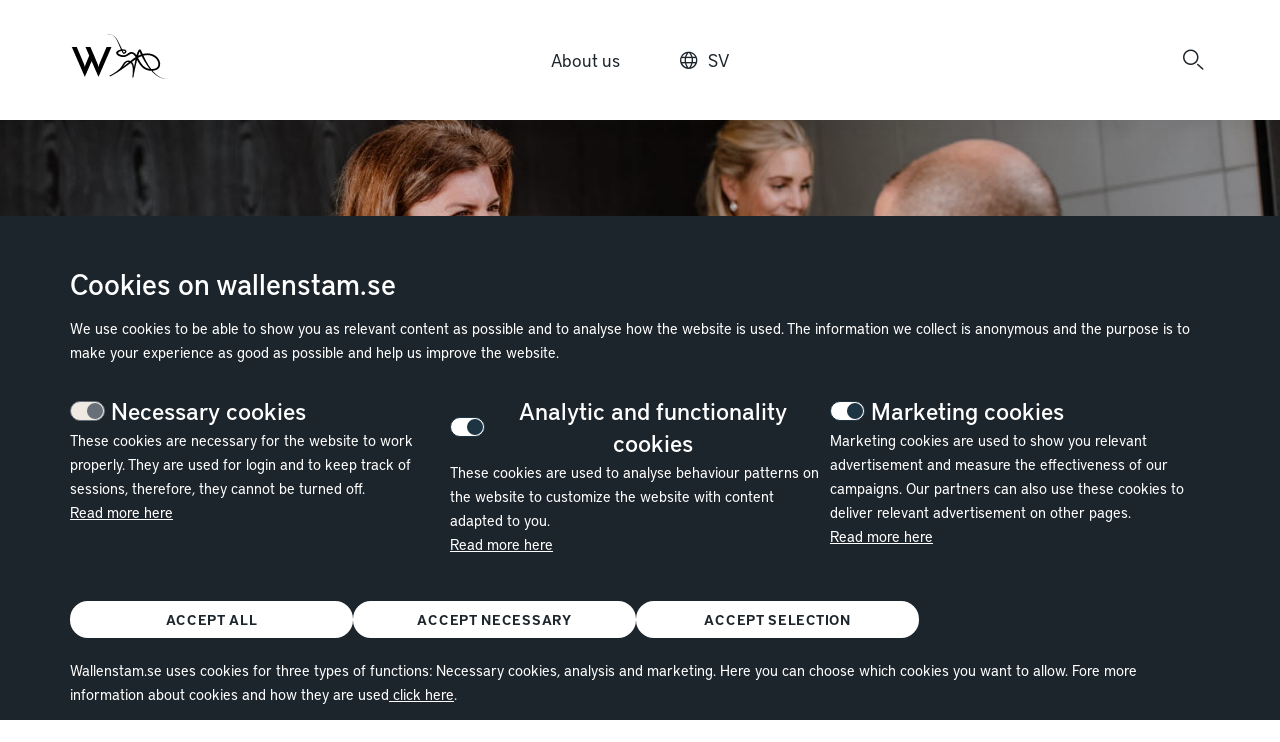

--- FILE ---
content_type: text/html; charset=utf-8
request_url: https://www.wallenstam.se/en/wallenstam/investor-relations/aktieagarservice/
body_size: 7147
content:
<!doctype html>
<html class="no-js" lang="en">
<head>
    <title>Shareholder service - Wallenstam</title>
    <meta charset="utf-8">
    <meta http-equiv="X-UA-Compatible" content="IE=edge">
    <meta name="description">
    <meta name="viewport" content="width=device-width, initial-scale=1, maximum-scale=1.0, user-scalable=no">
    <meta property="og:title" content="Shareholder service - Wallenstam">
    <meta property="og:description">
    
            <meta property="og:image" content="www.wallenstam.se/imagevault/publishedmedia/ab26tachrqapkqg8446a/IMG_5662.jpg" />

    
    

    <meta property="og:type" content="website" />
    <meta property="og:url" content="https://www.wallenstam.se/en/wallenstam/investor-relations/aktieagarservice/" />
    
    <meta name="google-site-verification" content="4c6Irw--jaXN5zx8_rb5LX9p9CDdz1Ji5yyIE3DWgpI" />
    <link rel="apple-touch-icon" href="/Static/img/favicon/apple-icon-400.png" />
    <link rel="shortcut icon" type="image/x-icon" href="/Static/img/favicon/favicon.ico" />
    <meta name="msapplication-config" content="/Static/img/favicon/browserconfig.xml" />
    <link rel="manifest" href="/Static/img/favicon/manifest.json">
    <link rel="stylesheet" href="/Static/css/wallenstam.min.260115120728.css" />
    
    

    
    <!--[if lt IE 9 ]>
        <script src="/static/js/vendor/modernizr.260115120728.js"></script>
    <![endif]-->
    <script src="https://player.vimeo.com/api/player.js"></script>
    <script src="https://www.youtube.com/iframe_api"></script>
    <script>document.createElement("picture"); document.documentElement.className = "js";</script>
    <script src="/static/js/wallenstam-head.260115120728.js"></script>
    <script defer src="https://static.rekai.se/23d5d9dc.js"></script>

    

        <!-- Google Tag Manager -->
    <script>
        (function (w, d, s, l, i) {
            w[l] = w[l] || []; w[l].push({
                'gtm.start':
                    new Date().getTime(), event: 'gtm.js'
            }); var f = d.getElementsByTagName(s)[0],
                j = d.createElement(s), dl = l != 'dataLayer' ? '&l=' + l : ''; j.async = true; j.src =
                'https://www.googletagmanager.com/gtm.js?id=' + i + dl; f.parentNode.insertBefore(j, f);
        })(window, document, 'script', 'dataLayer', 'GTM-MKMXWD4');
    </script>
    <!-- End Google Tag Manager -->


    
    

</head>
<body>
        <!-- Google Tag Manager (noscript) -->
    <noscript>
        <iframe src="https://www.googletagmanager.com/ns.html?id=GTM-MKMXWD4"
                height="0" width="0" style="display:none;visibility:hidden"></iframe>
    </noscript>
    <!-- End Google Tag Manager (noscript) -->

    <div class="cookie-footer hide" data-js-cookie-footer>
    <div class="container">
        <h2 class="content-headline-small">Cookies on wallenstam.se</h2>
        <p>We use cookies to be able to show you as relevant content as possible and to analyse how the website is used. The information we collect is anonymous and the purpose is to make your experience as good as possible and help us improve the website.</p>
    <div class="cookie-footer-preferences">
        <div class="cookie-footer-preferences-row">
            <div class="cookie-footer-preferences-row-header">
                <label class="checkbox-switch" for="cookieSettingsNeccesary" aria-labelledby="neccesaryLabel">
                    <input type="checkbox" checked="checked" id="cookieSettingsNeccesary" disabled="disabled" aria-labelledby="neccesaryLabel" />
                    <span class="checkbox-slider round"></span>
                </label>
                <button class="accordion-item__button" aria-expanded="false" aria-controls="neccesaryContent" data-js-accordion-btn>
                    <h4 class="cookie-footer-preferences-row-header-title" id="neccesaryLabel">Necessary cookies</h4>
                    <i class="icon-caret-down" aria-hidden="true" data-js-accordion-icon-arrow></i>
                </button>
                <div id="neccesaryContent" class="accordion-item__content show-desktop" data-js-accordion-content>
                    <p>These cookies are necessary for the website to work properly. They are used for login and to keep track of sessions, therefore, they cannot be turned off. <br /><a href="/en/wallenstam/cookies/" target="_blank" rel="noopener"><u>Read more here</u></a></p>
                </div>
            </div>
        </div>
        <div class="cookie-footer-preferences-row">
            <div class="cookie-footer-preferences-row-header">
                <label class="checkbox-switch" for="cookieSettingsAnalytics" aria-labelledby="analyticsLabel">
                    <input type="checkbox" checked="checked" id="cookieSettingsAnalytics" aria-labelledby="analyticsLabel" />
                    <span class="checkbox-slider round"></span>
                </label>
                <button class="accordion-item__button" aria-expanded="false" aria-controls="analyticsContent" data-js-accordion-btn>
                    <h4 class="cookie-footer-preferences-row-header-title" id="analyticsLabel">Analytic and functionality cookies</h4>
                    <i class="icon-caret-down" aria-hidden="true" data-js-accordion-icon-arrow></i>
                </button>
                <div id="analyticsContent" class="accordion-item__content show-desktop" data-js-accordion-content>
                    <p>These cookies are used to analyse behaviour patterns on the website to customize the website with content adapted to you.<br /><a href="/en/wallenstam/cookies/"><u>Read more here</u></a></p>
                </div>
            </div>
        </div>
        <div class="cookie-footer-preferences-row">
            <div class="cookie-footer-preferences-row-header">
                <label class="checkbox-switch" for="cookieSettingsMarketing" aria-labelledby="marketingLabel">
                    <input type="checkbox" checked="checked" id="cookieSettingsMarketing" aria-labelledby="marketingLabel" />
                    <span class="checkbox-slider round"></span>
                </label>
                <button class="accordion-item__button" aria-expanded="false" aria-controls="marketingContent" data-js-accordion-btn>
                    <h4 class="cookie-footer-preferences-row-header-title" id="marketingLabel">Marketing cookies</h4>
                    <i class="icon-caret-down" aria-hidden="true" data-js-accordion-icon-arrow></i>
                </button>
                <div id="marketingContent" class="accordion-item__content show-desktop" data-js-accordion-content>
                    <p>Marketing cookies are used to show you relevant advertisement and measure the effectiveness of our campaigns. Our partners can also use these cookies to deliver relevant advertisement on other pages.<br /><a href="/en/wallenstam/cookies/"><u>Read more here</u></a></p>
                </div>
            </div>
        </div>
    </div>
        <div class="cookie-footer-buttons">
            <button type="button" class="button-link small" data-js-accept-all-cookies>Accept all</button>
            <button type="button" class="button-link small" data-js-accept-necessary-cookies>Accept necessary</button>
            <button type="button" class="button-link small" data-js-accept-selected-cookies>Accept selection</button>
        </div>
        <div>
            <p>Wallenstam.se uses cookies for three types of functions: Necessary cookies, analysis and marketing. Here you can choose which cookies you want to allow. Fore more information about cookies and how they are used<a href="/en/wallenstam/cookies/"> click here</a>.</p>
        </div>
    </div>
</div>

    
    


<header class="main-header">
    <div class="main-header-position">
        <div class="main-header-bar">
            <a class="skip-menu-link" href="#main-content">Jump to main content</a>
            <div class="container">
                <div class="main-header-logo">
                    <a href="/en/">
	                    <h2 class="no-content">Wallenstam.se</h2><img src="/Static/img/w-logo.svg" alt="" aria-label="Wallenstam.se, go to start page"/>
                    </a>
                </div>
                <div class="main-header-menu">
                    <div class="main-header-menu-items">

                                <button class="main-header-item" aria-haspopup="true" aria-expanded="false" aria-controls="submenu-0" data-index="0">About us</button>

                        <a aria-label="På svenska" class="main-header-item location-icon" href="/sv/om_oss/investor-relations/prenumerationsservice/">SV</a>

                    </div>
                </div>

                <div class="main-header-tray">


                    <button class="main-header-item" data-toggle-search aria-label="Search">
                        <i class="icon-search" aria-hidden="true"></i>
                    </button>

                    <button class="main-header-item" data-toggle-mobile-menu aria-label="Open menu">
                        <i class="icon-burger-menu" aria-hidden="true"></i>
                    </button>


                </div>


            </div>
        </div>
        <div id="headerSearchWrap" class="search-wrap">
            <form id="headerSearchForm" action="/en/wallenstam/sok/search">
                <input id="headerSearchInput" class="search-input" name="q" type="text" autocomplete="off"   required placeholder="Search" />
            </form>
	        <button class="close-search" role="button" data-toggle-search aria-label="Search">
                <i class="icon-cross"></i>
            </button>
        </div>

<div class="main-header-nav nav-desktop">

            <div data-index="0" id="submenu-0">
                <div class="nav-item">
                    <div class="nav-item-content">
                        <div class="nav-item-title">About us</div>
                            <ul data-top-level>
<li>
        <button type="button" aria-expanded="false">This is Wallenstam</button>
        <div class="nav-item">
            <div class="nav-item-content">
                <ul data-child-level>
<li>
        <a href="/en/wallenstam/om-oss/om-oss/" >Briefly about us</a>
</li>
<li>
        <button type="button" aria-expanded="false">Apartments</button>
        <div class="nav-item">
            <div class="nav-item-content">
                <ul data-child-level>
<li>
        <a href="/en/wallenstam/om-oss/apartments/how-to-rent-our-apartments/" >How to rent our apartments</a>
</li>
<li>
        <a href="/en/wallenstam/om-oss/apartments/criteria-for-renting/" >Criteria for renting</a>
</li>
                </ul>
            </div>
        </div>
</li>
<li>
        <a href="/en/wallenstam/om-oss/commercial-properties/" >Commercial properties</a>
</li>
                </ul>
            </div>
        </div>
</li>
<li>
        <button type="button" aria-expanded="false">Sustainability</button>
        <div class="nav-item">
            <div class="nav-item-content">
                <ul data-child-level>
<li>
        <a href="/en/wallenstam/hallbarhetsarbete/hallbarhetsarbete/" >Our sustainability work</a>
</li>
<li>
        <a href="/en/wallenstam/hallbarhetsarbete/vara-miljomal/" >Our environmental goals</a>
</li>
<li>
        <a href="/en/wallenstam/hallbarhetsarbete/socialt-ansvar/" >Social responsibility</a>
</li>
<li>
        <a href="/en/wallenstam/hallbarhetsarbete/whistle-blowing/" >Whistle blowing</a>
</li>
                </ul>
            </div>
        </div>
</li>
<li>
        <button type="button" aria-expanded="false">Investor Relations</button>
        <div class="nav-item">
            <div class="nav-item-content">
                <ul data-child-level>
<li>
        <a href="/en/wallenstam/investor-relations/investor-relations/" >IR information</a>
</li>
<li>
        <a href="/en/wallenstam/investor-relations/investering-i-wallenstam/" >Investing in Wallenstam</a>
</li>
<li>
        <a href="/en/wallenstam/investor-relations/finansiella-rapporter/" >Financial reports</a>
</li>
<li>
        <a href="/en/wallenstam/investor-relations/film-och-presentationer/" >Films and presentations</a>
</li>
<li>
        <a href="/en/wallenstam/investor-relations/pressmeddelanden/" >Press releases</a>
</li>
<li>
        <a href="/en/wallenstam/investor-relations/Calender/" >Calender</a>
</li>
<li>
        <a href="/en/wallenstam/investor-relations/nyckeltal--grafer/" >Key ratios and graphs</a>
</li>
<li>
        <button type="button" aria-expanded="false">The Share</button>
        <div class="nav-item">
            <div class="nav-item-content">
                <ul data-child-level>
<li>
        <a href="/en/wallenstam/investor-relations/aktien/aktien/" >About the share</a>
</li>
<li>
        <a href="/en/wallenstam/investor-relations/aktien/agare/" >Owners</a>
</li>
<li>
        <a href="/en/wallenstam/investor-relations/aktien/dividend/" >Dividend</a>
</li>
<li>
        <a href="/en/wallenstam/investor-relations/aktien/aktiefakta/" >Share data</a>
</li>
<li>
        <a href="/en/wallenstam/investor-relations/aktien/repurchase/" >Repurchase</a>
</li>
<li>
        <a href="/en/wallenstam/investor-relations/aktien/analytiker/" >Analysts</a>
</li>
<li>
        <a href="/en/wallenstam/investor-relations/aktien/insiderstransaktioner/" >Insider trading</a>
</li>
                </ul>
            </div>
        </div>
</li>
<li>
        <a href="/en/wallenstam/investor-relations/Financing/" >Financing</a>
</li>
<li>
        <a href="/en/wallenstam/investor-relations/risk-och-kanslighetsanalys/" >Risk and sensitivity analysis</a>
</li>
<li>
        <a href="/en/wallenstam/investor-relations/vara-marknader/" >Our markets</a>
</li>
<li>
        <a href="/en/wallenstam/investor-relations/aktieagarservice/" >Shareholder service</a>
</li>
<li>
        <a href="/en/wallenstam/investor-relations/faktablad1/" >Fact Sheet</a>
</li>
<li>
        <a href="/en/wallenstam/investor-relations/kontakta-oss/" >Contact us</a>
</li>
<li>
        <a href="/en/wallenstam/investor-relations/ordlista--definitioner/" >Glossary &amp; definitions</a>
</li>
                </ul>
            </div>
        </div>
</li>
<li>
        <button type="button" aria-expanded="false">Corporate governance</button>
        <div class="nav-item">
            <div class="nav-item-content">
                <ul data-child-level>
<li>
        <a href="/en/wallenstam/corporate-governance/corporate-governance/" >Our corporate governance</a>
</li>
<li>
        <button type="button" aria-expanded="false">General meeting</button>
        <div class="nav-item">
            <div class="nav-item-content">
                <ul data-child-level>
<li>
        <a href="/en/wallenstam/corporate-governance/general-meeting/annual-general-meeting-2026/" >Annual General Meeting 2026</a>
</li>
<li>
        <a href="/en/wallenstam/corporate-governance/general-meeting/tidigare-arsstammor/" target="_blank">Previous AGMs</a>
</li>
                </ul>
            </div>
        </div>
</li>
<li>
        <a href="/en/wallenstam/corporate-governance/valberedning-eng/" >Nomination committee</a>
</li>
<li>
        <button type="button" aria-expanded="false">Board of Directors</button>
        <div class="nav-item">
            <div class="nav-item-content">
                <ul data-child-level>
<li>
        <a href="/en/wallenstam/corporate-governance/board-of-directors/board-of-directors2/" >Board of Directors</a>
</li>
                </ul>
            </div>
        </div>
</li>
<li>
        <a href="/en/wallenstam/corporate-governance/audit-committee/" >Audit Committee</a>
</li>
<li>
        <a href="/en/wallenstam/corporate-governance/group-management/" >Group Management</a>
</li>
                </ul>
            </div>
        </div>
</li>
                            </ul>
                    </div>
                </div>
            </div>
    </div>



<div class="main-header-nav nav-mobile">

    <div class="nav-glass" data-toggle-mobile-menu></div>

    <div class="nav-panel">
        <button class="nav-close" data-toggle-mobile-menu></button>

        <div class="nav-item nav-root">
            <i class="nav-logo icon-ant"></i>

            <div class="nav-item-content">
                <ul>
                            <li>
                                <button>About us</button>
                                <div class="nav-item">
                                    <button class="nav-back"></button>

                                    <div class="nav-item-content">
                                        <div class="nav-item-title">About us</div>
                                        <ul>
<li>
        <button type="button" aria-expanded="false">This is Wallenstam</button>
        <div class="nav-item">
            <div class="nav-item-content">
                <ul data-child-level>
<li>
        <a href="/en/wallenstam/om-oss/om-oss/" >Briefly about us</a>
</li>
<li>
        <button type="button" aria-expanded="false">Apartments</button>
        <div class="nav-item">
            <div class="nav-item-content">
                <ul data-child-level>
<li>
        <a href="/en/wallenstam/om-oss/apartments/how-to-rent-our-apartments/" >How to rent our apartments</a>
</li>
<li>
        <a href="/en/wallenstam/om-oss/apartments/criteria-for-renting/" >Criteria for renting</a>
</li>
                </ul>
            </div>
        </div>
</li>
<li>
        <a href="/en/wallenstam/om-oss/commercial-properties/" >Commercial properties</a>
</li>
                </ul>
            </div>
        </div>
</li>
<li>
        <button type="button" aria-expanded="false">Sustainability</button>
        <div class="nav-item">
            <div class="nav-item-content">
                <ul data-child-level>
<li>
        <a href="/en/wallenstam/hallbarhetsarbete/hallbarhetsarbete/" >Our sustainability work</a>
</li>
<li>
        <a href="/en/wallenstam/hallbarhetsarbete/vara-miljomal/" >Our environmental goals</a>
</li>
<li>
        <a href="/en/wallenstam/hallbarhetsarbete/socialt-ansvar/" >Social responsibility</a>
</li>
<li>
        <a href="/en/wallenstam/hallbarhetsarbete/whistle-blowing/" >Whistle blowing</a>
</li>
                </ul>
            </div>
        </div>
</li>
<li>
        <button type="button" aria-expanded="false">Investor Relations</button>
        <div class="nav-item">
            <div class="nav-item-content">
                <ul data-child-level>
<li>
        <a href="/en/wallenstam/investor-relations/investor-relations/" >IR information</a>
</li>
<li>
        <a href="/en/wallenstam/investor-relations/investering-i-wallenstam/" >Investing in Wallenstam</a>
</li>
<li>
        <a href="/en/wallenstam/investor-relations/finansiella-rapporter/" >Financial reports</a>
</li>
<li>
        <a href="/en/wallenstam/investor-relations/film-och-presentationer/" >Films and presentations</a>
</li>
<li>
        <a href="/en/wallenstam/investor-relations/pressmeddelanden/" >Press releases</a>
</li>
<li>
        <a href="/en/wallenstam/investor-relations/Calender/" >Calender</a>
</li>
<li>
        <a href="/en/wallenstam/investor-relations/nyckeltal--grafer/" >Key ratios and graphs</a>
</li>
<li>
        <button type="button" aria-expanded="false">The Share</button>
        <div class="nav-item">
            <div class="nav-item-content">
                <ul data-child-level>
<li>
        <a href="/en/wallenstam/investor-relations/aktien/aktien/" >About the share</a>
</li>
<li>
        <a href="/en/wallenstam/investor-relations/aktien/agare/" >Owners</a>
</li>
<li>
        <a href="/en/wallenstam/investor-relations/aktien/dividend/" >Dividend</a>
</li>
<li>
        <a href="/en/wallenstam/investor-relations/aktien/aktiefakta/" >Share data</a>
</li>
<li>
        <a href="/en/wallenstam/investor-relations/aktien/repurchase/" >Repurchase</a>
</li>
<li>
        <a href="/en/wallenstam/investor-relations/aktien/analytiker/" >Analysts</a>
</li>
<li>
        <a href="/en/wallenstam/investor-relations/aktien/insiderstransaktioner/" >Insider trading</a>
</li>
                </ul>
            </div>
        </div>
</li>
<li>
        <a href="/en/wallenstam/investor-relations/Financing/" >Financing</a>
</li>
<li>
        <a href="/en/wallenstam/investor-relations/risk-och-kanslighetsanalys/" >Risk and sensitivity analysis</a>
</li>
<li>
        <a href="/en/wallenstam/investor-relations/vara-marknader/" >Our markets</a>
</li>
<li>
        <a href="/en/wallenstam/investor-relations/aktieagarservice/" >Shareholder service</a>
</li>
<li>
        <a href="/en/wallenstam/investor-relations/faktablad1/" >Fact Sheet</a>
</li>
<li>
        <a href="/en/wallenstam/investor-relations/kontakta-oss/" >Contact us</a>
</li>
<li>
        <a href="/en/wallenstam/investor-relations/ordlista--definitioner/" >Glossary &amp; definitions</a>
</li>
                </ul>
            </div>
        </div>
</li>
<li>
        <button type="button" aria-expanded="false">Corporate governance</button>
        <div class="nav-item">
            <div class="nav-item-content">
                <ul data-child-level>
<li>
        <a href="/en/wallenstam/corporate-governance/corporate-governance/" >Our corporate governance</a>
</li>
<li>
        <button type="button" aria-expanded="false">General meeting</button>
        <div class="nav-item">
            <div class="nav-item-content">
                <ul data-child-level>
<li>
        <a href="/en/wallenstam/corporate-governance/general-meeting/annual-general-meeting-2026/" >Annual General Meeting 2026</a>
</li>
<li>
        <a href="/en/wallenstam/corporate-governance/general-meeting/tidigare-arsstammor/" target="_blank">Previous AGMs</a>
</li>
                </ul>
            </div>
        </div>
</li>
<li>
        <a href="/en/wallenstam/corporate-governance/valberedning-eng/" >Nomination committee</a>
</li>
<li>
        <button type="button" aria-expanded="false">Board of Directors</button>
        <div class="nav-item">
            <div class="nav-item-content">
                <ul data-child-level>
<li>
        <a href="/en/wallenstam/corporate-governance/board-of-directors/board-of-directors2/" >Board of Directors</a>
</li>
                </ul>
            </div>
        </div>
</li>
<li>
        <a href="/en/wallenstam/corporate-governance/audit-committee/" >Audit Committee</a>
</li>
<li>
        <a href="/en/wallenstam/corporate-governance/group-management/" >Group Management</a>
</li>
                </ul>
            </div>
        </div>
</li>
                                        </ul>
                                    </div>

                                    <div class="nav-item-footer">
                                        
                                    </div>

                                </div>
                            </li>
                    
                </ul>
            </div>

            <div class="nav-item-footer">
                
                <a class="location-icon" href="/sv/om_oss/investor-relations/prenumerationsservice/">P&#229; Svenska</a>

            </div>

        </div>
    </div>
</div>
    </div>

    <script>
        window.onload = function () {
            InitializeTooltipValidation($("#headerSearchInput"), $("#headerSearchForm"), $("#headerSearchWrap"));
        }
    </script>
</header>

    <main id="main-content">
        






    <div class="hero">
        <picture class="hero__media align-middle">
                <!--[if IE 9]><video style="display: none"><![endif]-->
                    <source media="(max-width: 767px)" data-srcset="/imagevault/publishedmedia/zdtrzutxxph2c7eivk11/IMG_5662.jpg 384w, /imagevault/publishedmedia/ntcv24bfctypp978tx0u/IMG_5662.jpg 767w, /imagevault/publishedmedia/osmdufy3snv4xs0u7wq5/IMG_5662.jpg 1500w" />
                    <source media="(min-width: 768px)" data-srcset="/imagevault/publishedmedia/ekccl2rpln5es67iy2dd/IMG_5662.jpg 768w, /imagevault/publishedmedia/4sseuigbep55xb9nxs29/IMG_5662.jpg 1000w, /imagevault/publishedmedia/mbfxgnccfdicac1ikd01/IMG_5662.jpg 1500w, /imagevault/publishedmedia/1h8dwsnnrxkdpg4z2ive/IMG_5662.jpg 2000w" />
                <!--[if IE 9]></video><![endif]-->
                <img data-src="/imagevault/publishedmedia/2ihckttansnbn8noiruf/IMG_5662.jpg" class="lazyload" data-sizes="auto" />
        </picture>

    </div>


<div class="page-content">
    <div class="page-header">
        <div class="container">
            <div class="row">
                <div class="col-md-8 col-sm-10 col-sm-offset-1 col-md-offset-2">
                    <div class="top-container">
                        <div class="breadcrumb-container">
                                <ul class="breadcrumbs">
                <li>
                    <a href="/en/">Start</a>
                    <span class="breadcrumbs-divider" aria-hidden="true">/</span>
                </li>
	            <li>
                    <p>
                        Om oss
                            <span class="breadcrumbs-divider" aria-hidden="true">/</span>
                    </p>
	            </li>
	            <li>
                    <p>
                        Investor Relations
                            <span class="breadcrumbs-divider" aria-hidden="true">/</span>
                    </p>
	            </li>
	            <li>
                    <p>
                        Shareholder service
                    </p>
	            </li>
    </ul>

                        </div>
                    </div>
                    <div class="page-header-content">
                        
<h1 class="page-headline">Shareholder service</h1>
                        
                        <div class="page-preamble block-item-medium"><p>Welcome!</p>
<p>You can order financial information and decide how you would like to receive it using this service. For example, you can subscribe to press releases, interim reports and annual reports by creating a personal user profile. The information is sent via mail, email or text message.</p>
<p>You can update your user profile at any time by logging in and going to the page for personal subscriber choices.</p></div>
                        <div class="page-paragraph block-item-medium"><p><a href="http://vp197.alertir.com/afw/ams.php?afw_lang=en&amp;r=1" target="_blank">Click to open the subscriber service in a new window</a></p></div>

                        

                        
                    </div>
                </div>
            </div>
        </div>
    </div>
    <div class="page-body">
        
        



        
    </div>
</div>


    </main>

<footer>
    <div class="footer-main">
        <div class="scroll-top" role="button" data-scroll-top><i class="icon-chevron-up-circled"></i></div>
        <div>
            <div class="stamp"><span class="icon-stamp"></span></div>
            <div class="container">
                <div class="row">
                    <div class="footer-ant">
                        <span class="icon-ant"></span>
                    </div>
                </div>
                <div class="row">
                        <div class="col-md-3 col-sm-5 col-md-offset-0 col-sm-offset-1">
                            <span class="footer-headline"></span>
                            <ul class="footer-links">
                            </ul>
                        </div>
                                            <div class="col-md-3 col-sm-5 col-md-offset-0 col-sm-offset-1">
                            <span class="footer-headline">Wallenstam</span>
                            <ul class="footer-links">
                                    <li><a href="/en/wallenstam/om-oss/">This is Wallenstam</a></li>
                                    <li><a href="/en/wallenstam/hallbarhetsarbete/">Sustainability</a></li>
                                    <li><a href="/en/wallenstam/kontakta-oss/kontakta-oss/">Contact us</a></li>
                            </ul>
                        </div>
                                            <div class="col-md-3 col-sm-5 col-md-offset-0 col-sm-offset-1">
                            <span class="footer-headline">Investor Relations</span>
                            <ul class="footer-links">
                                    <li><a href="/en/wallenstam/investor-relations/finansiella-rapporter/">Financial Reports</a></li>
                                    <li><a href="/en/wallenstam/investor-relations/pressmeddelanden/">Pressreleases</a></li>
                                    <li><a href="/en/wallenstam/investor-relations/aktien/aktien/">The Share</a></li>
                            </ul>
                        </div>
                                            <div class="col-md-3 col-sm-5 col-md-offset-0 col-sm-offset-1">
                            <span class="footer-headline"></span>
                            <ul class="footer-links">
                            </ul>
                        </div>
                </div>
                <div class="row">
                    <div class="col-xs-12">
                        <div class="footer-legal">
                            <ul class="social-links">
                                    <li><a href="https://www.facebook.com/WallenstamAB" target="_blank" aria-label="Facebook"><i class="icon-facebook-circled"></i></a></li>
                                                                    <li><a href="https://www.youtube.com/WallenstamAB" target="_blank" aria-label="Youtube"><i class="icon-youtube-circled"></i></a></li>
                                                                    <li><a href="https://instagram.com/Wallenstam_AB/" target="_blank" aria-label="Instagram"><i class="icon-instagram-circled"></i></a></li>
                                                                    <li><a href="https://www.linkedin.com/company/wallenstam-ab" target="_blank" aria-label="Linkedin"><i class="icon-linkedin-circled"></i></a></li>
                            </ul>
                            <ul class="footer-links">
                                <li>Copywrite 2019</li>
	                            <li><button type="button" class="cookie-footer-button" data-js-open-cookie-footer>Cookies</button></li>
	                            	                            <li><a href="/sv/om_oss/investor-relations/prenumerationsservice/">P&#229; svenska</a></li>
                            </ul>
                        </div>
                    </div>
                </div>
            </div>
        </div>
    </div>
</footer>
            
            <script src="https://maps.googleapis.com/maps/api/js?key=AIzaSyBPKygTJtKgfavq4GG172w2v_rbg4W-OWM&libraries=places,marker"></script>


    <script src="/Static/js/wallenstam.min.260115120728.js" defer></script>
    <script src="//vp197.alertir.com/afw/javascript/shared/jquery/alertir/jquery.insiders-1.0.min.js" defer></script>

    
    
    
    <script src="//vp197.alertir.com/afw/javascript/shared/iframeresizer-1.0.min.js"></script>



        <script src="/Static/js/wallenstam-init.260115120728.js" defer></script>

    

    


    <input type="hidden" data-previous-aria-label value="F&#246;reg&#229;ende" />
    <input type="hidden" data-next-aria-label value="N&#228;sta" />

    <dialog id="gallery-modal" class="modal dark" data-soft-lock>
    <div class="modal-content">
        <div id="gallery-carousel" class="carousel" data-lazy-carousel></div>
        <button type="button" class="modal-close light" data-close-dialog aria-label="St&#228;ng modal">
            <i class="icon-cross" aria-hidden="true"></i>
        </button>
    </div>
</dialog>
</body>
</html>


--- FILE ---
content_type: application/javascript
request_url: https://www.wallenstam.se/Static/js/wallenstam.min.260115120728.js
body_size: 251166
content:
/*! jQuery v3.6.0 | (c) OpenJS Foundation and other contributors | jquery.org/license */
!function(t,e){"use strict";"object"==typeof module&&"object"==typeof module.exports?module.exports=t.document?e(t,!0):function(t){if(!t.document)throw new Error("jQuery requires a window with a document");return e(t)}:e(t)}("undefined"!=typeof window?window:this,(function(t,e){"use strict";var i=[],n=Object.getPrototypeOf,s=i.slice,o=i.flat?function(t){return i.flat.call(t)}:function(t){return i.concat.apply([],t)},a=i.push,r=i.indexOf,l={},c=l.toString,d=l.hasOwnProperty,u=d.toString,h=u.call(Object),p={},f=function(t){return"function"==typeof t&&"number"!=typeof t.nodeType&&"function"!=typeof t.item},m=function(t){return null!=t&&t===t.window},g=t.document,v={type:!0,src:!0,nonce:!0,noModule:!0};function b(t,e,i){var n,s,o=(i=i||g).createElement("script");if(o.text=t,e)for(n in v)(s=e[n]||e.getAttribute&&e.getAttribute(n))&&o.setAttribute(n,s);i.head.appendChild(o).parentNode.removeChild(o)}function y(t){return null==t?t+"":"object"==typeof t||"function"==typeof t?l[c.call(t)]||"object":typeof t}var _="3.6.0",w=function(t,e){return new w.fn.init(t,e)};function C(t){var e=!!t&&"length"in t&&t.length,i=y(t);return!f(t)&&!m(t)&&("array"===i||0===e||"number"==typeof e&&0<e&&e-1 in t)}w.fn=w.prototype={jquery:_,constructor:w,length:0,toArray:function(){return s.call(this)},get:function(t){return null==t?s.call(this):t<0?this[t+this.length]:this[t]},pushStack:function(t){var e=w.merge(this.constructor(),t);return e.prevObject=this,e},each:function(t){return w.each(this,t)},map:function(t){return this.pushStack(w.map(this,(function(e,i){return t.call(e,i,e)})))},slice:function(){return this.pushStack(s.apply(this,arguments))},first:function(){return this.eq(0)},last:function(){return this.eq(-1)},even:function(){return this.pushStack(w.grep(this,(function(t,e){return(e+1)%2})))},odd:function(){return this.pushStack(w.grep(this,(function(t,e){return e%2})))},eq:function(t){var e=this.length,i=+t+(t<0?e:0);return this.pushStack(0<=i&&i<e?[this[i]]:[])},end:function(){return this.prevObject||this.constructor()},push:a,sort:i.sort,splice:i.splice},w.extend=w.fn.extend=function(){var t,e,i,n,s,o,a=arguments[0]||{},r=1,l=arguments.length,c=!1;for("boolean"==typeof a&&(c=a,a=arguments[r]||{},r++),"object"==typeof a||f(a)||(a={}),r===l&&(a=this,r--);r<l;r++)if(null!=(t=arguments[r]))for(e in t)n=t[e],"__proto__"!==e&&a!==n&&(c&&n&&(w.isPlainObject(n)||(s=Array.isArray(n)))?(i=a[e],o=s&&!Array.isArray(i)?[]:s||w.isPlainObject(i)?i:{},s=!1,a[e]=w.extend(c,o,n)):void 0!==n&&(a[e]=n));return a},w.extend({expando:"jQuery"+(_+Math.random()).replace(/\D/g,""),isReady:!0,error:function(t){throw new Error(t)},noop:function(){},isPlainObject:function(t){var e,i;return!(!t||"[object Object]"!==c.call(t)||(e=n(t))&&("function"!=typeof(i=d.call(e,"constructor")&&e.constructor)||u.call(i)!==h))},isEmptyObject:function(t){var e;for(e in t)return!1;return!0},globalEval:function(t,e,i){b(t,{nonce:e&&e.nonce},i)},each:function(t,e){var i,n=0;if(C(t))for(i=t.length;n<i&&!1!==e.call(t[n],n,t[n]);n++);else for(n in t)if(!1===e.call(t[n],n,t[n]))break;return t},makeArray:function(t,e){var i=e||[];return null!=t&&(C(Object(t))?w.merge(i,"string"==typeof t?[t]:t):a.call(i,t)),i},inArray:function(t,e,i){return null==e?-1:r.call(e,t,i)},merge:function(t,e){for(var i=+e.length,n=0,s=t.length;n<i;n++)t[s++]=e[n];return t.length=s,t},grep:function(t,e,i){for(var n=[],s=0,o=t.length,a=!i;s<o;s++)!e(t[s],s)!==a&&n.push(t[s]);return n},map:function(t,e,i){var n,s,a=0,r=[];if(C(t))for(n=t.length;a<n;a++)null!=(s=e(t[a],a,i))&&r.push(s);else for(a in t)null!=(s=e(t[a],a,i))&&r.push(s);return o(r)},guid:1,support:p}),"function"==typeof Symbol&&(w.fn[Symbol.iterator]=i[Symbol.iterator]),w.each("Boolean Number String Function Array Date RegExp Object Error Symbol".split(" "),(function(t,e){l["[object "+e+"]"]=e.toLowerCase()}));var x=function(t){var e,i,n,s,o,a,r,l,c,d,u,h,p,f,m,g,v,b,y,_="sizzle"+1*new Date,w=t.document,C=0,x=0,k=lt(),T=lt(),S=lt(),D=lt(),E=function(t,e){return t===e&&(u=!0),0},M={}.hasOwnProperty,A=[],j=A.pop,P=A.push,I=A.push,O=A.slice,N=function(t,e){for(var i=0,n=t.length;i<n;i++)if(t[i]===e)return i;return-1},F="checked|selected|async|autofocus|autoplay|controls|defer|disabled|hidden|ismap|loop|multiple|open|readonly|required|scoped",$="[\\x20\\t\\r\\n\\f]",z="(?:\\\\[\\da-fA-F]{1,6}"+$+"?|\\\\[^\\r\\n\\f]|[\\w-]|[^\0-\\x7f])+",H="\\["+$+"*("+z+")(?:"+$+"*([*^$|!~]?=)"+$+"*(?:'((?:\\\\.|[^\\\\'])*)'|\"((?:\\\\.|[^\\\\\"])*)\"|("+z+"))|)"+$+"*\\]",L=":("+z+")(?:\\((('((?:\\\\.|[^\\\\'])*)'|\"((?:\\\\.|[^\\\\\"])*)\")|((?:\\\\.|[^\\\\()[\\]]|"+H+")*)|.*)\\)|)",W=new RegExp($+"+","g"),R=new RegExp("^"+$+"+|((?:^|[^\\\\])(?:\\\\.)*)"+$+"+$","g"),q=new RegExp("^"+$+"*,"+$+"*"),B=new RegExp("^"+$+"*([>+~]|"+$+")"+$+"*"),U=new RegExp($+"|>"),V=new RegExp(L),Y=new RegExp("^"+z+"$"),X={ID:new RegExp("^#("+z+")"),CLASS:new RegExp("^\\.("+z+")"),TAG:new RegExp("^("+z+"|[*])"),ATTR:new RegExp("^"+H),PSEUDO:new RegExp("^"+L),CHILD:new RegExp("^:(only|first|last|nth|nth-last)-(child|of-type)(?:\\("+$+"*(even|odd|(([+-]|)(\\d*)n|)"+$+"*(?:([+-]|)"+$+"*(\\d+)|))"+$+"*\\)|)","i"),bool:new RegExp("^(?:"+F+")$","i"),needsContext:new RegExp("^"+$+"*[>+~]|:(even|odd|eq|gt|lt|nth|first|last)(?:\\("+$+"*((?:-\\d)?\\d*)"+$+"*\\)|)(?=[^-]|$)","i")},Q=/HTML$/i,K=/^(?:input|select|textarea|button)$/i,Z=/^h\d$/i,G=/^[^{]+\{\s*\[native \w/,J=/^(?:#([\w-]+)|(\w+)|\.([\w-]+))$/,tt=/[+~]/,et=new RegExp("\\\\[\\da-fA-F]{1,6}"+$+"?|\\\\([^\\r\\n\\f])","g"),it=function(t,e){var i="0x"+t.slice(1)-65536;return e||(i<0?String.fromCharCode(i+65536):String.fromCharCode(i>>10|55296,1023&i|56320))},nt=/([\0-\x1f\x7f]|^-?\d)|^-$|[^\0-\x1f\x7f-\uFFFF\w-]/g,st=function(t,e){return e?"\0"===t?"�":t.slice(0,-1)+"\\"+t.charCodeAt(t.length-1).toString(16)+" ":"\\"+t},ot=function(){h()},at=_t((function(t){return!0===t.disabled&&"fieldset"===t.nodeName.toLowerCase()}),{dir:"parentNode",next:"legend"});try{I.apply(A=O.call(w.childNodes),w.childNodes),A[w.childNodes.length].nodeType}catch(e){I={apply:A.length?function(t,e){P.apply(t,O.call(e))}:function(t,e){for(var i=t.length,n=0;t[i++]=e[n++];);t.length=i-1}}}function rt(t,e,n,s){var o,r,c,d,u,f,v,b=e&&e.ownerDocument,w=e?e.nodeType:9;if(n=n||[],"string"!=typeof t||!t||1!==w&&9!==w&&11!==w)return n;if(!s&&(h(e),e=e||p,m)){if(11!==w&&(u=J.exec(t)))if(o=u[1]){if(9===w){if(!(c=e.getElementById(o)))return n;if(c.id===o)return n.push(c),n}else if(b&&(c=b.getElementById(o))&&y(e,c)&&c.id===o)return n.push(c),n}else{if(u[2])return I.apply(n,e.getElementsByTagName(t)),n;if((o=u[3])&&i.getElementsByClassName&&e.getElementsByClassName)return I.apply(n,e.getElementsByClassName(o)),n}if(i.qsa&&!D[t+" "]&&(!g||!g.test(t))&&(1!==w||"object"!==e.nodeName.toLowerCase())){if(v=t,b=e,1===w&&(U.test(t)||B.test(t))){for((b=tt.test(t)&&vt(e.parentNode)||e)===e&&i.scope||((d=e.getAttribute("id"))?d=d.replace(nt,st):e.setAttribute("id",d=_)),r=(f=a(t)).length;r--;)f[r]=(d?"#"+d:":scope")+" "+yt(f[r]);v=f.join(",")}try{return I.apply(n,b.querySelectorAll(v)),n}catch(e){D(t,!0)}finally{d===_&&e.removeAttribute("id")}}}return l(t.replace(R,"$1"),e,n,s)}function lt(){var t=[];return function e(i,s){return t.push(i+" ")>n.cacheLength&&delete e[t.shift()],e[i+" "]=s}}function ct(t){return t[_]=!0,t}function dt(t){var e=p.createElement("fieldset");try{return!!t(e)}catch(t){return!1}finally{e.parentNode&&e.parentNode.removeChild(e),e=null}}function ut(t,e){for(var i=t.split("|"),s=i.length;s--;)n.attrHandle[i[s]]=e}function ht(t,e){var i=e&&t,n=i&&1===t.nodeType&&1===e.nodeType&&t.sourceIndex-e.sourceIndex;if(n)return n;if(i)for(;i=i.nextSibling;)if(i===e)return-1;return t?1:-1}function pt(t){return function(e){return"input"===e.nodeName.toLowerCase()&&e.type===t}}function ft(t){return function(e){var i=e.nodeName.toLowerCase();return("input"===i||"button"===i)&&e.type===t}}function mt(t){return function(e){return"form"in e?e.parentNode&&!1===e.disabled?"label"in e?"label"in e.parentNode?e.parentNode.disabled===t:e.disabled===t:e.isDisabled===t||e.isDisabled!==!t&&at(e)===t:e.disabled===t:"label"in e&&e.disabled===t}}function gt(t){return ct((function(e){return e=+e,ct((function(i,n){for(var s,o=t([],i.length,e),a=o.length;a--;)i[s=o[a]]&&(i[s]=!(n[s]=i[s]))}))}))}function vt(t){return t&&void 0!==t.getElementsByTagName&&t}for(e in i=rt.support={},o=rt.isXML=function(t){var e=t&&t.namespaceURI,i=t&&(t.ownerDocument||t).documentElement;return!Q.test(e||i&&i.nodeName||"HTML")},h=rt.setDocument=function(t){var e,s,a=t?t.ownerDocument||t:w;return a!=p&&9===a.nodeType&&a.documentElement&&(f=(p=a).documentElement,m=!o(p),w!=p&&(s=p.defaultView)&&s.top!==s&&(s.addEventListener?s.addEventListener("unload",ot,!1):s.attachEvent&&s.attachEvent("onunload",ot)),i.scope=dt((function(t){return f.appendChild(t).appendChild(p.createElement("div")),void 0!==t.querySelectorAll&&!t.querySelectorAll(":scope fieldset div").length})),i.attributes=dt((function(t){return t.className="i",!t.getAttribute("className")})),i.getElementsByTagName=dt((function(t){return t.appendChild(p.createComment("")),!t.getElementsByTagName("*").length})),i.getElementsByClassName=G.test(p.getElementsByClassName),i.getById=dt((function(t){return f.appendChild(t).id=_,!p.getElementsByName||!p.getElementsByName(_).length})),i.getById?(n.filter.ID=function(t){var e=t.replace(et,it);return function(t){return t.getAttribute("id")===e}},n.find.ID=function(t,e){if(void 0!==e.getElementById&&m){var i=e.getElementById(t);return i?[i]:[]}}):(n.filter.ID=function(t){var e=t.replace(et,it);return function(t){var i=void 0!==t.getAttributeNode&&t.getAttributeNode("id");return i&&i.value===e}},n.find.ID=function(t,e){if(void 0!==e.getElementById&&m){var i,n,s,o=e.getElementById(t);if(o){if((i=o.getAttributeNode("id"))&&i.value===t)return[o];for(s=e.getElementsByName(t),n=0;o=s[n++];)if((i=o.getAttributeNode("id"))&&i.value===t)return[o]}return[]}}),n.find.TAG=i.getElementsByTagName?function(t,e){return void 0!==e.getElementsByTagName?e.getElementsByTagName(t):i.qsa?e.querySelectorAll(t):void 0}:function(t,e){var i,n=[],s=0,o=e.getElementsByTagName(t);if("*"===t){for(;i=o[s++];)1===i.nodeType&&n.push(i);return n}return o},n.find.CLASS=i.getElementsByClassName&&function(t,e){if(void 0!==e.getElementsByClassName&&m)return e.getElementsByClassName(t)},v=[],g=[],(i.qsa=G.test(p.querySelectorAll))&&(dt((function(t){var e;f.appendChild(t).innerHTML="<a id='"+_+"'></a><select id='"+_+"-\r\\' msallowcapture=''><option selected=''></option></select>",t.querySelectorAll("[msallowcapture^='']").length&&g.push("[*^$]="+$+"*(?:''|\"\")"),t.querySelectorAll("[selected]").length||g.push("\\["+$+"*(?:value|"+F+")"),t.querySelectorAll("[id~="+_+"-]").length||g.push("~="),(e=p.createElement("input")).setAttribute("name",""),t.appendChild(e),t.querySelectorAll("[name='']").length||g.push("\\["+$+"*name"+$+"*="+$+"*(?:''|\"\")"),t.querySelectorAll(":checked").length||g.push(":checked"),t.querySelectorAll("a#"+_+"+*").length||g.push(".#.+[+~]"),t.querySelectorAll("\\\f"),g.push("[\\r\\n\\f]")})),dt((function(t){t.innerHTML="<a href='' disabled='disabled'></a><select disabled='disabled'><option/></select>";var e=p.createElement("input");e.setAttribute("type","hidden"),t.appendChild(e).setAttribute("name","D"),t.querySelectorAll("[name=d]").length&&g.push("name"+$+"*[*^$|!~]?="),2!==t.querySelectorAll(":enabled").length&&g.push(":enabled",":disabled"),f.appendChild(t).disabled=!0,2!==t.querySelectorAll(":disabled").length&&g.push(":enabled",":disabled"),t.querySelectorAll("*,:x"),g.push(",.*:")}))),(i.matchesSelector=G.test(b=f.matches||f.webkitMatchesSelector||f.mozMatchesSelector||f.oMatchesSelector||f.msMatchesSelector))&&dt((function(t){i.disconnectedMatch=b.call(t,"*"),b.call(t,"[s!='']:x"),v.push("!=",L)})),g=g.length&&new RegExp(g.join("|")),v=v.length&&new RegExp(v.join("|")),e=G.test(f.compareDocumentPosition),y=e||G.test(f.contains)?function(t,e){var i=9===t.nodeType?t.documentElement:t,n=e&&e.parentNode;return t===n||!(!n||1!==n.nodeType||!(i.contains?i.contains(n):t.compareDocumentPosition&&16&t.compareDocumentPosition(n)))}:function(t,e){if(e)for(;e=e.parentNode;)if(e===t)return!0;return!1},E=e?function(t,e){if(t===e)return u=!0,0;var n=!t.compareDocumentPosition-!e.compareDocumentPosition;return n||(1&(n=(t.ownerDocument||t)==(e.ownerDocument||e)?t.compareDocumentPosition(e):1)||!i.sortDetached&&e.compareDocumentPosition(t)===n?t==p||t.ownerDocument==w&&y(w,t)?-1:e==p||e.ownerDocument==w&&y(w,e)?1:d?N(d,t)-N(d,e):0:4&n?-1:1)}:function(t,e){if(t===e)return u=!0,0;var i,n=0,s=t.parentNode,o=e.parentNode,a=[t],r=[e];if(!s||!o)return t==p?-1:e==p?1:s?-1:o?1:d?N(d,t)-N(d,e):0;if(s===o)return ht(t,e);for(i=t;i=i.parentNode;)a.unshift(i);for(i=e;i=i.parentNode;)r.unshift(i);for(;a[n]===r[n];)n++;return n?ht(a[n],r[n]):a[n]==w?-1:r[n]==w?1:0}),p},rt.matches=function(t,e){return rt(t,null,null,e)},rt.matchesSelector=function(t,e){if(h(t),i.matchesSelector&&m&&!D[e+" "]&&(!v||!v.test(e))&&(!g||!g.test(e)))try{var n=b.call(t,e);if(n||i.disconnectedMatch||t.document&&11!==t.document.nodeType)return n}catch(t){D(e,!0)}return 0<rt(e,p,null,[t]).length},rt.contains=function(t,e){return(t.ownerDocument||t)!=p&&h(t),y(t,e)},rt.attr=function(t,e){(t.ownerDocument||t)!=p&&h(t);var s=n.attrHandle[e.toLowerCase()],o=s&&M.call(n.attrHandle,e.toLowerCase())?s(t,e,!m):void 0;return void 0!==o?o:i.attributes||!m?t.getAttribute(e):(o=t.getAttributeNode(e))&&o.specified?o.value:null},rt.escape=function(t){return(t+"").replace(nt,st)},rt.error=function(t){throw new Error("Syntax error, unrecognized expression: "+t)},rt.uniqueSort=function(t){var e,n=[],s=0,o=0;if(u=!i.detectDuplicates,d=!i.sortStable&&t.slice(0),t.sort(E),u){for(;e=t[o++];)e===t[o]&&(s=n.push(o));for(;s--;)t.splice(n[s],1)}return d=null,t},s=rt.getText=function(t){var e,i="",n=0,o=t.nodeType;if(o){if(1===o||9===o||11===o){if("string"==typeof t.textContent)return t.textContent;for(t=t.firstChild;t;t=t.nextSibling)i+=s(t)}else if(3===o||4===o)return t.nodeValue}else for(;e=t[n++];)i+=s(e);return i},(n=rt.selectors={cacheLength:50,createPseudo:ct,match:X,attrHandle:{},find:{},relative:{">":{dir:"parentNode",first:!0}," ":{dir:"parentNode"},"+":{dir:"previousSibling",first:!0},"~":{dir:"previousSibling"}},preFilter:{ATTR:function(t){return t[1]=t[1].replace(et,it),t[3]=(t[3]||t[4]||t[5]||"").replace(et,it),"~="===t[2]&&(t[3]=" "+t[3]+" "),t.slice(0,4)},CHILD:function(t){return t[1]=t[1].toLowerCase(),"nth"===t[1].slice(0,3)?(t[3]||rt.error(t[0]),t[4]=+(t[4]?t[5]+(t[6]||1):2*("even"===t[3]||"odd"===t[3])),t[5]=+(t[7]+t[8]||"odd"===t[3])):t[3]&&rt.error(t[0]),t},PSEUDO:function(t){var e,i=!t[6]&&t[2];return X.CHILD.test(t[0])?null:(t[3]?t[2]=t[4]||t[5]||"":i&&V.test(i)&&(e=a(i,!0))&&(e=i.indexOf(")",i.length-e)-i.length)&&(t[0]=t[0].slice(0,e),t[2]=i.slice(0,e)),t.slice(0,3))}},filter:{TAG:function(t){var e=t.replace(et,it).toLowerCase();return"*"===t?function(){return!0}:function(t){return t.nodeName&&t.nodeName.toLowerCase()===e}},CLASS:function(t){var e=k[t+" "];return e||(e=new RegExp("(^|"+$+")"+t+"("+$+"|$)"))&&k(t,(function(t){return e.test("string"==typeof t.className&&t.className||void 0!==t.getAttribute&&t.getAttribute("class")||"")}))},ATTR:function(t,e,i){return function(n){var s=rt.attr(n,t);return null==s?"!="===e:!e||(s+="","="===e?s===i:"!="===e?s!==i:"^="===e?i&&0===s.indexOf(i):"*="===e?i&&-1<s.indexOf(i):"$="===e?i&&s.slice(-i.length)===i:"~="===e?-1<(" "+s.replace(W," ")+" ").indexOf(i):"|="===e&&(s===i||s.slice(0,i.length+1)===i+"-"))}},CHILD:function(t,e,i,n,s){var o="nth"!==t.slice(0,3),a="last"!==t.slice(-4),r="of-type"===e;return 1===n&&0===s?function(t){return!!t.parentNode}:function(e,i,l){var c,d,u,h,p,f,m=o!==a?"nextSibling":"previousSibling",g=e.parentNode,v=r&&e.nodeName.toLowerCase(),b=!l&&!r,y=!1;if(g){if(o){for(;m;){for(h=e;h=h[m];)if(r?h.nodeName.toLowerCase()===v:1===h.nodeType)return!1;f=m="only"===t&&!f&&"nextSibling"}return!0}if(f=[a?g.firstChild:g.lastChild],a&&b){for(y=(p=(c=(d=(u=(h=g)[_]||(h[_]={}))[h.uniqueID]||(u[h.uniqueID]={}))[t]||[])[0]===C&&c[1])&&c[2],h=p&&g.childNodes[p];h=++p&&h&&h[m]||(y=p=0)||f.pop();)if(1===h.nodeType&&++y&&h===e){d[t]=[C,p,y];break}}else if(b&&(y=p=(c=(d=(u=(h=e)[_]||(h[_]={}))[h.uniqueID]||(u[h.uniqueID]={}))[t]||[])[0]===C&&c[1]),!1===y)for(;(h=++p&&h&&h[m]||(y=p=0)||f.pop())&&((r?h.nodeName.toLowerCase()!==v:1!==h.nodeType)||!++y||(b&&((d=(u=h[_]||(h[_]={}))[h.uniqueID]||(u[h.uniqueID]={}))[t]=[C,y]),h!==e)););return(y-=s)===n||y%n==0&&0<=y/n}}},PSEUDO:function(t,e){var i,s=n.pseudos[t]||n.setFilters[t.toLowerCase()]||rt.error("unsupported pseudo: "+t);return s[_]?s(e):1<s.length?(i=[t,t,"",e],n.setFilters.hasOwnProperty(t.toLowerCase())?ct((function(t,i){for(var n,o=s(t,e),a=o.length;a--;)t[n=N(t,o[a])]=!(i[n]=o[a])})):function(t){return s(t,0,i)}):s}},pseudos:{not:ct((function(t){var e=[],i=[],n=r(t.replace(R,"$1"));return n[_]?ct((function(t,e,i,s){for(var o,a=n(t,null,s,[]),r=t.length;r--;)(o=a[r])&&(t[r]=!(e[r]=o))})):function(t,s,o){return e[0]=t,n(e,null,o,i),e[0]=null,!i.pop()}})),has:ct((function(t){return function(e){return 0<rt(t,e).length}})),contains:ct((function(t){return t=t.replace(et,it),function(e){return-1<(e.textContent||s(e)).indexOf(t)}})),lang:ct((function(t){return Y.test(t||"")||rt.error("unsupported lang: "+t),t=t.replace(et,it).toLowerCase(),function(e){var i;do{if(i=m?e.lang:e.getAttribute("xml:lang")||e.getAttribute("lang"))return(i=i.toLowerCase())===t||0===i.indexOf(t+"-")}while((e=e.parentNode)&&1===e.nodeType);return!1}})),target:function(e){var i=t.location&&t.location.hash;return i&&i.slice(1)===e.id},root:function(t){return t===f},focus:function(t){return t===p.activeElement&&(!p.hasFocus||p.hasFocus())&&!!(t.type||t.href||~t.tabIndex)},enabled:mt(!1),disabled:mt(!0),checked:function(t){var e=t.nodeName.toLowerCase();return"input"===e&&!!t.checked||"option"===e&&!!t.selected},selected:function(t){return t.parentNode&&t.parentNode.selectedIndex,!0===t.selected},empty:function(t){for(t=t.firstChild;t;t=t.nextSibling)if(t.nodeType<6)return!1;return!0},parent:function(t){return!n.pseudos.empty(t)},header:function(t){return Z.test(t.nodeName)},input:function(t){return K.test(t.nodeName)},button:function(t){var e=t.nodeName.toLowerCase();return"input"===e&&"button"===t.type||"button"===e},text:function(t){var e;return"input"===t.nodeName.toLowerCase()&&"text"===t.type&&(null==(e=t.getAttribute("type"))||"text"===e.toLowerCase())},first:gt((function(){return[0]})),last:gt((function(t,e){return[e-1]})),eq:gt((function(t,e,i){return[i<0?i+e:i]})),even:gt((function(t,e){for(var i=0;i<e;i+=2)t.push(i);return t})),odd:gt((function(t,e){for(var i=1;i<e;i+=2)t.push(i);return t})),lt:gt((function(t,e,i){for(var n=i<0?i+e:e<i?e:i;0<=--n;)t.push(n);return t})),gt:gt((function(t,e,i){for(var n=i<0?i+e:i;++n<e;)t.push(n);return t}))}}).pseudos.nth=n.pseudos.eq,{radio:!0,checkbox:!0,file:!0,password:!0,image:!0})n.pseudos[e]=pt(e);for(e in{submit:!0,reset:!0})n.pseudos[e]=ft(e);function bt(){}function yt(t){for(var e=0,i=t.length,n="";e<i;e++)n+=t[e].value;return n}function _t(t,e,i){var n=e.dir,s=e.next,o=s||n,a=i&&"parentNode"===o,r=x++;return e.first?function(e,i,s){for(;e=e[n];)if(1===e.nodeType||a)return t(e,i,s);return!1}:function(e,i,l){var c,d,u,h=[C,r];if(l){for(;e=e[n];)if((1===e.nodeType||a)&&t(e,i,l))return!0}else for(;e=e[n];)if(1===e.nodeType||a)if(d=(u=e[_]||(e[_]={}))[e.uniqueID]||(u[e.uniqueID]={}),s&&s===e.nodeName.toLowerCase())e=e[n]||e;else{if((c=d[o])&&c[0]===C&&c[1]===r)return h[2]=c[2];if((d[o]=h)[2]=t(e,i,l))return!0}return!1}}function wt(t){return 1<t.length?function(e,i,n){for(var s=t.length;s--;)if(!t[s](e,i,n))return!1;return!0}:t[0]}function Ct(t,e,i,n,s){for(var o,a=[],r=0,l=t.length,c=null!=e;r<l;r++)(o=t[r])&&(i&&!i(o,n,s)||(a.push(o),c&&e.push(r)));return a}function xt(t,e,i,n,s,o){return n&&!n[_]&&(n=xt(n)),s&&!s[_]&&(s=xt(s,o)),ct((function(o,a,r,l){var c,d,u,h=[],p=[],f=a.length,m=o||function(t,e,i){for(var n=0,s=e.length;n<s;n++)rt(t,e[n],i);return i}(e||"*",r.nodeType?[r]:r,[]),g=!t||!o&&e?m:Ct(m,h,t,r,l),v=i?s||(o?t:f||n)?[]:a:g;if(i&&i(g,v,r,l),n)for(c=Ct(v,p),n(c,[],r,l),d=c.length;d--;)(u=c[d])&&(v[p[d]]=!(g[p[d]]=u));if(o){if(s||t){if(s){for(c=[],d=v.length;d--;)(u=v[d])&&c.push(g[d]=u);s(null,v=[],c,l)}for(d=v.length;d--;)(u=v[d])&&-1<(c=s?N(o,u):h[d])&&(o[c]=!(a[c]=u))}}else v=Ct(v===a?v.splice(f,v.length):v),s?s(null,a,v,l):I.apply(a,v)}))}function kt(t){for(var e,i,s,o=t.length,a=n.relative[t[0].type],r=a||n.relative[" "],l=a?1:0,d=_t((function(t){return t===e}),r,!0),u=_t((function(t){return-1<N(e,t)}),r,!0),h=[function(t,i,n){var s=!a&&(n||i!==c)||((e=i).nodeType?d(t,i,n):u(t,i,n));return e=null,s}];l<o;l++)if(i=n.relative[t[l].type])h=[_t(wt(h),i)];else{if((i=n.filter[t[l].type].apply(null,t[l].matches))[_]){for(s=++l;s<o&&!n.relative[t[s].type];s++);return xt(1<l&&wt(h),1<l&&yt(t.slice(0,l-1).concat({value:" "===t[l-2].type?"*":""})).replace(R,"$1"),i,l<s&&kt(t.slice(l,s)),s<o&&kt(t=t.slice(s)),s<o&&yt(t))}h.push(i)}return wt(h)}return bt.prototype=n.filters=n.pseudos,n.setFilters=new bt,a=rt.tokenize=function(t,e){var i,s,o,a,r,l,c,d=T[t+" "];if(d)return e?0:d.slice(0);for(r=t,l=[],c=n.preFilter;r;){for(a in i&&!(s=q.exec(r))||(s&&(r=r.slice(s[0].length)||r),l.push(o=[])),i=!1,(s=B.exec(r))&&(i=s.shift(),o.push({value:i,type:s[0].replace(R," ")}),r=r.slice(i.length)),n.filter)!(s=X[a].exec(r))||c[a]&&!(s=c[a](s))||(i=s.shift(),o.push({value:i,type:a,matches:s}),r=r.slice(i.length));if(!i)break}return e?r.length:r?rt.error(t):T(t,l).slice(0)},r=rt.compile=function(t,e){var i,s,o,r,l,d,u=[],f=[],g=S[t+" "];if(!g){for(e||(e=a(t)),i=e.length;i--;)(g=kt(e[i]))[_]?u.push(g):f.push(g);(g=S(t,(s=f,r=0<(o=u).length,l=0<s.length,d=function(t,e,i,a,d){var u,f,g,v=0,b="0",y=t&&[],_=[],w=c,x=t||l&&n.find.TAG("*",d),k=C+=null==w?1:Math.random()||.1,T=x.length;for(d&&(c=e==p||e||d);b!==T&&null!=(u=x[b]);b++){if(l&&u){for(f=0,e||u.ownerDocument==p||(h(u),i=!m);g=s[f++];)if(g(u,e||p,i)){a.push(u);break}d&&(C=k)}r&&((u=!g&&u)&&v--,t&&y.push(u))}if(v+=b,r&&b!==v){for(f=0;g=o[f++];)g(y,_,e,i);if(t){if(0<v)for(;b--;)y[b]||_[b]||(_[b]=j.call(a));_=Ct(_)}I.apply(a,_),d&&!t&&0<_.length&&1<v+o.length&&rt.uniqueSort(a)}return d&&(C=k,c=w),y},r?ct(d):d))).selector=t}return g},l=rt.select=function(t,e,i,s){var o,l,c,d,u,h="function"==typeof t&&t,p=!s&&a(t=h.selector||t);if(i=i||[],1===p.length){if(2<(l=p[0]=p[0].slice(0)).length&&"ID"===(c=l[0]).type&&9===e.nodeType&&m&&n.relative[l[1].type]){if(!(e=(n.find.ID(c.matches[0].replace(et,it),e)||[])[0]))return i;h&&(e=e.parentNode),t=t.slice(l.shift().value.length)}for(o=X.needsContext.test(t)?0:l.length;o--&&(c=l[o],!n.relative[d=c.type]);)if((u=n.find[d])&&(s=u(c.matches[0].replace(et,it),tt.test(l[0].type)&&vt(e.parentNode)||e))){if(l.splice(o,1),!(t=s.length&&yt(l)))return I.apply(i,s),i;break}}return(h||r(t,p))(s,e,!m,i,!e||tt.test(t)&&vt(e.parentNode)||e),i},i.sortStable=_.split("").sort(E).join("")===_,i.detectDuplicates=!!u,h(),i.sortDetached=dt((function(t){return 1&t.compareDocumentPosition(p.createElement("fieldset"))})),dt((function(t){return t.innerHTML="<a href='#'></a>","#"===t.firstChild.getAttribute("href")}))||ut("type|href|height|width",(function(t,e,i){if(!i)return t.getAttribute(e,"type"===e.toLowerCase()?1:2)})),i.attributes&&dt((function(t){return t.innerHTML="<input/>",t.firstChild.setAttribute("value",""),""===t.firstChild.getAttribute("value")}))||ut("value",(function(t,e,i){if(!i&&"input"===t.nodeName.toLowerCase())return t.defaultValue})),dt((function(t){return null==t.getAttribute("disabled")}))||ut(F,(function(t,e,i){var n;if(!i)return!0===t[e]?e.toLowerCase():(n=t.getAttributeNode(e))&&n.specified?n.value:null})),rt}(t);w.find=x,w.expr=x.selectors,w.expr[":"]=w.expr.pseudos,w.uniqueSort=w.unique=x.uniqueSort,w.text=x.getText,w.isXMLDoc=x.isXML,w.contains=x.contains,w.escapeSelector=x.escape;var k=function(t,e,i){for(var n=[],s=void 0!==i;(t=t[e])&&9!==t.nodeType;)if(1===t.nodeType){if(s&&w(t).is(i))break;n.push(t)}return n},T=function(t,e){for(var i=[];t;t=t.nextSibling)1===t.nodeType&&t!==e&&i.push(t);return i},S=w.expr.match.needsContext;function D(t,e){return t.nodeName&&t.nodeName.toLowerCase()===e.toLowerCase()}var E=/^<([a-z][^\/\0>:\x20\t\r\n\f]*)[\x20\t\r\n\f]*\/?>(?:<\/\1>|)$/i;function M(t,e,i){return f(e)?w.grep(t,(function(t,n){return!!e.call(t,n,t)!==i})):e.nodeType?w.grep(t,(function(t){return t===e!==i})):"string"!=typeof e?w.grep(t,(function(t){return-1<r.call(e,t)!==i})):w.filter(e,t,i)}w.filter=function(t,e,i){var n=e[0];return i&&(t=":not("+t+")"),1===e.length&&1===n.nodeType?w.find.matchesSelector(n,t)?[n]:[]:w.find.matches(t,w.grep(e,(function(t){return 1===t.nodeType})))},w.fn.extend({find:function(t){var e,i,n=this.length,s=this;if("string"!=typeof t)return this.pushStack(w(t).filter((function(){for(e=0;e<n;e++)if(w.contains(s[e],this))return!0})));for(i=this.pushStack([]),e=0;e<n;e++)w.find(t,s[e],i);return 1<n?w.uniqueSort(i):i},filter:function(t){return this.pushStack(M(this,t||[],!1))},not:function(t){return this.pushStack(M(this,t||[],!0))},is:function(t){return!!M(this,"string"==typeof t&&S.test(t)?w(t):t||[],!1).length}});var A,j=/^(?:\s*(<[\w\W]+>)[^>]*|#([\w-]+))$/;(w.fn.init=function(t,e,i){var n,s;if(!t)return this;if(i=i||A,"string"==typeof t){if(!(n="<"===t[0]&&">"===t[t.length-1]&&3<=t.length?[null,t,null]:j.exec(t))||!n[1]&&e)return!e||e.jquery?(e||i).find(t):this.constructor(e).find(t);if(n[1]){if(e=e instanceof w?e[0]:e,w.merge(this,w.parseHTML(n[1],e&&e.nodeType?e.ownerDocument||e:g,!0)),E.test(n[1])&&w.isPlainObject(e))for(n in e)f(this[n])?this[n](e[n]):this.attr(n,e[n]);return this}return(s=g.getElementById(n[2]))&&(this[0]=s,this.length=1),this}return t.nodeType?(this[0]=t,this.length=1,this):f(t)?void 0!==i.ready?i.ready(t):t(w):w.makeArray(t,this)}).prototype=w.fn,A=w(g);var P=/^(?:parents|prev(?:Until|All))/,I={children:!0,contents:!0,next:!0,prev:!0};function O(t,e){for(;(t=t[e])&&1!==t.nodeType;);return t}w.fn.extend({has:function(t){var e=w(t,this),i=e.length;return this.filter((function(){for(var t=0;t<i;t++)if(w.contains(this,e[t]))return!0}))},closest:function(t,e){var i,n=0,s=this.length,o=[],a="string"!=typeof t&&w(t);if(!S.test(t))for(;n<s;n++)for(i=this[n];i&&i!==e;i=i.parentNode)if(i.nodeType<11&&(a?-1<a.index(i):1===i.nodeType&&w.find.matchesSelector(i,t))){o.push(i);break}return this.pushStack(1<o.length?w.uniqueSort(o):o)},index:function(t){return t?"string"==typeof t?r.call(w(t),this[0]):r.call(this,t.jquery?t[0]:t):this[0]&&this[0].parentNode?this.first().prevAll().length:-1},add:function(t,e){return this.pushStack(w.uniqueSort(w.merge(this.get(),w(t,e))))},addBack:function(t){return this.add(null==t?this.prevObject:this.prevObject.filter(t))}}),w.each({parent:function(t){var e=t.parentNode;return e&&11!==e.nodeType?e:null},parents:function(t){return k(t,"parentNode")},parentsUntil:function(t,e,i){return k(t,"parentNode",i)},next:function(t){return O(t,"nextSibling")},prev:function(t){return O(t,"previousSibling")},nextAll:function(t){return k(t,"nextSibling")},prevAll:function(t){return k(t,"previousSibling")},nextUntil:function(t,e,i){return k(t,"nextSibling",i)},prevUntil:function(t,e,i){return k(t,"previousSibling",i)},siblings:function(t){return T((t.parentNode||{}).firstChild,t)},children:function(t){return T(t.firstChild)},contents:function(t){return null!=t.contentDocument&&n(t.contentDocument)?t.contentDocument:(D(t,"template")&&(t=t.content||t),w.merge([],t.childNodes))}},(function(t,e){w.fn[t]=function(i,n){var s=w.map(this,e,i);return"Until"!==t.slice(-5)&&(n=i),n&&"string"==typeof n&&(s=w.filter(n,s)),1<this.length&&(I[t]||w.uniqueSort(s),P.test(t)&&s.reverse()),this.pushStack(s)}}));var N=/[^\x20\t\r\n\f]+/g;function F(t){return t}function $(t){throw t}function z(t,e,i,n){var s;try{t&&f(s=t.promise)?s.call(t).done(e).fail(i):t&&f(s=t.then)?s.call(t,e,i):e.apply(void 0,[t].slice(n))}catch(t){i.apply(void 0,[t])}}w.Callbacks=function(t){var e,i;t="string"==typeof t?(e=t,i={},w.each(e.match(N)||[],(function(t,e){i[e]=!0})),i):w.extend({},t);var n,s,o,a,r=[],l=[],c=-1,d=function(){for(a=a||t.once,o=n=!0;l.length;c=-1)for(s=l.shift();++c<r.length;)!1===r[c].apply(s[0],s[1])&&t.stopOnFalse&&(c=r.length,s=!1);t.memory||(s=!1),n=!1,a&&(r=s?[]:"")},u={add:function(){return r&&(s&&!n&&(c=r.length-1,l.push(s)),function e(i){w.each(i,(function(i,n){f(n)?t.unique&&u.has(n)||r.push(n):n&&n.length&&"string"!==y(n)&&e(n)}))}(arguments),s&&!n&&d()),this},remove:function(){return w.each(arguments,(function(t,e){for(var i;-1<(i=w.inArray(e,r,i));)r.splice(i,1),i<=c&&c--})),this},has:function(t){return t?-1<w.inArray(t,r):0<r.length},empty:function(){return r&&(r=[]),this},disable:function(){return a=l=[],r=s="",this},disabled:function(){return!r},lock:function(){return a=l=[],s||n||(r=s=""),this},locked:function(){return!!a},fireWith:function(t,e){return a||(e=[t,(e=e||[]).slice?e.slice():e],l.push(e),n||d()),this},fire:function(){return u.fireWith(this,arguments),this},fired:function(){return!!o}};return u},w.extend({Deferred:function(e){var i=[["notify","progress",w.Callbacks("memory"),w.Callbacks("memory"),2],["resolve","done",w.Callbacks("once memory"),w.Callbacks("once memory"),0,"resolved"],["reject","fail",w.Callbacks("once memory"),w.Callbacks("once memory"),1,"rejected"]],n="pending",s={state:function(){return n},always:function(){return o.done(arguments).fail(arguments),this},catch:function(t){return s.then(null,t)},pipe:function(){var t=arguments;return w.Deferred((function(e){w.each(i,(function(i,n){var s=f(t[n[4]])&&t[n[4]];o[n[1]]((function(){var t=s&&s.apply(this,arguments);t&&f(t.promise)?t.promise().progress(e.notify).done(e.resolve).fail(e.reject):e[n[0]+"With"](this,s?[t]:arguments)}))})),t=null})).promise()},then:function(e,n,s){var o=0;function a(e,i,n,s){return function(){var r=this,l=arguments,c=function(){var t,c;if(!(e<o)){if((t=n.apply(r,l))===i.promise())throw new TypeError("Thenable self-resolution");c=t&&("object"==typeof t||"function"==typeof t)&&t.then,f(c)?s?c.call(t,a(o,i,F,s),a(o,i,$,s)):(o++,c.call(t,a(o,i,F,s),a(o,i,$,s),a(o,i,F,i.notifyWith))):(n!==F&&(r=void 0,l=[t]),(s||i.resolveWith)(r,l))}},d=s?c:function(){try{c()}catch(t){w.Deferred.exceptionHook&&w.Deferred.exceptionHook(t,d.stackTrace),o<=e+1&&(n!==$&&(r=void 0,l=[t]),i.rejectWith(r,l))}};e?d():(w.Deferred.getStackHook&&(d.stackTrace=w.Deferred.getStackHook()),t.setTimeout(d))}}return w.Deferred((function(t){i[0][3].add(a(0,t,f(s)?s:F,t.notifyWith)),i[1][3].add(a(0,t,f(e)?e:F)),i[2][3].add(a(0,t,f(n)?n:$))})).promise()},promise:function(t){return null!=t?w.extend(t,s):s}},o={};return w.each(i,(function(t,e){var a=e[2],r=e[5];s[e[1]]=a.add,r&&a.add((function(){n=r}),i[3-t][2].disable,i[3-t][3].disable,i[0][2].lock,i[0][3].lock),a.add(e[3].fire),o[e[0]]=function(){return o[e[0]+"With"](this===o?void 0:this,arguments),this},o[e[0]+"With"]=a.fireWith})),s.promise(o),e&&e.call(o,o),o},when:function(t){var e=arguments.length,i=e,n=Array(i),o=s.call(arguments),a=w.Deferred(),r=function(t){return function(i){n[t]=this,o[t]=1<arguments.length?s.call(arguments):i,--e||a.resolveWith(n,o)}};if(e<=1&&(z(t,a.done(r(i)).resolve,a.reject,!e),"pending"===a.state()||f(o[i]&&o[i].then)))return a.then();for(;i--;)z(o[i],r(i),a.reject);return a.promise()}});var H=/^(Eval|Internal|Range|Reference|Syntax|Type|URI)Error$/;w.Deferred.exceptionHook=function(e,i){t.console&&t.console.warn&&e&&H.test(e.name)&&t.console.warn("jQuery.Deferred exception: "+e.message,e.stack,i)},w.readyException=function(e){t.setTimeout((function(){throw e}))};var L=w.Deferred();function W(){g.removeEventListener("DOMContentLoaded",W),t.removeEventListener("load",W),w.ready()}w.fn.ready=function(t){return L.then(t).catch((function(t){w.readyException(t)})),this},w.extend({isReady:!1,readyWait:1,ready:function(t){(!0===t?--w.readyWait:w.isReady)||(w.isReady=!0)!==t&&0<--w.readyWait||L.resolveWith(g,[w])}}),w.ready.then=L.then,"complete"===g.readyState||"loading"!==g.readyState&&!g.documentElement.doScroll?t.setTimeout(w.ready):(g.addEventListener("DOMContentLoaded",W),t.addEventListener("load",W));var R=function(t,e,i,n,s,o,a){var r=0,l=t.length,c=null==i;if("object"===y(i))for(r in s=!0,i)R(t,e,r,i[r],!0,o,a);else if(void 0!==n&&(s=!0,f(n)||(a=!0),c&&(a?(e.call(t,n),e=null):(c=e,e=function(t,e,i){return c.call(w(t),i)})),e))for(;r<l;r++)e(t[r],i,a?n:n.call(t[r],r,e(t[r],i)));return s?t:c?e.call(t):l?e(t[0],i):o},q=/^-ms-/,B=/-([a-z])/g;function U(t,e){return e.toUpperCase()}function V(t){return t.replace(q,"ms-").replace(B,U)}var Y=function(t){return 1===t.nodeType||9===t.nodeType||!+t.nodeType};function X(){this.expando=w.expando+X.uid++}X.uid=1,X.prototype={cache:function(t){var e=t[this.expando];return e||(e={},Y(t)&&(t.nodeType?t[this.expando]=e:Object.defineProperty(t,this.expando,{value:e,configurable:!0}))),e},set:function(t,e,i){var n,s=this.cache(t);if("string"==typeof e)s[V(e)]=i;else for(n in e)s[V(n)]=e[n];return s},get:function(t,e){return void 0===e?this.cache(t):t[this.expando]&&t[this.expando][V(e)]},access:function(t,e,i){return void 0===e||e&&"string"==typeof e&&void 0===i?this.get(t,e):(this.set(t,e,i),void 0!==i?i:e)},remove:function(t,e){var i,n=t[this.expando];if(void 0!==n){if(void 0!==e){i=(e=Array.isArray(e)?e.map(V):(e=V(e))in n?[e]:e.match(N)||[]).length;for(;i--;)delete n[e[i]]}(void 0===e||w.isEmptyObject(n))&&(t.nodeType?t[this.expando]=void 0:delete t[this.expando])}},hasData:function(t){var e=t[this.expando];return void 0!==e&&!w.isEmptyObject(e)}};var Q=new X,K=new X,Z=/^(?:\{[\w\W]*\}|\[[\w\W]*\])$/,G=/[A-Z]/g;function J(t,e,i){var n,s;if(void 0===i&&1===t.nodeType)if(n="data-"+e.replace(G,"-$&").toLowerCase(),"string"==typeof(i=t.getAttribute(n))){try{i="true"===(s=i)||"false"!==s&&("null"===s?null:s===+s+""?+s:Z.test(s)?JSON.parse(s):s)}catch(t){}K.set(t,e,i)}else i=void 0;return i}w.extend({hasData:function(t){return K.hasData(t)||Q.hasData(t)},data:function(t,e,i){return K.access(t,e,i)},removeData:function(t,e){K.remove(t,e)},_data:function(t,e,i){return Q.access(t,e,i)},_removeData:function(t,e){Q.remove(t,e)}}),w.fn.extend({data:function(t,e){var i,n,s,o=this[0],a=o&&o.attributes;if(void 0===t){if(this.length&&(s=K.get(o),1===o.nodeType&&!Q.get(o,"hasDataAttrs"))){for(i=a.length;i--;)a[i]&&0===(n=a[i].name).indexOf("data-")&&(n=V(n.slice(5)),J(o,n,s[n]));Q.set(o,"hasDataAttrs",!0)}return s}return"object"==typeof t?this.each((function(){K.set(this,t)})):R(this,(function(e){var i;if(o&&void 0===e)return void 0!==(i=K.get(o,t))||void 0!==(i=J(o,t))?i:void 0;this.each((function(){K.set(this,t,e)}))}),null,e,1<arguments.length,null,!0)},removeData:function(t){return this.each((function(){K.remove(this,t)}))}}),w.extend({queue:function(t,e,i){var n;if(t)return e=(e||"fx")+"queue",n=Q.get(t,e),i&&(!n||Array.isArray(i)?n=Q.access(t,e,w.makeArray(i)):n.push(i)),n||[]},dequeue:function(t,e){e=e||"fx";var i=w.queue(t,e),n=i.length,s=i.shift(),o=w._queueHooks(t,e);"inprogress"===s&&(s=i.shift(),n--),s&&("fx"===e&&i.unshift("inprogress"),delete o.stop,s.call(t,(function(){w.dequeue(t,e)}),o)),!n&&o&&o.empty.fire()},_queueHooks:function(t,e){var i=e+"queueHooks";return Q.get(t,i)||Q.access(t,i,{empty:w.Callbacks("once memory").add((function(){Q.remove(t,[e+"queue",i])}))})}}),w.fn.extend({queue:function(t,e){var i=2;return"string"!=typeof t&&(e=t,t="fx",i--),arguments.length<i?w.queue(this[0],t):void 0===e?this:this.each((function(){var i=w.queue(this,t,e);w._queueHooks(this,t),"fx"===t&&"inprogress"!==i[0]&&w.dequeue(this,t)}))},dequeue:function(t){return this.each((function(){w.dequeue(this,t)}))},clearQueue:function(t){return this.queue(t||"fx",[])},promise:function(t,e){var i,n=1,s=w.Deferred(),o=this,a=this.length,r=function(){--n||s.resolveWith(o,[o])};for("string"!=typeof t&&(e=t,t=void 0),t=t||"fx";a--;)(i=Q.get(o[a],t+"queueHooks"))&&i.empty&&(n++,i.empty.add(r));return r(),s.promise(e)}});var tt=/[+-]?(?:\d*\.|)\d+(?:[eE][+-]?\d+|)/.source,et=new RegExp("^(?:([+-])=|)("+tt+")([a-z%]*)$","i"),it=["Top","Right","Bottom","Left"],nt=g.documentElement,st=function(t){return w.contains(t.ownerDocument,t)},ot={composed:!0};nt.getRootNode&&(st=function(t){return w.contains(t.ownerDocument,t)||t.getRootNode(ot)===t.ownerDocument});var at=function(t,e){return"none"===(t=e||t).style.display||""===t.style.display&&st(t)&&"none"===w.css(t,"display")};function rt(t,e,i,n){var s,o,a=20,r=n?function(){return n.cur()}:function(){return w.css(t,e,"")},l=r(),c=i&&i[3]||(w.cssNumber[e]?"":"px"),d=t.nodeType&&(w.cssNumber[e]||"px"!==c&&+l)&&et.exec(w.css(t,e));if(d&&d[3]!==c){for(l/=2,c=c||d[3],d=+l||1;a--;)w.style(t,e,d+c),(1-o)*(1-(o=r()/l||.5))<=0&&(a=0),d/=o;d*=2,w.style(t,e,d+c),i=i||[]}return i&&(d=+d||+l||0,s=i[1]?d+(i[1]+1)*i[2]:+i[2],n&&(n.unit=c,n.start=d,n.end=s)),s}var lt={};function ct(t,e){for(var i,n,s,o,a,r,l,c=[],d=0,u=t.length;d<u;d++)(n=t[d]).style&&(i=n.style.display,e?("none"===i&&(c[d]=Q.get(n,"display")||null,c[d]||(n.style.display="")),""===n.style.display&&at(n)&&(c[d]=(l=a=o=void 0,a=(s=n).ownerDocument,r=s.nodeName,(l=lt[r])||(o=a.body.appendChild(a.createElement(r)),l=w.css(o,"display"),o.parentNode.removeChild(o),"none"===l&&(l="block"),lt[r]=l)))):"none"!==i&&(c[d]="none",Q.set(n,"display",i)));for(d=0;d<u;d++)null!=c[d]&&(t[d].style.display=c[d]);return t}w.fn.extend({show:function(){return ct(this,!0)},hide:function(){return ct(this)},toggle:function(t){return"boolean"==typeof t?t?this.show():this.hide():this.each((function(){at(this)?w(this).show():w(this).hide()}))}});var dt,ut,ht=/^(?:checkbox|radio)$/i,pt=/<([a-z][^\/\0>\x20\t\r\n\f]*)/i,ft=/^$|^module$|\/(?:java|ecma)script/i;dt=g.createDocumentFragment().appendChild(g.createElement("div")),(ut=g.createElement("input")).setAttribute("type","radio"),ut.setAttribute("checked","checked"),ut.setAttribute("name","t"),dt.appendChild(ut),p.checkClone=dt.cloneNode(!0).cloneNode(!0).lastChild.checked,dt.innerHTML="<textarea>x</textarea>",p.noCloneChecked=!!dt.cloneNode(!0).lastChild.defaultValue,dt.innerHTML="<option></option>",p.option=!!dt.lastChild;var mt={thead:[1,"<table>","</table>"],col:[2,"<table><colgroup>","</colgroup></table>"],tr:[2,"<table><tbody>","</tbody></table>"],td:[3,"<table><tbody><tr>","</tr></tbody></table>"],_default:[0,"",""]};function gt(t,e){var i;return i=void 0!==t.getElementsByTagName?t.getElementsByTagName(e||"*"):void 0!==t.querySelectorAll?t.querySelectorAll(e||"*"):[],void 0===e||e&&D(t,e)?w.merge([t],i):i}function vt(t,e){for(var i=0,n=t.length;i<n;i++)Q.set(t[i],"globalEval",!e||Q.get(e[i],"globalEval"))}mt.tbody=mt.tfoot=mt.colgroup=mt.caption=mt.thead,mt.th=mt.td,p.option||(mt.optgroup=mt.option=[1,"<select multiple='multiple'>","</select>"]);var bt=/<|&#?\w+;/;function yt(t,e,i,n,s){for(var o,a,r,l,c,d,u=e.createDocumentFragment(),h=[],p=0,f=t.length;p<f;p++)if((o=t[p])||0===o)if("object"===y(o))w.merge(h,o.nodeType?[o]:o);else if(bt.test(o)){for(a=a||u.appendChild(e.createElement("div")),r=(pt.exec(o)||["",""])[1].toLowerCase(),l=mt[r]||mt._default,a.innerHTML=l[1]+w.htmlPrefilter(o)+l[2],d=l[0];d--;)a=a.lastChild;w.merge(h,a.childNodes),(a=u.firstChild).textContent=""}else h.push(e.createTextNode(o));for(u.textContent="",p=0;o=h[p++];)if(n&&-1<w.inArray(o,n))s&&s.push(o);else if(c=st(o),a=gt(u.appendChild(o),"script"),c&&vt(a),i)for(d=0;o=a[d++];)ft.test(o.type||"")&&i.push(o);return u}var _t=/^([^.]*)(?:\.(.+)|)/;function wt(){return!0}function Ct(){return!1}function xt(t,e){return t===function(){try{return g.activeElement}catch(t){}}()==("focus"===e)}function kt(t,e,i,n,s,o){var a,r;if("object"==typeof e){for(r in"string"!=typeof i&&(n=n||i,i=void 0),e)kt(t,r,i,n,e[r],o);return t}if(null==n&&null==s?(s=i,n=i=void 0):null==s&&("string"==typeof i?(s=n,n=void 0):(s=n,n=i,i=void 0)),!1===s)s=Ct;else if(!s)return t;return 1===o&&(a=s,(s=function(t){return w().off(t),a.apply(this,arguments)}).guid=a.guid||(a.guid=w.guid++)),t.each((function(){w.event.add(this,e,s,n,i)}))}function Tt(t,e,i){i?(Q.set(t,e,!1),w.event.add(t,e,{namespace:!1,handler:function(t){var n,o,a=Q.get(this,e);if(1&t.isTrigger&&this[e]){if(a.length)(w.event.special[e]||{}).delegateType&&t.stopPropagation();else if(a=s.call(arguments),Q.set(this,e,a),n=i(this,e),this[e](),a!==(o=Q.get(this,e))||n?Q.set(this,e,!1):o={},a!==o)return t.stopImmediatePropagation(),t.preventDefault(),o&&o.value}else a.length&&(Q.set(this,e,{value:w.event.trigger(w.extend(a[0],w.Event.prototype),a.slice(1),this)}),t.stopImmediatePropagation())}})):void 0===Q.get(t,e)&&w.event.add(t,e,wt)}w.event={global:{},add:function(t,e,i,n,s){var o,a,r,l,c,d,u,h,p,f,m,g=Q.get(t);if(Y(t))for(i.handler&&(i=(o=i).handler,s=o.selector),s&&w.find.matchesSelector(nt,s),i.guid||(i.guid=w.guid++),(l=g.events)||(l=g.events=Object.create(null)),(a=g.handle)||(a=g.handle=function(e){return void 0!==w&&w.event.triggered!==e.type?w.event.dispatch.apply(t,arguments):void 0}),c=(e=(e||"").match(N)||[""]).length;c--;)p=m=(r=_t.exec(e[c])||[])[1],f=(r[2]||"").split(".").sort(),p&&(u=w.event.special[p]||{},p=(s?u.delegateType:u.bindType)||p,u=w.event.special[p]||{},d=w.extend({type:p,origType:m,data:n,handler:i,guid:i.guid,selector:s,needsContext:s&&w.expr.match.needsContext.test(s),namespace:f.join(".")},o),(h=l[p])||((h=l[p]=[]).delegateCount=0,u.setup&&!1!==u.setup.call(t,n,f,a)||t.addEventListener&&t.addEventListener(p,a)),u.add&&(u.add.call(t,d),d.handler.guid||(d.handler.guid=i.guid)),s?h.splice(h.delegateCount++,0,d):h.push(d),w.event.global[p]=!0)},remove:function(t,e,i,n,s){var o,a,r,l,c,d,u,h,p,f,m,g=Q.hasData(t)&&Q.get(t);if(g&&(l=g.events)){for(c=(e=(e||"").match(N)||[""]).length;c--;)if(p=m=(r=_t.exec(e[c])||[])[1],f=(r[2]||"").split(".").sort(),p){for(u=w.event.special[p]||{},h=l[p=(n?u.delegateType:u.bindType)||p]||[],r=r[2]&&new RegExp("(^|\\.)"+f.join("\\.(?:.*\\.|)")+"(\\.|$)"),a=o=h.length;o--;)d=h[o],!s&&m!==d.origType||i&&i.guid!==d.guid||r&&!r.test(d.namespace)||n&&n!==d.selector&&("**"!==n||!d.selector)||(h.splice(o,1),d.selector&&h.delegateCount--,u.remove&&u.remove.call(t,d));a&&!h.length&&(u.teardown&&!1!==u.teardown.call(t,f,g.handle)||w.removeEvent(t,p,g.handle),delete l[p])}else for(p in l)w.event.remove(t,p+e[c],i,n,!0);w.isEmptyObject(l)&&Q.remove(t,"handle events")}},dispatch:function(t){var e,i,n,s,o,a,r=new Array(arguments.length),l=w.event.fix(t),c=(Q.get(this,"events")||Object.create(null))[l.type]||[],d=w.event.special[l.type]||{};for(r[0]=l,e=1;e<arguments.length;e++)r[e]=arguments[e];if(l.delegateTarget=this,!d.preDispatch||!1!==d.preDispatch.call(this,l)){for(a=w.event.handlers.call(this,l,c),e=0;(s=a[e++])&&!l.isPropagationStopped();)for(l.currentTarget=s.elem,i=0;(o=s.handlers[i++])&&!l.isImmediatePropagationStopped();)l.rnamespace&&!1!==o.namespace&&!l.rnamespace.test(o.namespace)||(l.handleObj=o,l.data=o.data,void 0!==(n=((w.event.special[o.origType]||{}).handle||o.handler).apply(s.elem,r))&&!1===(l.result=n)&&(l.preventDefault(),l.stopPropagation()));return d.postDispatch&&d.postDispatch.call(this,l),l.result}},handlers:function(t,e){var i,n,s,o,a,r=[],l=e.delegateCount,c=t.target;if(l&&c.nodeType&&!("click"===t.type&&1<=t.button))for(;c!==this;c=c.parentNode||this)if(1===c.nodeType&&("click"!==t.type||!0!==c.disabled)){for(o=[],a={},i=0;i<l;i++)void 0===a[s=(n=e[i]).selector+" "]&&(a[s]=n.needsContext?-1<w(s,this).index(c):w.find(s,this,null,[c]).length),a[s]&&o.push(n);o.length&&r.push({elem:c,handlers:o})}return c=this,l<e.length&&r.push({elem:c,handlers:e.slice(l)}),r},addProp:function(t,e){Object.defineProperty(w.Event.prototype,t,{enumerable:!0,configurable:!0,get:f(e)?function(){if(this.originalEvent)return e(this.originalEvent)}:function(){if(this.originalEvent)return this.originalEvent[t]},set:function(e){Object.defineProperty(this,t,{enumerable:!0,configurable:!0,writable:!0,value:e})}})},fix:function(t){return t[w.expando]?t:new w.Event(t)},special:{load:{noBubble:!0},click:{setup:function(t){var e=this||t;return ht.test(e.type)&&e.click&&D(e,"input")&&Tt(e,"click",wt),!1},trigger:function(t){var e=this||t;return ht.test(e.type)&&e.click&&D(e,"input")&&Tt(e,"click"),!0},_default:function(t){var e=t.target;return ht.test(e.type)&&e.click&&D(e,"input")&&Q.get(e,"click")||D(e,"a")}},beforeunload:{postDispatch:function(t){void 0!==t.result&&t.originalEvent&&(t.originalEvent.returnValue=t.result)}}}},w.removeEvent=function(t,e,i){t.removeEventListener&&t.removeEventListener(e,i)},w.Event=function(t,e){if(!(this instanceof w.Event))return new w.Event(t,e);t&&t.type?(this.originalEvent=t,this.type=t.type,this.isDefaultPrevented=t.defaultPrevented||void 0===t.defaultPrevented&&!1===t.returnValue?wt:Ct,this.target=t.target&&3===t.target.nodeType?t.target.parentNode:t.target,this.currentTarget=t.currentTarget,this.relatedTarget=t.relatedTarget):this.type=t,e&&w.extend(this,e),this.timeStamp=t&&t.timeStamp||Date.now(),this[w.expando]=!0},w.Event.prototype={constructor:w.Event,isDefaultPrevented:Ct,isPropagationStopped:Ct,isImmediatePropagationStopped:Ct,isSimulated:!1,preventDefault:function(){var t=this.originalEvent;this.isDefaultPrevented=wt,t&&!this.isSimulated&&t.preventDefault()},stopPropagation:function(){var t=this.originalEvent;this.isPropagationStopped=wt,t&&!this.isSimulated&&t.stopPropagation()},stopImmediatePropagation:function(){var t=this.originalEvent;this.isImmediatePropagationStopped=wt,t&&!this.isSimulated&&t.stopImmediatePropagation(),this.stopPropagation()}},w.each({altKey:!0,bubbles:!0,cancelable:!0,changedTouches:!0,ctrlKey:!0,detail:!0,eventPhase:!0,metaKey:!0,pageX:!0,pageY:!0,shiftKey:!0,view:!0,char:!0,code:!0,charCode:!0,key:!0,keyCode:!0,button:!0,buttons:!0,clientX:!0,clientY:!0,offsetX:!0,offsetY:!0,pointerId:!0,pointerType:!0,screenX:!0,screenY:!0,targetTouches:!0,toElement:!0,touches:!0,which:!0},w.event.addProp),w.each({focus:"focusin",blur:"focusout"},(function(t,e){w.event.special[t]={setup:function(){return Tt(this,t,xt),!1},trigger:function(){return Tt(this,t),!0},_default:function(){return!0},delegateType:e}})),w.each({mouseenter:"mouseover",mouseleave:"mouseout",pointerenter:"pointerover",pointerleave:"pointerout"},(function(t,e){w.event.special[t]={delegateType:e,bindType:e,handle:function(t){var i,n=t.relatedTarget,s=t.handleObj;return n&&(n===this||w.contains(this,n))||(t.type=s.origType,i=s.handler.apply(this,arguments),t.type=e),i}}})),w.fn.extend({on:function(t,e,i,n){return kt(this,t,e,i,n)},one:function(t,e,i,n){return kt(this,t,e,i,n,1)},off:function(t,e,i){var n,s;if(t&&t.preventDefault&&t.handleObj)return n=t.handleObj,w(t.delegateTarget).off(n.namespace?n.origType+"."+n.namespace:n.origType,n.selector,n.handler),this;if("object"==typeof t){for(s in t)this.off(s,e,t[s]);return this}return!1!==e&&"function"!=typeof e||(i=e,e=void 0),!1===i&&(i=Ct),this.each((function(){w.event.remove(this,t,i,e)}))}});var St=/<script|<style|<link/i,Dt=/checked\s*(?:[^=]|=\s*.checked.)/i,Et=/^\s*<!(?:\[CDATA\[|--)|(?:\]\]|--)>\s*$/g;function Mt(t,e){return D(t,"table")&&D(11!==e.nodeType?e:e.firstChild,"tr")&&w(t).children("tbody")[0]||t}function At(t){return t.type=(null!==t.getAttribute("type"))+"/"+t.type,t}function jt(t){return"true/"===(t.type||"").slice(0,5)?t.type=t.type.slice(5):t.removeAttribute("type"),t}function Pt(t,e){var i,n,s,o,a,r;if(1===e.nodeType){if(Q.hasData(t)&&(r=Q.get(t).events))for(s in Q.remove(e,"handle events"),r)for(i=0,n=r[s].length;i<n;i++)w.event.add(e,s,r[s][i]);K.hasData(t)&&(o=K.access(t),a=w.extend({},o),K.set(e,a))}}function It(t,e,i,n){e=o(e);var s,a,r,l,c,d,u=0,h=t.length,m=h-1,g=e[0],v=f(g);if(v||1<h&&"string"==typeof g&&!p.checkClone&&Dt.test(g))return t.each((function(s){var o=t.eq(s);v&&(e[0]=g.call(this,s,o.html())),It(o,e,i,n)}));if(h&&(a=(s=yt(e,t[0].ownerDocument,!1,t,n)).firstChild,1===s.childNodes.length&&(s=a),a||n)){for(l=(r=w.map(gt(s,"script"),At)).length;u<h;u++)c=s,u!==m&&(c=w.clone(c,!0,!0),l&&w.merge(r,gt(c,"script"))),i.call(t[u],c,u);if(l)for(d=r[r.length-1].ownerDocument,w.map(r,jt),u=0;u<l;u++)c=r[u],ft.test(c.type||"")&&!Q.access(c,"globalEval")&&w.contains(d,c)&&(c.src&&"module"!==(c.type||"").toLowerCase()?w._evalUrl&&!c.noModule&&w._evalUrl(c.src,{nonce:c.nonce||c.getAttribute("nonce")},d):b(c.textContent.replace(Et,""),c,d))}return t}function Ot(t,e,i){for(var n,s=e?w.filter(e,t):t,o=0;null!=(n=s[o]);o++)i||1!==n.nodeType||w.cleanData(gt(n)),n.parentNode&&(i&&st(n)&&vt(gt(n,"script")),n.parentNode.removeChild(n));return t}w.extend({htmlPrefilter:function(t){return t},clone:function(t,e,i){var n,s,o,a,r,l,c,d=t.cloneNode(!0),u=st(t);if(!(p.noCloneChecked||1!==t.nodeType&&11!==t.nodeType||w.isXMLDoc(t)))for(a=gt(d),n=0,s=(o=gt(t)).length;n<s;n++)r=o[n],"input"===(c=(l=a[n]).nodeName.toLowerCase())&&ht.test(r.type)?l.checked=r.checked:"input"!==c&&"textarea"!==c||(l.defaultValue=r.defaultValue);if(e)if(i)for(o=o||gt(t),a=a||gt(d),n=0,s=o.length;n<s;n++)Pt(o[n],a[n]);else Pt(t,d);return 0<(a=gt(d,"script")).length&&vt(a,!u&&gt(t,"script")),d},cleanData:function(t){for(var e,i,n,s=w.event.special,o=0;void 0!==(i=t[o]);o++)if(Y(i)){if(e=i[Q.expando]){if(e.events)for(n in e.events)s[n]?w.event.remove(i,n):w.removeEvent(i,n,e.handle);i[Q.expando]=void 0}i[K.expando]&&(i[K.expando]=void 0)}}}),w.fn.extend({detach:function(t){return Ot(this,t,!0)},remove:function(t){return Ot(this,t)},text:function(t){return R(this,(function(t){return void 0===t?w.text(this):this.empty().each((function(){1!==this.nodeType&&11!==this.nodeType&&9!==this.nodeType||(this.textContent=t)}))}),null,t,arguments.length)},append:function(){return It(this,arguments,(function(t){1!==this.nodeType&&11!==this.nodeType&&9!==this.nodeType||Mt(this,t).appendChild(t)}))},prepend:function(){return It(this,arguments,(function(t){if(1===this.nodeType||11===this.nodeType||9===this.nodeType){var e=Mt(this,t);e.insertBefore(t,e.firstChild)}}))},before:function(){return It(this,arguments,(function(t){this.parentNode&&this.parentNode.insertBefore(t,this)}))},after:function(){return It(this,arguments,(function(t){this.parentNode&&this.parentNode.insertBefore(t,this.nextSibling)}))},empty:function(){for(var t,e=0;null!=(t=this[e]);e++)1===t.nodeType&&(w.cleanData(gt(t,!1)),t.textContent="");return this},clone:function(t,e){return t=null!=t&&t,e=null==e?t:e,this.map((function(){return w.clone(this,t,e)}))},html:function(t){return R(this,(function(t){var e=this[0]||{},i=0,n=this.length;if(void 0===t&&1===e.nodeType)return e.innerHTML;if("string"==typeof t&&!St.test(t)&&!mt[(pt.exec(t)||["",""])[1].toLowerCase()]){t=w.htmlPrefilter(t);try{for(;i<n;i++)1===(e=this[i]||{}).nodeType&&(w.cleanData(gt(e,!1)),e.innerHTML=t);e=0}catch(t){}}e&&this.empty().append(t)}),null,t,arguments.length)},replaceWith:function(){var t=[];return It(this,arguments,(function(e){var i=this.parentNode;w.inArray(this,t)<0&&(w.cleanData(gt(this)),i&&i.replaceChild(e,this))}),t)}}),w.each({appendTo:"append",prependTo:"prepend",insertBefore:"before",insertAfter:"after",replaceAll:"replaceWith"},(function(t,e){w.fn[t]=function(t){for(var i,n=[],s=w(t),o=s.length-1,r=0;r<=o;r++)i=r===o?this:this.clone(!0),w(s[r])[e](i),a.apply(n,i.get());return this.pushStack(n)}}));var Nt=new RegExp("^("+tt+")(?!px)[a-z%]+$","i"),Ft=function(e){var i=e.ownerDocument.defaultView;return i&&i.opener||(i=t),i.getComputedStyle(e)},$t=function(t,e,i){var n,s,o={};for(s in e)o[s]=t.style[s],t.style[s]=e[s];for(s in n=i.call(t),e)t.style[s]=o[s];return n},zt=new RegExp(it.join("|"),"i");function Ht(t,e,i){var n,s,o,a,r=t.style;return(i=i||Ft(t))&&(""!==(a=i.getPropertyValue(e)||i[e])||st(t)||(a=w.style(t,e)),!p.pixelBoxStyles()&&Nt.test(a)&&zt.test(e)&&(n=r.width,s=r.minWidth,o=r.maxWidth,r.minWidth=r.maxWidth=r.width=a,a=i.width,r.width=n,r.minWidth=s,r.maxWidth=o)),void 0!==a?a+"":a}function Lt(t,e){return{get:function(){if(!t())return(this.get=e).apply(this,arguments);delete this.get}}}!function(){function e(){if(d){c.style.cssText="position:absolute;left:-11111px;width:60px;margin-top:1px;padding:0;border:0",d.style.cssText="position:relative;display:block;box-sizing:border-box;overflow:scroll;margin:auto;border:1px;padding:1px;width:60%;top:1%",nt.appendChild(c).appendChild(d);var e=t.getComputedStyle(d);n="1%"!==e.top,l=12===i(e.marginLeft),d.style.right="60%",a=36===i(e.right),s=36===i(e.width),d.style.position="absolute",o=12===i(d.offsetWidth/3),nt.removeChild(c),d=null}}function i(t){return Math.round(parseFloat(t))}var n,s,o,a,r,l,c=g.createElement("div"),d=g.createElement("div");d.style&&(d.style.backgroundClip="content-box",d.cloneNode(!0).style.backgroundClip="",p.clearCloneStyle="content-box"===d.style.backgroundClip,w.extend(p,{boxSizingReliable:function(){return e(),s},pixelBoxStyles:function(){return e(),a},pixelPosition:function(){return e(),n},reliableMarginLeft:function(){return e(),l},scrollboxSize:function(){return e(),o},reliableTrDimensions:function(){var e,i,n,s;return null==r&&(e=g.createElement("table"),i=g.createElement("tr"),n=g.createElement("div"),e.style.cssText="position:absolute;left:-11111px;border-collapse:separate",i.style.cssText="border:1px solid",i.style.height="1px",n.style.height="9px",n.style.display="block",nt.appendChild(e).appendChild(i).appendChild(n),s=t.getComputedStyle(i),r=parseInt(s.height,10)+parseInt(s.borderTopWidth,10)+parseInt(s.borderBottomWidth,10)===i.offsetHeight,nt.removeChild(e)),r}}))}();var Wt=["Webkit","Moz","ms"],Rt=g.createElement("div").style,qt={};function Bt(t){return w.cssProps[t]||qt[t]||(t in Rt?t:qt[t]=function(t){for(var e=t[0].toUpperCase()+t.slice(1),i=Wt.length;i--;)if((t=Wt[i]+e)in Rt)return t}(t)||t)}var Ut=/^(none|table(?!-c[ea]).+)/,Vt=/^--/,Yt={position:"absolute",visibility:"hidden",display:"block"},Xt={letterSpacing:"0",fontWeight:"400"};function Qt(t,e,i){var n=et.exec(e);return n?Math.max(0,n[2]-(i||0))+(n[3]||"px"):e}function Kt(t,e,i,n,s,o){var a="width"===e?1:0,r=0,l=0;if(i===(n?"border":"content"))return 0;for(;a<4;a+=2)"margin"===i&&(l+=w.css(t,i+it[a],!0,s)),n?("content"===i&&(l-=w.css(t,"padding"+it[a],!0,s)),"margin"!==i&&(l-=w.css(t,"border"+it[a]+"Width",!0,s))):(l+=w.css(t,"padding"+it[a],!0,s),"padding"!==i?l+=w.css(t,"border"+it[a]+"Width",!0,s):r+=w.css(t,"border"+it[a]+"Width",!0,s));return!n&&0<=o&&(l+=Math.max(0,Math.ceil(t["offset"+e[0].toUpperCase()+e.slice(1)]-o-l-r-.5))||0),l}function Zt(t,e,i){var n=Ft(t),s=(!p.boxSizingReliable()||i)&&"border-box"===w.css(t,"boxSizing",!1,n),o=s,a=Ht(t,e,n),r="offset"+e[0].toUpperCase()+e.slice(1);if(Nt.test(a)){if(!i)return a;a="auto"}return(!p.boxSizingReliable()&&s||!p.reliableTrDimensions()&&D(t,"tr")||"auto"===a||!parseFloat(a)&&"inline"===w.css(t,"display",!1,n))&&t.getClientRects().length&&(s="border-box"===w.css(t,"boxSizing",!1,n),(o=r in t)&&(a=t[r])),(a=parseFloat(a)||0)+Kt(t,e,i||(s?"border":"content"),o,n,a)+"px"}function Gt(t,e,i,n,s){return new Gt.prototype.init(t,e,i,n,s)}w.extend({cssHooks:{opacity:{get:function(t,e){if(e){var i=Ht(t,"opacity");return""===i?"1":i}}}},cssNumber:{animationIterationCount:!0,columnCount:!0,fillOpacity:!0,flexGrow:!0,flexShrink:!0,fontWeight:!0,gridArea:!0,gridColumn:!0,gridColumnEnd:!0,gridColumnStart:!0,gridRow:!0,gridRowEnd:!0,gridRowStart:!0,lineHeight:!0,opacity:!0,order:!0,orphans:!0,widows:!0,zIndex:!0,zoom:!0},cssProps:{},style:function(t,e,i,n){if(t&&3!==t.nodeType&&8!==t.nodeType&&t.style){var s,o,a,r=V(e),l=Vt.test(e),c=t.style;if(l||(e=Bt(r)),a=w.cssHooks[e]||w.cssHooks[r],void 0===i)return a&&"get"in a&&void 0!==(s=a.get(t,!1,n))?s:c[e];"string"==(o=typeof i)&&(s=et.exec(i))&&s[1]&&(i=rt(t,e,s),o="number"),null!=i&&i==i&&("number"!==o||l||(i+=s&&s[3]||(w.cssNumber[r]?"":"px")),p.clearCloneStyle||""!==i||0!==e.indexOf("background")||(c[e]="inherit"),a&&"set"in a&&void 0===(i=a.set(t,i,n))||(l?c.setProperty(e,i):c[e]=i))}},css:function(t,e,i,n){var s,o,a,r=V(e);return Vt.test(e)||(e=Bt(r)),(a=w.cssHooks[e]||w.cssHooks[r])&&"get"in a&&(s=a.get(t,!0,i)),void 0===s&&(s=Ht(t,e,n)),"normal"===s&&e in Xt&&(s=Xt[e]),""===i||i?(o=parseFloat(s),!0===i||isFinite(o)?o||0:s):s}}),w.each(["height","width"],(function(t,e){w.cssHooks[e]={get:function(t,i,n){if(i)return!Ut.test(w.css(t,"display"))||t.getClientRects().length&&t.getBoundingClientRect().width?Zt(t,e,n):$t(t,Yt,(function(){return Zt(t,e,n)}))},set:function(t,i,n){var s,o=Ft(t),a=!p.scrollboxSize()&&"absolute"===o.position,r=(a||n)&&"border-box"===w.css(t,"boxSizing",!1,o),l=n?Kt(t,e,n,r,o):0;return r&&a&&(l-=Math.ceil(t["offset"+e[0].toUpperCase()+e.slice(1)]-parseFloat(o[e])-Kt(t,e,"border",!1,o)-.5)),l&&(s=et.exec(i))&&"px"!==(s[3]||"px")&&(t.style[e]=i,i=w.css(t,e)),Qt(0,i,l)}}})),w.cssHooks.marginLeft=Lt(p.reliableMarginLeft,(function(t,e){if(e)return(parseFloat(Ht(t,"marginLeft"))||t.getBoundingClientRect().left-$t(t,{marginLeft:0},(function(){return t.getBoundingClientRect().left})))+"px"})),w.each({margin:"",padding:"",border:"Width"},(function(t,e){w.cssHooks[t+e]={expand:function(i){for(var n=0,s={},o="string"==typeof i?i.split(" "):[i];n<4;n++)s[t+it[n]+e]=o[n]||o[n-2]||o[0];return s}},"margin"!==t&&(w.cssHooks[t+e].set=Qt)})),w.fn.extend({css:function(t,e){return R(this,(function(t,e,i){var n,s,o={},a=0;if(Array.isArray(e)){for(n=Ft(t),s=e.length;a<s;a++)o[e[a]]=w.css(t,e[a],!1,n);return o}return void 0!==i?w.style(t,e,i):w.css(t,e)}),t,e,1<arguments.length)}}),((w.Tween=Gt).prototype={constructor:Gt,init:function(t,e,i,n,s,o){this.elem=t,this.prop=i,this.easing=s||w.easing._default,this.options=e,this.start=this.now=this.cur(),this.end=n,this.unit=o||(w.cssNumber[i]?"":"px")},cur:function(){var t=Gt.propHooks[this.prop];return t&&t.get?t.get(this):Gt.propHooks._default.get(this)},run:function(t){var e,i=Gt.propHooks[this.prop];return this.options.duration?this.pos=e=w.easing[this.easing](t,this.options.duration*t,0,1,this.options.duration):this.pos=e=t,this.now=(this.end-this.start)*e+this.start,this.options.step&&this.options.step.call(this.elem,this.now,this),i&&i.set?i.set(this):Gt.propHooks._default.set(this),this}}).init.prototype=Gt.prototype,(Gt.propHooks={_default:{get:function(t){var e;return 1!==t.elem.nodeType||null!=t.elem[t.prop]&&null==t.elem.style[t.prop]?t.elem[t.prop]:(e=w.css(t.elem,t.prop,""))&&"auto"!==e?e:0},set:function(t){w.fx.step[t.prop]?w.fx.step[t.prop](t):1!==t.elem.nodeType||!w.cssHooks[t.prop]&&null==t.elem.style[Bt(t.prop)]?t.elem[t.prop]=t.now:w.style(t.elem,t.prop,t.now+t.unit)}}}).scrollTop=Gt.propHooks.scrollLeft={set:function(t){t.elem.nodeType&&t.elem.parentNode&&(t.elem[t.prop]=t.now)}},w.easing={linear:function(t){return t},swing:function(t){return.5-Math.cos(t*Math.PI)/2},_default:"swing"},w.fx=Gt.prototype.init,w.fx.step={};var Jt,te,ee,ie,ne=/^(?:toggle|show|hide)$/,se=/queueHooks$/;function oe(){te&&(!1===g.hidden&&t.requestAnimationFrame?t.requestAnimationFrame(oe):t.setTimeout(oe,w.fx.interval),w.fx.tick())}function ae(){return t.setTimeout((function(){Jt=void 0})),Jt=Date.now()}function re(t,e){var i,n=0,s={height:t};for(e=e?1:0;n<4;n+=2-e)s["margin"+(i=it[n])]=s["padding"+i]=t;return e&&(s.opacity=s.width=t),s}function le(t,e,i){for(var n,s=(ce.tweeners[e]||[]).concat(ce.tweeners["*"]),o=0,a=s.length;o<a;o++)if(n=s[o].call(i,e,t))return n}function ce(t,e,i){var n,s,o=0,a=ce.prefilters.length,r=w.Deferred().always((function(){delete l.elem})),l=function(){if(s)return!1;for(var e=Jt||ae(),i=Math.max(0,c.startTime+c.duration-e),n=1-(i/c.duration||0),o=0,a=c.tweens.length;o<a;o++)c.tweens[o].run(n);return r.notifyWith(t,[c,n,i]),n<1&&a?i:(a||r.notifyWith(t,[c,1,0]),r.resolveWith(t,[c]),!1)},c=r.promise({elem:t,props:w.extend({},e),opts:w.extend(!0,{specialEasing:{},easing:w.easing._default},i),originalProperties:e,originalOptions:i,startTime:Jt||ae(),duration:i.duration,tweens:[],createTween:function(e,i){var n=w.Tween(t,c.opts,e,i,c.opts.specialEasing[e]||c.opts.easing);return c.tweens.push(n),n},stop:function(e){var i=0,n=e?c.tweens.length:0;if(s)return this;for(s=!0;i<n;i++)c.tweens[i].run(1);return e?(r.notifyWith(t,[c,1,0]),r.resolveWith(t,[c,e])):r.rejectWith(t,[c,e]),this}}),d=c.props;for(function(t,e){var i,n,s,o,a;for(i in t)if(s=e[n=V(i)],o=t[i],Array.isArray(o)&&(s=o[1],o=t[i]=o[0]),i!==n&&(t[n]=o,delete t[i]),(a=w.cssHooks[n])&&"expand"in a)for(i in o=a.expand(o),delete t[n],o)i in t||(t[i]=o[i],e[i]=s);else e[n]=s}(d,c.opts.specialEasing);o<a;o++)if(n=ce.prefilters[o].call(c,t,d,c.opts))return f(n.stop)&&(w._queueHooks(c.elem,c.opts.queue).stop=n.stop.bind(n)),n;return w.map(d,le,c),f(c.opts.start)&&c.opts.start.call(t,c),c.progress(c.opts.progress).done(c.opts.done,c.opts.complete).fail(c.opts.fail).always(c.opts.always),w.fx.timer(w.extend(l,{elem:t,anim:c,queue:c.opts.queue})),c}w.Animation=w.extend(ce,{tweeners:{"*":[function(t,e){var i=this.createTween(t,e);return rt(i.elem,t,et.exec(e),i),i}]},tweener:function(t,e){f(t)?(e=t,t=["*"]):t=t.match(N);for(var i,n=0,s=t.length;n<s;n++)i=t[n],ce.tweeners[i]=ce.tweeners[i]||[],ce.tweeners[i].unshift(e)},prefilters:[function(t,e,i){var n,s,o,a,r,l,c,d,u="width"in e||"height"in e,h=this,p={},f=t.style,m=t.nodeType&&at(t),g=Q.get(t,"fxshow");for(n in i.queue||(null==(a=w._queueHooks(t,"fx")).unqueued&&(a.unqueued=0,r=a.empty.fire,a.empty.fire=function(){a.unqueued||r()}),a.unqueued++,h.always((function(){h.always((function(){a.unqueued--,w.queue(t,"fx").length||a.empty.fire()}))}))),e)if(s=e[n],ne.test(s)){if(delete e[n],o=o||"toggle"===s,s===(m?"hide":"show")){if("show"!==s||!g||void 0===g[n])continue;m=!0}p[n]=g&&g[n]||w.style(t,n)}if((l=!w.isEmptyObject(e))||!w.isEmptyObject(p))for(n in u&&1===t.nodeType&&(i.overflow=[f.overflow,f.overflowX,f.overflowY],null==(c=g&&g.display)&&(c=Q.get(t,"display")),"none"===(d=w.css(t,"display"))&&(c?d=c:(ct([t],!0),c=t.style.display||c,d=w.css(t,"display"),ct([t]))),("inline"===d||"inline-block"===d&&null!=c)&&"none"===w.css(t,"float")&&(l||(h.done((function(){f.display=c})),null==c&&(d=f.display,c="none"===d?"":d)),f.display="inline-block")),i.overflow&&(f.overflow="hidden",h.always((function(){f.overflow=i.overflow[0],f.overflowX=i.overflow[1],f.overflowY=i.overflow[2]}))),l=!1,p)l||(g?"hidden"in g&&(m=g.hidden):g=Q.access(t,"fxshow",{display:c}),o&&(g.hidden=!m),m&&ct([t],!0),h.done((function(){for(n in m||ct([t]),Q.remove(t,"fxshow"),p)w.style(t,n,p[n])}))),l=le(m?g[n]:0,n,h),n in g||(g[n]=l.start,m&&(l.end=l.start,l.start=0))}],prefilter:function(t,e){e?ce.prefilters.unshift(t):ce.prefilters.push(t)}}),w.speed=function(t,e,i){var n=t&&"object"==typeof t?w.extend({},t):{complete:i||!i&&e||f(t)&&t,duration:t,easing:i&&e||e&&!f(e)&&e};return w.fx.off?n.duration=0:"number"!=typeof n.duration&&(n.duration in w.fx.speeds?n.duration=w.fx.speeds[n.duration]:n.duration=w.fx.speeds._default),null!=n.queue&&!0!==n.queue||(n.queue="fx"),n.old=n.complete,n.complete=function(){f(n.old)&&n.old.call(this),n.queue&&w.dequeue(this,n.queue)},n},w.fn.extend({fadeTo:function(t,e,i,n){return this.filter(at).css("opacity",0).show().end().animate({opacity:e},t,i,n)},animate:function(t,e,i,n){var s=w.isEmptyObject(t),o=w.speed(e,i,n),a=function(){var e=ce(this,w.extend({},t),o);(s||Q.get(this,"finish"))&&e.stop(!0)};return a.finish=a,s||!1===o.queue?this.each(a):this.queue(o.queue,a)},stop:function(t,e,i){var n=function(t){var e=t.stop;delete t.stop,e(i)};return"string"!=typeof t&&(i=e,e=t,t=void 0),e&&this.queue(t||"fx",[]),this.each((function(){var e=!0,s=null!=t&&t+"queueHooks",o=w.timers,a=Q.get(this);if(s)a[s]&&a[s].stop&&n(a[s]);else for(s in a)a[s]&&a[s].stop&&se.test(s)&&n(a[s]);for(s=o.length;s--;)o[s].elem!==this||null!=t&&o[s].queue!==t||(o[s].anim.stop(i),e=!1,o.splice(s,1));!e&&i||w.dequeue(this,t)}))},finish:function(t){return!1!==t&&(t=t||"fx"),this.each((function(){var e,i=Q.get(this),n=i[t+"queue"],s=i[t+"queueHooks"],o=w.timers,a=n?n.length:0;for(i.finish=!0,w.queue(this,t,[]),s&&s.stop&&s.stop.call(this,!0),e=o.length;e--;)o[e].elem===this&&o[e].queue===t&&(o[e].anim.stop(!0),o.splice(e,1));for(e=0;e<a;e++)n[e]&&n[e].finish&&n[e].finish.call(this);delete i.finish}))}}),w.each(["toggle","show","hide"],(function(t,e){var i=w.fn[e];w.fn[e]=function(t,n,s){return null==t||"boolean"==typeof t?i.apply(this,arguments):this.animate(re(e,!0),t,n,s)}})),w.each({slideDown:re("show"),slideUp:re("hide"),slideToggle:re("toggle"),fadeIn:{opacity:"show"},fadeOut:{opacity:"hide"},fadeToggle:{opacity:"toggle"}},(function(t,e){w.fn[t]=function(t,i,n){return this.animate(e,t,i,n)}})),w.timers=[],w.fx.tick=function(){var t,e=0,i=w.timers;for(Jt=Date.now();e<i.length;e++)(t=i[e])()||i[e]!==t||i.splice(e--,1);i.length||w.fx.stop(),Jt=void 0},w.fx.timer=function(t){w.timers.push(t),w.fx.start()},w.fx.interval=13,w.fx.start=function(){te||(te=!0,oe())},w.fx.stop=function(){te=null},w.fx.speeds={slow:600,fast:200,_default:400},w.fn.delay=function(e,i){return e=w.fx&&w.fx.speeds[e]||e,i=i||"fx",this.queue(i,(function(i,n){var s=t.setTimeout(i,e);n.stop=function(){t.clearTimeout(s)}}))},ee=g.createElement("input"),ie=g.createElement("select").appendChild(g.createElement("option")),ee.type="checkbox",p.checkOn=""!==ee.value,p.optSelected=ie.selected,(ee=g.createElement("input")).value="t",ee.type="radio",p.radioValue="t"===ee.value;var de,ue=w.expr.attrHandle;w.fn.extend({attr:function(t,e){return R(this,w.attr,t,e,1<arguments.length)},removeAttr:function(t){return this.each((function(){w.removeAttr(this,t)}))}}),w.extend({attr:function(t,e,i){var n,s,o=t.nodeType;if(3!==o&&8!==o&&2!==o)return void 0===t.getAttribute?w.prop(t,e,i):(1===o&&w.isXMLDoc(t)||(s=w.attrHooks[e.toLowerCase()]||(w.expr.match.bool.test(e)?de:void 0)),void 0!==i?null===i?void w.removeAttr(t,e):s&&"set"in s&&void 0!==(n=s.set(t,i,e))?n:(t.setAttribute(e,i+""),i):s&&"get"in s&&null!==(n=s.get(t,e))?n:null==(n=w.find.attr(t,e))?void 0:n)},attrHooks:{type:{set:function(t,e){if(!p.radioValue&&"radio"===e&&D(t,"input")){var i=t.value;return t.setAttribute("type",e),i&&(t.value=i),e}}}},removeAttr:function(t,e){var i,n=0,s=e&&e.match(N);if(s&&1===t.nodeType)for(;i=s[n++];)t.removeAttribute(i)}}),de={set:function(t,e,i){return!1===e?w.removeAttr(t,i):t.setAttribute(i,i),i}},w.each(w.expr.match.bool.source.match(/\w+/g),(function(t,e){var i=ue[e]||w.find.attr;ue[e]=function(t,e,n){var s,o,a=e.toLowerCase();return n||(o=ue[a],ue[a]=s,s=null!=i(t,e,n)?a:null,ue[a]=o),s}}));var he=/^(?:input|select|textarea|button)$/i,pe=/^(?:a|area)$/i;function fe(t){return(t.match(N)||[]).join(" ")}function me(t){return t.getAttribute&&t.getAttribute("class")||""}function ge(t){return Array.isArray(t)?t:"string"==typeof t&&t.match(N)||[]}w.fn.extend({prop:function(t,e){return R(this,w.prop,t,e,1<arguments.length)},removeProp:function(t){return this.each((function(){delete this[w.propFix[t]||t]}))}}),w.extend({prop:function(t,e,i){var n,s,o=t.nodeType;if(3!==o&&8!==o&&2!==o)return 1===o&&w.isXMLDoc(t)||(e=w.propFix[e]||e,s=w.propHooks[e]),void 0!==i?s&&"set"in s&&void 0!==(n=s.set(t,i,e))?n:t[e]=i:s&&"get"in s&&null!==(n=s.get(t,e))?n:t[e]},propHooks:{tabIndex:{get:function(t){var e=w.find.attr(t,"tabindex");return e?parseInt(e,10):he.test(t.nodeName)||pe.test(t.nodeName)&&t.href?0:-1}}},propFix:{for:"htmlFor",class:"className"}}),p.optSelected||(w.propHooks.selected={get:function(t){var e=t.parentNode;return e&&e.parentNode&&e.parentNode.selectedIndex,null},set:function(t){var e=t.parentNode;e&&(e.selectedIndex,e.parentNode&&e.parentNode.selectedIndex)}}),w.each(["tabIndex","readOnly","maxLength","cellSpacing","cellPadding","rowSpan","colSpan","useMap","frameBorder","contentEditable"],(function(){w.propFix[this.toLowerCase()]=this})),w.fn.extend({addClass:function(t){var e,i,n,s,o,a,r,l=0;if(f(t))return this.each((function(e){w(this).addClass(t.call(this,e,me(this)))}));if((e=ge(t)).length)for(;i=this[l++];)if(s=me(i),n=1===i.nodeType&&" "+fe(s)+" "){for(a=0;o=e[a++];)n.indexOf(" "+o+" ")<0&&(n+=o+" ");s!==(r=fe(n))&&i.setAttribute("class",r)}return this},removeClass:function(t){var e,i,n,s,o,a,r,l=0;if(f(t))return this.each((function(e){w(this).removeClass(t.call(this,e,me(this)))}));if(!arguments.length)return this.attr("class","");if((e=ge(t)).length)for(;i=this[l++];)if(s=me(i),n=1===i.nodeType&&" "+fe(s)+" "){for(a=0;o=e[a++];)for(;-1<n.indexOf(" "+o+" ");)n=n.replace(" "+o+" "," ");s!==(r=fe(n))&&i.setAttribute("class",r)}return this},toggleClass:function(t,e){var i=typeof t,n="string"===i||Array.isArray(t);return"boolean"==typeof e&&n?e?this.addClass(t):this.removeClass(t):f(t)?this.each((function(i){w(this).toggleClass(t.call(this,i,me(this),e),e)})):this.each((function(){var e,s,o,a;if(n)for(s=0,o=w(this),a=ge(t);e=a[s++];)o.hasClass(e)?o.removeClass(e):o.addClass(e);else void 0!==t&&"boolean"!==i||((e=me(this))&&Q.set(this,"__className__",e),this.setAttribute&&this.setAttribute("class",e||!1===t?"":Q.get(this,"__className__")||""))}))},hasClass:function(t){var e,i,n=0;for(e=" "+t+" ";i=this[n++];)if(1===i.nodeType&&-1<(" "+fe(me(i))+" ").indexOf(e))return!0;return!1}});var ve=/\r/g;w.fn.extend({val:function(t){var e,i,n,s=this[0];return arguments.length?(n=f(t),this.each((function(i){var s;1===this.nodeType&&(null==(s=n?t.call(this,i,w(this).val()):t)?s="":"number"==typeof s?s+="":Array.isArray(s)&&(s=w.map(s,(function(t){return null==t?"":t+""}))),(e=w.valHooks[this.type]||w.valHooks[this.nodeName.toLowerCase()])&&"set"in e&&void 0!==e.set(this,s,"value")||(this.value=s))}))):s?(e=w.valHooks[s.type]||w.valHooks[s.nodeName.toLowerCase()])&&"get"in e&&void 0!==(i=e.get(s,"value"))?i:"string"==typeof(i=s.value)?i.replace(ve,""):null==i?"":i:void 0}}),w.extend({valHooks:{option:{get:function(t){var e=w.find.attr(t,"value");return null!=e?e:fe(w.text(t))}},select:{get:function(t){var e,i,n,s=t.options,o=t.selectedIndex,a="select-one"===t.type,r=a?null:[],l=a?o+1:s.length;for(n=o<0?l:a?o:0;n<l;n++)if(((i=s[n]).selected||n===o)&&!i.disabled&&(!i.parentNode.disabled||!D(i.parentNode,"optgroup"))){if(e=w(i).val(),a)return e;r.push(e)}return r},set:function(t,e){for(var i,n,s=t.options,o=w.makeArray(e),a=s.length;a--;)((n=s[a]).selected=-1<w.inArray(w.valHooks.option.get(n),o))&&(i=!0);return i||(t.selectedIndex=-1),o}}}}),w.each(["radio","checkbox"],(function(){w.valHooks[this]={set:function(t,e){if(Array.isArray(e))return t.checked=-1<w.inArray(w(t).val(),e)}},p.checkOn||(w.valHooks[this].get=function(t){return null===t.getAttribute("value")?"on":t.value})})),p.focusin="onfocusin"in t;var be=/^(?:focusinfocus|focusoutblur)$/,ye=function(t){t.stopPropagation()};w.extend(w.event,{trigger:function(e,i,n,s){var o,a,r,l,c,u,h,p,v=[n||g],b=d.call(e,"type")?e.type:e,y=d.call(e,"namespace")?e.namespace.split("."):[];if(a=p=r=n=n||g,3!==n.nodeType&&8!==n.nodeType&&!be.test(b+w.event.triggered)&&(-1<b.indexOf(".")&&(b=(y=b.split(".")).shift(),y.sort()),c=b.indexOf(":")<0&&"on"+b,(e=e[w.expando]?e:new w.Event(b,"object"==typeof e&&e)).isTrigger=s?2:3,e.namespace=y.join("."),e.rnamespace=e.namespace?new RegExp("(^|\\.)"+y.join("\\.(?:.*\\.|)")+"(\\.|$)"):null,e.result=void 0,e.target||(e.target=n),i=null==i?[e]:w.makeArray(i,[e]),h=w.event.special[b]||{},s||!h.trigger||!1!==h.trigger.apply(n,i))){if(!s&&!h.noBubble&&!m(n)){for(l=h.delegateType||b,be.test(l+b)||(a=a.parentNode);a;a=a.parentNode)v.push(a),r=a;r===(n.ownerDocument||g)&&v.push(r.defaultView||r.parentWindow||t)}for(o=0;(a=v[o++])&&!e.isPropagationStopped();)p=a,e.type=1<o?l:h.bindType||b,(u=(Q.get(a,"events")||Object.create(null))[e.type]&&Q.get(a,"handle"))&&u.apply(a,i),(u=c&&a[c])&&u.apply&&Y(a)&&(e.result=u.apply(a,i),!1===e.result&&e.preventDefault());return e.type=b,s||e.isDefaultPrevented()||h._default&&!1!==h._default.apply(v.pop(),i)||!Y(n)||c&&f(n[b])&&!m(n)&&((r=n[c])&&(n[c]=null),w.event.triggered=b,e.isPropagationStopped()&&p.addEventListener(b,ye),n[b](),e.isPropagationStopped()&&p.removeEventListener(b,ye),w.event.triggered=void 0,r&&(n[c]=r)),e.result}},simulate:function(t,e,i){var n=w.extend(new w.Event,i,{type:t,isSimulated:!0});w.event.trigger(n,null,e)}}),w.fn.extend({trigger:function(t,e){return this.each((function(){w.event.trigger(t,e,this)}))},triggerHandler:function(t,e){var i=this[0];if(i)return w.event.trigger(t,e,i,!0)}}),p.focusin||w.each({focus:"focusin",blur:"focusout"},(function(t,e){var i=function(t){w.event.simulate(e,t.target,w.event.fix(t))};w.event.special[e]={setup:function(){var n=this.ownerDocument||this.document||this,s=Q.access(n,e);s||n.addEventListener(t,i,!0),Q.access(n,e,(s||0)+1)},teardown:function(){var n=this.ownerDocument||this.document||this,s=Q.access(n,e)-1;s?Q.access(n,e,s):(n.removeEventListener(t,i,!0),Q.remove(n,e))}}}));var _e=t.location,we={guid:Date.now()},Ce=/\?/;w.parseXML=function(e){var i,n;if(!e||"string"!=typeof e)return null;try{i=(new t.DOMParser).parseFromString(e,"text/xml")}catch(e){}return n=i&&i.getElementsByTagName("parsererror")[0],i&&!n||w.error("Invalid XML: "+(n?w.map(n.childNodes,(function(t){return t.textContent})).join("\n"):e)),i};var xe=/\[\]$/,ke=/\r?\n/g,Te=/^(?:submit|button|image|reset|file)$/i,Se=/^(?:input|select|textarea|keygen)/i;function De(t,e,i,n){var s;if(Array.isArray(e))w.each(e,(function(e,s){i||xe.test(t)?n(t,s):De(t+"["+("object"==typeof s&&null!=s?e:"")+"]",s,i,n)}));else if(i||"object"!==y(e))n(t,e);else for(s in e)De(t+"["+s+"]",e[s],i,n)}w.param=function(t,e){var i,n=[],s=function(t,e){var i=f(e)?e():e;n[n.length]=encodeURIComponent(t)+"="+encodeURIComponent(null==i?"":i)};if(null==t)return"";if(Array.isArray(t)||t.jquery&&!w.isPlainObject(t))w.each(t,(function(){s(this.name,this.value)}));else for(i in t)De(i,t[i],e,s);return n.join("&")},w.fn.extend({serialize:function(){return w.param(this.serializeArray())},serializeArray:function(){return this.map((function(){var t=w.prop(this,"elements");return t?w.makeArray(t):this})).filter((function(){var t=this.type;return this.name&&!w(this).is(":disabled")&&Se.test(this.nodeName)&&!Te.test(t)&&(this.checked||!ht.test(t))})).map((function(t,e){var i=w(this).val();return null==i?null:Array.isArray(i)?w.map(i,(function(t){return{name:e.name,value:t.replace(ke,"\r\n")}})):{name:e.name,value:i.replace(ke,"\r\n")}})).get()}});var Ee=/%20/g,Me=/#.*$/,Ae=/([?&])_=[^&]*/,je=/^(.*?):[ \t]*([^\r\n]*)$/gm,Pe=/^(?:GET|HEAD)$/,Ie=/^\/\//,Oe={},Ne={},Fe="*/".concat("*"),$e=g.createElement("a");function ze(t){return function(e,i){"string"!=typeof e&&(i=e,e="*");var n,s=0,o=e.toLowerCase().match(N)||[];if(f(i))for(;n=o[s++];)"+"===n[0]?(n=n.slice(1)||"*",(t[n]=t[n]||[]).unshift(i)):(t[n]=t[n]||[]).push(i)}}function He(t,e,i,n){var s={},o=t===Ne;function a(r){var l;return s[r]=!0,w.each(t[r]||[],(function(t,r){var c=r(e,i,n);return"string"!=typeof c||o||s[c]?o?!(l=c):void 0:(e.dataTypes.unshift(c),a(c),!1)})),l}return a(e.dataTypes[0])||!s["*"]&&a("*")}function Le(t,e){var i,n,s=w.ajaxSettings.flatOptions||{};for(i in e)void 0!==e[i]&&((s[i]?t:n||(n={}))[i]=e[i]);return n&&w.extend(!0,t,n),t}$e.href=_e.href,w.extend({active:0,lastModified:{},etag:{},ajaxSettings:{url:_e.href,type:"GET",isLocal:/^(?:about|app|app-storage|.+-extension|file|res|widget):$/.test(_e.protocol),global:!0,processData:!0,async:!0,contentType:"application/x-www-form-urlencoded; charset=UTF-8",accepts:{"*":Fe,text:"text/plain",html:"text/html",xml:"application/xml, text/xml",json:"application/json, text/javascript"},contents:{xml:/\bxml\b/,html:/\bhtml/,json:/\bjson\b/},responseFields:{xml:"responseXML",text:"responseText",json:"responseJSON"},converters:{"* text":String,"text html":!0,"text json":JSON.parse,"text xml":w.parseXML},flatOptions:{url:!0,context:!0}},ajaxSetup:function(t,e){return e?Le(Le(t,w.ajaxSettings),e):Le(w.ajaxSettings,t)},ajaxPrefilter:ze(Oe),ajaxTransport:ze(Ne),ajax:function(e,i){"object"==typeof e&&(i=e,e=void 0),i=i||{};var n,s,o,a,r,l,c,d,u,h,p=w.ajaxSetup({},i),f=p.context||p,m=p.context&&(f.nodeType||f.jquery)?w(f):w.event,v=w.Deferred(),b=w.Callbacks("once memory"),y=p.statusCode||{},_={},C={},x="canceled",k={readyState:0,getResponseHeader:function(t){var e;if(c){if(!a)for(a={};e=je.exec(o);)a[e[1].toLowerCase()+" "]=(a[e[1].toLowerCase()+" "]||[]).concat(e[2]);e=a[t.toLowerCase()+" "]}return null==e?null:e.join(", ")},getAllResponseHeaders:function(){return c?o:null},setRequestHeader:function(t,e){return null==c&&(t=C[t.toLowerCase()]=C[t.toLowerCase()]||t,_[t]=e),this},overrideMimeType:function(t){return null==c&&(p.mimeType=t),this},statusCode:function(t){var e;if(t)if(c)k.always(t[k.status]);else for(e in t)y[e]=[y[e],t[e]];return this},abort:function(t){var e=t||x;return n&&n.abort(e),T(0,e),this}};if(v.promise(k),p.url=((e||p.url||_e.href)+"").replace(Ie,_e.protocol+"//"),p.type=i.method||i.type||p.method||p.type,p.dataTypes=(p.dataType||"*").toLowerCase().match(N)||[""],null==p.crossDomain){l=g.createElement("a");try{l.href=p.url,l.href=l.href,p.crossDomain=$e.protocol+"//"+$e.host!=l.protocol+"//"+l.host}catch(e){p.crossDomain=!0}}if(p.data&&p.processData&&"string"!=typeof p.data&&(p.data=w.param(p.data,p.traditional)),He(Oe,p,i,k),c)return k;for(u in(d=w.event&&p.global)&&0==w.active++&&w.event.trigger("ajaxStart"),p.type=p.type.toUpperCase(),p.hasContent=!Pe.test(p.type),s=p.url.replace(Me,""),p.hasContent?p.data&&p.processData&&0===(p.contentType||"").indexOf("application/x-www-form-urlencoded")&&(p.data=p.data.replace(Ee,"+")):(h=p.url.slice(s.length),p.data&&(p.processData||"string"==typeof p.data)&&(s+=(Ce.test(s)?"&":"?")+p.data,delete p.data),!1===p.cache&&(s=s.replace(Ae,"$1"),h=(Ce.test(s)?"&":"?")+"_="+we.guid+++h),p.url=s+h),p.ifModified&&(w.lastModified[s]&&k.setRequestHeader("If-Modified-Since",w.lastModified[s]),w.etag[s]&&k.setRequestHeader("If-None-Match",w.etag[s])),(p.data&&p.hasContent&&!1!==p.contentType||i.contentType)&&k.setRequestHeader("Content-Type",p.contentType),k.setRequestHeader("Accept",p.dataTypes[0]&&p.accepts[p.dataTypes[0]]?p.accepts[p.dataTypes[0]]+("*"!==p.dataTypes[0]?", "+Fe+"; q=0.01":""):p.accepts["*"]),p.headers)k.setRequestHeader(u,p.headers[u]);if(p.beforeSend&&(!1===p.beforeSend.call(f,k,p)||c))return k.abort();if(x="abort",b.add(p.complete),k.done(p.success),k.fail(p.error),n=He(Ne,p,i,k)){if(k.readyState=1,d&&m.trigger("ajaxSend",[k,p]),c)return k;p.async&&0<p.timeout&&(r=t.setTimeout((function(){k.abort("timeout")}),p.timeout));try{c=!1,n.send(_,T)}catch(e){if(c)throw e;T(-1,e)}}else T(-1,"No Transport");function T(e,i,a,l){var u,h,g,_,C,x=i;c||(c=!0,r&&t.clearTimeout(r),n=void 0,o=l||"",k.readyState=0<e?4:0,u=200<=e&&e<300||304===e,a&&(_=function(t,e,i){for(var n,s,o,a,r=t.contents,l=t.dataTypes;"*"===l[0];)l.shift(),void 0===n&&(n=t.mimeType||e.getResponseHeader("Content-Type"));if(n)for(s in r)if(r[s]&&r[s].test(n)){l.unshift(s);break}if(l[0]in i)o=l[0];else{for(s in i){if(!l[0]||t.converters[s+" "+l[0]]){o=s;break}a||(a=s)}o=o||a}if(o)return o!==l[0]&&l.unshift(o),i[o]}(p,k,a)),!u&&-1<w.inArray("script",p.dataTypes)&&w.inArray("json",p.dataTypes)<0&&(p.converters["text script"]=function(){}),_=function(t,e,i,n){var s,o,a,r,l,c={},d=t.dataTypes.slice();if(d[1])for(a in t.converters)c[a.toLowerCase()]=t.converters[a];for(o=d.shift();o;)if(t.responseFields[o]&&(i[t.responseFields[o]]=e),!l&&n&&t.dataFilter&&(e=t.dataFilter(e,t.dataType)),l=o,o=d.shift())if("*"===o)o=l;else if("*"!==l&&l!==o){if(!(a=c[l+" "+o]||c["* "+o]))for(s in c)if((r=s.split(" "))[1]===o&&(a=c[l+" "+r[0]]||c["* "+r[0]])){!0===a?a=c[s]:!0!==c[s]&&(o=r[0],d.unshift(r[1]));break}if(!0!==a)if(a&&t.throws)e=a(e);else try{e=a(e)}catch(t){return{state:"parsererror",error:a?t:"No conversion from "+l+" to "+o}}}return{state:"success",data:e}}(p,_,k,u),u?(p.ifModified&&((C=k.getResponseHeader("Last-Modified"))&&(w.lastModified[s]=C),(C=k.getResponseHeader("etag"))&&(w.etag[s]=C)),204===e||"HEAD"===p.type?x="nocontent":304===e?x="notmodified":(x=_.state,h=_.data,u=!(g=_.error))):(g=x,!e&&x||(x="error",e<0&&(e=0))),k.status=e,k.statusText=(i||x)+"",u?v.resolveWith(f,[h,x,k]):v.rejectWith(f,[k,x,g]),k.statusCode(y),y=void 0,d&&m.trigger(u?"ajaxSuccess":"ajaxError",[k,p,u?h:g]),b.fireWith(f,[k,x]),d&&(m.trigger("ajaxComplete",[k,p]),--w.active||w.event.trigger("ajaxStop")))}return k},getJSON:function(t,e,i){return w.get(t,e,i,"json")},getScript:function(t,e){return w.get(t,void 0,e,"script")}}),w.each(["get","post"],(function(t,e){w[e]=function(t,i,n,s){return f(i)&&(s=s||n,n=i,i=void 0),w.ajax(w.extend({url:t,type:e,dataType:s,data:i,success:n},w.isPlainObject(t)&&t))}})),w.ajaxPrefilter((function(t){var e;for(e in t.headers)"content-type"===e.toLowerCase()&&(t.contentType=t.headers[e]||"")})),w._evalUrl=function(t,e,i){return w.ajax({url:t,type:"GET",dataType:"script",cache:!0,async:!1,global:!1,converters:{"text script":function(){}},dataFilter:function(t){w.globalEval(t,e,i)}})},w.fn.extend({wrapAll:function(t){var e;return this[0]&&(f(t)&&(t=t.call(this[0])),e=w(t,this[0].ownerDocument).eq(0).clone(!0),this[0].parentNode&&e.insertBefore(this[0]),e.map((function(){for(var t=this;t.firstElementChild;)t=t.firstElementChild;return t})).append(this)),this},wrapInner:function(t){return f(t)?this.each((function(e){w(this).wrapInner(t.call(this,e))})):this.each((function(){var e=w(this),i=e.contents();i.length?i.wrapAll(t):e.append(t)}))},wrap:function(t){var e=f(t);return this.each((function(i){w(this).wrapAll(e?t.call(this,i):t)}))},unwrap:function(t){return this.parent(t).not("body").each((function(){w(this).replaceWith(this.childNodes)})),this}}),w.expr.pseudos.hidden=function(t){return!w.expr.pseudos.visible(t)},w.expr.pseudos.visible=function(t){return!!(t.offsetWidth||t.offsetHeight||t.getClientRects().length)},w.ajaxSettings.xhr=function(){try{return new t.XMLHttpRequest}catch(t){}};var We={0:200,1223:204},Re=w.ajaxSettings.xhr();p.cors=!!Re&&"withCredentials"in Re,p.ajax=Re=!!Re,w.ajaxTransport((function(e){var i,n;if(p.cors||Re&&!e.crossDomain)return{send:function(s,o){var a,r=e.xhr();if(r.open(e.type,e.url,e.async,e.username,e.password),e.xhrFields)for(a in e.xhrFields)r[a]=e.xhrFields[a];for(a in e.mimeType&&r.overrideMimeType&&r.overrideMimeType(e.mimeType),e.crossDomain||s["X-Requested-With"]||(s["X-Requested-With"]="XMLHttpRequest"),s)r.setRequestHeader(a,s[a]);i=function(t){return function(){i&&(i=n=r.onload=r.onerror=r.onabort=r.ontimeout=r.onreadystatechange=null,"abort"===t?r.abort():"error"===t?"number"!=typeof r.status?o(0,"error"):o(r.status,r.statusText):o(We[r.status]||r.status,r.statusText,"text"!==(r.responseType||"text")||"string"!=typeof r.responseText?{binary:r.response}:{text:r.responseText},r.getAllResponseHeaders()))}},r.onload=i(),n=r.onerror=r.ontimeout=i("error"),void 0!==r.onabort?r.onabort=n:r.onreadystatechange=function(){4===r.readyState&&t.setTimeout((function(){i&&n()}))},i=i("abort");try{r.send(e.hasContent&&e.data||null)}catch(s){if(i)throw s}},abort:function(){i&&i()}}})),w.ajaxPrefilter((function(t){t.crossDomain&&(t.contents.script=!1)})),w.ajaxSetup({accepts:{script:"text/javascript, application/javascript, application/ecmascript, application/x-ecmascript"},contents:{script:/\b(?:java|ecma)script\b/},converters:{"text script":function(t){return w.globalEval(t),t}}}),w.ajaxPrefilter("script",(function(t){void 0===t.cache&&(t.cache=!1),t.crossDomain&&(t.type="GET")})),w.ajaxTransport("script",(function(t){var e,i;if(t.crossDomain||t.scriptAttrs)return{send:function(n,s){e=w("<script>").attr(t.scriptAttrs||{}).prop({charset:t.scriptCharset,src:t.url}).on("load error",i=function(t){e.remove(),i=null,t&&s("error"===t.type?404:200,t.type)}),g.head.appendChild(e[0])},abort:function(){i&&i()}}}));var qe,Be=[],Ue=/(=)\?(?=&|$)|\?\?/;w.ajaxSetup({jsonp:"callback",jsonpCallback:function(){var t=Be.pop()||w.expando+"_"+we.guid++;return this[t]=!0,t}}),w.ajaxPrefilter("json jsonp",(function(e,i,n){var s,o,a,r=!1!==e.jsonp&&(Ue.test(e.url)?"url":"string"==typeof e.data&&0===(e.contentType||"").indexOf("application/x-www-form-urlencoded")&&Ue.test(e.data)&&"data");if(r||"jsonp"===e.dataTypes[0])return s=e.jsonpCallback=f(e.jsonpCallback)?e.jsonpCallback():e.jsonpCallback,r?e[r]=e[r].replace(Ue,"$1"+s):!1!==e.jsonp&&(e.url+=(Ce.test(e.url)?"&":"?")+e.jsonp+"="+s),e.converters["script json"]=function(){return a||w.error(s+" was not called"),a[0]},e.dataTypes[0]="json",o=t[s],t[s]=function(){a=arguments},n.always((function(){void 0===o?w(t).removeProp(s):t[s]=o,e[s]&&(e.jsonpCallback=i.jsonpCallback,Be.push(s)),a&&f(o)&&o(a[0]),a=o=void 0})),"script"})),p.createHTMLDocument=((qe=g.implementation.createHTMLDocument("").body).innerHTML="<form></form><form></form>",2===qe.childNodes.length),w.parseHTML=function(t,e,i){return"string"!=typeof t?[]:("boolean"==typeof e&&(i=e,e=!1),e||(p.createHTMLDocument?((n=(e=g.implementation.createHTMLDocument("")).createElement("base")).href=g.location.href,e.head.appendChild(n)):e=g),o=!i&&[],(s=E.exec(t))?[e.createElement(s[1])]:(s=yt([t],e,o),o&&o.length&&w(o).remove(),w.merge([],s.childNodes)));var n,s,o},w.fn.load=function(t,e,i){var n,s,o,a=this,r=t.indexOf(" ");return-1<r&&(n=fe(t.slice(r)),t=t.slice(0,r)),f(e)?(i=e,e=void 0):e&&"object"==typeof e&&(s="POST"),0<a.length&&w.ajax({url:t,type:s||"GET",dataType:"html",data:e}).done((function(t){o=arguments,a.html(n?w("<div>").append(w.parseHTML(t)).find(n):t)})).always(i&&function(t,e){a.each((function(){i.apply(this,o||[t.responseText,e,t])}))}),this},w.expr.pseudos.animated=function(t){return w.grep(w.timers,(function(e){return t===e.elem})).length},w.offset={setOffset:function(t,e,i){var n,s,o,a,r,l,c=w.css(t,"position"),d=w(t),u={};"static"===c&&(t.style.position="relative"),r=d.offset(),o=w.css(t,"top"),l=w.css(t,"left"),("absolute"===c||"fixed"===c)&&-1<(o+l).indexOf("auto")?(a=(n=d.position()).top,s=n.left):(a=parseFloat(o)||0,s=parseFloat(l)||0),f(e)&&(e=e.call(t,i,w.extend({},r))),null!=e.top&&(u.top=e.top-r.top+a),null!=e.left&&(u.left=e.left-r.left+s),"using"in e?e.using.call(t,u):d.css(u)}},w.fn.extend({offset:function(t){if(arguments.length)return void 0===t?this:this.each((function(e){w.offset.setOffset(this,t,e)}));var e,i,n=this[0];return n?n.getClientRects().length?(e=n.getBoundingClientRect(),i=n.ownerDocument.defaultView,{top:e.top+i.pageYOffset,left:e.left+i.pageXOffset}):{top:0,left:0}:void 0},position:function(){if(this[0]){var t,e,i,n=this[0],s={top:0,left:0};if("fixed"===w.css(n,"position"))e=n.getBoundingClientRect();else{for(e=this.offset(),i=n.ownerDocument,t=n.offsetParent||i.documentElement;t&&(t===i.body||t===i.documentElement)&&"static"===w.css(t,"position");)t=t.parentNode;t&&t!==n&&1===t.nodeType&&((s=w(t).offset()).top+=w.css(t,"borderTopWidth",!0),s.left+=w.css(t,"borderLeftWidth",!0))}return{top:e.top-s.top-w.css(n,"marginTop",!0),left:e.left-s.left-w.css(n,"marginLeft",!0)}}},offsetParent:function(){return this.map((function(){for(var t=this.offsetParent;t&&"static"===w.css(t,"position");)t=t.offsetParent;return t||nt}))}}),w.each({scrollLeft:"pageXOffset",scrollTop:"pageYOffset"},(function(t,e){var i="pageYOffset"===e;w.fn[t]=function(n){return R(this,(function(t,n,s){var o;if(m(t)?o=t:9===t.nodeType&&(o=t.defaultView),void 0===s)return o?o[e]:t[n];o?o.scrollTo(i?o.pageXOffset:s,i?s:o.pageYOffset):t[n]=s}),t,n,arguments.length)}})),w.each(["top","left"],(function(t,e){w.cssHooks[e]=Lt(p.pixelPosition,(function(t,i){if(i)return i=Ht(t,e),Nt.test(i)?w(t).position()[e]+"px":i}))})),w.each({Height:"height",Width:"width"},(function(t,e){w.each({padding:"inner"+t,content:e,"":"outer"+t},(function(i,n){w.fn[n]=function(s,o){var a=arguments.length&&(i||"boolean"!=typeof s),r=i||(!0===s||!0===o?"margin":"border");return R(this,(function(e,i,s){var o;return m(e)?0===n.indexOf("outer")?e["inner"+t]:e.document.documentElement["client"+t]:9===e.nodeType?(o=e.documentElement,Math.max(e.body["scroll"+t],o["scroll"+t],e.body["offset"+t],o["offset"+t],o["client"+t])):void 0===s?w.css(e,i,r):w.style(e,i,s,r)}),e,a?s:void 0,a)}}))})),w.each(["ajaxStart","ajaxStop","ajaxComplete","ajaxError","ajaxSuccess","ajaxSend"],(function(t,e){w.fn[e]=function(t){return this.on(e,t)}})),w.fn.extend({bind:function(t,e,i){return this.on(t,null,e,i)},unbind:function(t,e){return this.off(t,null,e)},delegate:function(t,e,i,n){return this.on(e,t,i,n)},undelegate:function(t,e,i){return 1===arguments.length?this.off(t,"**"):this.off(e,t||"**",i)},hover:function(t,e){return this.mouseenter(t).mouseleave(e||t)}}),w.each("blur focus focusin focusout resize scroll click dblclick mousedown mouseup mousemove mouseover mouseout mouseenter mouseleave change select submit keydown keypress keyup contextmenu".split(" "),(function(t,e){w.fn[e]=function(t,i){return 0<arguments.length?this.on(e,null,t,i):this.trigger(e)}}));var Ve=/^[\s\uFEFF\xA0]+|[\s\uFEFF\xA0]+$/g;w.proxy=function(t,e){var i,n,o;if("string"==typeof e&&(i=t[e],e=t,t=i),f(t))return n=s.call(arguments,2),(o=function(){return t.apply(e||this,n.concat(s.call(arguments)))}).guid=t.guid=t.guid||w.guid++,o},w.holdReady=function(t){t?w.readyWait++:w.ready(!0)},w.isArray=Array.isArray,w.parseJSON=JSON.parse,w.nodeName=D,w.isFunction=f,w.isWindow=m,w.camelCase=V,w.type=y,w.now=Date.now,w.isNumeric=function(t){var e=w.type(t);return("number"===e||"string"===e)&&!isNaN(t-parseFloat(t))},w.trim=function(t){return null==t?"":(t+"").replace(Ve,"")},"function"==typeof define&&define.amd&&define("jquery",[],(function(){return w}));var Ye=t.jQuery,Xe=t.$;return w.noConflict=function(e){return t.$===w&&(t.$=Xe),e&&t.jQuery===w&&(t.jQuery=Ye),w},void 0===e&&(t.jQuery=t.$=w),w})),
/*!
 * Lazy Load - jQuery plugin for lazy loading images
 *
 * Copyright (c) 2007-2015 Mika Tuupola
 *
 * Licensed under the MIT license:
 *   http://www.opensource.org/licenses/mit-license.php
 *
 * Project home:
 *   http://www.appelsiini.net/projects/lazyload
 *
 * Version:  1.9.7
 *
 */
function(t,e,i,n){var s=t(e);t.fn.lazyload=function(o){var a,r=this,l={threshold:0,failure_limit:0,event:"scroll",effect:"show",container:e,data_attribute:"original",skip_invisible:!1,appear:null,load:null,placeholder:"[data-uri]"};function c(){var e=0;r.each((function(){var i=t(this);if(!l.skip_invisible||i.is(":visible"))if(t.abovethetop(this,l)||t.leftofbegin(this,l));else if(t.belowthefold(this,l)||t.rightoffold(this,l)){if(++e>l.failure_limit)return!1}else i.trigger("appear"),e=0}))}return o&&(n!==o.failurelimit&&(o.failure_limit=o.failurelimit,delete o.failurelimit),n!==o.effectspeed&&(o.effect_speed=o.effectspeed,delete o.effectspeed),t.extend(l,o)),a=l.container===n||l.container===e?s:t(l.container),0===l.event.indexOf("scroll")&&a.bind(l.event,(function(){return c()})),this.each((function(){var e=this,i=t(e);e.loaded=!1,i.attr("src")!==n&&!1!==i.attr("src")||i.is("img")&&i.attr("src",l.placeholder),i.one("appear",(function(){if(!this.loaded){if(l.appear){var n=r.length;l.appear.call(e,n,l)}t("<img />").bind("load",(function(){var n=i.attr("data-"+l.data_attribute);i.hide(),i.is("img")?i.attr("src",n):i.css("background-image","url('"+n+"')"),i[l.effect](l.effect_speed),e.loaded=!0;var s=t.grep(r,(function(t){return!t.loaded}));if(r=t(s),l.load){var o=r.length;l.load.call(e,o,l)}})).attr("src",i.attr("data-"+l.data_attribute))}})),0!==l.event.indexOf("scroll")&&i.bind(l.event,(function(){e.loaded||i.trigger("appear")}))})),s.bind("resize",(function(){c()})),/(?:iphone|ipod|ipad).*os 5/gi.test(navigator.appVersion)&&s.bind("pageshow",(function(e){e.originalEvent&&e.originalEvent.persisted&&r.each((function(){t(this).trigger("appear")}))})),t(i).ready((function(){c()})),this},t.belowthefold=function(i,o){return(o.container===n||o.container===e?(e.innerHeight?e.innerHeight:s.height())+s.scrollTop():t(o.container).offset().top+t(o.container).height())<=t(i).offset().top-o.threshold},t.rightoffold=function(i,o){return(o.container===n||o.container===e?s.width()+s.scrollLeft():t(o.container).offset().left+t(o.container).width())<=t(i).offset().left-o.threshold},t.abovethetop=function(i,o){return(o.container===n||o.container===e?s.scrollTop():t(o.container).offset().top)>=t(i).offset().top+o.threshold+t(i).height()},t.leftofbegin=function(i,o){return(o.container===n||o.container===e?s.scrollLeft():t(o.container).offset().left)>=t(i).offset().left+o.threshold+t(i).width()},t.inviewport=function(e,i){return!(t.rightoffold(e,i)||t.leftofbegin(e,i)||t.belowthefold(e,i)||t.abovethetop(e,i))},t.extend(t.expr[":"],{"below-the-fold":function(e){return t.belowthefold(e,{threshold:0})},"above-the-top":function(e){return!t.belowthefold(e,{threshold:0})},"right-of-screen":function(e){return t.rightoffold(e,{threshold:0})},"left-of-screen":function(e){return!t.rightoffold(e,{threshold:0})},"in-viewport":function(e){return t.inviewport(e,{threshold:0})},"above-the-fold":function(e){return!t.belowthefold(e,{threshold:0})},"right-of-fold":function(e){return t.rightoffold(e,{threshold:0})},"left-of-fold":function(e){return!t.rightoffold(e,{threshold:0})}})}(jQuery,window,document),function(t,e){"object"==typeof exports&&"undefined"!=typeof module?module.exports=e():"function"==typeof define&&define.amd?define(e):(t=t||self).Mustache=e()}(this,(function(){"use strict";
/*!
   * mustache.js - Logic-less {{mustache}} templates with JavaScript
   * http://github.com/janl/mustache.js
   */var t=Object.prototype.toString,e=Array.isArray||function(e){return"[object Array]"===t.call(e)};function i(t){return"function"==typeof t}function n(t){return t.replace(/[\-\[\]{}()*+?.,\\\^$|#\s]/g,"\\$&")}function s(t,e){return null!=t&&"object"==typeof t&&e in t}var o=RegExp.prototype.test;var a=/\S/;function r(t){return!function(t,e){return o.call(t,e)}(a,t)}var l={"&":"&amp;","<":"&lt;",">":"&gt;",'"':"&quot;","'":"&#39;","/":"&#x2F;","`":"&#x60;","=":"&#x3D;"};var c=/\s*/,d=/\s+/,u=/\s*=/,h=/\s*\}/,p=/#|\^|\/|>|\{|&|=|!/;function f(t){this.string=t,this.tail=t,this.pos=0}function m(t,e){this.view=t,this.cache={".":this.view},this.parent=e}function g(){this.templateCache={_cache:{},set:function(t,e){this._cache[t]=e},get:function(t){return this._cache[t]},clear:function(){this._cache={}}}}f.prototype.eos=function(){return""===this.tail},f.prototype.scan=function(t){var e=this.tail.match(t);if(!e||0!==e.index)return"";var i=e[0];return this.tail=this.tail.substring(i.length),this.pos+=i.length,i},f.prototype.scanUntil=function(t){var e,i=this.tail.search(t);switch(i){case-1:e=this.tail,this.tail="";break;case 0:e="";break;default:e=this.tail.substring(0,i),this.tail=this.tail.substring(i)}return this.pos+=e.length,e},m.prototype.push=function(t){return new m(t,this)},m.prototype.lookup=function(t){var e,n,o,a=this.cache;if(a.hasOwnProperty(t))e=a[t];else{for(var r,l,c,d=this,u=!1;d;){if(t.indexOf(".")>0)for(r=d.view,l=t.split("."),c=0;null!=r&&c<l.length;)c===l.length-1&&(u=s(r,l[c])||(n=r,o=l[c],null!=n&&"object"!=typeof n&&n.hasOwnProperty&&n.hasOwnProperty(o))),r=r[l[c++]];else r=d.view[t],u=s(d.view,t);if(u){e=r;break}d=d.parent}a[t]=e}return i(e)&&(e=e.call(this.view)),e},g.prototype.clearCache=function(){void 0!==this.templateCache&&this.templateCache.clear()},g.prototype.parse=function(t,i){var s=this.templateCache,o=t+":"+(i||v.tags).join(":"),a=void 0!==s,l=a?s.get(o):void 0;return null==l&&(l=function(t,i){if(!t)return[];var s,o,a,l=!1,m=[],g=[],b=[],y=!1,_=!1,w="",C=0;function x(){if(y&&!_)for(;b.length;)delete g[b.pop()];else b=[];y=!1,_=!1}function k(t){if("string"==typeof t&&(t=t.split(d,2)),!e(t)||2!==t.length)throw new Error("Invalid tags: "+t);s=new RegExp(n(t[0])+"\\s*"),o=new RegExp("\\s*"+n(t[1])),a=new RegExp("\\s*"+n("}"+t[1]))}k(i||v.tags);for(var T,S,D,E,M,A,j=new f(t);!j.eos();){if(T=j.pos,D=j.scanUntil(s))for(var P=0,I=D.length;P<I;++P)r(E=D.charAt(P))?(b.push(g.length),w+=E):(_=!0,l=!0,w+=" "),g.push(["text",E,T,T+1]),T+=1,"\n"===E&&(x(),w="",C=0,l=!1);if(!j.scan(s))break;if(y=!0,S=j.scan(p)||"name",j.scan(c),"="===S?(D=j.scanUntil(u),j.scan(u),j.scanUntil(o)):"{"===S?(D=j.scanUntil(a),j.scan(h),j.scanUntil(o),S="&"):D=j.scanUntil(o),!j.scan(o))throw new Error("Unclosed tag at "+j.pos);if(M=">"==S?[S,D,T,j.pos,w,C,l]:[S,D,T,j.pos],C++,g.push(M),"#"===S||"^"===S)m.push(M);else if("/"===S){if(!(A=m.pop()))throw new Error('Unopened section "'+D+'" at '+T);if(A[1]!==D)throw new Error('Unclosed section "'+A[1]+'" at '+T)}else"name"===S||"{"===S||"&"===S?_=!0:"="===S&&k(D)}if(x(),A=m.pop())throw new Error('Unclosed section "'+A[1]+'" at '+j.pos);return function(t){for(var e,i=[],n=i,s=[],o=0,a=t.length;o<a;++o)switch((e=t[o])[0]){case"#":case"^":n.push(e),s.push(e),n=e[4]=[];break;case"/":s.pop()[5]=e[2],n=s.length>0?s[s.length-1][4]:i;break;default:n.push(e)}return i}(function(t){for(var e,i,n=[],s=0,o=t.length;s<o;++s)(e=t[s])&&("text"===e[0]&&i&&"text"===i[0]?(i[1]+=e[1],i[3]=e[3]):(n.push(e),i=e));return n}(g))}(t,i),a&&s.set(o,l)),l},g.prototype.render=function(t,e,i,n){var s=this.getConfigTags(n),o=this.parse(t,s),a=e instanceof m?e:new m(e,void 0);return this.renderTokens(o,a,i,t,n)},g.prototype.renderTokens=function(t,e,i,n,s){for(var o,a,r,l="",c=0,d=t.length;c<d;++c)r=void 0,"#"===(a=(o=t[c])[0])?r=this.renderSection(o,e,i,n,s):"^"===a?r=this.renderInverted(o,e,i,n,s):">"===a?r=this.renderPartial(o,e,i,s):"&"===a?r=this.unescapedValue(o,e):"name"===a?r=this.escapedValue(o,e,s):"text"===a&&(r=this.rawValue(o)),void 0!==r&&(l+=r);return l},g.prototype.renderSection=function(t,n,s,o,a){var r=this,l="",c=n.lookup(t[1]);if(c){if(e(c))for(var d=0,u=c.length;d<u;++d)l+=this.renderTokens(t[4],n.push(c[d]),s,o,a);else if("object"==typeof c||"string"==typeof c||"number"==typeof c)l+=this.renderTokens(t[4],n.push(c),s,o,a);else if(i(c)){if("string"!=typeof o)throw new Error("Cannot use higher-order sections without the original template");null!=(c=c.call(n.view,o.slice(t[3],t[5]),(function(t){return r.render(t,n,s,a)})))&&(l+=c)}else l+=this.renderTokens(t[4],n,s,o,a);return l}},g.prototype.renderInverted=function(t,i,n,s,o){var a=i.lookup(t[1]);if(!a||e(a)&&0===a.length)return this.renderTokens(t[4],i,n,s,o)},g.prototype.indentPartial=function(t,e,i){for(var n=e.replace(/[^ \t]/g,""),s=t.split("\n"),o=0;o<s.length;o++)s[o].length&&(o>0||!i)&&(s[o]=n+s[o]);return s.join("\n")},g.prototype.renderPartial=function(t,e,n,s){if(n){var o=this.getConfigTags(s),a=i(n)?n(t[1]):n[t[1]];if(null!=a){var r=t[6],l=t[5],c=t[4],d=a;0==l&&c&&(d=this.indentPartial(a,c,r));var u=this.parse(d,o);return this.renderTokens(u,e,n,d,s)}}},g.prototype.unescapedValue=function(t,e){var i=e.lookup(t[1]);if(null!=i)return i},g.prototype.escapedValue=function(t,e,i){var n=this.getConfigEscape(i)||v.escape,s=e.lookup(t[1]);if(null!=s)return"number"==typeof s&&n===v.escape?String(s):n(s)},g.prototype.rawValue=function(t){return t[1]},g.prototype.getConfigTags=function(t){return e(t)?t:t&&"object"==typeof t?t.tags:void 0},g.prototype.getConfigEscape=function(t){return t&&"object"==typeof t&&!e(t)?t.escape:void 0};var v={name:"mustache.js",version:"4.2.0",tags:["{{","}}"],clearCache:void 0,escape:void 0,parse:void 0,render:void 0,Scanner:void 0,Context:void 0,Writer:void 0,set templateCache(t){b.templateCache=t},get templateCache(){return b.templateCache}},b=new g;return v.clearCache=function(){return b.clearCache()},v.parse=function(t,e){return b.parse(t,e)},v.render=function(t,i,n,s){if("string"!=typeof t)throw new TypeError('Invalid template! Template should be a "string" but "'+((e(o=t)?"array":typeof o)+'" was given as the first argument for mustache#render(template, view, partials)'));var o;return b.render(t,i,n,s)},v.escape=function(t){return String(t).replace(/[&<>"'`=\/]/g,(function(t){return l[t]}))},v.Scanner=f,v.Context=m,v.Writer=g,v})),function(t){var e=function(t,e,i){"use strict";var n,s;if(function(){var e,i={lazyClass:"lazyload",loadedClass:"lazyloaded",loadingClass:"lazyloading",preloadClass:"lazypreload",errorClass:"lazyerror",autosizesClass:"lazyautosizes",fastLoadedClass:"ls-is-cached",iframeLoadMode:0,srcAttr:"data-src",srcsetAttr:"data-srcset",sizesAttr:"data-sizes",minSize:40,customMedia:{},init:!0,expFactor:1.5,hFac:.8,loadMode:2,loadHidden:!0,ricTimeout:0,throttleDelay:125};for(e in s=t.lazySizesConfig||t.lazysizesConfig||{},i)e in s||(s[e]=i[e])}(),!e||!e.getElementsByClassName)return{init:function(){},cfg:s,noSupport:!0};var o=e.documentElement,a=t.HTMLPictureElement,r="addEventListener",l="getAttribute",c=t[r].bind(t),d=t.setTimeout,u=t.requestAnimationFrame||d,h=t.requestIdleCallback,p=/^picture$/i,f=["load","error","lazyincluded","_lazyloaded"],m={},g=Array.prototype.forEach,v=function(t,e){return m[e]||(m[e]=new RegExp("(\\s|^)"+e+"(\\s|$)")),m[e].test(t[l]("class")||"")&&m[e]},b=function(t,e){v(t,e)||t.setAttribute("class",(t[l]("class")||"").trim()+" "+e)},y=function(t,e){var i;(i=v(t,e))&&t.setAttribute("class",(t[l]("class")||"").replace(i," "))},_=function(t,e,i){var n=i?r:"removeEventListener";i&&_(t,e),f.forEach((function(i){t[n](i,e)}))},w=function(t,i,s,o,a){var r=e.createEvent("Event");return s||(s={}),s.instance=n,r.initEvent(i,!o,!a),r.detail=s,t.dispatchEvent(r),r},C=function(e,i){var n;!a&&(n=t.picturefill||s.pf)?(i&&i.src&&!e[l]("srcset")&&e.setAttribute("srcset",i.src),n({reevaluate:!0,elements:[e]})):i&&i.src&&(e.src=i.src)},x=function(t,e){return(getComputedStyle(t,null)||{})[e]},k=function(t,e,i){for(i=i||t.offsetWidth;i<s.minSize&&e&&!t._lazysizesWidth;)i=e.offsetWidth,e=e.parentNode;return i},T=function(){var t,i,n=[],s=[],o=n,a=function(){var e=o;for(o=n.length?s:n,t=!0,i=!1;e.length;)e.shift()();t=!1},r=function(n,s){t&&!s?n.apply(this,arguments):(o.push(n),i||(i=!0,(e.hidden?d:u)(a)))};return r._lsFlush=a,r}(),S=function(t,e){return e?function(){T(t)}:function(){var e=this,i=arguments;T((function(){t.apply(e,i)}))}},D=function(t){var e,n=0,o=s.throttleDelay,a=s.ricTimeout,r=function(){e=!1,n=i.now(),t()},l=h&&a>49?function(){h(r,{timeout:a}),a!==s.ricTimeout&&(a=s.ricTimeout)}:S((function(){d(r)}),!0);return function(t){var s;(t=!0===t)&&(a=33),e||(e=!0,(s=o-(i.now()-n))<0&&(s=0),t||s<9?l():d(l,s))}},E=function(t){var e,n,s=function(){e=null,t()},o=function(){var t=i.now()-n;t<99?d(o,99-t):(h||s)(s)};return function(){n=i.now(),e||(e=d(o,99))}},M=function(){var a,h,f,m,k,M,j,P,I,O,N,F,$=/^img$/i,z=/^iframe$/i,H="onscroll"in t&&!/(gle|ing)bot/.test(navigator.userAgent),L=0,W=0,R=-1,q=function(t){W--,(!t||W<0||!t.target)&&(W=0)},B=function(t){return null==F&&(F="hidden"==x(e.body,"visibility")),F||!("hidden"==x(t.parentNode,"visibility")&&"hidden"==x(t,"visibility"))},U=function(t,i){var n,s=t,a=B(t);for(P-=i,N+=i,I-=i,O+=i;a&&(s=s.offsetParent)&&s!=e.body&&s!=o;)(a=(x(s,"opacity")||1)>0)&&"visible"!=x(s,"overflow")&&(n=s.getBoundingClientRect(),a=O>n.left&&I<n.right&&N>n.top-1&&P<n.bottom+1);return a},V=function(){var t,i,r,c,d,u,p,f,g,v,b,y,_=n.elements;if((m=s.loadMode)&&W<8&&(t=_.length)){for(i=0,R++;i<t;i++)if(_[i]&&!_[i]._lazyRace)if(!H||n.prematureUnveil&&n.prematureUnveil(_[i]))J(_[i]);else if((f=_[i][l]("data-expand"))&&(u=1*f)||(u=L),v||(v=!s.expand||s.expand<1?o.clientHeight>500&&o.clientWidth>500?500:370:s.expand,n._defEx=v,b=v*s.expFactor,y=s.hFac,F=null,L<b&&W<1&&R>2&&m>2&&!e.hidden?(L=b,R=0):L=m>1&&R>1&&W<6?v:0),g!==u&&(M=innerWidth+u*y,j=innerHeight+u,p=-1*u,g=u),r=_[i].getBoundingClientRect(),(N=r.bottom)>=p&&(P=r.top)<=j&&(O=r.right)>=p*y&&(I=r.left)<=M&&(N||O||I||P)&&(s.loadHidden||B(_[i]))&&(h&&W<3&&!f&&(m<3||R<4)||U(_[i],u))){if(J(_[i]),d=!0,W>9)break}else!d&&h&&!c&&W<4&&R<4&&m>2&&(a[0]||s.preloadAfterLoad)&&(a[0]||!f&&(N||O||I||P||"auto"!=_[i][l](s.sizesAttr)))&&(c=a[0]||_[i]);c&&!d&&J(c)}},Y=D(V),X=function(t){var e=t.target;e._lazyCache?delete e._lazyCache:(q(t),b(e,s.loadedClass),y(e,s.loadingClass),_(e,K),w(e,"lazyloaded"))},Q=S(X),K=function(t){Q({target:t.target})},Z=function(t){var e,i=t[l](s.srcsetAttr);(e=s.customMedia[t[l]("data-media")||t[l]("media")])&&t.setAttribute("media",e),i&&t.setAttribute("srcset",i)},G=S((function(t,e,i,n,o){var a,r,c,u,h,m;(h=w(t,"lazybeforeunveil",e)).defaultPrevented||(n&&(i?b(t,s.autosizesClass):t.setAttribute("sizes",n)),r=t[l](s.srcsetAttr),a=t[l](s.srcAttr),o&&(u=(c=t.parentNode)&&p.test(c.nodeName||"")),m=e.firesLoad||"src"in t&&(r||a||u),h={target:t},b(t,s.loadingClass),m&&(clearTimeout(f),f=d(q,2500),_(t,K,!0)),u&&g.call(c.getElementsByTagName("source"),Z),r?t.setAttribute("srcset",r):a&&!u&&(z.test(t.nodeName)?function(t,e){var i=t.getAttribute("data-load-mode")||s.iframeLoadMode;0==i?t.contentWindow.location.replace(e):1==i&&(t.src=e)}(t,a):t.src=a),o&&(r||u)&&C(t,{src:a})),t._lazyRace&&delete t._lazyRace,y(t,s.lazyClass),T((function(){var e=t.complete&&t.naturalWidth>1;m&&!e||(e&&b(t,s.fastLoadedClass),X(h),t._lazyCache=!0,d((function(){"_lazyCache"in t&&delete t._lazyCache}),9)),"lazy"==t.loading&&W--}),!0)})),J=function(t){if(!t._lazyRace){var e,i=$.test(t.nodeName),n=i&&(t[l](s.sizesAttr)||t[l]("sizes")),o="auto"==n;(!o&&h||!i||!t[l]("src")&&!t.srcset||t.complete||v(t,s.errorClass)||!v(t,s.lazyClass))&&(e=w(t,"lazyunveilread").detail,o&&A.updateElem(t,!0,t.offsetWidth),t._lazyRace=!0,W++,G(t,e,o,n,i))}},tt=E((function(){s.loadMode=3,Y()})),et=function(){3==s.loadMode&&(s.loadMode=2),tt()},it=function(){h||(i.now()-k<999?d(it,999):(h=!0,s.loadMode=3,Y(),c("scroll",et,!0)))};return{_:function(){k=i.now(),n.elements=e.getElementsByClassName(s.lazyClass),a=e.getElementsByClassName(s.lazyClass+" "+s.preloadClass),c("scroll",Y,!0),c("resize",Y,!0),c("pageshow",(function(t){if(t.persisted){var i=e.querySelectorAll("."+s.loadingClass);i.length&&i.forEach&&u((function(){i.forEach((function(t){t.complete&&J(t)}))}))}})),t.MutationObserver?new MutationObserver(Y).observe(o,{childList:!0,subtree:!0,attributes:!0}):(o[r]("DOMNodeInserted",Y,!0),o[r]("DOMAttrModified",Y,!0),setInterval(Y,999)),c("hashchange",Y,!0),["focus","mouseover","click","load","transitionend","animationend"].forEach((function(t){e[r](t,Y,!0)})),/d$|^c/.test(e.readyState)?it():(c("load",it),e[r]("DOMContentLoaded",Y),d(it,2e4)),n.elements.length?(V(),T._lsFlush()):Y()},checkElems:Y,unveil:J,_aLSL:et}}(),A=function(){var t,i=S((function(t,e,i,n){var s,o,a;if(t._lazysizesWidth=n,n+="px",t.setAttribute("sizes",n),p.test(e.nodeName||""))for(o=0,a=(s=e.getElementsByTagName("source")).length;o<a;o++)s[o].setAttribute("sizes",n);i.detail.dataAttr||C(t,i.detail)})),n=function(t,e,n){var s,o=t.parentNode;o&&(n=k(t,o,n),(s=w(t,"lazybeforesizes",{width:n,dataAttr:!!e})).defaultPrevented||(n=s.detail.width)&&n!==t._lazysizesWidth&&i(t,o,s,n))},o=E((function(){var e,i=t.length;if(i)for(e=0;e<i;e++)n(t[e])}));return{_:function(){t=e.getElementsByClassName(s.autosizesClass),c("resize",o)},checkElems:o,updateElem:n}}(),j=function(){!j.i&&e.getElementsByClassName&&(j.i=!0,A._(),M._())};return d((function(){s.init&&j()})),n={cfg:s,autoSizer:A,loader:M,init:j,uP:C,aC:b,rC:y,hC:v,fire:w,gW:k,rAF:T}}(t,t.document,Date);t.lazySizes=e,"object"==typeof module&&module.exports&&(module.exports=e)}("undefined"!=typeof window?window:{}),function(t){function e(){a=!0,r.$wndw=t(window),r.$html=t("html"),r.$body=t("body"),t.each([n,s,o],(function(t,e){e.add=function(t){for(var i in t=t.split(" "))e[t[i]]=e.mm(t[i])}})),n.mm=function(t){return"mm-"+t},n.add("wrapper menu inline panel nopanel list nolist subtitle selected label spacer current highest hidden opened subopened subopen fullsubopen subclose"),n.umm=function(t){return"mm-"==t.slice(0,3)&&(t=t.slice(3)),t},s.mm=function(t){return"mm-"+t},s.add("parent"),o.mm=function(t){return t+".mm"},o.add("toggle open close setSelected transitionend webkitTransitionEnd mousedown mouseup touchstart touchmove touchend scroll resize click keydown keyup"),t[i]._c=n,t[i]._d=s,t[i]._e=o,t[i].glbl=r}var i="mmenu";if(!t[i]){var n={},s={},o={},a=!1,r={$wndw:null,$html:null,$body:null};t[i]=function(e,n,s){this.$menu=e,this.opts=n,this.conf=s,this.vars={},"function"==typeof this.___deprecated&&this.___deprecated(),this._initMenu(),this._initAnchors(),this._initEvents();var o=this.$menu.children(this.conf.panelNodetype);for(var a in t[i].addons)t[i].addons[a]._add.call(this),t[i].addons[a]._add=function(){},t[i].addons[a]._setup.call(this);return this._init(o),"function"==typeof this.___debug&&this.___debug(),this},t[i].version="4.7.5",t[i].addons={},t[i].uniqueId=0,t[i].defaults={classes:"",slidingSubmenus:!0,onClick:{setSelected:!0}},t[i].configuration={panelNodetype:"ul, ol, div",transitionDuration:400,openingInterval:25,classNames:{panel:"Panel",selected:"Selected",label:"Label",spacer:"Spacer"}},t[i].prototype={_init:function(e){for(var s in e=e.not("."+n.nopanel),e=this._initPanels(e),t[i].addons)t[i].addons[s]._init.call(this,e);this._update()},_initMenu:function(){this.opts.offCanvas&&this.conf.clone&&(this.$menu=this.$menu.clone(!0),this.$menu.add(this.$menu.find("*")).filter("[id]").each((function(){t(this).attr("id",n.mm(t(this).attr("id")))}))),this.$menu.contents().each((function(){3==t(this)[0].nodeType&&t(this).remove()})),this.$menu.parent().addClass(n.wrapper);var e=[n.menu];e.push(n.mm(this.opts.slidingSubmenus?"horizontal":"vertical")),this.opts.classes&&e.push(this.opts.classes),this.$menu.addClass(e.join(" "))},_initPanels:function(e){var i=this;this.__findAddBack(e,"ul, ol").not("."+n.nolist).addClass(n.list);var a=this.__findAddBack(e,"."+n.list).find("> li");this.__refactorClass(a,this.conf.classNames.selected,"selected"),this.__refactorClass(a,this.conf.classNames.label,"label"),this.__refactorClass(a,this.conf.classNames.spacer,"spacer"),a.off(o.setSelected).on(o.setSelected,(function(e,i){e.stopPropagation(),a.removeClass(n.selected),"boolean"!=typeof i&&(i=!0),i&&t(this).addClass(n.selected)})),this.__refactorClass(this.__findAddBack(e,"."+this.conf.classNames.panel),this.conf.classNames.panel,"panel"),e.add(this.__findAddBack(e,"."+n.list).children().children().filter(this.conf.panelNodetype).not("."+n.nopanel)).addClass(n.panel);var r,l=this.__findAddBack(e,"."+n.panel),c=t("."+n.panel,this.$menu);(l.each((function(){var e=t(this),n=e.attr("id")||i.__getUniqueId();e.attr("id",n)})),l.each((function(){var e=t(this),o=e.is("ul, ol")?e:e.find("ul ,ol").first(),a=e.parent(),r=a.children("a, span"),l=a.closest("."+n.panel);if(a.parent().is("."+n.list)&&!e.data(s.parent)){e.data(s.parent,a);var c=t('<a class="'+n.subopen+'" href="#'+e.attr("id")+'" />').insertBefore(r);r.is("a")||c.addClass(n.fullsubopen),i.opts.slidingSubmenus&&o.prepend('<li class="'+n.subtitle+'"><a class="'+n.subclose+'" href="#'+l.attr("id")+'">'+r.text()+"</a></li>")}})),this.opts.slidingSubmenus)?(r=this.__findAddBack(e,"."+n.list).find("> li."+n.selected)).parents("li").removeClass(n.selected).end().add(r.parents("li")).each((function(){var e=t(this),i=e.find("> ."+n.panel);i.length&&(e.parents("."+n.panel).addClass(n.subopened),i.addClass(n.opened))})).closest("."+n.panel).addClass(n.opened).parents("."+n.panel).addClass(n.subopened):(r=t("li."+n.selected,c)).parents("li").removeClass(n.selected).end().add(r.parents("li")).addClass(n.opened);var d=c.filter("."+n.opened);return d.length||(d=l.first()),d.addClass(n.opened).last().addClass(n.current),this.opts.slidingSubmenus&&l.not(d.last()).addClass(n.hidden).end().appendTo(this.$menu),l},_initAnchors:function(){var e=this;r.$body.on(o.click,"a",(function(s){var a=t(this),l=!1,c=e.$menu.find(a).length;for(var d in t[i].addons)if(t[i].addons[d]._clickAnchor&&(l=t[i].addons[d]._clickAnchor.call(e,a,c)))break;if(!l&&c){var u=a.attr("href")||"";if("#"==u.slice(0,1))try{t(u,e.$menu).is("."+n.panel)&&(l=!0,t(u).trigger(e.opts.slidingSubmenus?o.open:o.toggle))}catch(t){}}if(l&&s.preventDefault(),!l&&c&&a.is("."+n.list+" > li > a")&&!a.is('[rel="external"]')&&!a.is('[target="_blank"]')){e.__valueOrFn(e.opts.onClick.setSelected,a)&&a.parent().trigger(o.setSelected);var h=e.__valueOrFn(e.opts.onClick.preventDefault,a,"#"==u.slice(0,1));h&&s.preventDefault(),e.__valueOrFn(e.opts.onClick.blockUI,a,!h)&&r.$html.addClass(n.blocking),e.__valueOrFn(e.opts.onClick.close,a,h)&&e.$menu.trigger(o.close)}}))},_initEvents:function(){var e=this;this.$menu.on(o.toggle+" "+o.open+" "+o.close,"."+n.panel,(function(t){t.stopPropagation()})),this.opts.slidingSubmenus?this.$menu.on(o.open,"."+n.panel,(function(){return e._openSubmenuHorizontal(t(this))})):this.$menu.on(o.toggle,"."+n.panel,(function(){var e=t(this);e.trigger(e.parent().hasClass(n.opened)?o.close:o.open)})).on(o.open,"."+n.panel,(function(){t(this).parent().addClass(n.opened)})).on(o.close,"."+n.panel,(function(){t(this).parent().removeClass(n.opened)}))},_openSubmenuHorizontal:function(e){if(e.hasClass(n.current))return!1;var i=t("."+n.panel,this.$menu),s=i.filter("."+n.current);return i.removeClass(n.highest).removeClass(n.current).not(e).not(s).addClass(n.hidden),e.hasClass(n.opened)?s.addClass(n.highest).removeClass(n.opened).removeClass(n.subopened):(e.addClass(n.highest),s.addClass(n.subopened)),e.removeClass(n.hidden).addClass(n.current),setTimeout((function(){e.removeClass(n.subopened).addClass(n.opened)}),this.conf.openingInterval),"open"},_update:function(t){if(this.updates||(this.updates=[]),"function"==typeof t)this.updates.push(t);else for(var e=0,i=this.updates.length;i>e;e++)this.updates[e].call(this,t)},__valueOrFn:function(t,e,i){return"function"==typeof t?t.call(e[0]):void 0===t&&void 0!==i?i:t},__refactorClass:function(t,e,i){return t.filter("."+e).removeClass(e).addClass(n[i])},__findAddBack:function(t,e){return t.find(e).add(t.filter(e))},__transitionend:function(t,e,i){var n=!1,s=function(){n||e.call(t[0]),n=!0};t.one(o.transitionend,s),t.one(o.webkitTransitionEnd,s),setTimeout(s,1.1*i)},__getUniqueId:function(){return n.mm(t[i].uniqueId++)}},t.fn[i]=function(n,s){return a||e(),n=t.extend(!0,{},t[i].defaults,n),s=t.extend(!0,{},t[i].configuration,s),this.each((function(){var e=t(this);e.data(i)||e.data(i,new t[i](e,n,s))}))},t[i].support={touch:"ontouchstart"in window||navigator.msMaxTouchPoints}}}(jQuery),function(t){var e,i,n,s,o="mmenu",a="offCanvas";t[o].addons[a]={_init:function(){},_setup:function(){if(this.opts[a]){var i=this,o=this.opts[a],r=this.conf[a];"string"!=typeof r.pageSelector&&(r.pageSelector="> "+r.pageNodetype),s.$allMenus=(s.$allMenus||t()).add(this.$menu),this.vars.opened=!1;var l=[e.offcanvas];"left"!=o.position&&l.push(e.mm(o.position)),"back"!=o.zposition&&l.push(e.mm(o.zposition)),this.$menu.addClass(l.join(" ")).parent().removeClass(e.wrapper),this.setPage(s.$page),this[a+"_initBlocker"](),this[a+"_initWindow"](),this.$menu.on(n.open+" "+n.opening+" "+n.opened+" "+n.close+" "+n.closing+" "+n.closed+" "+n.setPage,(function(t){t.stopPropagation()})).on(n.open+" "+n.close+" "+n.setPage,(function(t){i[t.type]()})),this.$menu[r.menuInjectMethod+"To"](r.menuWrapperSelector)}},_add:function(){e=t[o]._c,i=t[o]._d,n=t[o]._e,e.add("offcanvas slideout modal background opening blocker page"),i.add("style"),n.add("opening opened closing closed setPage"),s=t[o].glbl},_clickAnchor:function(t){return!!this.opts[a]&&((i=this.$menu.attr("id"))&&i.length&&(this.conf.clone&&(i=e.umm(i)),t.is('[href="#'+i+'"]'))?(this.open(),!0):s.$page?!!((i=s.$page.attr("id"))&&i.length&&t.is('[href="#'+i+'"]'))&&(this.close(),!0):void 0);var i}},t[o].defaults[a]={position:"left",zposition:"back",modal:!1,moveBackground:!0},t[o].configuration[a]={pageNodetype:"div",pageSelector:null,menuWrapperSelector:"body",menuInjectMethod:"prepend"},t[o].prototype.open=function(){if(this.vars.opened)return!1;var t=this;return this._openSetup(),setTimeout((function(){t._openFinish()}),this.conf.openingInterval),"open"},t[o].prototype._openSetup=function(){var t=this;s.$allMenus.not(this.$menu).trigger(n.close),s.$page.data(i.style,s.$page.attr("style")||""),s.$wndw.trigger(n.resize,[!0]);var o=[e.opened];this.opts[a].modal&&o.push(e.modal),this.opts[a].moveBackground&&o.push(e.background),"left"!=this.opts[a].position&&o.push(e.mm(this.opts[a].position)),"back"!=this.opts[a].zposition&&o.push(e.mm(this.opts[a].zposition)),this.opts.classes&&o.push(this.opts.classes),s.$html.addClass(o.join(" ")),setTimeout((function(){t.vars.opened=!0}),this.conf.openingInterval),this.$menu.addClass(e.current+" "+e.opened)},t[o].prototype._openFinish=function(){var t=this;this.__transitionend(s.$page,(function(){t.$menu.trigger(n.opened)}),this.conf.transitionDuration),s.$html.addClass(e.opening),this.$menu.trigger(n.opening)},t[o].prototype.close=function(){if(!this.vars.opened)return!1;var t=this;return this.__transitionend(s.$page,(function(){t.$menu.removeClass(e.current).removeClass(e.opened),s.$html.removeClass(e.opened).removeClass(e.modal).removeClass(e.background).removeClass(e.mm(t.opts[a].position)).removeClass(e.mm(t.opts[a].zposition)),t.opts.classes&&s.$html.removeClass(t.opts.classes),s.$page.attr("style",s.$page.data(i.style)),t.vars.opened=!1,t.$menu.trigger(n.closed)}),this.conf.transitionDuration),s.$html.removeClass(e.opening),this.$menu.trigger(n.closing),"close"},t[o].prototype.setPage=function(i){i||(i=t(this.conf[a].pageSelector,s.$body)).length>1&&(i=i.wrapAll("<"+this.conf[a].pageNodetype+" />").parent()),i.addClass(e.page+" "+e.slideout),s.$page=i},t[o].prototype[a+"_initWindow"]=function(){s.$wndw.on(n.keydown,(function(t){return s.$html.hasClass(e.opened)&&9==t.keyCode?(t.preventDefault(),!1):void 0}));var i=0;s.$wndw.on(n.resize,(function(t,n){if(n||s.$html.hasClass(e.opened)){var o=s.$wndw.height();(n||o!=i)&&(i=o,s.$page.css("minHeight",o))}})),t[o].prototype[a+"_initWindow"]=function(){}},t[o].prototype[a+"_initBlocker"]=function(){var i=t('<div id="'+e.blocker+'" class="'+e.slideout+'" />').appendTo(s.$body);i.on(n.touchstart,(function(t){t.preventDefault(),t.stopPropagation(),i.trigger(n.mousedown)})).on(n.mousedown,(function(t){t.preventDefault(),s.$html.hasClass(e.modal)||s.$allMenus.trigger(n.close)})),t[o].prototype[a+"_initBlocker"]=function(){}}}(jQuery),function(t){var e,i="mmenu",n="buttonbars";t[i].addons[n]={_init:function(i){this.opts[n],this.conf[n],this.__refactorClass(t("div",i),this.conf.classNames[n].buttonbar,"buttonbar"),t("."+e.buttonbar,i).each((function(){var i=t(this),n=i.children().not("input"),s=i.children().filter("input");i.addClass(e.buttonbar+"-"+n.length),s.each((function(){var e=t(this),i=n.filter('label[for="'+e.attr("id")+'"]');i.length&&e.insertBefore(i)}))}))},_setup:function(){},_add:function(){e=t[i]._c,t[i]._d,t[i]._e,e.add("buttonbar"),t[i].glbl}},t[i].defaults[n]={},t[i].configuration.classNames[n]={buttonbar:"Buttonbar"}}(jQuery),function(t){var e,i,n="mmenu",s="counters";t[n].addons[s]={_init:function(n){var o=this,a=this.opts[s];this.conf[s],this.__refactorClass(t("em",n),this.conf.classNames[s].counter,"counter"),a.add&&n.each((function(){var n=t(this).data(i.parent);n&&(n.find("> em."+e.counter).length||n.prepend(t('<em class="'+e.counter+'" />')))})),a.update&&n.each((function(){var n=t(this),s=n.data(i.parent);if(s){var a=s.find("> em."+e.counter);a.length&&(n.is("."+e.list)||(n=n.find("> ."+e.list)),n.length&&!n.data(i.updatecounter)&&(n.data(i.updatecounter,!0),o._update((function(){var t=n.children().not("."+e.label).not("."+e.subtitle).not("."+e.hidden).not("."+e.search).not("."+e.noresultsmsg);a.html(t.length)}))))}}))},_setup:function(){var e=this.opts[s];"boolean"==typeof e&&(e={add:e,update:e}),"object"!=typeof e&&(e={}),e=t.extend(!0,{},t[n].defaults[s],e),this.opts[s]=e},_add:function(){e=t[n]._c,i=t[n]._d,t[n]._e,e.add("counter search noresultsmsg"),i.add("updatecounter"),t[n].glbl}},t[n].defaults[s]={add:!1,update:!1},t[n].configuration.classNames[s]={counter:"Counter"}}(jQuery),function(t){function e(t,e,i){return e>t&&(t=e),t>i&&(t=i),t}var i,n,s,o="mmenu",a="dragOpen";t[o].addons[a]={_init:function(){},_setup:function(){if(this.opts.offCanvas){var r=this,l=this.opts[a],c=this.conf[a];if("boolean"==typeof l&&(l={open:l}),"object"!=typeof l&&(l={}),(l=t.extend(!0,{},t[o].defaults[a],l)).open){if(Hammer.VERSION<2)return;var d,u,h,p,f={},m=0,g=!1,v=!1,b=0,y=0;switch(this.opts.offCanvas.position){case"left":case"right":f.events="panleft panright",f.typeLower="x",f.typeUpper="X",v="width";break;case"top":case"bottom":f.events="panup pandown",f.typeLower="y",f.typeUpper="Y",v="height"}switch(this.opts.offCanvas.position){case"left":case"top":f.negative=!1;break;case"right":case"bottom":f.negative=!0}switch(this.opts.offCanvas.position){case"left":f.open_dir="right",f.close_dir="left";break;case"right":f.open_dir="left",f.close_dir="right";break;case"top":f.open_dir="down",f.close_dir="up";break;case"bottom":f.open_dir="up",f.close_dir="down"}var _=this.__valueOrFn(l.pageNode,this.$menu,s.$page);"string"==typeof _&&(_=t(_));var w=s.$page;switch(this.opts.offCanvas.zposition){case"front":w=this.$menu;break;case"next":w=w.add(this.$menu)}new Hammer(_[0],l.vendors.hammer).on("panstart",(function(t){switch(p=t.center[f.typeLower],r.opts.offCanvas.position){case"right":case"bottom":p>=s.$wndw[v]()-l.maxStartPos&&(m=1);break;default:p<=l.maxStartPos&&(m=1)}g=f.open_dir})).on(f.events+" panend",(function(t){m>0&&t.preventDefault()})).on(f.events,(function(t){if(d=t["delta"+f.typeUpper],f.negative&&(d=-d),d!=b&&(g=d>=b?f.open_dir:f.close_dir),(b=d)>l.threshold&&1==m){if(s.$html.hasClass(i.opened))return;m=2,r._openSetup(),r.$menu.trigger(n.opening),s.$html.addClass(i.dragging),y=e(s.$wndw[v]()*c[v].perc,c[v].min,c[v].max)}2==m&&(u=e(b,10,y)-("front"==r.opts.offCanvas.zposition?y:0),f.negative&&(u=-u),h="translate"+f.typeUpper+"("+u+"px )",w.css({"-webkit-transform":"-webkit-"+h,transform:h}))})).on("panend",(function(){2==m&&(s.$html.removeClass(i.dragging),w.css("transform",""),r[g==f.open_dir?"_openFinish":"close"]()),m=0}))}}},_add:function(){return"function"!=typeof Hammer?(t[o].addons[a]._init=function(){},void(t[o].addons[a]._setup=function(){})):(i=t[o]._c,t[o]._d,n=t[o]._e,i.add("dragging"),void(s=t[o].glbl))}},t[o].defaults[a]={open:!1,maxStartPos:100,threshold:50,vendors:{hammer:{}}},t[o].configuration[a]={width:{perc:.8,min:140,max:440},height:{perc:.8,min:140,max:880}}}(jQuery),function(t){var e,i,n="mmenu",s="fixedElements";t[n].addons[s]={_init:function(){if(this.opts.offCanvas){var t=this.conf.classNames[s].fixedTop,n=this.conf.classNames[s].fixedBottom,o=this.__refactorClass(i.$page.find("."+t),t,"fixed-top"),a=this.__refactorClass(i.$page.find("."+n),n,"fixed-bottom");o.add(a).appendTo(i.$body).addClass(e.slideout)}},_setup:function(){},_add:function(){e=t[n]._c,t[n]._d,t[n]._e,e.add("fixed-top fixed-bottom"),i=t[n].glbl}},t[n].defaults[s]={},t[n].configuration.classNames[s]={fixedTop:"FixedTop",fixedBottom:"FixedBottom"}}(jQuery),function(t){var e,i,n="mmenu",s="footer";t[n].addons[s]={_init:function(o){var a=this,r=this.opts[s],l=t("div."+e.footer,this.$menu);l.length&&(r.update&&o.each((function(){var n=t(this),o=t("."+a.conf.classNames[s].panelFooter,n).html();o||(o=r.title);var c=function(){l[o?"show":"hide"](),l.html(o)};n.on(i.open,c),n.hasClass(e.current)&&c()})),t[n].addons.buttonbars&&t[n].addons.buttonbars._init.call(this,l))},_setup:function(){var i=this.opts[s];if("boolean"==typeof i&&(i={add:i,update:i}),"object"!=typeof i&&(i={}),i=t.extend(!0,{},t[n].defaults[s],i),this.opts[s]=i,i.add){var o=i.content?i.content:i.title;t('<div class="'+e.footer+'" />').appendTo(this.$menu).append(o),this.$menu.addClass(e.hasfooter)}},_add:function(){e=t[n]._c,t[n]._d,i=t[n]._e,e.add("footer hasfooter"),t[n].glbl}},t[n].defaults[s]={add:!1,content:!1,title:"",update:!1},t[n].configuration.classNames[s]={panelFooter:"Footer"}}(jQuery),function(t){var e,i,n,s="mmenu",o="header";t[s].addons[o]={_init:function(a){var r=this,l=this.opts[o],c=(this.conf[o],t("."+e.header,this.$menu));if(c.length){if(l.update){var d=c.find("."+e.title),u=c.find("."+e.prev),h=c.find("."+e.next),p=c.find("."+e.close),f=!1;n.$page&&(f="#"+n.$page.attr("id"),p.attr("href",f)),a.each((function(){var n=t(this),s=n.find("."+r.conf.classNames[o].panelHeader),a=n.find("."+r.conf.classNames[o].panelPrev),c=n.find("."+r.conf.classNames[o].panelNext),p=s.html(),f=a.attr("href"),m=c.attr("href"),g=a.html(),v=c.html();p||(p=n.find("."+e.subclose).html()),p||(p=l.title),f||(f=n.find("."+e.subclose).attr("href"));var b=function(){d[p?"show":"hide"](),d.html(p),u[f?"attr":"removeAttr"]("href",f),u[f||g?"show":"hide"](),u.html(g),h[m?"attr":"removeAttr"]("href",m),h[m||v?"show":"hide"](),h.html(v)};n.on(i.open,b),n.hasClass(e.current)&&b()}))}t[s].addons.buttonbars&&t[s].addons.buttonbars._init.call(this,c)}},_setup:function(){var i=this.opts[o];if(this.conf[o],"boolean"==typeof i&&(i={add:i,update:i}),"object"!=typeof i&&(i={}),void 0===i.content&&(i.content=["prev","title","next"]),i=t.extend(!0,{},t[s].defaults[o],i),this.opts[o]=i,i.add){if(i.content instanceof Array){for(var n=t("<div />"),a=0,r=i.content.length;r>a;a++)switch(i.content[a]){case"prev":case"next":case"close":n.append('<a class="'+e[i.content[a]]+'" href="#"></a>');break;case"title":n.append('<span class="'+e.title+'"></span>');break;default:n.append(i.content[a])}n=n.html()}else n=i.content;t('<div class="'+e.header+'" />').prependTo(this.$menu).append(n),this.$menu.addClass(e.hasheader)}},_add:function(){e=t[s]._c,t[s]._d,i=t[s]._e,e.add("header hasheader prev next close title"),n=t[s].glbl}},t[s].defaults[o]={add:!1,title:"Menu",update:!1},t[s].configuration.classNames[o]={panelHeader:"Header",panelNext:"Next",panelPrev:"Prev"}}(jQuery),function(t){var e,i="mmenu",n="labels";t[i].addons[n]={_init:function(i){var s=this.opts[n];this.__refactorClass(t("li",this.$menu),this.conf.classNames[n].collapsed,"collapsed"),s.collapse&&t("."+e.label,i).each((function(){var i=t(this);i.nextUntil("."+e.label,"."+e.collapsed).length&&(i.children("."+e.subopen).length||(i.wrapInner("<span />"),i.prepend('<a href="#" class="'+e.subopen+" "+e.fullsubopen+'" />')))}))},_setup:function(){var e=this.opts[n];"boolean"==typeof e&&(e={collapse:e}),"object"!=typeof e&&(e={}),e=t.extend(!0,{},t[i].defaults[n],e),this.opts[n]=e},_add:function(){e=t[i]._c,t[i]._d,t[i]._e,e.add("collapsed uncollapsed"),t[i].glbl},_clickAnchor:function(t,i){if(i){var n=t.parent();if(n.is("."+e.label)){var s=n.nextUntil("."+e.label,"."+e.collapsed);return n.toggleClass(e.opened),s[n.hasClass(e.opened)?"addClass":"removeClass"](e.uncollapsed),!0}}return!1}},t[i].defaults[n]={collapse:!1},t[i].configuration.classNames[n]={collapsed:"Collapsed"}}(jQuery),function(t){var e,i,n,s="mmenu",o="searchfield";t[s].addons[o]={_init:function(s){var a=this,r=this.opts[o],l=this.conf[o];if(r.add){switch(r.addTo){case"menu":var c=this.$menu;break;case"panels":c=s;break;default:c=t(r.addTo,this.$menu).filter("."+e.panel)}c.length&&c.each((function(){var i=t(this),n=i.is("."+e.menu)?l.form?"form":"div":"li";if(!i.children(n+"."+e.search).length){if(i.is("."+e.menu))var s=a.$menu,o="prependTo";else o=(s=i.children().first()).is("."+e.subtitle)?"insertAfter":"insertBefore";var c=t("<"+n+' class="'+e.search+'" />');if("form"==n&&"object"==typeof l.form)for(var d in l.form)c.attr(d,l.form[d]);c.append('<input placeholder="'+r.placeholder+'" type="text" autocomplete="off" />'),c[o](s)}r.noResults&&(i.is("."+e.menu)&&(i=i.children("."+e.panel).first()),n=i.is("."+e.list)?"li":"div",i.children(n+"."+e.noresultsmsg).length||t("<"+n+' class="'+e.noresultsmsg+'" />').html(r.noResults).appendTo(i))}))}if(this.$menu.children("."+e.search).length&&this.$menu.addClass(e.hassearch),r.search){var d=t("."+e.search,this.$menu);d.length&&d.each((function(){var s=t(this);if("menu"==r.addTo)var o=t("."+e.panel,a.$menu),l=a.$menu;else l=o=s.closest("."+e.panel);var c=s.children("input"),d=a.__findAddBack(o,"."+e.list).children("li"),u=d.filter("."+e.label),h=d.not("."+e.subtitle).not("."+e.label).not("."+e.search).not("."+e.noresultsmsg),p="> a";r.showLinksOnly||(p+=", > span"),c.off(n.keyup+" "+n.change).on(n.keyup,(function(t){(function(t){switch(t){case 9:case 16:case 17:case 18:case 37:case 38:case 39:case 40:return!0}return!1})(t.keyCode)||s.trigger(n.search)})).on(n.change,(function(){s.trigger(n.search)})),s.off(n.reset+" "+n.search).on(n.reset+" "+n.search,(function(t){t.stopPropagation()})).on(n.reset,(function(){s.trigger(n.search,[""])})).on(n.search,(function(s,d){"string"==typeof d?c.val(d):d=c.val(),d=d.toLowerCase(),o.scrollTop(0),h.add(u).addClass(e.hidden),h.each((function(){var i=t(this);t(p,i).text().toLowerCase().indexOf(d)>-1&&i.add(i.prevAll("."+e.label).first()).removeClass(e.hidden)})),t(o.get().reverse()).each((function(s){var o=t(this),l=o.data(i.parent);l&&(o.add(o.find("> ."+e.list)).find("> li").not("."+e.subtitle).not("."+e.search).not("."+e.noresultsmsg).not("."+e.label).not("."+e.hidden).length?l.removeClass(e.hidden).removeClass(e.nosubresults).prevAll("."+e.label).first().removeClass(e.hidden):"menu"==r.addTo&&(o.hasClass(e.opened)&&setTimeout((function(){l.trigger(n.open)}),1.5*(s+1)*a.conf.openingInterval),l.addClass(e.nosubresults)))})),l[h.not("."+e.hidden).length?"removeClass":"addClass"](e.noresults),a._update()}))}))}},_setup:function(){var e=this.opts[o];this.conf[o],"boolean"==typeof e&&(e={add:e,search:e}),"object"!=typeof e&&(e={}),"boolean"!=typeof(e=t.extend(!0,{},t[s].defaults[o],e)).showLinksOnly&&(e.showLinksOnly="menu"==e.addTo),this.opts[o]=e},_add:function(){e=t[s]._c,i=t[s]._d,n=t[s]._e,e.add("search hassearch noresultsmsg noresults nosubresults"),n.add("search reset change"),t[s].glbl}},t[s].defaults[o]={add:!1,addTo:"menu",search:!1,placeholder:"Search",noResults:"No results found."},t[s].configuration[o]={form:!1}}(jQuery),function(t){var e,i="mmenu",n="toggles";t[i].addons[n]={_init:function(i){var s=this;this.opts[n],this.conf[n],this.__refactorClass(t("input",i),this.conf.classNames[n].toggle,"toggle"),this.__refactorClass(t("input",i),this.conf.classNames[n].check,"check"),t("input."+e.toggle+", input."+e.check,i).each((function(){var i=t(this),n=i.closest("li"),o=i.hasClass(e.toggle)?"toggle":"check",a=i.attr("id")||s.__getUniqueId();n.children('label[for="'+a+'"]').length||(i.attr("id",a),n.prepend(i),t('<label for="'+a+'" class="'+e[o]+'"></label>').insertBefore(n.children("a, span").last()))}))},_setup:function(){},_add:function(){e=t[i]._c,t[i]._d,t[i]._e,e.add("toggle check"),t[i].glbl}},t[i].defaults[n]={},t[i].configuration.classNames[n]={toggle:"Toggle",check:"Check"}}(jQuery),function(t){"function"==typeof define&&define.amd?define(["jquery"],t):"object"==typeof module&&module.exports?module.exports=t(require("jquery")):t(jQuery)}((function(t){t.extend(t.fn,{validate:function(e){if(this.length){var i=t.data(this[0],"validator");return i||(this.attr("novalidate","novalidate"),i=new t.validator(e,this[0]),t.data(this[0],"validator",i),i.settings.onsubmit&&(this.on("click.validate",":submit",(function(e){i.submitButton=e.currentTarget,t(this).hasClass("cancel")&&(i.cancelSubmit=!0),void 0!==t(this).attr("formnovalidate")&&(i.cancelSubmit=!0)})),this.on("submit.validate",(function(e){function n(){var n,s;return i.submitButton&&(i.settings.submitHandler||i.formSubmitted)&&(n=t("<input type='hidden'/>").attr("name",i.submitButton.name).val(t(i.submitButton).val()).appendTo(i.currentForm)),!(i.settings.submitHandler&&!i.settings.debug)||(s=i.settings.submitHandler.call(i,i.currentForm,e),n&&n.remove(),void 0!==s&&s)}return i.settings.debug&&e.preventDefault(),i.cancelSubmit?(i.cancelSubmit=!1,n()):i.form()?i.pendingRequest?(i.formSubmitted=!0,!1):n():(i.focusInvalid(),!1)}))),i)}e&&e.debug&&window.console&&console.warn("Nothing selected, can't validate, returning nothing.")},valid:function(){var e,i,n;return t(this[0]).is("form")?e=this.validate().form():(n=[],e=!0,i=t(this[0].form).validate(),this.each((function(){(e=i.element(this)&&e)||(n=n.concat(i.errorList))})),i.errorList=n),e},rules:function(e,i){var n,s,o,a,r,l,c=this[0],d=void 0!==this.attr("contenteditable")&&"false"!==this.attr("contenteditable");if(null!=c&&(!c.form&&d&&(c.form=this.closest("form")[0],c.name=this.attr("name")),null!=c.form)){if(e)switch(n=t.data(c.form,"validator").settings,s=n.rules,o=t.validator.staticRules(c),e){case"add":t.extend(o,t.validator.normalizeRule(i)),delete o.messages,s[c.name]=o,i.messages&&(n.messages[c.name]=t.extend(n.messages[c.name],i.messages));break;case"remove":return i?(l={},t.each(i.split(/\s/),(function(t,e){l[e]=o[e],delete o[e]})),l):(delete s[c.name],o)}return(a=t.validator.normalizeRules(t.extend({},t.validator.classRules(c),t.validator.attributeRules(c),t.validator.dataRules(c),t.validator.staticRules(c)),c)).required&&(r=a.required,delete a.required,a=t.extend({required:r},a)),a.remote&&(r=a.remote,delete a.remote,a=t.extend(a,{remote:r})),a}}});var e=function(t){return t.replace(/^[\s\uFEFF\xA0]+|[\s\uFEFF\xA0]+$/g,"")};t.extend(t.expr.pseudos||t.expr[":"],{blank:function(i){return!e(""+t(i).val())},filled:function(i){var n=t(i).val();return null!==n&&!!e(""+n)},unchecked:function(e){return!t(e).prop("checked")}}),t.validator=function(e,i){this.settings=t.extend(!0,{},t.validator.defaults,e),this.currentForm=i,this.init()},t.validator.format=function(e,i){return 1===arguments.length?function(){var i=t.makeArray(arguments);return i.unshift(e),t.validator.format.apply(this,i)}:(void 0===i||(arguments.length>2&&i.constructor!==Array&&(i=t.makeArray(arguments).slice(1)),i.constructor!==Array&&(i=[i]),t.each(i,(function(t,i){e=e.replace(new RegExp("\\{"+t+"\\}","g"),(function(){return i}))}))),e)},t.extend(t.validator,{defaults:{messages:{},groups:{},rules:{},errorClass:"error",pendingClass:"pending",validClass:"valid",errorElement:"label",focusCleanup:!1,focusInvalid:!0,errorContainer:t([]),errorLabelContainer:t([]),onsubmit:!0,ignore:":hidden",ignoreTitle:!1,onfocusin:function(t){this.lastActive=t,this.settings.focusCleanup&&(this.settings.unhighlight&&this.settings.unhighlight.call(this,t,this.settings.errorClass,this.settings.validClass),this.hideThese(this.errorsFor(t)))},onfocusout:function(t){this.checkable(t)||!(t.name in this.submitted)&&this.optional(t)||this.element(t)},onkeyup:function(e,i){9===i.which&&""===this.elementValue(e)||-1!==t.inArray(i.keyCode,[16,17,18,20,35,36,37,38,39,40,45,144,225])||(e.name in this.submitted||e.name in this.invalid)&&this.element(e)},onclick:function(t){t.name in this.submitted?this.element(t):t.parentNode.name in this.submitted&&this.element(t.parentNode)},highlight:function(e,i,n){"radio"===e.type?this.findByName(e.name).addClass(i).removeClass(n):t(e).addClass(i).removeClass(n)},unhighlight:function(e,i,n){"radio"===e.type?this.findByName(e.name).removeClass(i).addClass(n):t(e).removeClass(i).addClass(n)}},setDefaults:function(e){t.extend(t.validator.defaults,e)},messages:{required:"This field is required.",remote:"Please fix this field.",email:"Please enter a valid email address.",url:"Please enter a valid URL.",date:"Please enter a valid date.",dateISO:"Please enter a valid date (ISO).",number:"Please enter a valid number.",digits:"Please enter only digits.",equalTo:"Please enter the same value again.",maxlength:t.validator.format("Please enter no more than {0} characters."),minlength:t.validator.format("Please enter at least {0} characters."),rangelength:t.validator.format("Please enter a value between {0} and {1} characters long."),range:t.validator.format("Please enter a value between {0} and {1}."),max:t.validator.format("Please enter a value less than or equal to {0}."),min:t.validator.format("Please enter a value greater than or equal to {0}."),step:t.validator.format("Please enter a multiple of {0}.")},autoCreateRanges:!1,prototype:{init:function(){function e(e){var i=void 0!==t(this).attr("contenteditable")&&"false"!==t(this).attr("contenteditable");if(!this.form&&i&&(this.form=t(this).closest("form")[0],this.name=t(this).attr("name")),n===this.form){var s=t.data(this.form,"validator"),o="on"+e.type.replace(/^validate/,""),a=s.settings;a[o]&&!t(this).is(a.ignore)&&a[o].call(s,this,e)}}this.labelContainer=t(this.settings.errorLabelContainer),this.errorContext=this.labelContainer.length&&this.labelContainer||t(this.currentForm),this.containers=t(this.settings.errorContainer).add(this.settings.errorLabelContainer),this.submitted={},this.valueCache={},this.pendingRequest=0,this.pending={},this.invalid={},this.reset();var i,n=this.currentForm,s=this.groups={};t.each(this.settings.groups,(function(e,i){"string"==typeof i&&(i=i.split(/\s/)),t.each(i,(function(t,i){s[i]=e}))})),i=this.settings.rules,t.each(i,(function(e,n){i[e]=t.validator.normalizeRule(n)})),t(this.currentForm).on("focusin.validate focusout.validate keyup.validate",":text, [type='password'], [type='file'], select, textarea, [type='number'], [type='search'], [type='tel'], [type='url'], [type='email'], [type='datetime'], [type='date'], [type='month'], [type='week'], [type='time'], [type='datetime-local'], [type='range'], [type='color'], [type='radio'], [type='checkbox'], [contenteditable], [type='button']",e).on("click.validate","select, option, [type='radio'], [type='checkbox']",e),this.settings.invalidHandler&&t(this.currentForm).on("invalid-form.validate",this.settings.invalidHandler)},form:function(){return this.checkForm(),t.extend(this.submitted,this.errorMap),this.invalid=t.extend({},this.errorMap),this.valid()||t(this.currentForm).triggerHandler("invalid-form",[this]),this.showErrors(),this.valid()},checkForm:function(){this.prepareForm();for(var t=0,e=this.currentElements=this.elements();e[t];t++)this.check(e[t]);return this.valid()},element:function(e){var i,n,s=this.clean(e),o=this.validationTargetFor(s),a=this,r=!0;return void 0===o?delete this.invalid[s.name]:(this.prepareElement(o),this.currentElements=t(o),(n=this.groups[o.name])&&t.each(this.groups,(function(t,e){e===n&&t!==o.name&&((s=a.validationTargetFor(a.clean(a.findByName(t))))&&s.name in a.invalid&&(a.currentElements.push(s),r=a.check(s)&&r))})),i=!1!==this.check(o),r=r&&i,this.invalid[o.name]=!i,this.numberOfInvalids()||(this.toHide=this.toHide.add(this.containers)),this.showErrors(),t(e).attr("aria-invalid",!i)),r},showErrors:function(e){if(e){var i=this;t.extend(this.errorMap,e),this.errorList=t.map(this.errorMap,(function(t,e){return{message:t,element:i.findByName(e)[0]}})),this.successList=t.grep(this.successList,(function(t){return!(t.name in e)}))}this.settings.showErrors?this.settings.showErrors.call(this,this.errorMap,this.errorList):this.defaultShowErrors()},resetForm:function(){t.fn.resetForm&&t(this.currentForm).resetForm(),this.invalid={},this.submitted={},this.prepareForm(),this.hideErrors();var e=this.elements().removeData("previousValue").removeAttr("aria-invalid");this.resetElements(e)},resetElements:function(t){var e;if(this.settings.unhighlight)for(e=0;t[e];e++)this.settings.unhighlight.call(this,t[e],this.settings.errorClass,""),this.findByName(t[e].name).removeClass(this.settings.validClass);else t.removeClass(this.settings.errorClass).removeClass(this.settings.validClass)},numberOfInvalids:function(){return this.objectLength(this.invalid)},objectLength:function(t){var e,i=0;for(e in t)void 0!==t[e]&&null!==t[e]&&!1!==t[e]&&i++;return i},hideErrors:function(){this.hideThese(this.toHide)},hideThese:function(t){t.not(this.containers).text(""),this.addWrapper(t).hide()},valid:function(){return 0===this.size()},size:function(){return this.errorList.length},focusInvalid:function(){if(this.settings.focusInvalid)try{t(this.findLastActive()||this.errorList.length&&this.errorList[0].element||[]).filter(":visible").trigger("focus").trigger("focusin")}catch(t){}},findLastActive:function(){var e=this.lastActive;return e&&1===t.grep(this.errorList,(function(t){return t.element.name===e.name})).length&&e},elements:function(){var e=this,i={};return t(this.currentForm).find("input, select, textarea, [contenteditable]").not(":submit, :reset, :image, :disabled").not(this.settings.ignore).filter((function(){var n=this.name||t(this).attr("name"),s=void 0!==t(this).attr("contenteditable")&&"false"!==t(this).attr("contenteditable");return!n&&e.settings.debug&&window.console&&console.error("%o has no name assigned",this),s&&(this.form=t(this).closest("form")[0],this.name=n),!(this.form!==e.currentForm||n in i||!e.objectLength(t(this).rules())||(i[n]=!0,0))}))},clean:function(e){return t(e)[0]},errors:function(){var e=this.settings.errorClass.split(" ").join(".");return t(this.settings.errorElement+"."+e,this.errorContext)},resetInternals:function(){this.successList=[],this.errorList=[],this.errorMap={},this.toShow=t([]),this.toHide=t([])},reset:function(){this.resetInternals(),this.currentElements=t([])},prepareForm:function(){this.reset(),this.toHide=this.errors().add(this.containers)},prepareElement:function(t){this.reset(),this.toHide=this.errorsFor(t)},elementValue:function(e){var i,n,s=t(e),o=e.type,a=void 0!==s.attr("contenteditable")&&"false"!==s.attr("contenteditable");return"radio"===o||"checkbox"===o?this.findByName(e.name).filter(":checked").val():"number"===o&&void 0!==e.validity?e.validity.badInput?"NaN":s.val():(i=a?s.text():s.val(),"file"===o?"C:\\fakepath\\"===i.substr(0,12)?i.substr(12):(n=i.lastIndexOf("/"))>=0?i.substr(n+1):(n=i.lastIndexOf("\\"))>=0?i.substr(n+1):i:"string"==typeof i?i.replace(/\r/g,""):i)},check:function(e){e=this.validationTargetFor(this.clean(e));var i,n,s,o,a=t(e).rules(),r=t.map(a,(function(t,e){return e})).length,l=!1,c=this.elementValue(e);for(n in"function"==typeof a.normalizer?o=a.normalizer:"function"==typeof this.settings.normalizer&&(o=this.settings.normalizer),o&&(c=o.call(e,c),delete a.normalizer),a){s={method:n,parameters:a[n]};try{if("dependency-mismatch"===(i=t.validator.methods[n].call(this,c,e,s.parameters))&&1===r){l=!0;continue}if(l=!1,"pending"===i)return void(this.toHide=this.toHide.not(this.errorsFor(e)));if(!i)return this.formatAndAdd(e,s),!1}catch(t){throw this.settings.debug&&window.console&&console.log("Exception occurred when checking element "+e.id+", check the '"+s.method+"' method.",t),t instanceof TypeError&&(t.message+=".  Exception occurred when checking element "+e.id+", check the '"+s.method+"' method."),t}}if(!l)return this.objectLength(a)&&this.successList.push(e),!0},customDataMessage:function(e,i){return t(e).data("msg"+i.charAt(0).toUpperCase()+i.substring(1).toLowerCase())||t(e).data("msg")},customMessage:function(t,e){var i=this.settings.messages[t];return i&&(i.constructor===String?i:i[e])},findDefined:function(){for(var t=0;t<arguments.length;t++)if(void 0!==arguments[t])return arguments[t]},defaultMessage:function(e,i){"string"==typeof i&&(i={method:i});var n=this.findDefined(this.customMessage(e.name,i.method),this.customDataMessage(e,i.method),!this.settings.ignoreTitle&&e.title||void 0,t.validator.messages[i.method],"<strong>Warning: No message defined for "+e.name+"</strong>"),s=/\$?\{(\d+)\}/g;return"function"==typeof n?n=n.call(this,i.parameters,e):s.test(n)&&(n=t.validator.format(n.replace(s,"{$1}"),i.parameters)),n},formatAndAdd:function(t,e){var i=this.defaultMessage(t,e);this.errorList.push({message:i,element:t,method:e.method}),this.errorMap[t.name]=i,this.submitted[t.name]=i},addWrapper:function(t){return this.settings.wrapper&&(t=t.add(t.parent(this.settings.wrapper))),t},defaultShowErrors:function(){var t,e,i;for(t=0;this.errorList[t];t++)i=this.errorList[t],this.settings.highlight&&this.settings.highlight.call(this,i.element,this.settings.errorClass,this.settings.validClass),this.showLabel(i.element,i.message);if(this.errorList.length&&(this.toShow=this.toShow.add(this.containers)),this.settings.success)for(t=0;this.successList[t];t++)this.showLabel(this.successList[t]);if(this.settings.unhighlight)for(t=0,e=this.validElements();e[t];t++)this.settings.unhighlight.call(this,e[t],this.settings.errorClass,this.settings.validClass);this.toHide=this.toHide.not(this.toShow),this.hideErrors(),this.addWrapper(this.toShow).show()},validElements:function(){return this.currentElements.not(this.invalidElements())},invalidElements:function(){return t(this.errorList).map((function(){return this.element}))},showLabel:function(e,i){var n,s,o,a,r=this.errorsFor(e),l=this.idOrName(e),c=t(e).attr("aria-describedby");r.length?(r.removeClass(this.settings.validClass).addClass(this.settings.errorClass),r.html(i)):(n=r=t("<"+this.settings.errorElement+">").attr("id",l+"-error").addClass(this.settings.errorClass).html(i||""),this.settings.wrapper&&(n=r.hide().show().wrap("<"+this.settings.wrapper+"/>").parent()),this.labelContainer.length?this.labelContainer.append(n):this.settings.errorPlacement?this.settings.errorPlacement.call(this,n,t(e)):n.insertAfter(e),r.is("label")?r.attr("for",l):0===r.parents("label[for='"+this.escapeCssMeta(l)+"']").length&&(o=r.attr("id"),c?c.match(new RegExp("\\b"+this.escapeCssMeta(o)+"\\b"))||(c+=" "+o):c=o,t(e).attr("aria-describedby",c),(s=this.groups[e.name])&&(a=this,t.each(a.groups,(function(e,i){i===s&&t("[name='"+a.escapeCssMeta(e)+"']",a.currentForm).attr("aria-describedby",r.attr("id"))}))))),!i&&this.settings.success&&(r.text(""),"string"==typeof this.settings.success?r.addClass(this.settings.success):this.settings.success(r,e)),this.toShow=this.toShow.add(r)},errorsFor:function(e){var i=this.escapeCssMeta(this.idOrName(e)),n=t(e).attr("aria-describedby"),s="label[for='"+i+"'], label[for='"+i+"'] *";return n&&(s=s+", #"+this.escapeCssMeta(n).replace(/\s+/g,", #")),this.errors().filter(s)},escapeCssMeta:function(t){return t.replace(/([\\!"#$%&'()*+,.\/:;<=>?@\[\]^`{|}~])/g,"\\$1")},idOrName:function(t){return this.groups[t.name]||(this.checkable(t)?t.name:t.id||t.name)},validationTargetFor:function(e){return this.checkable(e)&&(e=this.findByName(e.name)),t(e).not(this.settings.ignore)[0]},checkable:function(t){return/radio|checkbox/i.test(t.type)},findByName:function(e){return t(this.currentForm).find("[name='"+this.escapeCssMeta(e)+"']")},getLength:function(e,i){switch(i.nodeName.toLowerCase()){case"select":return t("option:selected",i).length;case"input":if(this.checkable(i))return this.findByName(i.name).filter(":checked").length}return e.length},depend:function(t,e){return!this.dependTypes[typeof t]||this.dependTypes[typeof t](t,e)},dependTypes:{boolean:function(t){return t},string:function(e,i){return!!t(e,i.form).length},function:function(t,e){return t(e)}},optional:function(e){var i=this.elementValue(e);return!t.validator.methods.required.call(this,i,e)&&"dependency-mismatch"},startRequest:function(e){this.pending[e.name]||(this.pendingRequest++,t(e).addClass(this.settings.pendingClass),this.pending[e.name]=!0)},stopRequest:function(e,i){this.pendingRequest--,this.pendingRequest<0&&(this.pendingRequest=0),delete this.pending[e.name],t(e).removeClass(this.settings.pendingClass),i&&0===this.pendingRequest&&this.formSubmitted&&this.form()?(t(this.currentForm).submit(),this.submitButton&&t("input:hidden[name='"+this.submitButton.name+"']",this.currentForm).remove(),this.formSubmitted=!1):!i&&0===this.pendingRequest&&this.formSubmitted&&(t(this.currentForm).triggerHandler("invalid-form",[this]),this.formSubmitted=!1)},previousValue:function(e,i){return i="string"==typeof i&&i||"remote",t.data(e,"previousValue")||t.data(e,"previousValue",{old:null,valid:!0,message:this.defaultMessage(e,{method:i})})},destroy:function(){this.resetForm(),t(this.currentForm).off(".validate").removeData("validator").find(".validate-equalTo-blur").off(".validate-equalTo").removeClass("validate-equalTo-blur").find(".validate-lessThan-blur").off(".validate-lessThan").removeClass("validate-lessThan-blur").find(".validate-lessThanEqual-blur").off(".validate-lessThanEqual").removeClass("validate-lessThanEqual-blur").find(".validate-greaterThanEqual-blur").off(".validate-greaterThanEqual").removeClass("validate-greaterThanEqual-blur").find(".validate-greaterThan-blur").off(".validate-greaterThan").removeClass("validate-greaterThan-blur")}},classRuleSettings:{required:{required:!0},email:{email:!0},url:{url:!0},date:{date:!0},dateISO:{dateISO:!0},number:{number:!0},digits:{digits:!0},creditcard:{creditcard:!0}},addClassRules:function(e,i){e.constructor===String?this.classRuleSettings[e]=i:t.extend(this.classRuleSettings,e)},classRules:function(e){var i={},n=t(e).attr("class");return n&&t.each(n.split(" "),(function(){this in t.validator.classRuleSettings&&t.extend(i,t.validator.classRuleSettings[this])})),i},normalizeAttributeRule:function(t,e,i,n){/min|max|step/.test(i)&&(null===e||/number|range|text/.test(e))&&(n=Number(n),isNaN(n)&&(n=void 0)),n||0===n?t[i]=n:e===i&&"range"!==e&&(t[i]=!0)},attributeRules:function(e){var i,n,s={},o=t(e),a=e.getAttribute("type");for(i in t.validator.methods)"required"===i?(""===(n=e.getAttribute(i))&&(n=!0),n=!!n):n=o.attr(i),this.normalizeAttributeRule(s,a,i,n);return s.maxlength&&/-1|2147483647|524288/.test(s.maxlength)&&delete s.maxlength,s},dataRules:function(e){var i,n,s={},o=t(e),a=e.getAttribute("type");for(i in t.validator.methods)""===(n=o.data("rule"+i.charAt(0).toUpperCase()+i.substring(1).toLowerCase()))&&(n=!0),this.normalizeAttributeRule(s,a,i,n);return s},staticRules:function(e){var i={},n=t.data(e.form,"validator");return n.settings.rules&&(i=t.validator.normalizeRule(n.settings.rules[e.name])||{}),i},normalizeRules:function(e,i){return t.each(e,(function(n,s){if(!1!==s){if(s.param||s.depends){var o=!0;switch(typeof s.depends){case"string":o=!!t(s.depends,i.form).length;break;case"function":o=s.depends.call(i,i)}o?e[n]=void 0===s.param||s.param:(t.data(i.form,"validator").resetElements(t(i)),delete e[n])}}else delete e[n]})),t.each(e,(function(t,n){e[t]="function"==typeof n&&"normalizer"!==t?n(i):n})),t.each(["minlength","maxlength"],(function(){e[this]&&(e[this]=Number(e[this]))})),t.each(["rangelength","range"],(function(){var t;e[this]&&(Array.isArray(e[this])?e[this]=[Number(e[this][0]),Number(e[this][1])]:"string"==typeof e[this]&&(t=e[this].replace(/[\[\]]/g,"").split(/[\s,]+/),e[this]=[Number(t[0]),Number(t[1])]))})),t.validator.autoCreateRanges&&(null!=e.min&&null!=e.max&&(e.range=[e.min,e.max],delete e.min,delete e.max),null!=e.minlength&&null!=e.maxlength&&(e.rangelength=[e.minlength,e.maxlength],delete e.minlength,delete e.maxlength)),e},normalizeRule:function(e){if("string"==typeof e){var i={};t.each(e.split(/\s/),(function(){i[this]=!0})),e=i}return e},addMethod:function(e,i,n){t.validator.methods[e]=i,t.validator.messages[e]=void 0!==n?n:t.validator.messages[e],i.length<3&&t.validator.addClassRules(e,t.validator.normalizeRule(e))},methods:{required:function(e,i,n){if(!this.depend(n,i))return"dependency-mismatch";if("select"===i.nodeName.toLowerCase()){var s=t(i).val();return s&&s.length>0}return this.checkable(i)?this.getLength(e,i)>0:null!=e&&e.length>0},email:function(t,e){return this.optional(e)||/^[a-zA-Z0-9.!#$%&'*+\/=?^_`{|}~-]+@[a-zA-Z0-9](?:[a-zA-Z0-9-]{0,61}[a-zA-Z0-9])?(?:\.[a-zA-Z0-9](?:[a-zA-Z0-9-]{0,61}[a-zA-Z0-9])?)*$/.test(t)},url:function(t,e){return this.optional(e)||/^(?:(?:(?:https?|ftp):)?\/\/)(?:\S+(?::\S*)?@)?(?:(?!(?:10|127)(?:\.\d{1,3}){3})(?!(?:169\.254|192\.168)(?:\.\d{1,3}){2})(?!172\.(?:1[6-9]|2\d|3[0-1])(?:\.\d{1,3}){2})(?:[1-9]\d?|1\d\d|2[01]\d|22[0-3])(?:\.(?:1?\d{1,2}|2[0-4]\d|25[0-5])){2}(?:\.(?:[1-9]\d?|1\d\d|2[0-4]\d|25[0-4]))|(?:(?:[a-z0-9\u00a1-\uffff][a-z0-9\u00a1-\uffff_-]{0,62})?[a-z0-9\u00a1-\uffff]\.)+(?:[a-z\u00a1-\uffff]{2,}\.?))(?::\d{2,5})?(?:[\/?#]\S*)?$/i.test(t)},date:function(){var t=!1;return function(e,i){return t||(t=!0,this.settings.debug&&window.console&&console.warn("The `date` method is deprecated and will be removed in version '2.0.0'.\nPlease don't use it, since it relies on the Date constructor, which\nbehaves very differently across browsers and locales. Use `dateISO`\ninstead or one of the locale specific methods in `localizations/`\nand `additional-methods.js`.")),this.optional(i)||!/Invalid|NaN/.test(new Date(e).toString())}}(),dateISO:function(t,e){return this.optional(e)||/^\d{4}[\/\-](0?[1-9]|1[012])[\/\-](0?[1-9]|[12][0-9]|3[01])$/.test(t)},number:function(t,e){return this.optional(e)||/^(?:-?\d+|-?\d{1,3}(?:,\d{3})+)?(?:\.\d+)?$/.test(t)},digits:function(t,e){return this.optional(e)||/^\d+$/.test(t)},minlength:function(t,e,i){var n=Array.isArray(t)?t.length:this.getLength(t,e);return this.optional(e)||n>=i},maxlength:function(t,e,i){var n=Array.isArray(t)?t.length:this.getLength(t,e);return this.optional(e)||n<=i},rangelength:function(t,e,i){var n=Array.isArray(t)?t.length:this.getLength(t,e);return this.optional(e)||n>=i[0]&&n<=i[1]},min:function(t,e,i){return this.optional(e)||t>=i},max:function(t,e,i){return this.optional(e)||t<=i},range:function(t,e,i){return this.optional(e)||t>=i[0]&&t<=i[1]},step:function(e,i,n){var s,o=t(i).attr("type"),a="Step attribute on input type "+o+" is not supported.",r=new RegExp("\\b"+o+"\\b"),l=function(t){var e=(""+t).match(/(?:\.(\d+))?$/);return e&&e[1]?e[1].length:0},c=function(t){return Math.round(t*Math.pow(10,s))},d=!0;if(o&&!r.test(["text","number","range"].join()))throw new Error(a);return s=l(n),(l(e)>s||c(e)%c(n)!=0)&&(d=!1),this.optional(i)||d},equalTo:function(e,i,n){var s=t(n);return this.settings.onfocusout&&s.not(".validate-equalTo-blur").length&&s.addClass("validate-equalTo-blur").on("blur.validate-equalTo",(function(){t(i).valid()})),e===s.val()},remote:function(e,i,n,s){if(this.optional(i))return"dependency-mismatch";s="string"==typeof s&&s||"remote";var o,a,r,l=this.previousValue(i,s);return this.settings.messages[i.name]||(this.settings.messages[i.name]={}),l.originalMessage=l.originalMessage||this.settings.messages[i.name][s],this.settings.messages[i.name][s]=l.message,n="string"==typeof n&&{url:n}||n,r=t.param(t.extend({data:e},n.data)),l.old===r?l.valid:(l.old=r,o=this,this.startRequest(i),(a={})[i.name]=e,t.ajax(t.extend(!0,{mode:"abort",port:"validate"+i.name,dataType:"json",data:a,context:o.currentForm,success:function(t){var n,a,r,c=!0===t||"true"===t;o.settings.messages[i.name][s]=l.originalMessage,c?(r=o.formSubmitted,o.resetInternals(),o.toHide=o.errorsFor(i),o.formSubmitted=r,o.successList.push(i),o.invalid[i.name]=!1,o.showErrors()):(n={},a=t||o.defaultMessage(i,{method:s,parameters:e}),n[i.name]=l.message=a,o.invalid[i.name]=!0,o.showErrors(n)),l.valid=c,o.stopRequest(i,c)}},n)),"pending")}}});var i,n={};return t.ajaxPrefilter?t.ajaxPrefilter((function(t,e,i){var s=t.port;"abort"===t.mode&&(n[s]&&n[s].abort(),n[s]=i)})):(i=t.ajax,t.ajax=function(e){var s=("mode"in e?e:t.ajaxSettings).mode,o=("port"in e?e:t.ajaxSettings).port;return"abort"===s?(n[o]&&n[o].abort(),n[o]=i.apply(this,arguments),n[o]):i.apply(this,arguments)}),t})),function(t){"function"==typeof define&&define.amd?define("jquery.validate.unobtrusive",["jquery-validation"],t):"object"==typeof module&&module.exports?module.exports=t(require("jquery-validation")):jQuery.validator.unobtrusive=t(jQuery)}((function(t){function e(t,e,i){t.rules[e]=i,t.message&&(t.messages[e]=t.message)}function i(t){return t.replace(/([!"#$%&'()*+,.\/:;<=>?@\[\\\]^`{|}~])/g,"\\$1")}function n(t){return t.substr(0,t.lastIndexOf(".")+1)}function s(t,e){return 0===t.indexOf("*.")&&(t=t.replace("*.",e)),t}function o(e,n){var s=t(this).find("[data-valmsg-for='"+i(n[0].name)+"']"),o=s.attr("data-valmsg-replace"),a=o?!1!==t.parseJSON(o):null;s.removeClass("field-validation-valid").addClass("field-validation-error"),e.data("unobtrusiveContainer",s),a?(s.empty(),e.removeClass("input-validation-error").appendTo(s)):e.hide()}function a(e,i){var n=t(this).find("[data-valmsg-summary=true]"),s=n.find("ul");s&&s.length&&i.errorList.length&&(s.empty(),n.addClass("validation-summary-errors").removeClass("validation-summary-valid"),t.each(i.errorList,(function(){t("<li />").html(this.message).appendTo(s)})))}function r(e){var i=e.data("unobtrusiveContainer");if(i){var n=i.attr("data-valmsg-replace"),s=n?t.parseJSON(n):null;i.addClass("field-validation-valid").removeClass("field-validation-error"),e.removeData("unobtrusiveContainer"),s&&i.empty()}}function l(e){var i=t(this),n="__jquery_unobtrusive_validation_form_reset";if(!i.data(n)){i.data(n,!0);try{i.data("validator").resetForm()}finally{i.removeData(n)}i.find(".validation-summary-errors").addClass("validation-summary-valid").removeClass("validation-summary-errors"),i.find(".field-validation-error").addClass("field-validation-valid").removeClass("field-validation-error").removeData("unobtrusiveContainer").find(">*").removeData("unobtrusiveContainer")}}function c(e){var i=t(e),n=i.data(h),s=t.proxy(l,e),c=u.unobtrusive.options||{},d=function(i,n){var s=c[i];s&&t.isFunction(s)&&s.apply(e,n)};return n||(n={options:{errorClass:c.errorClass||"input-validation-error",errorElement:c.errorElement||"span",errorPlacement:function(){o.apply(e,arguments),d("errorPlacement",arguments)},invalidHandler:function(){a.apply(e,arguments),d("invalidHandler",arguments)},messages:{},rules:{},success:function(){r.apply(e,arguments),d("success",arguments)}},attachValidation:function(){i.off("reset."+h,s).on("reset."+h,s).validate(this.options)},validate:function(){return i.validate(),i.valid()}},i.data(h,n)),n}var d,u=t.validator,h="unobtrusiveValidation";return u.unobtrusive={adapters:[],parseElement:function(e,i){var n,s,o,a=t(e),r=a.parents("form")[0];r&&((n=c(r)).options.rules[e.name]=s={},n.options.messages[e.name]=o={},t.each(this.adapters,(function(){var i="data-val-"+this.name,n=a.attr(i),l={};void 0!==n&&(i+="-",t.each(this.params,(function(){l[this]=a.attr(i+this)})),this.adapt({element:e,form:r,message:n,params:l,rules:s,messages:o}))})),t.extend(s,{__dummy__:!0}),i||n.attachValidation())},parse:function(e){var i=t(e),n=i.parents().addBack().filter("form").add(i.find("form")).has("[data-val=true]");i.find("[data-val=true]").each((function(){u.unobtrusive.parseElement(this,!0)})),n.each((function(){var t=c(this);t&&t.attachValidation()}))}},(d=u.unobtrusive.adapters).add=function(t,e,i){return i||(i=e,e=[]),this.push({name:t,params:e,adapt:i}),this},d.addBool=function(t,i){return this.add(t,(function(n){e(n,i||t,!0)}))},d.addMinMax=function(t,i,n,s,o,a){return this.add(t,[o||"min",a||"max"],(function(t){var o=t.params.min,a=t.params.max;o&&a?e(t,s,[o,a]):o?e(t,i,o):a&&e(t,n,a)}))},d.addSingleVal=function(t,i,n){return this.add(t,[i||"val"],(function(s){e(s,n||t,s.params[i])}))},u.addMethod("__dummy__",(function(t,e,i){return!0})),u.addMethod("regex",(function(t,e,i){var n;return!!this.optional(e)||(n=new RegExp(i).exec(t))&&0===n.index&&n[0].length===t.length})),u.addMethod("nonalphamin",(function(t,e,i){var n;return i&&(n=(n=t.match(/\W/g))&&n.length>=i),n})),u.methods.extension?(d.addSingleVal("accept","mimtype"),d.addSingleVal("extension","extension")):d.addSingleVal("extension","extension","accept"),d.addSingleVal("regex","pattern"),d.addBool("creditcard").addBool("date").addBool("digits").addBool("email").addBool("number").addBool("url"),d.addMinMax("length","minlength","maxlength","rangelength").addMinMax("range","min","max","range"),d.addMinMax("minlength","minlength").addMinMax("maxlength","minlength","maxlength"),d.add("equalto",["other"],(function(o){var a=n(o.element.name),r=s(o.params.other,a);e(o,"equalTo",t(o.form).find(":input").filter("[name='"+i(r)+"']")[0])})),d.add("required",(function(t){"INPUT"===t.element.tagName.toUpperCase()&&"CHECKBOX"===t.element.type.toUpperCase()||e(t,"required",!0)})),d.add("remote",["url","type","additionalfields"],(function(o){var a={url:o.params.url,type:o.params.type||"GET",data:{}},r=n(o.element.name);t.each(function(t){return t.replace(/^\s+|\s+$/g,"").split(/\s*,\s*/g)}(o.params.additionalfields||o.element.name),(function(e,n){var l=s(n,r);a.data[l]=function(){var e=t(o.form).find(":input").filter("[name='"+i(l)+"']");return e.is(":checkbox")?e.filter(":checked").val()||e.filter(":hidden").val()||"":e.is(":radio")?e.filter(":checked").val()||"":e.val()}})),e(o,"remote",a)})),d.add("password",["min","nonalphamin","regex"],(function(t){t.params.min&&e(t,"minlength",t.params.min),t.params.nonalphamin&&e(t,"nonalphamin",t.params.nonalphamin),t.params.regex&&e(t,"regex",t.params.regex)})),d.add("fileextensions",["extensions"],(function(t){e(t,"extension",t.params.extensions)})),t((function(){u.unobtrusive.parse(document)})),u.unobtrusive})),
/*! jQuery UI - v1.12.1 - 2016-09-14
* http://jqueryui.com
* Includes: widget.js, position.js, data.js, disable-selection.js, effect.js, effects/effect-blind.js, effects/effect-bounce.js, effects/effect-clip.js, effects/effect-drop.js, effects/effect-explode.js, effects/effect-fade.js, effects/effect-fold.js, effects/effect-highlight.js, effects/effect-puff.js, effects/effect-pulsate.js, effects/effect-scale.js, effects/effect-shake.js, effects/effect-size.js, effects/effect-slide.js, effects/effect-transfer.js, focusable.js, form-reset-mixin.js, jquery-1-7.js, keycode.js, labels.js, scroll-parent.js, tabbable.js, unique-id.js, widgets/accordion.js, widgets/autocomplete.js, widgets/button.js, widgets/checkboxradio.js, widgets/controlgroup.js, widgets/datepicker.js, widgets/dialog.js, widgets/draggable.js, widgets/droppable.js, widgets/menu.js, widgets/mouse.js, widgets/progressbar.js, widgets/resizable.js, widgets/selectable.js, widgets/selectmenu.js, widgets/slider.js, widgets/sortable.js, widgets/spinner.js, widgets/tabs.js, widgets/tooltip.js
* Copyright jQuery Foundation and other contributors; Licensed MIT */
function(t){"function"==typeof define&&define.amd?define(["jquery"],t):t(jQuery)}((function(t){function e(){this._curInst=null,this._keyEvent=!1,this._disabledInputs=[],this._datepickerShowing=!1,this._inDialog=!1,this._mainDivId="ui-datepicker-div",this._inlineClass="ui-datepicker-inline",this._appendClass="ui-datepicker-append",this._triggerClass="ui-datepicker-trigger",this._dialogClass="ui-datepicker-dialog",this._disableClass="ui-datepicker-disabled",this._unselectableClass="ui-datepicker-unselectable",this._currentClass="ui-datepicker-current-day",this._dayOverClass="ui-datepicker-days-cell-over",this.regional=[],this.regional[""]={closeText:"Done",prevText:"Prev",nextText:"Next",currentText:"Today",monthNames:["January","February","March","April","May","June","July","August","September","October","November","December"],monthNamesShort:["Jan","Feb","Mar","Apr","May","Jun","Jul","Aug","Sep","Oct","Nov","Dec"],dayNames:["Sunday","Monday","Tuesday","Wednesday","Thursday","Friday","Saturday"],dayNamesShort:["Sun","Mon","Tue","Wed","Thu","Fri","Sat"],dayNamesMin:["Su","Mo","Tu","We","Th","Fr","Sa"],weekHeader:"Wk",dateFormat:"mm/dd/yy",firstDay:0,isRTL:!1,showMonthAfterYear:!1,yearSuffix:""},this._defaults={showOn:"focus",showAnim:"fadeIn",showOptions:{},defaultDate:null,appendText:"",buttonText:"...",buttonImage:"",buttonImageOnly:!1,hideIfNoPrevNext:!1,navigationAsDateFormat:!1,gotoCurrent:!1,changeMonth:!1,changeYear:!1,yearRange:"c-10:c+10",showOtherMonths:!1,selectOtherMonths:!1,showWeek:!1,calculateWeek:this.iso8601Week,shortYearCutoff:"+10",minDate:null,maxDate:null,duration:"fast",beforeShowDay:null,beforeShow:null,onSelect:null,onChangeMonthYear:null,onClose:null,numberOfMonths:1,showCurrentAtPos:0,stepMonths:1,stepBigMonths:12,altField:"",altFormat:"",constrainInput:!0,showButtonPanel:!1,autoSize:!1,disabled:!1},t.extend(this._defaults,this.regional[""]),this.regional.en=t.extend(!0,{},this.regional[""]),this.regional["en-US"]=t.extend(!0,{},this.regional.en),this.dpDiv=i(t("<div id='"+this._mainDivId+"' class='ui-datepicker ui-widget ui-widget-content ui-helper-clearfix ui-corner-all'></div>"))}function i(e){var i="button, .ui-datepicker-prev, .ui-datepicker-next, .ui-datepicker-calendar td a";return e.on("mouseout",i,(function(){t(this).removeClass("ui-state-hover"),-1!==this.className.indexOf("ui-datepicker-prev")&&t(this).removeClass("ui-datepicker-prev-hover"),-1!==this.className.indexOf("ui-datepicker-next")&&t(this).removeClass("ui-datepicker-next-hover")})).on("mouseover",i,n)}function n(){t.datepicker._isDisabledDatepicker(h.inline?h.dpDiv.parent()[0]:h.input[0])||(t(this).parents(".ui-datepicker-calendar").find("a").removeClass("ui-state-hover"),t(this).addClass("ui-state-hover"),-1!==this.className.indexOf("ui-datepicker-prev")&&t(this).addClass("ui-datepicker-prev-hover"),-1!==this.className.indexOf("ui-datepicker-next")&&t(this).addClass("ui-datepicker-next-hover"))}function s(e,i){for(var n in t.extend(e,i),i)null==i[n]&&(e[n]=i[n]);return e}function o(t){return function(){var e=this.element.val();t.apply(this,arguments),this._refresh(),e!==this.element.val()&&this._trigger("change")}}t.ui=t.ui||{},t.ui.version="1.12.1";var a=0,r=Array.prototype.slice;t.cleanData=function(e){return function(i){var n,s,o;for(o=0;null!=(s=i[o]);o++)try{(n=t._data(s,"events"))&&n.remove&&t(s).triggerHandler("remove")}catch(t){}e(i)}}(t.cleanData),t.widget=function(e,i,n){var s,o,a,r={},l=e.split(".")[0],c=l+"-"+(e=e.split(".")[1]);return n||(n=i,i=t.Widget),t.isArray(n)&&(n=t.extend.apply(null,[{}].concat(n))),t.expr[":"][c.toLowerCase()]=function(e){return!!t.data(e,c)},t[l]=t[l]||{},s=t[l][e],o=t[l][e]=function(t,e){return this._createWidget?void(arguments.length&&this._createWidget(t,e)):new o(t,e)},t.extend(o,s,{version:n.version,_proto:t.extend({},n),_childConstructors:[]}),(a=new i).options=t.widget.extend({},a.options),t.each(n,(function(e,n){return t.isFunction(n)?void(r[e]=function(){function t(){return i.prototype[e].apply(this,arguments)}function s(t){return i.prototype[e].apply(this,t)}return function(){var e,i=this._super,o=this._superApply;return this._super=t,this._superApply=s,e=n.apply(this,arguments),this._super=i,this._superApply=o,e}}()):void(r[e]=n)})),o.prototype=t.widget.extend(a,{widgetEventPrefix:s&&a.widgetEventPrefix||e},r,{constructor:o,namespace:l,widgetName:e,widgetFullName:c}),s?(t.each(s._childConstructors,(function(e,i){var n=i.prototype;t.widget(n.namespace+"."+n.widgetName,o,i._proto)})),delete s._childConstructors):i._childConstructors.push(o),t.widget.bridge(e,o),o},t.widget.extend=function(e){for(var i,n,s=r.call(arguments,1),o=0,a=s.length;a>o;o++)for(i in s[o])n=s[o][i],s[o].hasOwnProperty(i)&&void 0!==n&&(e[i]=t.isPlainObject(n)?t.isPlainObject(e[i])?t.widget.extend({},e[i],n):t.widget.extend({},n):n);return e},t.widget.bridge=function(e,i){var n=i.prototype.widgetFullName||e;t.fn[e]=function(s){var o="string"==typeof s,a=r.call(arguments,1),l=this;return o?this.length||"instance"!==s?this.each((function(){var i,o=t.data(this,n);return"instance"===s?(l=o,!1):o?t.isFunction(o[s])&&"_"!==s.charAt(0)?(i=o[s].apply(o,a))!==o&&void 0!==i?(l=i&&i.jquery?l.pushStack(i.get()):i,!1):void 0:t.error("no such method '"+s+"' for "+e+" widget instance"):t.error("cannot call methods on "+e+" prior to initialization; attempted to call method '"+s+"'")})):l=void 0:(a.length&&(s=t.widget.extend.apply(null,[s].concat(a))),this.each((function(){var e=t.data(this,n);e?(e.option(s||{}),e._init&&e._init()):t.data(this,n,new i(s,this))}))),l}},t.Widget=function(){},t.Widget._childConstructors=[],t.Widget.prototype={widgetName:"widget",widgetEventPrefix:"",defaultElement:"<div>",options:{classes:{},disabled:!1,create:null},_createWidget:function(e,i){i=t(i||this.defaultElement||this)[0],this.element=t(i),this.uuid=a++,this.eventNamespace="."+this.widgetName+this.uuid,this.bindings=t(),this.hoverable=t(),this.focusable=t(),this.classesElementLookup={},i!==this&&(t.data(i,this.widgetFullName,this),this._on(!0,this.element,{remove:function(t){t.target===i&&this.destroy()}}),this.document=t(i.style?i.ownerDocument:i.document||i),this.window=t(this.document[0].defaultView||this.document[0].parentWindow)),this.options=t.widget.extend({},this.options,this._getCreateOptions(),e),this._create(),this.options.disabled&&this._setOptionDisabled(this.options.disabled),this._trigger("create",null,this._getCreateEventData()),this._init()},_getCreateOptions:function(){return{}},_getCreateEventData:t.noop,_create:t.noop,_init:t.noop,destroy:function(){var e=this;this._destroy(),t.each(this.classesElementLookup,(function(t,i){e._removeClass(i,t)})),this.element.off(this.eventNamespace).removeData(this.widgetFullName),this.widget().off(this.eventNamespace).removeAttr("aria-disabled"),this.bindings.off(this.eventNamespace)},_destroy:t.noop,widget:function(){return this.element},option:function(e,i){var n,s,o,a=e;if(0===arguments.length)return t.widget.extend({},this.options);if("string"==typeof e)if(a={},n=e.split("."),e=n.shift(),n.length){for(s=a[e]=t.widget.extend({},this.options[e]),o=0;n.length-1>o;o++)s[n[o]]=s[n[o]]||{},s=s[n[o]];if(e=n.pop(),1===arguments.length)return void 0===s[e]?null:s[e];s[e]=i}else{if(1===arguments.length)return void 0===this.options[e]?null:this.options[e];a[e]=i}return this._setOptions(a),this},_setOptions:function(t){var e;for(e in t)this._setOption(e,t[e]);return this},_setOption:function(t,e){return"classes"===t&&this._setOptionClasses(e),this.options[t]=e,"disabled"===t&&this._setOptionDisabled(e),this},_setOptionClasses:function(e){var i,n,s;for(i in e)s=this.classesElementLookup[i],e[i]!==this.options.classes[i]&&s&&s.length&&(n=t(s.get()),this._removeClass(s,i),n.addClass(this._classes({element:n,keys:i,classes:e,add:!0})))},_setOptionDisabled:function(t){this._toggleClass(this.widget(),this.widgetFullName+"-disabled",null,!!t),t&&(this._removeClass(this.hoverable,null,"ui-state-hover"),this._removeClass(this.focusable,null,"ui-state-focus"))},enable:function(){return this._setOptions({disabled:!1})},disable:function(){return this._setOptions({disabled:!0})},_classes:function(e){function i(i,o){var a,r;for(r=0;i.length>r;r++)a=s.classesElementLookup[i[r]]||t(),a=e.add?t(t.unique(a.get().concat(e.element.get()))):t(a.not(e.element).get()),s.classesElementLookup[i[r]]=a,n.push(i[r]),o&&e.classes[i[r]]&&n.push(e.classes[i[r]])}var n=[],s=this;return e=t.extend({element:this.element,classes:this.options.classes||{}},e),this._on(e.element,{remove:"_untrackClassesElement"}),e.keys&&i(e.keys.match(/\S+/g)||[],!0),e.extra&&i(e.extra.match(/\S+/g)||[]),n.join(" ")},_untrackClassesElement:function(e){var i=this;t.each(i.classesElementLookup,(function(n,s){-1!==t.inArray(e.target,s)&&(i.classesElementLookup[n]=t(s.not(e.target).get()))}))},_removeClass:function(t,e,i){return this._toggleClass(t,e,i,!1)},_addClass:function(t,e,i){return this._toggleClass(t,e,i,!0)},_toggleClass:function(t,e,i,n){n="boolean"==typeof n?n:i;var s="string"==typeof t||null===t,o={extra:s?e:i,keys:s?t:e,element:s?this.element:t,add:n};return o.element.toggleClass(this._classes(o),n),this},_on:function(e,i,n){var s,o=this;"boolean"!=typeof e&&(n=i,i=e,e=!1),n?(i=s=t(i),this.bindings=this.bindings.add(i)):(n=i,i=this.element,s=this.widget()),t.each(n,(function(n,a){function r(){return e||!0!==o.options.disabled&&!t(this).hasClass("ui-state-disabled")?("string"==typeof a?o[a]:a).apply(o,arguments):void 0}"string"!=typeof a&&(r.guid=a.guid=a.guid||r.guid||t.guid++);var l=n.match(/^([\w:-]*)\s*(.*)$/),c=l[1]+o.eventNamespace,d=l[2];d?s.on(c,d,r):i.on(c,r)}))},_off:function(e,i){i=(i||"").split(" ").join(this.eventNamespace+" ")+this.eventNamespace,e.off(i).off(i),this.bindings=t(this.bindings.not(e).get()),this.focusable=t(this.focusable.not(e).get()),this.hoverable=t(this.hoverable.not(e).get())},_delay:function(t,e){var i=this;return setTimeout((function(){return("string"==typeof t?i[t]:t).apply(i,arguments)}),e||0)},_hoverable:function(e){this.hoverable=this.hoverable.add(e),this._on(e,{mouseenter:function(e){this._addClass(t(e.currentTarget),null,"ui-state-hover")},mouseleave:function(e){this._removeClass(t(e.currentTarget),null,"ui-state-hover")}})},_focusable:function(e){this.focusable=this.focusable.add(e),this._on(e,{focusin:function(e){this._addClass(t(e.currentTarget),null,"ui-state-focus")},focusout:function(e){this._removeClass(t(e.currentTarget),null,"ui-state-focus")}})},_trigger:function(e,i,n){var s,o,a=this.options[e];if(n=n||{},(i=t.Event(i)).type=(e===this.widgetEventPrefix?e:this.widgetEventPrefix+e).toLowerCase(),i.target=this.element[0],o=i.originalEvent)for(s in o)s in i||(i[s]=o[s]);return this.element.trigger(i,n),!(t.isFunction(a)&&!1===a.apply(this.element[0],[i].concat(n))||i.isDefaultPrevented())}},t.each({show:"fadeIn",hide:"fadeOut"},(function(e,i){t.Widget.prototype["_"+e]=function(n,s,o){"string"==typeof s&&(s={effect:s});var a,r=s?!0===s||"number"==typeof s?i:s.effect||i:e;"number"==typeof(s=s||{})&&(s={duration:s}),a=!t.isEmptyObject(s),s.complete=o,s.delay&&n.delay(s.delay),a&&t.effects&&t.effects.effect[r]?n[e](s):r!==e&&n[r]?n[r](s.duration,s.easing,o):n.queue((function(i){t(this)[e](),o&&o.call(n[0]),i()}))}})),t.widget,function(){function e(t,e,i){return[parseFloat(t[0])*(d.test(t[0])?e/100:1),parseFloat(t[1])*(d.test(t[1])?i/100:1)]}function i(e,i){return parseInt(t.css(e,i),10)||0}var n,s=Math.max,o=Math.abs,a=/left|center|right/,r=/top|center|bottom/,l=/[\+\-]\d+(\.[\d]+)?%?/,c=/^\w+/,d=/%$/,u=t.fn.position;t.position={scrollbarWidth:function(){if(void 0!==n)return n;var e,i,s=t("<div style='display:block;position:absolute;width:50px;height:50px;overflow:hidden;'><div style='height:100px;width:auto;'></div></div>"),o=s.children()[0];return t("body").append(s),e=o.offsetWidth,s.css("overflow","scroll"),e===(i=o.offsetWidth)&&(i=s[0].clientWidth),s.remove(),n=e-i},getScrollInfo:function(e){var i=e.isWindow||e.isDocument?"":e.element.css("overflow-x"),n=e.isWindow||e.isDocument?"":e.element.css("overflow-y"),s="scroll"===i||"auto"===i&&e.width<e.element[0].scrollWidth;return{width:"scroll"===n||"auto"===n&&e.height<e.element[0].scrollHeight?t.position.scrollbarWidth():0,height:s?t.position.scrollbarWidth():0}},getWithinInfo:function(e){var i=t(e||window),n=t.isWindow(i[0]),s=!!i[0]&&9===i[0].nodeType;return{element:i,isWindow:n,isDocument:s,offset:!n&&!s?t(e).offset():{left:0,top:0},scrollLeft:i.scrollLeft(),scrollTop:i.scrollTop(),width:i.outerWidth(),height:i.outerHeight()}}},t.fn.position=function(n){if(!n||!n.of)return u.apply(this,arguments);n=t.extend({},n);var d,h,p,f,m,g,v=t(n.of),b=t.position.getWithinInfo(n.within),y=t.position.getScrollInfo(b),_=(n.collision||"flip").split(" "),w={};return g=function(e){var i=e[0];return 9===i.nodeType?{width:e.width(),height:e.height(),offset:{top:0,left:0}}:t.isWindow(i)?{width:e.width(),height:e.height(),offset:{top:e.scrollTop(),left:e.scrollLeft()}}:i.preventDefault?{width:0,height:0,offset:{top:i.pageY,left:i.pageX}}:{width:e.outerWidth(),height:e.outerHeight(),offset:e.offset()}}(v),v[0].preventDefault&&(n.at="left top"),h=g.width,p=g.height,f=g.offset,m=t.extend({},f),t.each(["my","at"],(function(){var t,e,i=(n[this]||"").split(" ");1===i.length&&(i=a.test(i[0])?i.concat(["center"]):r.test(i[0])?["center"].concat(i):["center","center"]),i[0]=a.test(i[0])?i[0]:"center",i[1]=r.test(i[1])?i[1]:"center",t=l.exec(i[0]),e=l.exec(i[1]),w[this]=[t?t[0]:0,e?e[0]:0],n[this]=[c.exec(i[0])[0],c.exec(i[1])[0]]})),1===_.length&&(_[1]=_[0]),"right"===n.at[0]?m.left+=h:"center"===n.at[0]&&(m.left+=h/2),"bottom"===n.at[1]?m.top+=p:"center"===n.at[1]&&(m.top+=p/2),d=e(w.at,h,p),m.left+=d[0],m.top+=d[1],this.each((function(){var a,r,l=t(this),c=l.outerWidth(),u=l.outerHeight(),g=i(this,"marginLeft"),C=i(this,"marginTop"),x=c+g+i(this,"marginRight")+y.width,k=u+C+i(this,"marginBottom")+y.height,T=t.extend({},m),S=e(w.my,l.outerWidth(),l.outerHeight());"right"===n.my[0]?T.left-=c:"center"===n.my[0]&&(T.left-=c/2),"bottom"===n.my[1]?T.top-=u:"center"===n.my[1]&&(T.top-=u/2),T.left+=S[0],T.top+=S[1],a={marginLeft:g,marginTop:C},t.each(["left","top"],(function(e,i){t.ui.position[_[e]]&&t.ui.position[_[e]][i](T,{targetWidth:h,targetHeight:p,elemWidth:c,elemHeight:u,collisionPosition:a,collisionWidth:x,collisionHeight:k,offset:[d[0]+S[0],d[1]+S[1]],my:n.my,at:n.at,within:b,elem:l})})),n.using&&(r=function(t){var e=f.left-T.left,i=e+h-c,a=f.top-T.top,r=a+p-u,d={target:{element:v,left:f.left,top:f.top,width:h,height:p},element:{element:l,left:T.left,top:T.top,width:c,height:u},horizontal:0>i?"left":e>0?"right":"center",vertical:0>r?"top":a>0?"bottom":"middle"};c>h&&h>o(e+i)&&(d.horizontal="center"),u>p&&p>o(a+r)&&(d.vertical="middle"),d.important=s(o(e),o(i))>s(o(a),o(r))?"horizontal":"vertical",n.using.call(this,t,d)}),l.offset(t.extend(T,{using:r}))}))},t.ui.position={fit:{left:function(t,e){var i,n=e.within,o=n.isWindow?n.scrollLeft:n.offset.left,a=n.width,r=t.left-e.collisionPosition.marginLeft,l=o-r,c=r+e.collisionWidth-a-o;e.collisionWidth>a?l>0&&0>=c?(i=t.left+l+e.collisionWidth-a-o,t.left+=l-i):t.left=c>0&&0>=l?o:l>c?o+a-e.collisionWidth:o:l>0?t.left+=l:c>0?t.left-=c:t.left=s(t.left-r,t.left)},top:function(t,e){var i,n=e.within,o=n.isWindow?n.scrollTop:n.offset.top,a=e.within.height,r=t.top-e.collisionPosition.marginTop,l=o-r,c=r+e.collisionHeight-a-o;e.collisionHeight>a?l>0&&0>=c?(i=t.top+l+e.collisionHeight-a-o,t.top+=l-i):t.top=c>0&&0>=l?o:l>c?o+a-e.collisionHeight:o:l>0?t.top+=l:c>0?t.top-=c:t.top=s(t.top-r,t.top)}},flip:{left:function(t,e){var i,n,s=e.within,a=s.offset.left+s.scrollLeft,r=s.width,l=s.isWindow?s.scrollLeft:s.offset.left,c=t.left-e.collisionPosition.marginLeft,d=c-l,u=c+e.collisionWidth-r-l,h="left"===e.my[0]?-e.elemWidth:"right"===e.my[0]?e.elemWidth:0,p="left"===e.at[0]?e.targetWidth:"right"===e.at[0]?-e.targetWidth:0,f=-2*e.offset[0];0>d?(0>(i=t.left+h+p+f+e.collisionWidth-r-a)||o(d)>i)&&(t.left+=h+p+f):u>0&&(((n=t.left-e.collisionPosition.marginLeft+h+p+f-l)>0||u>o(n))&&(t.left+=h+p+f))},top:function(t,e){var i,n,s=e.within,a=s.offset.top+s.scrollTop,r=s.height,l=s.isWindow?s.scrollTop:s.offset.top,c=t.top-e.collisionPosition.marginTop,d=c-l,u=c+e.collisionHeight-r-l,h="top"===e.my[1]?-e.elemHeight:"bottom"===e.my[1]?e.elemHeight:0,p="top"===e.at[1]?e.targetHeight:"bottom"===e.at[1]?-e.targetHeight:0,f=-2*e.offset[1];0>d?(0>(n=t.top+h+p+f+e.collisionHeight-r-a)||o(d)>n)&&(t.top+=h+p+f):u>0&&(((i=t.top-e.collisionPosition.marginTop+h+p+f-l)>0||u>o(i))&&(t.top+=h+p+f))}},flipfit:{left:function(){t.ui.position.flip.left.apply(this,arguments),t.ui.position.fit.left.apply(this,arguments)},top:function(){t.ui.position.flip.top.apply(this,arguments),t.ui.position.fit.top.apply(this,arguments)}}}}(),t.ui.position,t.extend(t.expr[":"],{data:t.expr.createPseudo?t.expr.createPseudo((function(e){return function(i){return!!t.data(i,e)}})):function(e,i,n){return!!t.data(e,n[3])}}),t.fn.extend({disableSelection:function(){var t="onselectstart"in document.createElement("div")?"selectstart":"mousedown";return function(){return this.on(t+".ui-disableSelection",(function(t){t.preventDefault()}))}}(),enableSelection:function(){return this.off(".ui-disableSelection")}});var l="ui-effects-",c="ui-effects-style",d="ui-effects-animated",u=t;t.effects={effect:{}},function(t,e){function i(t,e,i){var n=d[e.type]||{};return null==t?i||!e.def?null:e.def:(t=n.floor?~~t:parseFloat(t),isNaN(t)?e.def:n.mod?(t+n.mod)%n.mod:0>t?0:t>n.max?n.max:t)}function n(i){var n=l(),s=n._rgba=[];return i=i.toLowerCase(),p(r,(function(t,o){var a,r=o.re.exec(i),l=r&&o.parse(r),d=o.space||"rgba";return l?(a=n[d](l),n[c[d].cache]=a[c[d].cache],s=n._rgba=a._rgba,!1):e})),s.length?("0,0,0,0"===s.join()&&t.extend(s,o.transparent),n):o[i]}function s(t,e,i){return 1>6*(i=(i+1)%1)?t+6*(e-t)*i:1>2*i?e:2>3*i?t+6*(e-t)*(2/3-i):t}var o,a=/^([\-+])=\s*(\d+\.?\d*)/,r=[{re:/rgba?\(\s*(\d{1,3})\s*,\s*(\d{1,3})\s*,\s*(\d{1,3})\s*(?:,\s*(\d?(?:\.\d+)?)\s*)?\)/,parse:function(t){return[t[1],t[2],t[3],t[4]]}},{re:/rgba?\(\s*(\d+(?:\.\d+)?)\%\s*,\s*(\d+(?:\.\d+)?)\%\s*,\s*(\d+(?:\.\d+)?)\%\s*(?:,\s*(\d?(?:\.\d+)?)\s*)?\)/,parse:function(t){return[2.55*t[1],2.55*t[2],2.55*t[3],t[4]]}},{re:/#([a-f0-9]{2})([a-f0-9]{2})([a-f0-9]{2})/,parse:function(t){return[parseInt(t[1],16),parseInt(t[2],16),parseInt(t[3],16)]}},{re:/#([a-f0-9])([a-f0-9])([a-f0-9])/,parse:function(t){return[parseInt(t[1]+t[1],16),parseInt(t[2]+t[2],16),parseInt(t[3]+t[3],16)]}},{re:/hsla?\(\s*(\d+(?:\.\d+)?)\s*,\s*(\d+(?:\.\d+)?)\%\s*,\s*(\d+(?:\.\d+)?)\%\s*(?:,\s*(\d?(?:\.\d+)?)\s*)?\)/,space:"hsla",parse:function(t){return[t[1],t[2]/100,t[3]/100,t[4]]}}],l=t.Color=function(e,i,n,s){return new t.Color.fn.parse(e,i,n,s)},c={rgba:{props:{red:{idx:0,type:"byte"},green:{idx:1,type:"byte"},blue:{idx:2,type:"byte"}}},hsla:{props:{hue:{idx:0,type:"degrees"},saturation:{idx:1,type:"percent"},lightness:{idx:2,type:"percent"}}}},d={byte:{floor:!0,max:255},percent:{max:1},degrees:{mod:360,floor:!0}},u=l.support={},h=t("<p>")[0],p=t.each;h.style.cssText="background-color:rgba(1,1,1,.5)",u.rgba=h.style.backgroundColor.indexOf("rgba")>-1,p(c,(function(t,e){e.cache="_"+t,e.props.alpha={idx:3,type:"percent",def:1}})),l.fn=t.extend(l.prototype,{parse:function(s,a,r,d){if(s===e)return this._rgba=[null,null,null,null],this;(s.jquery||s.nodeType)&&(s=t(s).css(a),a=e);var u=this,h=t.type(s),f=this._rgba=[];return a!==e&&(s=[s,a,r,d],h="array"),"string"===h?this.parse(n(s)||o._default):"array"===h?(p(c.rgba.props,(function(t,e){f[e.idx]=i(s[e.idx],e)})),this):"object"===h?(p(c,s instanceof l?function(t,e){s[e.cache]&&(u[e.cache]=s[e.cache].slice())}:function(e,n){var o=n.cache;p(n.props,(function(t,e){if(!u[o]&&n.to){if("alpha"===t||null==s[t])return;u[o]=n.to(u._rgba)}u[o][e.idx]=i(s[t],e,!0)})),u[o]&&0>t.inArray(null,u[o].slice(0,3))&&(u[o][3]=1,n.from&&(u._rgba=n.from(u[o])))}),this):e},is:function(t){var i=l(t),n=!0,s=this;return p(c,(function(t,o){var a,r=i[o.cache];return r&&(a=s[o.cache]||o.to&&o.to(s._rgba)||[],p(o.props,(function(t,i){return null!=r[i.idx]?n=r[i.idx]===a[i.idx]:e}))),n})),n},_space:function(){var t=[],e=this;return p(c,(function(i,n){e[n.cache]&&t.push(i)})),t.pop()},transition:function(t,e){var n=l(t),s=n._space(),o=c[s],a=0===this.alpha()?l("transparent"):this,r=a[o.cache]||o.to(a._rgba),u=r.slice();return n=n[o.cache],p(o.props,(function(t,s){var o=s.idx,a=r[o],l=n[o],c=d[s.type]||{};null!==l&&(null===a?u[o]=l:(c.mod&&(l-a>c.mod/2?a+=c.mod:a-l>c.mod/2&&(a-=c.mod)),u[o]=i((l-a)*e+a,s)))})),this[s](u)},blend:function(e){if(1===this._rgba[3])return this;var i=this._rgba.slice(),n=i.pop(),s=l(e)._rgba;return l(t.map(i,(function(t,e){return(1-n)*s[e]+n*t})))},toRgbaString:function(){var e="rgba(",i=t.map(this._rgba,(function(t,e){return null==t?e>2?1:0:t}));return 1===i[3]&&(i.pop(),e="rgb("),e+i.join()+")"},toHslaString:function(){var e="hsla(",i=t.map(this.hsla(),(function(t,e){return null==t&&(t=e>2?1:0),e&&3>e&&(t=Math.round(100*t)+"%"),t}));return 1===i[3]&&(i.pop(),e="hsl("),e+i.join()+")"},toHexString:function(e){var i=this._rgba.slice(),n=i.pop();return e&&i.push(~~(255*n)),"#"+t.map(i,(function(t){return 1===(t=(t||0).toString(16)).length?"0"+t:t})).join("")},toString:function(){return 0===this._rgba[3]?"transparent":this.toRgbaString()}}),l.fn.parse.prototype=l.fn,c.hsla.to=function(t){if(null==t[0]||null==t[1]||null==t[2])return[null,null,null,t[3]];var e,i,n=t[0]/255,s=t[1]/255,o=t[2]/255,a=t[3],r=Math.max(n,s,o),l=Math.min(n,s,o),c=r-l,d=r+l,u=.5*d;return e=l===r?0:n===r?60*(s-o)/c+360:s===r?60*(o-n)/c+120:60*(n-s)/c+240,i=0===c?0:.5>=u?c/d:c/(2-d),[Math.round(e)%360,i,u,null==a?1:a]},c.hsla.from=function(t){if(null==t[0]||null==t[1]||null==t[2])return[null,null,null,t[3]];var e=t[0]/360,i=t[1],n=t[2],o=t[3],a=.5>=n?n*(1+i):n+i-n*i,r=2*n-a;return[Math.round(255*s(r,a,e+1/3)),Math.round(255*s(r,a,e)),Math.round(255*s(r,a,e-1/3)),o]},p(c,(function(n,s){var o=s.props,r=s.cache,c=s.to,d=s.from;l.fn[n]=function(n){if(c&&!this[r]&&(this[r]=c(this._rgba)),n===e)return this[r].slice();var s,a=t.type(n),u="array"===a||"object"===a?n:arguments,h=this[r].slice();return p(o,(function(t,e){var n=u["object"===a?t:e.idx];null==n&&(n=h[e.idx]),h[e.idx]=i(n,e)})),d?((s=l(d(h)))[r]=h,s):l(h)},p(o,(function(e,i){l.fn[e]||(l.fn[e]=function(s){var o,r=t.type(s),l="alpha"===e?this._hsla?"hsla":"rgba":n,c=this[l](),d=c[i.idx];return"undefined"===r?d:("function"===r&&(s=s.call(this,d),r=t.type(s)),null==s&&i.empty?this:("string"===r&&((o=a.exec(s))&&(s=d+parseFloat(o[2])*("+"===o[1]?1:-1))),c[i.idx]=s,this[l](c)))})}))})),l.hook=function(e){var i=e.split(" ");p(i,(function(e,i){t.cssHooks[i]={set:function(e,s){var o,a,r="";if("transparent"!==s&&("string"!==t.type(s)||(o=n(s)))){if(s=l(o||s),!u.rgba&&1!==s._rgba[3]){for(a="backgroundColor"===i?e.parentNode:e;(""===r||"transparent"===r)&&a&&a.style;)try{r=t.css(a,"backgroundColor"),a=a.parentNode}catch(t){}s=s.blend(r&&"transparent"!==r?r:"_default")}s=s.toRgbaString()}try{e.style[i]=s}catch(t){}}},t.fx.step[i]=function(e){e.colorInit||(e.start=l(e.elem,i),e.end=l(e.end),e.colorInit=!0),t.cssHooks[i].set(e.elem,e.start.transition(e.end,e.pos))}}))},l.hook("backgroundColor borderBottomColor borderLeftColor borderRightColor borderTopColor color columnRuleColor outlineColor textDecorationColor textEmphasisColor"),t.cssHooks.borderColor={expand:function(t){var e={};return p(["Top","Right","Bottom","Left"],(function(i,n){e["border"+n+"Color"]=t})),e}},o=t.Color.names={aqua:"#00ffff",black:"#000000",blue:"#0000ff",fuchsia:"#ff00ff",gray:"#808080",green:"#008000",lime:"#00ff00",maroon:"#800000",navy:"#000080",olive:"#808000",purple:"#800080",red:"#ff0000",silver:"#c0c0c0",teal:"#008080",white:"#ffffff",yellow:"#ffff00",transparent:[null,null,null,0],_default:"#ffffff"}}(u),function(){function e(e){var i,n,s=e.ownerDocument.defaultView?e.ownerDocument.defaultView.getComputedStyle(e,null):e.currentStyle,o={};if(s&&s.length&&s[0]&&s[s[0]])for(n=s.length;n--;)"string"==typeof s[i=s[n]]&&(o[t.camelCase(i)]=s[i]);else for(i in s)"string"==typeof s[i]&&(o[i]=s[i]);return o}function i(e,i){var n,o,a={};for(n in i)o=i[n],e[n]!==o&&(s[n]||(t.fx.step[n]||!isNaN(parseFloat(o)))&&(a[n]=o));return a}var n=["add","remove","toggle"],s={border:1,borderBottom:1,borderColor:1,borderLeft:1,borderRight:1,borderTop:1,borderWidth:1,margin:1,padding:1};t.each(["borderLeftStyle","borderRightStyle","borderBottomStyle","borderTopStyle"],(function(e,i){t.fx.step[i]=function(t){("none"!==t.end&&!t.setAttr||1===t.pos&&!t.setAttr)&&(u.style(t.elem,i,t.end),t.setAttr=!0)}})),t.fn.addBack||(t.fn.addBack=function(t){return this.add(null==t?this.prevObject:this.prevObject.filter(t))}),t.effects.animateClass=function(s,o,a,r){var l=t.speed(o,a,r);return this.queue((function(){var o,a=t(this),r=a.attr("class")||"",c=l.children?a.find("*").addBack():a;c=c.map((function(){return{el:t(this),start:e(this)}})),o=function(){t.each(n,(function(t,e){s[e]&&a[e+"Class"](s[e])}))},o(),c=c.map((function(){return this.end=e(this.el[0]),this.diff=i(this.start,this.end),this})),a.attr("class",r),c=c.map((function(){var e=this,i=t.Deferred(),n=t.extend({},l,{queue:!1,complete:function(){i.resolve(e)}});return this.el.animate(this.diff,n),i.promise()})),t.when.apply(t,c.get()).done((function(){o(),t.each(arguments,(function(){var e=this.el;t.each(this.diff,(function(t){e.css(t,"")}))})),l.complete.call(a[0])}))}))},t.fn.extend({addClass:function(e){return function(i,n,s,o){return n?t.effects.animateClass.call(this,{add:i},n,s,o):e.apply(this,arguments)}}(t.fn.addClass),removeClass:function(e){return function(i,n,s,o){return arguments.length>1?t.effects.animateClass.call(this,{remove:i},n,s,o):e.apply(this,arguments)}}(t.fn.removeClass),toggleClass:function(e){return function(i,n,s,o,a){return"boolean"==typeof n||void 0===n?s?t.effects.animateClass.call(this,n?{add:i}:{remove:i},s,o,a):e.apply(this,arguments):t.effects.animateClass.call(this,{toggle:i},n,s,o)}}(t.fn.toggleClass),switchClass:function(e,i,n,s,o){return t.effects.animateClass.call(this,{add:i,remove:e},n,s,o)}})}(),function(){function e(e,i,n,s){return t.isPlainObject(e)&&(i=e,e=e.effect),e={effect:e},null==i&&(i={}),t.isFunction(i)&&(s=i,n=null,i={}),("number"==typeof i||t.fx.speeds[i])&&(s=n,n=i,i={}),t.isFunction(n)&&(s=n,n=null),i&&t.extend(e,i),n=n||i.duration,e.duration=t.fx.off?0:"number"==typeof n?n:n in t.fx.speeds?t.fx.speeds[n]:t.fx.speeds._default,e.complete=s||i.complete,e}function i(e){return!(e&&"number"!=typeof e&&!t.fx.speeds[e])||("string"==typeof e&&!t.effects.effect[e]||(!!t.isFunction(e)||"object"==typeof e&&!e.effect))}function n(t,e){var i=e.outerWidth(),n=e.outerHeight(),s=/^rect\((-?\d*\.?\d*px|-?\d+%|auto),?\s*(-?\d*\.?\d*px|-?\d+%|auto),?\s*(-?\d*\.?\d*px|-?\d+%|auto),?\s*(-?\d*\.?\d*px|-?\d+%|auto)\)$/.exec(t)||["",0,i,n,0];return{top:parseFloat(s[1])||0,right:"auto"===s[2]?i:parseFloat(s[2]),bottom:"auto"===s[3]?n:parseFloat(s[3]),left:parseFloat(s[4])||0}}t.expr&&t.expr.filters&&t.expr.filters.animated&&(t.expr.filters.animated=function(e){return function(i){return!!t(i).data(d)||e(i)}}(t.expr.filters.animated)),!1!==t.uiBackCompat&&t.extend(t.effects,{save:function(t,e){for(var i=0,n=e.length;n>i;i++)null!==e[i]&&t.data(l+e[i],t[0].style[e[i]])},restore:function(t,e){for(var i,n=0,s=e.length;s>n;n++)null!==e[n]&&(i=t.data(l+e[n]),t.css(e[n],i))},setMode:function(t,e){return"toggle"===e&&(e=t.is(":hidden")?"show":"hide"),e},createWrapper:function(e){if(e.parent().is(".ui-effects-wrapper"))return e.parent();var i={width:e.outerWidth(!0),height:e.outerHeight(!0),float:e.css("float")},n=t("<div></div>").addClass("ui-effects-wrapper").css({fontSize:"100%",background:"transparent",border:"none",margin:0,padding:0}),s={width:e.width(),height:e.height()},o=document.activeElement;try{o.id}catch(t){o=document.body}return e.wrap(n),(e[0]===o||t.contains(e[0],o))&&t(o).trigger("focus"),n=e.parent(),"static"===e.css("position")?(n.css({position:"relative"}),e.css({position:"relative"})):(t.extend(i,{position:e.css("position"),zIndex:e.css("z-index")}),t.each(["top","left","bottom","right"],(function(t,n){i[n]=e.css(n),isNaN(parseInt(i[n],10))&&(i[n]="auto")})),e.css({position:"relative",top:0,left:0,right:"auto",bottom:"auto"})),e.css(s),n.css(i).show()},removeWrapper:function(e){var i=document.activeElement;return e.parent().is(".ui-effects-wrapper")&&(e.parent().replaceWith(e),(e[0]===i||t.contains(e[0],i))&&t(i).trigger("focus")),e}}),t.extend(t.effects,{version:"1.12.1",define:function(e,i,n){return n||(n=i,i="effect"),t.effects.effect[e]=n,t.effects.effect[e].mode=i,n},scaledDimensions:function(t,e,i){if(0===e)return{height:0,width:0,outerHeight:0,outerWidth:0};var n="horizontal"!==i?(e||100)/100:1,s="vertical"!==i?(e||100)/100:1;return{height:t.height()*s,width:t.width()*n,outerHeight:t.outerHeight()*s,outerWidth:t.outerWidth()*n}},clipToBox:function(t){return{width:t.clip.right-t.clip.left,height:t.clip.bottom-t.clip.top,left:t.clip.left,top:t.clip.top}},unshift:function(t,e,i){var n=t.queue();e>1&&n.splice.apply(n,[1,0].concat(n.splice(e,i))),t.dequeue()},saveStyle:function(t){t.data(c,t[0].style.cssText)},restoreStyle:function(t){t[0].style.cssText=t.data(c)||"",t.removeData(c)},mode:function(t,e){var i=t.is(":hidden");return"toggle"===e&&(e=i?"show":"hide"),(i?"hide"===e:"show"===e)&&(e="none"),e},getBaseline:function(t,e){var i,n;switch(t[0]){case"top":i=0;break;case"middle":i=.5;break;case"bottom":i=1;break;default:i=t[0]/e.height}switch(t[1]){case"left":n=0;break;case"center":n=.5;break;case"right":n=1;break;default:n=t[1]/e.width}return{x:n,y:i}},createPlaceholder:function(e){var i,n=e.css("position"),s=e.position();return e.css({marginTop:e.css("marginTop"),marginBottom:e.css("marginBottom"),marginLeft:e.css("marginLeft"),marginRight:e.css("marginRight")}).outerWidth(e.outerWidth()).outerHeight(e.outerHeight()),/^(static|relative)/.test(n)&&(n="absolute",i=t("<"+e[0].nodeName+">").insertAfter(e).css({display:/^(inline|ruby)/.test(e.css("display"))?"inline-block":"block",visibility:"hidden",marginTop:e.css("marginTop"),marginBottom:e.css("marginBottom"),marginLeft:e.css("marginLeft"),marginRight:e.css("marginRight"),float:e.css("float")}).outerWidth(e.outerWidth()).outerHeight(e.outerHeight()).addClass("ui-effects-placeholder"),e.data(l+"placeholder",i)),e.css({position:n,left:s.left,top:s.top}),i},removePlaceholder:function(t){var e=l+"placeholder",i=t.data(e);i&&(i.remove(),t.removeData(e))},cleanUp:function(e){t.effects.restoreStyle(e),t.effects.removePlaceholder(e)},setTransition:function(e,i,n,s){return s=s||{},t.each(i,(function(t,i){var o=e.cssUnit(i);o[0]>0&&(s[i]=o[0]*n+o[1])})),s}}),t.fn.extend({effect:function(){function i(e){function i(){t.isFunction(l)&&l.call(a[0]),t.isFunction(e)&&e()}var a=t(this);n.mode=u.shift(),!1===t.uiBackCompat||o?"none"===n.mode?(a[c](),i()):s.call(a[0],n,(function(){a.removeData(d),t.effects.cleanUp(a),"hide"===n.mode&&a.hide(),i()})):(a.is(":hidden")?"hide"===c:"show"===c)?(a[c](),i()):s.call(a[0],n,i)}var n=e.apply(this,arguments),s=t.effects.effect[n.effect],o=s.mode,a=n.queue,r=a||"fx",l=n.complete,c=n.mode,u=[],h=function(e){var i=t(this),n=t.effects.mode(i,c)||o;i.data(d,!0),u.push(n),o&&("show"===n||n===o&&"hide"===n)&&i.show(),o&&"none"===n||t.effects.saveStyle(i),t.isFunction(e)&&e()};return t.fx.off||!s?c?this[c](n.duration,l):this.each((function(){l&&l.call(this)})):!1===a?this.each(h).each(i):this.queue(r,h).queue(r,i)},show:function(t){return function(n){if(i(n))return t.apply(this,arguments);var s=e.apply(this,arguments);return s.mode="show",this.effect.call(this,s)}}(t.fn.show),hide:function(t){return function(n){if(i(n))return t.apply(this,arguments);var s=e.apply(this,arguments);return s.mode="hide",this.effect.call(this,s)}}(t.fn.hide),toggle:function(t){return function(n){if(i(n)||"boolean"==typeof n)return t.apply(this,arguments);var s=e.apply(this,arguments);return s.mode="toggle",this.effect.call(this,s)}}(t.fn.toggle),cssUnit:function(e){var i=this.css(e),n=[];return t.each(["em","px","%","pt"],(function(t,e){i.indexOf(e)>0&&(n=[parseFloat(i),e])})),n},cssClip:function(t){return t?this.css("clip","rect("+t.top+"px "+t.right+"px "+t.bottom+"px "+t.left+"px)"):n(this.css("clip"),this)},transfer:function(e,i){var n=t(this),s=t(e.to),o="fixed"===s.css("position"),a=t("body"),r=o?a.scrollTop():0,l=o?a.scrollLeft():0,c=s.offset(),d={top:c.top-r,left:c.left-l,height:s.innerHeight(),width:s.innerWidth()},u=n.offset(),h=t("<div class='ui-effects-transfer'></div>").appendTo("body").addClass(e.className).css({top:u.top-r,left:u.left-l,height:n.innerHeight(),width:n.innerWidth(),position:o?"fixed":"absolute"}).animate(d,e.duration,e.easing,(function(){h.remove(),t.isFunction(i)&&i()}))}}),t.fx.step.clip=function(e){e.clipInit||(e.start=t(e.elem).cssClip(),"string"==typeof e.end&&(e.end=n(e.end,e.elem)),e.clipInit=!0),t(e.elem).cssClip({top:e.pos*(e.end.top-e.start.top)+e.start.top,right:e.pos*(e.end.right-e.start.right)+e.start.right,bottom:e.pos*(e.end.bottom-e.start.bottom)+e.start.bottom,left:e.pos*(e.end.left-e.start.left)+e.start.left})}}(),function(){var e={};t.each(["Quad","Cubic","Quart","Quint","Expo"],(function(t,i){e[i]=function(e){return Math.pow(e,t+2)}})),t.extend(e,{Sine:function(t){return 1-Math.cos(t*Math.PI/2)},Circ:function(t){return 1-Math.sqrt(1-t*t)},Elastic:function(t){return 0===t||1===t?t:-Math.pow(2,8*(t-1))*Math.sin((80*(t-1)-7.5)*Math.PI/15)},Back:function(t){return t*t*(3*t-2)},Bounce:function(t){for(var e,i=4;((e=Math.pow(2,--i))-1)/11>t;);return 1/Math.pow(4,3-i)-7.5625*Math.pow((3*e-2)/22-t,2)}}),t.each(e,(function(e,i){t.easing["easeIn"+e]=i,t.easing["easeOut"+e]=function(t){return 1-i(1-t)},t.easing["easeInOut"+e]=function(t){return.5>t?i(2*t)/2:1-i(-2*t+2)/2}}))}();t.effects;t.effects.define("blind","hide",(function(e,i){var n={up:["bottom","top"],vertical:["bottom","top"],down:["top","bottom"],left:["right","left"],horizontal:["right","left"],right:["left","right"]},s=t(this),o=e.direction||"up",a=s.cssClip(),r={clip:t.extend({},a)},l=t.effects.createPlaceholder(s);r.clip[n[o][0]]=r.clip[n[o][1]],"show"===e.mode&&(s.cssClip(r.clip),l&&l.css(t.effects.clipToBox(r)),r.clip=a),l&&l.animate(t.effects.clipToBox(r),e.duration,e.easing),s.animate(r,{queue:!1,duration:e.duration,easing:e.easing,complete:i})})),t.effects.define("bounce",(function(e,i){var n,s,o,a=t(this),r=e.mode,l="hide"===r,c="show"===r,d=e.direction||"up",u=e.distance,h=e.times||5,p=2*h+(c||l?1:0),f=e.duration/p,m=e.easing,g="up"===d||"down"===d?"top":"left",v="up"===d||"left"===d,b=0,y=a.queue().length;for(t.effects.createPlaceholder(a),o=a.css(g),u||(u=a["top"===g?"outerHeight":"outerWidth"]()/3),c&&((s={opacity:1})[g]=o,a.css("opacity",0).css(g,v?2*-u:2*u).animate(s,f,m)),l&&(u/=Math.pow(2,h-1)),(s={})[g]=o;h>b;b++)(n={})[g]=(v?"-=":"+=")+u,a.animate(n,f,m).animate(s,f,m),u=l?2*u:u/2;l&&((n={opacity:0})[g]=(v?"-=":"+=")+u,a.animate(n,f,m)),a.queue(i),t.effects.unshift(a,y,p+1)})),t.effects.define("clip","hide",(function(e,i){var n,s={},o=t(this),a=e.direction||"vertical",r="both"===a,l=r||"horizontal"===a,c=r||"vertical"===a;n=o.cssClip(),s.clip={top:c?(n.bottom-n.top)/2:n.top,right:l?(n.right-n.left)/2:n.right,bottom:c?(n.bottom-n.top)/2:n.bottom,left:l?(n.right-n.left)/2:n.left},t.effects.createPlaceholder(o),"show"===e.mode&&(o.cssClip(s.clip),s.clip=n),o.animate(s,{queue:!1,duration:e.duration,easing:e.easing,complete:i})})),t.effects.define("drop","hide",(function(e,i){var n,s=t(this),o="show"===e.mode,a=e.direction||"left",r="up"===a||"down"===a?"top":"left",l="up"===a||"left"===a?"-=":"+=",c="+="===l?"-=":"+=",d={opacity:0};t.effects.createPlaceholder(s),n=e.distance||s["top"===r?"outerHeight":"outerWidth"](!0)/2,d[r]=l+n,o&&(s.css(d),d[r]=c+n,d.opacity=1),s.animate(d,{queue:!1,duration:e.duration,easing:e.easing,complete:i})})),t.effects.define("explode","hide",(function(e,i){function n(){v.push(this),v.length===d*u&&(h.css({visibility:"visible"}),t(v).remove(),i())}var s,o,a,r,l,c,d=e.pieces?Math.round(Math.sqrt(e.pieces)):3,u=d,h=t(this),p="show"===e.mode,f=h.show().css("visibility","hidden").offset(),m=Math.ceil(h.outerWidth()/u),g=Math.ceil(h.outerHeight()/d),v=[];for(s=0;d>s;s++)for(r=f.top+s*g,c=s-(d-1)/2,o=0;u>o;o++)a=f.left+o*m,l=o-(u-1)/2,h.clone().appendTo("body").wrap("<div></div>").css({position:"absolute",visibility:"visible",left:-o*m,top:-s*g}).parent().addClass("ui-effects-explode").css({position:"absolute",overflow:"hidden",width:m,height:g,left:a+(p?l*m:0),top:r+(p?c*g:0),opacity:p?0:1}).animate({left:a+(p?0:l*m),top:r+(p?0:c*g),opacity:p?1:0},e.duration||500,e.easing,n)})),t.effects.define("fade","toggle",(function(e,i){var n="show"===e.mode;t(this).css("opacity",n?0:1).animate({opacity:n?1:0},{queue:!1,duration:e.duration,easing:e.easing,complete:i})})),t.effects.define("fold","hide",(function(e,i){var n=t(this),s=e.mode,o="show"===s,a="hide"===s,r=e.size||15,l=/([0-9]+)%/.exec(r),c=!!e.horizFirst?["right","bottom"]:["bottom","right"],d=e.duration/2,u=t.effects.createPlaceholder(n),h=n.cssClip(),p={clip:t.extend({},h)},f={clip:t.extend({},h)},m=[h[c[0]],h[c[1]]],g=n.queue().length;l&&(r=parseInt(l[1],10)/100*m[a?0:1]),p.clip[c[0]]=r,f.clip[c[0]]=r,f.clip[c[1]]=0,o&&(n.cssClip(f.clip),u&&u.css(t.effects.clipToBox(f)),f.clip=h),n.queue((function(i){u&&u.animate(t.effects.clipToBox(p),d,e.easing).animate(t.effects.clipToBox(f),d,e.easing),i()})).animate(p,d,e.easing).animate(f,d,e.easing).queue(i),t.effects.unshift(n,g,4)})),t.effects.define("highlight","show",(function(e,i){var n=t(this),s={backgroundColor:n.css("backgroundColor")};"hide"===e.mode&&(s.opacity=0),t.effects.saveStyle(n),n.css({backgroundImage:"none",backgroundColor:e.color||"#ffff99"}).animate(s,{queue:!1,duration:e.duration,easing:e.easing,complete:i})})),t.effects.define("size",(function(e,i){var n,s,o,a=t(this),r=["fontSize"],l=["borderTopWidth","borderBottomWidth","paddingTop","paddingBottom"],c=["borderLeftWidth","borderRightWidth","paddingLeft","paddingRight"],d=e.mode,u="effect"!==d,h=e.scale||"both",p=e.origin||["middle","center"],f=a.css("position"),m=a.position(),g=t.effects.scaledDimensions(a),v=e.from||g,b=e.to||t.effects.scaledDimensions(a,0);t.effects.createPlaceholder(a),"show"===d&&(o=v,v=b,b=o),s={from:{y:v.height/g.height,x:v.width/g.width},to:{y:b.height/g.height,x:b.width/g.width}},("box"===h||"both"===h)&&(s.from.y!==s.to.y&&(v=t.effects.setTransition(a,l,s.from.y,v),b=t.effects.setTransition(a,l,s.to.y,b)),s.from.x!==s.to.x&&(v=t.effects.setTransition(a,c,s.from.x,v),b=t.effects.setTransition(a,c,s.to.x,b))),("content"===h||"both"===h)&&s.from.y!==s.to.y&&(v=t.effects.setTransition(a,r,s.from.y,v),b=t.effects.setTransition(a,r,s.to.y,b)),p&&(n=t.effects.getBaseline(p,g),v.top=(g.outerHeight-v.outerHeight)*n.y+m.top,v.left=(g.outerWidth-v.outerWidth)*n.x+m.left,b.top=(g.outerHeight-b.outerHeight)*n.y+m.top,b.left=(g.outerWidth-b.outerWidth)*n.x+m.left),a.css(v),("content"===h||"both"===h)&&(l=l.concat(["marginTop","marginBottom"]).concat(r),c=c.concat(["marginLeft","marginRight"]),a.find("*[width]").each((function(){var i=t(this),n=t.effects.scaledDimensions(i),o={height:n.height*s.from.y,width:n.width*s.from.x,outerHeight:n.outerHeight*s.from.y,outerWidth:n.outerWidth*s.from.x},a={height:n.height*s.to.y,width:n.width*s.to.x,outerHeight:n.height*s.to.y,outerWidth:n.width*s.to.x};s.from.y!==s.to.y&&(o=t.effects.setTransition(i,l,s.from.y,o),a=t.effects.setTransition(i,l,s.to.y,a)),s.from.x!==s.to.x&&(o=t.effects.setTransition(i,c,s.from.x,o),a=t.effects.setTransition(i,c,s.to.x,a)),u&&t.effects.saveStyle(i),i.css(o),i.animate(a,e.duration,e.easing,(function(){u&&t.effects.restoreStyle(i)}))}))),a.animate(b,{queue:!1,duration:e.duration,easing:e.easing,complete:function(){var e=a.offset();0===b.opacity&&a.css("opacity",v.opacity),u||(a.css("position","static"===f?"relative":f).offset(e),t.effects.saveStyle(a)),i()}})})),t.effects.define("scale",(function(e,i){var n=t(this),s=e.mode,o=parseInt(e.percent,10)||(0===parseInt(e.percent,10)||"effect"!==s?0:100),a=t.extend(!0,{from:t.effects.scaledDimensions(n),to:t.effects.scaledDimensions(n,o,e.direction||"both"),origin:e.origin||["middle","center"]},e);e.fade&&(a.from.opacity=1,a.to.opacity=0),t.effects.effect.size.call(this,a,i)})),t.effects.define("puff","hide",(function(e,i){var n=t.extend(!0,{},e,{fade:!0,percent:parseInt(e.percent,10)||150});t.effects.effect.scale.call(this,n,i)})),t.effects.define("pulsate","show",(function(e,i){var n=t(this),s=e.mode,o="show"===s,a=o||"hide"===s,r=2*(e.times||5)+(a?1:0),l=e.duration/r,c=0,d=1,u=n.queue().length;for((o||!n.is(":visible"))&&(n.css("opacity",0).show(),c=1);r>d;d++)n.animate({opacity:c},l,e.easing),c=1-c;n.animate({opacity:c},l,e.easing),n.queue(i),t.effects.unshift(n,u,r+1)})),t.effects.define("shake",(function(e,i){var n=1,s=t(this),o=e.direction||"left",a=e.distance||20,r=e.times||3,l=2*r+1,c=Math.round(e.duration/l),d="up"===o||"down"===o?"top":"left",u="up"===o||"left"===o,h={},p={},f={},m=s.queue().length;for(t.effects.createPlaceholder(s),h[d]=(u?"-=":"+=")+a,p[d]=(u?"+=":"-=")+2*a,f[d]=(u?"-=":"+=")+2*a,s.animate(h,c,e.easing);r>n;n++)s.animate(p,c,e.easing).animate(f,c,e.easing);s.animate(p,c,e.easing).animate(h,c/2,e.easing).queue(i),t.effects.unshift(s,m,l+1)})),t.effects.define("slide","show",(function(e,i){var n,s,o=t(this),a={up:["bottom","top"],down:["top","bottom"],left:["right","left"],right:["left","right"]},r=e.mode,l=e.direction||"left",c="up"===l||"down"===l?"top":"left",d="up"===l||"left"===l,u=e.distance||o["top"===c?"outerHeight":"outerWidth"](!0),h={};t.effects.createPlaceholder(o),n=o.cssClip(),s=o.position()[c],h[c]=(d?-1:1)*u+s,h.clip=o.cssClip(),h.clip[a[l][1]]=h.clip[a[l][0]],"show"===r&&(o.cssClip(h.clip),o.css(c,h[c]),h.clip=n,h[c]=s),o.animate(h,{queue:!1,duration:e.duration,easing:e.easing,complete:i})})),!1!==t.uiBackCompat&&t.effects.define("transfer",(function(e,i){t(this).transfer(e,i)})),t.ui.focusable=function(e,i){var n,s,o,a,r,l=e.nodeName.toLowerCase();return"area"===l?(s=(n=e.parentNode).name,!(!e.href||!s||"map"!==n.nodeName.toLowerCase())&&((o=t("img[usemap='#"+s+"']")).length>0&&o.is(":visible"))):(/^(input|select|textarea|button|object)$/.test(l)?(a=!e.disabled)&&((r=t(e).closest("fieldset")[0])&&(a=!r.disabled)):a="a"===l&&e.href||i,a&&t(e).is(":visible")&&function(t){for(var e=t.css("visibility");"inherit"===e;)e=(t=t.parent()).css("visibility");return"hidden"!==e}(t(e)))},t.extend(t.expr[":"],{focusable:function(e){return t.ui.focusable(e,null!=t.attr(e,"tabindex"))}}),t.ui.focusable,t.fn.form=function(){return"string"==typeof this[0].form?this.closest("form"):t(this[0].form)},t.ui.formResetMixin={_formResetHandler:function(){var e=t(this);setTimeout((function(){var i=e.data("ui-form-reset-instances");t.each(i,(function(){this.refresh()}))}))},_bindFormResetHandler:function(){if(this.form=this.element.form(),this.form.length){var t=this.form.data("ui-form-reset-instances")||[];t.length||this.form.on("reset.ui-form-reset",this._formResetHandler),t.push(this),this.form.data("ui-form-reset-instances",t)}},_unbindFormResetHandler:function(){if(this.form.length){var e=this.form.data("ui-form-reset-instances");e.splice(t.inArray(this,e),1),e.length?this.form.data("ui-form-reset-instances",e):this.form.removeData("ui-form-reset-instances").off("reset.ui-form-reset")}}},"1.7"===t.fn.jquery.substring(0,3)&&(t.each(["Width","Height"],(function(e,i){function n(e,i,n,o){return t.each(s,(function(){i-=parseFloat(t.css(e,"padding"+this))||0,n&&(i-=parseFloat(t.css(e,"border"+this+"Width"))||0),o&&(i-=parseFloat(t.css(e,"margin"+this))||0)})),i}var s="Width"===i?["Left","Right"]:["Top","Bottom"],o=i.toLowerCase(),a={innerWidth:t.fn.innerWidth,innerHeight:t.fn.innerHeight,outerWidth:t.fn.outerWidth,outerHeight:t.fn.outerHeight};t.fn["inner"+i]=function(e){return void 0===e?a["inner"+i].call(this):this.each((function(){t(this).css(o,n(this,e)+"px")}))},t.fn["outer"+i]=function(e,s){return"number"!=typeof e?a["outer"+i].call(this,e):this.each((function(){t(this).css(o,n(this,e,!0,s)+"px")}))}})),t.fn.addBack=function(t){return this.add(null==t?this.prevObject:this.prevObject.filter(t))}),t.ui.keyCode={BACKSPACE:8,COMMA:188,DELETE:46,DOWN:40,END:35,ENTER:13,ESCAPE:27,HOME:36,LEFT:37,PAGE_DOWN:34,PAGE_UP:33,PERIOD:190,RIGHT:39,SPACE:32,TAB:9,UP:38},t.ui.escapeSelector=function(){var t=/([!"#$%&'()*+,.\/:;<=>?@[\]^`{|}~])/g;return function(e){return e.replace(t,"\\$1")}}(),t.fn.labels=function(){var e,i,n,s,o;return this[0].labels&&this[0].labels.length?this.pushStack(this[0].labels):(s=this.eq(0).parents("label"),(n=this.attr("id"))&&(o=(e=this.eq(0).parents().last()).add(e.length?e.siblings():this.siblings()),i="label[for='"+t.ui.escapeSelector(n)+"']",s=s.add(o.find(i).addBack(i))),this.pushStack(s))},t.fn.scrollParent=function(e){var i=this.css("position"),n="absolute"===i,s=e?/(auto|scroll|hidden)/:/(auto|scroll)/,o=this.parents().filter((function(){var e=t(this);return(!n||"static"!==e.css("position"))&&s.test(e.css("overflow")+e.css("overflow-y")+e.css("overflow-x"))})).eq(0);return"fixed"!==i&&o.length?o:t(this[0].ownerDocument||document)},t.extend(t.expr[":"],{tabbable:function(e){var i=t.attr(e,"tabindex"),n=null!=i;return(!n||i>=0)&&t.ui.focusable(e,n)}}),t.fn.extend({uniqueId:function(){var t=0;return function(){return this.each((function(){this.id||(this.id="ui-id-"+ ++t)}))}}(),removeUniqueId:function(){return this.each((function(){/^ui-id-\d+$/.test(this.id)&&t(this).removeAttr("id")}))}}),t.widget("ui.accordion",{version:"1.12.1",options:{active:0,animate:{},classes:{"ui-accordion-header":"ui-corner-top","ui-accordion-header-collapsed":"ui-corner-all","ui-accordion-content":"ui-corner-bottom"},collapsible:!1,event:"click",header:"> li > :first-child, > :not(li):even",heightStyle:"auto",icons:{activeHeader:"ui-icon-triangle-1-s",header:"ui-icon-triangle-1-e"},activate:null,beforeActivate:null},hideProps:{borderTopWidth:"hide",borderBottomWidth:"hide",paddingTop:"hide",paddingBottom:"hide",height:"hide"},showProps:{borderTopWidth:"show",borderBottomWidth:"show",paddingTop:"show",paddingBottom:"show",height:"show"},_create:function(){var e=this.options;this.prevShow=this.prevHide=t(),this._addClass("ui-accordion","ui-widget ui-helper-reset"),this.element.attr("role","tablist"),e.collapsible||!1!==e.active&&null!=e.active||(e.active=0),this._processPanels(),0>e.active&&(e.active+=this.headers.length),this._refresh()},_getCreateEventData:function(){return{header:this.active,panel:this.active.length?this.active.next():t()}},_createIcons:function(){var e,i,n=this.options.icons;n&&(e=t("<span>"),this._addClass(e,"ui-accordion-header-icon","ui-icon "+n.header),e.prependTo(this.headers),i=this.active.children(".ui-accordion-header-icon"),this._removeClass(i,n.header)._addClass(i,null,n.activeHeader)._addClass(this.headers,"ui-accordion-icons"))},_destroyIcons:function(){this._removeClass(this.headers,"ui-accordion-icons"),this.headers.children(".ui-accordion-header-icon").remove()},_destroy:function(){var t;this.element.removeAttr("role"),this.headers.removeAttr("role aria-expanded aria-selected aria-controls tabIndex").removeUniqueId(),this._destroyIcons(),t=this.headers.next().css("display","").removeAttr("role aria-hidden aria-labelledby").removeUniqueId(),"content"!==this.options.heightStyle&&t.css("height","")},_setOption:function(t,e){return"active"===t?void this._activate(e):("event"===t&&(this.options.event&&this._off(this.headers,this.options.event),this._setupEvents(e)),this._super(t,e),"collapsible"!==t||e||!1!==this.options.active||this._activate(0),void("icons"===t&&(this._destroyIcons(),e&&this._createIcons())))},_setOptionDisabled:function(t){this._super(t),this.element.attr("aria-disabled",t),this._toggleClass(null,"ui-state-disabled",!!t),this._toggleClass(this.headers.add(this.headers.next()),null,"ui-state-disabled",!!t)},_keydown:function(e){if(!e.altKey&&!e.ctrlKey){var i=t.ui.keyCode,n=this.headers.length,s=this.headers.index(e.target),o=!1;switch(e.keyCode){case i.RIGHT:case i.DOWN:o=this.headers[(s+1)%n];break;case i.LEFT:case i.UP:o=this.headers[(s-1+n)%n];break;case i.SPACE:case i.ENTER:this._eventHandler(e);break;case i.HOME:o=this.headers[0];break;case i.END:o=this.headers[n-1]}o&&(t(e.target).attr("tabIndex",-1),t(o).attr("tabIndex",0),t(o).trigger("focus"),e.preventDefault())}},_panelKeyDown:function(e){e.keyCode===t.ui.keyCode.UP&&e.ctrlKey&&t(e.currentTarget).prev().trigger("focus")},refresh:function(){var e=this.options;this._processPanels(),!1===e.active&&!0===e.collapsible||!this.headers.length?(e.active=!1,this.active=t()):!1===e.active?this._activate(0):this.active.length&&!t.contains(this.element[0],this.active[0])?this.headers.length===this.headers.find(".ui-state-disabled").length?(e.active=!1,this.active=t()):this._activate(Math.max(0,e.active-1)):e.active=this.headers.index(this.active),this._destroyIcons(),this._refresh()},_processPanels:function(){var t=this.headers,e=this.panels;this.headers=this.element.find(this.options.header),this._addClass(this.headers,"ui-accordion-header ui-accordion-header-collapsed","ui-state-default"),this.panels=this.headers.next().filter(":not(.ui-accordion-content-active)").hide(),this._addClass(this.panels,"ui-accordion-content","ui-helper-reset ui-widget-content"),e&&(this._off(t.not(this.headers)),this._off(e.not(this.panels)))},_refresh:function(){var e,i=this.options,n=i.heightStyle,s=this.element.parent();this.active=this._findActive(i.active),this._addClass(this.active,"ui-accordion-header-active","ui-state-active")._removeClass(this.active,"ui-accordion-header-collapsed"),this._addClass(this.active.next(),"ui-accordion-content-active"),this.active.next().show(),this.headers.attr("role","tab").each((function(){var e=t(this),i=e.uniqueId().attr("id"),n=e.next(),s=n.uniqueId().attr("id");e.attr("aria-controls",s),n.attr("aria-labelledby",i)})).next().attr("role","tabpanel"),this.headers.not(this.active).attr({"aria-selected":"false","aria-expanded":"false",tabIndex:-1}).next().attr({"aria-hidden":"true"}).hide(),this.active.length?this.active.attr({"aria-selected":"true","aria-expanded":"true",tabIndex:0}).next().attr({"aria-hidden":"false"}):this.headers.eq(0).attr("tabIndex",0),this._createIcons(),this._setupEvents(i.event),"fill"===n?(e=s.height(),this.element.siblings(":visible").each((function(){var i=t(this),n=i.css("position");"absolute"!==n&&"fixed"!==n&&(e-=i.outerHeight(!0))})),this.headers.each((function(){e-=t(this).outerHeight(!0)})),this.headers.next().each((function(){t(this).height(Math.max(0,e-t(this).innerHeight()+t(this).height()))})).css("overflow","auto")):"auto"===n&&(e=0,this.headers.next().each((function(){var i=t(this).is(":visible");i||t(this).show(),e=Math.max(e,t(this).css("height","").height()),i||t(this).hide()})).height(e))},_activate:function(e){var i=this._findActive(e)[0];i!==this.active[0]&&(i=i||this.active[0],this._eventHandler({target:i,currentTarget:i,preventDefault:t.noop}))},_findActive:function(e){return"number"==typeof e?this.headers.eq(e):t()},_setupEvents:function(e){var i={keydown:"_keydown"};e&&t.each(e.split(" "),(function(t,e){i[e]="_eventHandler"})),this._off(this.headers.add(this.headers.next())),this._on(this.headers,i),this._on(this.headers.next(),{keydown:"_panelKeyDown"}),this._hoverable(this.headers),this._focusable(this.headers)},_eventHandler:function(e){var i,n,s=this.options,o=this.active,a=t(e.currentTarget),r=a[0]===o[0],l=r&&s.collapsible,c=l?t():a.next(),d=o.next(),u={oldHeader:o,oldPanel:d,newHeader:l?t():a,newPanel:c};e.preventDefault(),r&&!s.collapsible||!1===this._trigger("beforeActivate",e,u)||(s.active=!l&&this.headers.index(a),this.active=r?t():a,this._toggle(u),this._removeClass(o,"ui-accordion-header-active","ui-state-active"),s.icons&&(i=o.children(".ui-accordion-header-icon"),this._removeClass(i,null,s.icons.activeHeader)._addClass(i,null,s.icons.header)),r||(this._removeClass(a,"ui-accordion-header-collapsed")._addClass(a,"ui-accordion-header-active","ui-state-active"),s.icons&&(n=a.children(".ui-accordion-header-icon"),this._removeClass(n,null,s.icons.header)._addClass(n,null,s.icons.activeHeader)),this._addClass(a.next(),"ui-accordion-content-active")))},_toggle:function(e){var i=e.newPanel,n=this.prevShow.length?this.prevShow:e.oldPanel;this.prevShow.add(this.prevHide).stop(!0,!0),this.prevShow=i,this.prevHide=n,this.options.animate?this._animate(i,n,e):(n.hide(),i.show(),this._toggleComplete(e)),n.attr({"aria-hidden":"true"}),n.prev().attr({"aria-selected":"false","aria-expanded":"false"}),i.length&&n.length?n.prev().attr({tabIndex:-1,"aria-expanded":"false"}):i.length&&this.headers.filter((function(){return 0===parseInt(t(this).attr("tabIndex"),10)})).attr("tabIndex",-1),i.attr("aria-hidden","false").prev().attr({"aria-selected":"true","aria-expanded":"true",tabIndex:0})},_animate:function(t,e,i){var n,s,o,a=this,r=0,l=t.css("box-sizing"),c=t.length&&(!e.length||t.index()<e.index()),d=this.options.animate||{},u=c&&d.down||d,h=function(){a._toggleComplete(i)};return"number"==typeof u&&(o=u),"string"==typeof u&&(s=u),s=s||u.easing||d.easing,o=o||u.duration||d.duration,e.length?t.length?(n=t.show().outerHeight(),e.animate(this.hideProps,{duration:o,easing:s,step:function(t,e){e.now=Math.round(t)}}),void t.hide().animate(this.showProps,{duration:o,easing:s,complete:h,step:function(t,i){i.now=Math.round(t),"height"!==i.prop?"content-box"===l&&(r+=i.now):"content"!==a.options.heightStyle&&(i.now=Math.round(n-e.outerHeight()-r),r=0)}})):e.animate(this.hideProps,o,s,h):t.animate(this.showProps,o,s,h)},_toggleComplete:function(t){var e=t.oldPanel,i=e.prev();this._removeClass(e,"ui-accordion-content-active"),this._removeClass(i,"ui-accordion-header-active")._addClass(i,"ui-accordion-header-collapsed"),e.length&&(e.parent()[0].className=e.parent()[0].className),this._trigger("activate",null,t)}}),t.ui.safeActiveElement=function(t){var e;try{e=t.activeElement}catch(i){e=t.body}return e||(e=t.body),e.nodeName||(e=t.body),e},t.widget("ui.menu",{version:"1.12.1",defaultElement:"<ul>",delay:300,options:{icons:{submenu:"ui-icon-caret-1-e"},items:"> *",menus:"ul",position:{my:"left top",at:"right top"},role:"menu",blur:null,focus:null,select:null},_create:function(){this.activeMenu=this.element,this.mouseHandled=!1,this.element.uniqueId().attr({role:this.options.role,tabIndex:0}),this._addClass("ui-menu","ui-widget ui-widget-content"),this._on({"mousedown .ui-menu-item":function(t){t.preventDefault()},"click .ui-menu-item":function(e){var i=t(e.target),n=t(t.ui.safeActiveElement(this.document[0]));!this.mouseHandled&&i.not(".ui-state-disabled").length&&(this.select(e),e.isPropagationStopped()||(this.mouseHandled=!0),i.has(".ui-menu").length?this.expand(e):!this.element.is(":focus")&&n.closest(".ui-menu").length&&(this.element.trigger("focus",[!0]),this.active&&1===this.active.parents(".ui-menu").length&&clearTimeout(this.timer)))},"mouseenter .ui-menu-item":function(e){if(!this.previousFilter){var i=t(e.target).closest(".ui-menu-item"),n=t(e.currentTarget);i[0]===n[0]&&(this._removeClass(n.siblings().children(".ui-state-active"),null,"ui-state-active"),this.focus(e,n))}},mouseleave:"collapseAll","mouseleave .ui-menu":"collapseAll",focus:function(t,e){var i=this.active||this.element.find(this.options.items).eq(0);e||this.focus(t,i)},blur:function(e){this._delay((function(){!t.contains(this.element[0],t.ui.safeActiveElement(this.document[0]))&&this.collapseAll(e)}))},keydown:"_keydown"}),this.refresh(),this._on(this.document,{click:function(t){this._closeOnDocumentClick(t)&&this.collapseAll(t),this.mouseHandled=!1}})},_destroy:function(){var e=this.element.find(".ui-menu-item").removeAttr("role aria-disabled").children(".ui-menu-item-wrapper").removeUniqueId().removeAttr("tabIndex role aria-haspopup");this.element.removeAttr("aria-activedescendant").find(".ui-menu").addBack().removeAttr("role aria-labelledby aria-expanded aria-hidden aria-disabled tabIndex").removeUniqueId().show(),e.children().each((function(){var e=t(this);e.data("ui-menu-submenu-caret")&&e.remove()}))},_keydown:function(e){var i,n,s,o,a=!0;switch(e.keyCode){case t.ui.keyCode.PAGE_UP:this.previousPage(e);break;case t.ui.keyCode.PAGE_DOWN:this.nextPage(e);break;case t.ui.keyCode.HOME:this._move("first","first",e);break;case t.ui.keyCode.END:this._move("last","last",e);break;case t.ui.keyCode.UP:this.previous(e);break;case t.ui.keyCode.DOWN:this.next(e);break;case t.ui.keyCode.LEFT:this.collapse(e);break;case t.ui.keyCode.RIGHT:this.active&&!this.active.is(".ui-state-disabled")&&this.expand(e);break;case t.ui.keyCode.ENTER:case t.ui.keyCode.SPACE:this._activate(e);break;case t.ui.keyCode.ESCAPE:this.collapse(e);break;default:a=!1,n=this.previousFilter||"",o=!1,s=e.keyCode>=96&&105>=e.keyCode?""+(e.keyCode-96):String.fromCharCode(e.keyCode),clearTimeout(this.filterTimer),s===n?o=!0:s=n+s,i=this._filterMenuItems(s),(i=o&&-1!==i.index(this.active.next())?this.active.nextAll(".ui-menu-item"):i).length||(s=String.fromCharCode(e.keyCode),i=this._filterMenuItems(s)),i.length?(this.focus(e,i),this.previousFilter=s,this.filterTimer=this._delay((function(){delete this.previousFilter}),1e3)):delete this.previousFilter}a&&e.preventDefault()},_activate:function(t){this.active&&!this.active.is(".ui-state-disabled")&&(this.active.children("[aria-haspopup='true']").length?this.expand(t):this.select(t))},refresh:function(){var e,i,n,s,o=this,a=this.options.icons.submenu,r=this.element.find(this.options.menus);this._toggleClass("ui-menu-icons",null,!!this.element.find(".ui-icon").length),i=r.filter(":not(.ui-menu)").hide().attr({role:this.options.role,"aria-hidden":"true","aria-expanded":"false"}).each((function(){var e=t(this),i=e.prev(),n=t("<span>").data("ui-menu-submenu-caret",!0);o._addClass(n,"ui-menu-icon","ui-icon "+a),i.attr("aria-haspopup","true").prepend(n),e.attr("aria-labelledby",i.attr("id"))})),this._addClass(i,"ui-menu","ui-widget ui-widget-content ui-front"),(e=r.add(this.element).find(this.options.items)).not(".ui-menu-item").each((function(){var e=t(this);o._isDivider(e)&&o._addClass(e,"ui-menu-divider","ui-widget-content")})),s=(n=e.not(".ui-menu-item, .ui-menu-divider")).children().not(".ui-menu").uniqueId().attr({tabIndex:-1,role:this._itemRole()}),this._addClass(n,"ui-menu-item")._addClass(s,"ui-menu-item-wrapper"),e.filter(".ui-state-disabled").attr("aria-disabled","true"),this.active&&!t.contains(this.element[0],this.active[0])&&this.blur()},_itemRole:function(){return{menu:"menuitem",listbox:"option"}[this.options.role]},_setOption:function(t,e){if("icons"===t){var i=this.element.find(".ui-menu-icon");this._removeClass(i,null,this.options.icons.submenu)._addClass(i,null,e.submenu)}this._super(t,e)},_setOptionDisabled:function(t){this._super(t),this.element.attr("aria-disabled",t+""),this._toggleClass(null,"ui-state-disabled",!!t)},focus:function(t,e){var i,n,s;this.blur(t,t&&"focus"===t.type),this._scrollIntoView(e),this.active=e.first(),n=this.active.children(".ui-menu-item-wrapper"),this._addClass(n,null,"ui-state-active"),this.options.role&&this.element.attr("aria-activedescendant",n.attr("id")),s=this.active.parent().closest(".ui-menu-item").children(".ui-menu-item-wrapper"),this._addClass(s,null,"ui-state-active"),t&&"keydown"===t.type?this._close():this.timer=this._delay((function(){this._close()}),this.delay),(i=e.children(".ui-menu")).length&&t&&/^mouse/.test(t.type)&&this._startOpening(i),this.activeMenu=e.parent(),this._trigger("focus",t,{item:e})},_scrollIntoView:function(e){var i,n,s,o,a,r;this._hasScroll()&&(i=parseFloat(t.css(this.activeMenu[0],"borderTopWidth"))||0,n=parseFloat(t.css(this.activeMenu[0],"paddingTop"))||0,s=e.offset().top-this.activeMenu.offset().top-i-n,o=this.activeMenu.scrollTop(),a=this.activeMenu.height(),r=e.outerHeight(),0>s?this.activeMenu.scrollTop(o+s):s+r>a&&this.activeMenu.scrollTop(o+s-a+r))},blur:function(t,e){e||clearTimeout(this.timer),this.active&&(this._removeClass(this.active.children(".ui-menu-item-wrapper"),null,"ui-state-active"),this._trigger("blur",t,{item:this.active}),this.active=null)},_startOpening:function(t){clearTimeout(this.timer),"true"===t.attr("aria-hidden")&&(this.timer=this._delay((function(){this._close(),this._open(t)}),this.delay))},_open:function(e){var i=t.extend({of:this.active},this.options.position);clearTimeout(this.timer),this.element.find(".ui-menu").not(e.parents(".ui-menu")).hide().attr("aria-hidden","true"),e.show().removeAttr("aria-hidden").attr("aria-expanded","true").position(i)},collapseAll:function(e,i){clearTimeout(this.timer),this.timer=this._delay((function(){var n=i?this.element:t(e&&e.target).closest(this.element.find(".ui-menu"));n.length||(n=this.element),this._close(n),this.blur(e),this._removeClass(n.find(".ui-state-active"),null,"ui-state-active"),this.activeMenu=n}),this.delay)},_close:function(t){t||(t=this.active?this.active.parent():this.element),t.find(".ui-menu").hide().attr("aria-hidden","true").attr("aria-expanded","false")},_closeOnDocumentClick:function(e){return!t(e.target).closest(".ui-menu").length},_isDivider:function(t){return!/[^\-\u2014\u2013\s]/.test(t.text())},collapse:function(t){var e=this.active&&this.active.parent().closest(".ui-menu-item",this.element);e&&e.length&&(this._close(),this.focus(t,e))},expand:function(t){var e=this.active&&this.active.children(".ui-menu ").find(this.options.items).first();e&&e.length&&(this._open(e.parent()),this._delay((function(){this.focus(t,e)})))},next:function(t){this._move("next","first",t)},previous:function(t){this._move("prev","last",t)},isFirstItem:function(){return this.active&&!this.active.prevAll(".ui-menu-item").length},isLastItem:function(){return this.active&&!this.active.nextAll(".ui-menu-item").length},_move:function(t,e,i){var n;this.active&&(n="first"===t||"last"===t?this.active["first"===t?"prevAll":"nextAll"](".ui-menu-item").eq(-1):this.active[t+"All"](".ui-menu-item").eq(0)),n&&n.length&&this.active||(n=this.activeMenu.find(this.options.items)[e]()),this.focus(i,n)},nextPage:function(e){var i,n,s;return this.active?void(this.isLastItem()||(this._hasScroll()?(n=this.active.offset().top,s=this.element.height(),this.active.nextAll(".ui-menu-item").each((function(){return 0>(i=t(this)).offset().top-n-s})),this.focus(e,i)):this.focus(e,this.activeMenu.find(this.options.items)[this.active?"last":"first"]()))):void this.next(e)},previousPage:function(e){var i,n,s;return this.active?void(this.isFirstItem()||(this._hasScroll()?(n=this.active.offset().top,s=this.element.height(),this.active.prevAll(".ui-menu-item").each((function(){return(i=t(this)).offset().top-n+s>0})),this.focus(e,i)):this.focus(e,this.activeMenu.find(this.options.items).first()))):void this.next(e)},_hasScroll:function(){return this.element.outerHeight()<this.element.prop("scrollHeight")},select:function(e){this.active=this.active||t(e.target).closest(".ui-menu-item");var i={item:this.active};this.active.has(".ui-menu").length||this.collapseAll(e,!0),this._trigger("select",e,i)},_filterMenuItems:function(e){var i=e.replace(/[\-\[\]{}()*+?.,\\\^$|#\s]/g,"\\$&"),n=RegExp("^"+i,"i");return this.activeMenu.find(this.options.items).filter(".ui-menu-item").filter((function(){return n.test(t.trim(t(this).children(".ui-menu-item-wrapper").text()))}))}}),t.widget("ui.autocomplete",{version:"1.12.1",defaultElement:"<input>",options:{appendTo:null,autoFocus:!1,delay:300,minLength:1,position:{my:"left top",at:"left bottom",collision:"none"},source:null,change:null,close:null,focus:null,open:null,response:null,search:null,select:null},requestIndex:0,pending:0,_create:function(){var e,i,n,s=this.element[0].nodeName.toLowerCase(),o="textarea"===s,a="input"===s;this.isMultiLine=o||!a&&this._isContentEditable(this.element),this.valueMethod=this.element[o||a?"val":"text"],this.isNewMenu=!0,this._addClass("ui-autocomplete-input"),this.element.attr("autocomplete","off"),this._on(this.element,{keydown:function(s){if(this.element.prop("readOnly"))return e=!0,n=!0,void(i=!0);e=!1,n=!1,i=!1;var o=t.ui.keyCode;switch(s.keyCode){case o.PAGE_UP:e=!0,this._move("previousPage",s);break;case o.PAGE_DOWN:e=!0,this._move("nextPage",s);break;case o.UP:e=!0,this._keyEvent("previous",s);break;case o.DOWN:e=!0,this._keyEvent("next",s);break;case o.ENTER:this.menu.active&&(e=!0,s.preventDefault(),this.menu.select(s));break;case o.TAB:this.menu.active&&this.menu.select(s);break;case o.ESCAPE:this.menu.element.is(":visible")&&(this.isMultiLine||this._value(this.term),this.close(s),s.preventDefault());break;default:i=!0,this._searchTimeout(s)}},keypress:function(n){if(e)return e=!1,void((!this.isMultiLine||this.menu.element.is(":visible"))&&n.preventDefault());if(!i){var s=t.ui.keyCode;switch(n.keyCode){case s.PAGE_UP:this._move("previousPage",n);break;case s.PAGE_DOWN:this._move("nextPage",n);break;case s.UP:this._keyEvent("previous",n);break;case s.DOWN:this._keyEvent("next",n)}}},input:function(t){return n?(n=!1,void t.preventDefault()):void this._searchTimeout(t)},focus:function(){this.selectedItem=null,this.previous=this._value()},blur:function(t){return this.cancelBlur?void delete this.cancelBlur:(clearTimeout(this.searching),this.close(t),void this._change(t))}}),this._initSource(),this.menu=t("<ul>").appendTo(this._appendTo()).menu({role:null}).hide().menu("instance"),this._addClass(this.menu.element,"ui-autocomplete","ui-front"),this._on(this.menu.element,{mousedown:function(e){e.preventDefault(),this.cancelBlur=!0,this._delay((function(){delete this.cancelBlur,this.element[0]!==t.ui.safeActiveElement(this.document[0])&&this.element.trigger("focus")}))},menufocus:function(e,i){var n,s;return this.isNewMenu&&(this.isNewMenu=!1,e.originalEvent&&/^mouse/.test(e.originalEvent.type))?(this.menu.blur(),void this.document.one("mousemove",(function(){t(e.target).trigger(e.originalEvent)}))):(s=i.item.data("ui-autocomplete-item"),!1!==this._trigger("focus",e,{item:s})&&e.originalEvent&&/^key/.test(e.originalEvent.type)&&this._value(s.value),void((n=i.item.attr("aria-label")||s.value)&&t.trim(n).length&&(this.liveRegion.children().hide(),t("<div>").text(n).appendTo(this.liveRegion))))},menuselect:function(e,i){var n=i.item.data("ui-autocomplete-item"),s=this.previous;this.element[0]!==t.ui.safeActiveElement(this.document[0])&&(this.element.trigger("focus"),this.previous=s,this._delay((function(){this.previous=s,this.selectedItem=n}))),!1!==this._trigger("select",e,{item:n})&&this._value(n.value),this.term=this._value(),this.close(e),this.selectedItem=n}}),this.liveRegion=t("<div>",{role:"status","aria-live":"assertive","aria-relevant":"additions"}).appendTo(this.document[0].body),this._addClass(this.liveRegion,null,"ui-helper-hidden-accessible"),this._on(this.window,{beforeunload:function(){this.element.removeAttr("autocomplete")}})},_destroy:function(){clearTimeout(this.searching),this.element.removeAttr("autocomplete"),this.menu.element.remove(),this.liveRegion.remove()},_setOption:function(t,e){this._super(t,e),"source"===t&&this._initSource(),"appendTo"===t&&this.menu.element.appendTo(this._appendTo()),"disabled"===t&&e&&this.xhr&&this.xhr.abort()},_isEventTargetInWidget:function(e){var i=this.menu.element[0];return e.target===this.element[0]||e.target===i||t.contains(i,e.target)},_closeOnClickOutside:function(t){this._isEventTargetInWidget(t)||this.close()},_appendTo:function(){var e=this.options.appendTo;return e&&(e=e.jquery||e.nodeType?t(e):this.document.find(e).eq(0)),e&&e[0]||(e=this.element.closest(".ui-front, dialog")),e.length||(e=this.document[0].body),e},_initSource:function(){var e,i,n=this;t.isArray(this.options.source)?(e=this.options.source,this.source=function(i,n){n(t.ui.autocomplete.filter(e,i.term))}):"string"==typeof this.options.source?(i=this.options.source,this.source=function(e,s){n.xhr&&n.xhr.abort(),n.xhr=t.ajax({url:i,data:e,dataType:"json",success:function(t){s(t)},error:function(){s([])}})}):this.source=this.options.source},_searchTimeout:function(t){clearTimeout(this.searching),this.searching=this._delay((function(){var e=this.term===this._value(),i=this.menu.element.is(":visible"),n=t.altKey||t.ctrlKey||t.metaKey||t.shiftKey;(!e||e&&!i&&!n)&&(this.selectedItem=null,this.search(null,t))}),this.options.delay)},search:function(t,e){return t=null!=t?t:this._value(),this.term=this._value(),t.length<this.options.minLength?this.close(e):!1!==this._trigger("search",e)?this._search(t):void 0},_search:function(t){this.pending++,this._addClass("ui-autocomplete-loading"),this.cancelSearch=!1,this.source({term:t},this._response())},_response:function(){var e=++this.requestIndex;return t.proxy((function(t){e===this.requestIndex&&this.__response(t),this.pending--,this.pending||this._removeClass("ui-autocomplete-loading")}),this)},__response:function(t){t&&(t=this._normalize(t)),this._trigger("response",null,{content:t}),!this.options.disabled&&t&&t.length&&!this.cancelSearch?(this._suggest(t),this._trigger("open")):this._close()},close:function(t){this.cancelSearch=!0,this._close(t)},_close:function(t){this._off(this.document,"mousedown"),this.menu.element.is(":visible")&&(this.menu.element.hide(),this.menu.blur(),this.isNewMenu=!0,this._trigger("close",t))},_change:function(t){this.previous!==this._value()&&this._trigger("change",t,{item:this.selectedItem})},_normalize:function(e){return e.length&&e[0].label&&e[0].value?e:t.map(e,(function(e){return"string"==typeof e?{label:e,value:e}:t.extend({},e,{label:e.label||e.value,value:e.value||e.label})}))},_suggest:function(e){var i=this.menu.element.empty();this._renderMenu(i,e),this.isNewMenu=!0,this.menu.refresh(),i.show(),this._resizeMenu(),i.position(t.extend({of:this.element},this.options.position)),this.options.autoFocus&&this.menu.next(),this._on(this.document,{mousedown:"_closeOnClickOutside"})},_resizeMenu:function(){var t=this.menu.element;t.outerWidth(Math.max(t.width("").outerWidth()+1,this.element.outerWidth()))},_renderMenu:function(e,i){var n=this;t.each(i,(function(t,i){n._renderItemData(e,i)}))},_renderItemData:function(t,e){return this._renderItem(t,e).data("ui-autocomplete-item",e)},_renderItem:function(e,i){return t("<li>").append(t("<div>").text(i.label)).appendTo(e)},_move:function(t,e){return this.menu.element.is(":visible")?this.menu.isFirstItem()&&/^previous/.test(t)||this.menu.isLastItem()&&/^next/.test(t)?(this.isMultiLine||this._value(this.term),void this.menu.blur()):void this.menu[t](e):void this.search(null,e)},widget:function(){return this.menu.element},_value:function(){return this.valueMethod.apply(this.element,arguments)},_keyEvent:function(t,e){(!this.isMultiLine||this.menu.element.is(":visible"))&&(this._move(t,e),e.preventDefault())},_isContentEditable:function(t){if(!t.length)return!1;var e=t.prop("contentEditable");return"inherit"===e?this._isContentEditable(t.parent()):"true"===e}}),t.extend(t.ui.autocomplete,{escapeRegex:function(t){return t.replace(/[\-\[\]{}()*+?.,\\\^$|#\s]/g,"\\$&")},filter:function(e,i){var n=RegExp(t.ui.autocomplete.escapeRegex(i),"i");return t.grep(e,(function(t){return n.test(t.label||t.value||t)}))}}),t.widget("ui.autocomplete",t.ui.autocomplete,{options:{messages:{noResults:"No search results.",results:function(t){return t+(t>1?" results are":" result is")+" available, use up and down arrow keys to navigate."}}},__response:function(e){var i;this._superApply(arguments),this.options.disabled||this.cancelSearch||(i=e&&e.length?this.options.messages.results(e.length):this.options.messages.noResults,this.liveRegion.children().hide(),t("<div>").text(i).appendTo(this.liveRegion))}}),t.ui.autocomplete;var h,p=/ui-corner-([a-z]){2,6}/g;t.widget("ui.controlgroup",{version:"1.12.1",defaultElement:"<div>",options:{direction:"horizontal",disabled:null,onlyVisible:!0,items:{button:"input[type=button], input[type=submit], input[type=reset], button, a",controlgroupLabel:".ui-controlgroup-label",checkboxradio:"input[type='checkbox'], input[type='radio']",selectmenu:"select",spinner:".ui-spinner-input"}},_create:function(){this._enhance()},_enhance:function(){this.element.attr("role","toolbar"),this.refresh()},_destroy:function(){this._callChildMethod("destroy"),this.childWidgets.removeData("ui-controlgroup-data"),this.element.removeAttr("role"),this.options.items.controlgroupLabel&&this.element.find(this.options.items.controlgroupLabel).find(".ui-controlgroup-label-contents").contents().unwrap()},_initWidgets:function(){var e=this,i=[];t.each(this.options.items,(function(n,s){var o,a={};return s?"controlgroupLabel"===n?((o=e.element.find(s)).each((function(){var e=t(this);e.children(".ui-controlgroup-label-contents").length||e.contents().wrapAll("<span class='ui-controlgroup-label-contents'></span>")})),e._addClass(o,null,"ui-widget ui-widget-content ui-state-default"),void(i=i.concat(o.get()))):void(t.fn[n]&&(a=e["_"+n+"Options"]?e["_"+n+"Options"]("middle"):{classes:{}},e.element.find(s).each((function(){var s=t(this),o=s[n]("instance"),r=t.widget.extend({},a);if("button"!==n||!s.parent(".ui-spinner").length){o||(o=s[n]()[n]("instance")),o&&(r.classes=e._resolveClassesValues(r.classes,o)),s[n](r);var l=s[n]("widget");t.data(l[0],"ui-controlgroup-data",o||s[n]("instance")),i.push(l[0])}})))):void 0})),this.childWidgets=t(t.unique(i)),this._addClass(this.childWidgets,"ui-controlgroup-item")},_callChildMethod:function(e){this.childWidgets.each((function(){var i=t(this).data("ui-controlgroup-data");i&&i[e]&&i[e]()}))},_updateCornerClass:function(t,e){var i=this._buildSimpleOptions(e,"label").classes.label;this._removeClass(t,null,"ui-corner-top ui-corner-bottom ui-corner-left ui-corner-right ui-corner-all"),this._addClass(t,null,i)},_buildSimpleOptions:function(t,e){var i="vertical"===this.options.direction,n={classes:{}};return n.classes[e]={middle:"",first:"ui-corner-"+(i?"top":"left"),last:"ui-corner-"+(i?"bottom":"right"),only:"ui-corner-all"}[t],n},_spinnerOptions:function(t){var e=this._buildSimpleOptions(t,"ui-spinner");return e.classes["ui-spinner-up"]="",e.classes["ui-spinner-down"]="",e},_buttonOptions:function(t){return this._buildSimpleOptions(t,"ui-button")},_checkboxradioOptions:function(t){return this._buildSimpleOptions(t,"ui-checkboxradio-label")},_selectmenuOptions:function(t){var e="vertical"===this.options.direction;return{width:!!e&&"auto",classes:{middle:{"ui-selectmenu-button-open":"","ui-selectmenu-button-closed":""},first:{"ui-selectmenu-button-open":"ui-corner-"+(e?"top":"tl"),"ui-selectmenu-button-closed":"ui-corner-"+(e?"top":"left")},last:{"ui-selectmenu-button-open":e?"":"ui-corner-tr","ui-selectmenu-button-closed":"ui-corner-"+(e?"bottom":"right")},only:{"ui-selectmenu-button-open":"ui-corner-top","ui-selectmenu-button-closed":"ui-corner-all"}}[t]}},_resolveClassesValues:function(e,i){var n={};return t.each(e,(function(s){var o=i.options.classes[s]||"";o=t.trim(o.replace(p,"")),n[s]=(o+" "+e[s]).replace(/\s+/g," ")})),n},_setOption:function(t,e){return"direction"===t&&this._removeClass("ui-controlgroup-"+this.options.direction),this._super(t,e),"disabled"===t?void this._callChildMethod(e?"disable":"enable"):void this.refresh()},refresh:function(){var e,i=this;this._addClass("ui-controlgroup ui-controlgroup-"+this.options.direction),"horizontal"===this.options.direction&&this._addClass(null,"ui-helper-clearfix"),this._initWidgets(),e=this.childWidgets,this.options.onlyVisible&&(e=e.filter(":visible")),e.length&&(t.each(["first","last"],(function(t,n){var s=e[n]().data("ui-controlgroup-data");if(s&&i["_"+s.widgetName+"Options"]){var o=i["_"+s.widgetName+"Options"](1===e.length?"only":n);o.classes=i._resolveClassesValues(o.classes,s),s.element[s.widgetName](o)}else i._updateCornerClass(e[n](),n)})),this._callChildMethod("refresh"))}}),t.widget("ui.checkboxradio",[t.ui.formResetMixin,{version:"1.12.1",options:{disabled:null,label:null,icon:!0,classes:{"ui-checkboxradio-label":"ui-corner-all","ui-checkboxradio-icon":"ui-corner-all"}},_getCreateOptions:function(){var e,i,n=this,s=this._super()||{};return this._readType(),i=this.element.labels(),this.label=t(i[i.length-1]),this.label.length||t.error("No label found for checkboxradio widget"),this.originalLabel="",this.label.contents().not(this.element[0]).each((function(){n.originalLabel+=3===this.nodeType?t(this).text():this.outerHTML})),this.originalLabel&&(s.label=this.originalLabel),null!=(e=this.element[0].disabled)&&(s.disabled=e),s},_create:function(){var t=this.element[0].checked;this._bindFormResetHandler(),null==this.options.disabled&&(this.options.disabled=this.element[0].disabled),this._setOption("disabled",this.options.disabled),this._addClass("ui-checkboxradio","ui-helper-hidden-accessible"),this._addClass(this.label,"ui-checkboxradio-label","ui-button ui-widget"),"radio"===this.type&&this._addClass(this.label,"ui-checkboxradio-radio-label"),this.options.label&&this.options.label!==this.originalLabel?this._updateLabel():this.originalLabel&&(this.options.label=this.originalLabel),this._enhance(),t&&(this._addClass(this.label,"ui-checkboxradio-checked","ui-state-active"),this.icon&&this._addClass(this.icon,null,"ui-state-hover")),this._on({change:"_toggleClasses",focus:function(){this._addClass(this.label,null,"ui-state-focus ui-visual-focus")},blur:function(){this._removeClass(this.label,null,"ui-state-focus ui-visual-focus")}})},_readType:function(){var e=this.element[0].nodeName.toLowerCase();this.type=this.element[0].type,"input"===e&&/radio|checkbox/.test(this.type)||t.error("Can't create checkboxradio on element.nodeName="+e+" and element.type="+this.type)},_enhance:function(){this._updateIcon(this.element[0].checked)},widget:function(){return this.label},_getRadioGroup:function(){var e=this.element[0].name,i="input[name='"+t.ui.escapeSelector(e)+"']";return e?(this.form.length?t(this.form[0].elements).filter(i):t(i).filter((function(){return 0===t(this).form().length}))).not(this.element):t([])},_toggleClasses:function(){var e=this.element[0].checked;this._toggleClass(this.label,"ui-checkboxradio-checked","ui-state-active",e),this.options.icon&&"checkbox"===this.type&&this._toggleClass(this.icon,null,"ui-icon-check ui-state-checked",e)._toggleClass(this.icon,null,"ui-icon-blank",!e),"radio"===this.type&&this._getRadioGroup().each((function(){var e=t(this).checkboxradio("instance");e&&e._removeClass(e.label,"ui-checkboxradio-checked","ui-state-active")}))},_destroy:function(){this._unbindFormResetHandler(),this.icon&&(this.icon.remove(),this.iconSpace.remove())},_setOption:function(t,e){return"label"!==t||e?(this._super(t,e),"disabled"===t?(this._toggleClass(this.label,null,"ui-state-disabled",e),void(this.element[0].disabled=e)):void this.refresh()):void 0},_updateIcon:function(e){var i="ui-icon ui-icon-background ";this.options.icon?(this.icon||(this.icon=t("<span>"),this.iconSpace=t("<span> </span>"),this._addClass(this.iconSpace,"ui-checkboxradio-icon-space")),"checkbox"===this.type?(i+=e?"ui-icon-check ui-state-checked":"ui-icon-blank",this._removeClass(this.icon,null,e?"ui-icon-blank":"ui-icon-check")):i+="ui-icon-blank",this._addClass(this.icon,"ui-checkboxradio-icon",i),e||this._removeClass(this.icon,null,"ui-icon-check ui-state-checked"),this.icon.prependTo(this.label).after(this.iconSpace)):void 0!==this.icon&&(this.icon.remove(),this.iconSpace.remove(),delete this.icon)},_updateLabel:function(){var t=this.label.contents().not(this.element[0]);this.icon&&(t=t.not(this.icon[0])),this.iconSpace&&(t=t.not(this.iconSpace[0])),t.remove(),this.label.append(this.options.label)},refresh:function(){var t=this.element[0].checked,e=this.element[0].disabled;this._updateIcon(t),this._toggleClass(this.label,"ui-checkboxradio-checked","ui-state-active",t),null!==this.options.label&&this._updateLabel(),e!==this.options.disabled&&this._setOptions({disabled:e})}}]),t.ui.checkboxradio,t.widget("ui.button",{version:"1.12.1",defaultElement:"<button>",options:{classes:{"ui-button":"ui-corner-all"},disabled:null,icon:null,iconPosition:"beginning",label:null,showLabel:!0},_getCreateOptions:function(){var t,e=this._super()||{};return this.isInput=this.element.is("input"),null!=(t=this.element[0].disabled)&&(e.disabled=t),this.originalLabel=this.isInput?this.element.val():this.element.html(),this.originalLabel&&(e.label=this.originalLabel),e},_create:function(){!this.option.showLabel&!this.options.icon&&(this.options.showLabel=!0),null==this.options.disabled&&(this.options.disabled=this.element[0].disabled||!1),this.hasTitle=!!this.element.attr("title"),this.options.label&&this.options.label!==this.originalLabel&&(this.isInput?this.element.val(this.options.label):this.element.html(this.options.label)),this._addClass("ui-button","ui-widget"),this._setOption("disabled",this.options.disabled),this._enhance(),this.element.is("a")&&this._on({keyup:function(e){e.keyCode===t.ui.keyCode.SPACE&&(e.preventDefault(),this.element[0].click?this.element[0].click():this.element.trigger("click"))}})},_enhance:function(){this.element.is("button")||this.element.attr("role","button"),this.options.icon&&(this._updateIcon("icon",this.options.icon),this._updateTooltip())},_updateTooltip:function(){this.title=this.element.attr("title"),this.options.showLabel||this.title||this.element.attr("title",this.options.label)},_updateIcon:function(e,i){var n="iconPosition"!==e,s=n?this.options.iconPosition:i,o="top"===s||"bottom"===s;this.icon?n&&this._removeClass(this.icon,null,this.options.icon):(this.icon=t("<span>"),this._addClass(this.icon,"ui-button-icon","ui-icon"),this.options.showLabel||this._addClass("ui-button-icon-only")),n&&this._addClass(this.icon,null,i),this._attachIcon(s),o?(this._addClass(this.icon,null,"ui-widget-icon-block"),this.iconSpace&&this.iconSpace.remove()):(this.iconSpace||(this.iconSpace=t("<span> </span>"),this._addClass(this.iconSpace,"ui-button-icon-space")),this._removeClass(this.icon,null,"ui-wiget-icon-block"),this._attachIconSpace(s))},_destroy:function(){this.element.removeAttr("role"),this.icon&&this.icon.remove(),this.iconSpace&&this.iconSpace.remove(),this.hasTitle||this.element.removeAttr("title")},_attachIconSpace:function(t){this.icon[/^(?:end|bottom)/.test(t)?"before":"after"](this.iconSpace)},_attachIcon:function(t){this.element[/^(?:end|bottom)/.test(t)?"append":"prepend"](this.icon)},_setOptions:function(t){var e=void 0===t.showLabel?this.options.showLabel:t.showLabel,i=void 0===t.icon?this.options.icon:t.icon;e||i||(t.showLabel=!0),this._super(t)},_setOption:function(t,e){"icon"===t&&(e?this._updateIcon(t,e):this.icon&&(this.icon.remove(),this.iconSpace&&this.iconSpace.remove())),"iconPosition"===t&&this._updateIcon(t,e),"showLabel"===t&&(this._toggleClass("ui-button-icon-only",null,!e),this._updateTooltip()),"label"===t&&(this.isInput?this.element.val(e):(this.element.html(e),this.icon&&(this._attachIcon(this.options.iconPosition),this._attachIconSpace(this.options.iconPosition)))),this._super(t,e),"disabled"===t&&(this._toggleClass(null,"ui-state-disabled",e),this.element[0].disabled=e,e&&this.element.blur())},refresh:function(){var t=this.element.is("input, button")?this.element[0].disabled:this.element.hasClass("ui-button-disabled");t!==this.options.disabled&&this._setOptions({disabled:t}),this._updateTooltip()}}),!1!==t.uiBackCompat&&(t.widget("ui.button",t.ui.button,{options:{text:!0,icons:{primary:null,secondary:null}},_create:function(){this.options.showLabel&&!this.options.text&&(this.options.showLabel=this.options.text),!this.options.showLabel&&this.options.text&&(this.options.text=this.options.showLabel),this.options.icon||!this.options.icons.primary&&!this.options.icons.secondary?this.options.icon&&(this.options.icons.primary=this.options.icon):this.options.icons.primary?this.options.icon=this.options.icons.primary:(this.options.icon=this.options.icons.secondary,this.options.iconPosition="end"),this._super()},_setOption:function(t,e){return"text"===t?void this._super("showLabel",e):("showLabel"===t&&(this.options.text=e),"icon"===t&&(this.options.icons.primary=e),"icons"===t&&(e.primary?(this._super("icon",e.primary),this._super("iconPosition","beginning")):e.secondary&&(this._super("icon",e.secondary),this._super("iconPosition","end"))),void this._superApply(arguments))}}),t.fn.button=function(e){return function(){return!this.length||this.length&&"INPUT"!==this[0].tagName||this.length&&"INPUT"===this[0].tagName&&"checkbox"!==this.attr("type")&&"radio"!==this.attr("type")?e.apply(this,arguments):(t.ui.checkboxradio||t.error("Checkboxradio widget missing"),0===arguments.length?this.checkboxradio({icon:!1}):this.checkboxradio.apply(this,arguments))}}(t.fn.button),t.fn.buttonset=function(){return t.ui.controlgroup||t.error("Controlgroup widget missing"),"option"===arguments[0]&&"items"===arguments[1]&&arguments[2]?this.controlgroup.apply(this,[arguments[0],"items.button",arguments[2]]):"option"===arguments[0]&&"items"===arguments[1]?this.controlgroup.apply(this,[arguments[0],"items.button"]):("object"==typeof arguments[0]&&arguments[0].items&&(arguments[0].items={button:arguments[0].items}),this.controlgroup.apply(this,arguments))}),t.ui.button,t.extend(t.ui,{datepicker:{version:"1.12.1"}}),t.extend(e.prototype,{markerClassName:"hasDatepicker",maxRows:4,_widgetDatepicker:function(){return this.dpDiv},setDefaults:function(t){return s(this._defaults,t||{}),this},_attachDatepicker:function(e,i){var n,s,o;s="div"===(n=e.nodeName.toLowerCase())||"span"===n,e.id||(this.uuid+=1,e.id="dp"+this.uuid),(o=this._newInst(t(e),s)).settings=t.extend({},i||{}),"input"===n?this._connectDatepicker(e,o):s&&this._inlineDatepicker(e,o)},_newInst:function(e,n){return{id:e[0].id.replace(/([^A-Za-z0-9_\-])/g,"\\\\$1"),input:e,selectedDay:0,selectedMonth:0,selectedYear:0,drawMonth:0,drawYear:0,inline:n,dpDiv:n?i(t("<div class='"+this._inlineClass+" ui-datepicker ui-widget ui-widget-content ui-helper-clearfix ui-corner-all'></div>")):this.dpDiv}},_connectDatepicker:function(e,i){var n=t(e);i.append=t([]),i.trigger=t([]),n.hasClass(this.markerClassName)||(this._attachments(n,i),n.addClass(this.markerClassName).on("keydown",this._doKeyDown).on("keypress",this._doKeyPress).on("keyup",this._doKeyUp),this._autoSize(i),t.data(e,"datepicker",i),i.settings.disabled&&this._disableDatepicker(e))},_attachments:function(e,i){var n,s,o,a=this._get(i,"appendText"),r=this._get(i,"isRTL");i.append&&i.append.remove(),a&&(i.append=t("<span class='"+this._appendClass+"'>"+a+"</span>"),e[r?"before":"after"](i.append)),e.off("focus",this._showDatepicker),i.trigger&&i.trigger.remove(),("focus"===(n=this._get(i,"showOn"))||"both"===n)&&e.on("focus",this._showDatepicker),("button"===n||"both"===n)&&(s=this._get(i,"buttonText"),o=this._get(i,"buttonImage"),i.trigger=t(this._get(i,"buttonImageOnly")?t("<img/>").addClass(this._triggerClass).attr({src:o,alt:s,title:s}):t("<button type='button'></button>").addClass(this._triggerClass).html(o?t("<img/>").attr({src:o,alt:s,title:s}):s)),e[r?"before":"after"](i.trigger),i.trigger.on("click",(function(){return t.datepicker._datepickerShowing&&t.datepicker._lastInput===e[0]?t.datepicker._hideDatepicker():t.datepicker._datepickerShowing&&t.datepicker._lastInput!==e[0]?(t.datepicker._hideDatepicker(),t.datepicker._showDatepicker(e[0])):t.datepicker._showDatepicker(e[0]),!1})))},_autoSize:function(t){if(this._get(t,"autoSize")&&!t.inline){var e,i,n,s,o=new Date(2009,11,20),a=this._get(t,"dateFormat");a.match(/[DM]/)&&(e=function(t){for(i=0,n=0,s=0;t.length>s;s++)t[s].length>i&&(i=t[s].length,n=s);return n},o.setMonth(e(this._get(t,a.match(/MM/)?"monthNames":"monthNamesShort"))),o.setDate(e(this._get(t,a.match(/DD/)?"dayNames":"dayNamesShort"))+20-o.getDay())),t.input.attr("size",this._formatDate(t,o).length)}},_inlineDatepicker:function(e,i){var n=t(e);n.hasClass(this.markerClassName)||(n.addClass(this.markerClassName).append(i.dpDiv),t.data(e,"datepicker",i),this._setDate(i,this._getDefaultDate(i),!0),this._updateDatepicker(i),this._updateAlternate(i),i.settings.disabled&&this._disableDatepicker(e),i.dpDiv.css("display","block"))},_dialogDatepicker:function(e,i,n,o,a){var r,l,c,d,u,h=this._dialogInst;return h||(this.uuid+=1,r="dp"+this.uuid,this._dialogInput=t("<input type='text' id='"+r+"' style='position: absolute; top: -100px; width: 0px;'/>"),this._dialogInput.on("keydown",this._doKeyDown),t("body").append(this._dialogInput),(h=this._dialogInst=this._newInst(this._dialogInput,!1)).settings={},t.data(this._dialogInput[0],"datepicker",h)),s(h.settings,o||{}),i=i&&i.constructor===Date?this._formatDate(h,i):i,this._dialogInput.val(i),this._pos=a?a.length?a:[a.pageX,a.pageY]:null,this._pos||(l=document.documentElement.clientWidth,c=document.documentElement.clientHeight,d=document.documentElement.scrollLeft||document.body.scrollLeft,u=document.documentElement.scrollTop||document.body.scrollTop,this._pos=[l/2-100+d,c/2-150+u]),this._dialogInput.css("left",this._pos[0]+20+"px").css("top",this._pos[1]+"px"),h.settings.onSelect=n,this._inDialog=!0,this.dpDiv.addClass(this._dialogClass),this._showDatepicker(this._dialogInput[0]),t.blockUI&&t.blockUI(this.dpDiv),t.data(this._dialogInput[0],"datepicker",h),this},_destroyDatepicker:function(e){var i,n=t(e),s=t.data(e,"datepicker");n.hasClass(this.markerClassName)&&(i=e.nodeName.toLowerCase(),t.removeData(e,"datepicker"),"input"===i?(s.append.remove(),s.trigger.remove(),n.removeClass(this.markerClassName).off("focus",this._showDatepicker).off("keydown",this._doKeyDown).off("keypress",this._doKeyPress).off("keyup",this._doKeyUp)):("div"===i||"span"===i)&&n.removeClass(this.markerClassName).empty(),h===s&&(h=null))},_enableDatepicker:function(e){var i,n,s=t(e),o=t.data(e,"datepicker");s.hasClass(this.markerClassName)&&("input"===(i=e.nodeName.toLowerCase())?(e.disabled=!1,o.trigger.filter("button").each((function(){this.disabled=!1})).end().filter("img").css({opacity:"1.0",cursor:""})):("div"===i||"span"===i)&&((n=s.children("."+this._inlineClass)).children().removeClass("ui-state-disabled"),n.find("select.ui-datepicker-month, select.ui-datepicker-year").prop("disabled",!1)),this._disabledInputs=t.map(this._disabledInputs,(function(t){return t===e?null:t})))},_disableDatepicker:function(e){var i,n,s=t(e),o=t.data(e,"datepicker");s.hasClass(this.markerClassName)&&("input"===(i=e.nodeName.toLowerCase())?(e.disabled=!0,o.trigger.filter("button").each((function(){this.disabled=!0})).end().filter("img").css({opacity:"0.5",cursor:"default"})):("div"===i||"span"===i)&&((n=s.children("."+this._inlineClass)).children().addClass("ui-state-disabled"),n.find("select.ui-datepicker-month, select.ui-datepicker-year").prop("disabled",!0)),this._disabledInputs=t.map(this._disabledInputs,(function(t){return t===e?null:t})),this._disabledInputs[this._disabledInputs.length]=e)},_isDisabledDatepicker:function(t){if(!t)return!1;for(var e=0;this._disabledInputs.length>e;e++)if(this._disabledInputs[e]===t)return!0;return!1},_getInst:function(e){try{return t.data(e,"datepicker")}catch(t){throw"Missing instance data for this datepicker"}},_optionDatepicker:function(e,i,n){var o,a,r,l,c=this._getInst(e);return 2===arguments.length&&"string"==typeof i?"defaults"===i?t.extend({},t.datepicker._defaults):c?"all"===i?t.extend({},c.settings):this._get(c,i):null:(o=i||{},"string"==typeof i&&((o={})[i]=n),void(c&&(this._curInst===c&&this._hideDatepicker(),a=this._getDateDatepicker(e,!0),r=this._getMinMaxDate(c,"min"),l=this._getMinMaxDate(c,"max"),s(c.settings,o),null!==r&&void 0!==o.dateFormat&&void 0===o.minDate&&(c.settings.minDate=this._formatDate(c,r)),null!==l&&void 0!==o.dateFormat&&void 0===o.maxDate&&(c.settings.maxDate=this._formatDate(c,l)),"disabled"in o&&(o.disabled?this._disableDatepicker(e):this._enableDatepicker(e)),this._attachments(t(e),c),this._autoSize(c),this._setDate(c,a),this._updateAlternate(c),this._updateDatepicker(c))))},_changeDatepicker:function(t,e,i){this._optionDatepicker(t,e,i)},_refreshDatepicker:function(t){var e=this._getInst(t);e&&this._updateDatepicker(e)},_setDateDatepicker:function(t,e){var i=this._getInst(t);i&&(this._setDate(i,e),this._updateDatepicker(i),this._updateAlternate(i))},_getDateDatepicker:function(t,e){var i=this._getInst(t);return i&&!i.inline&&this._setDateFromField(i,e),i?this._getDate(i):null},_doKeyDown:function(e){var i,n,s,o=t.datepicker._getInst(e.target),a=!0,r=o.dpDiv.is(".ui-datepicker-rtl");if(o._keyEvent=!0,t.datepicker._datepickerShowing)switch(e.keyCode){case 9:t.datepicker._hideDatepicker(),a=!1;break;case 13:return(s=t("td."+t.datepicker._dayOverClass+":not(."+t.datepicker._currentClass+")",o.dpDiv))[0]&&t.datepicker._selectDay(e.target,o.selectedMonth,o.selectedYear,s[0]),(i=t.datepicker._get(o,"onSelect"))?(n=t.datepicker._formatDate(o),i.apply(o.input?o.input[0]:null,[n,o])):t.datepicker._hideDatepicker(),!1;case 27:t.datepicker._hideDatepicker();break;case 33:t.datepicker._adjustDate(e.target,e.ctrlKey?-t.datepicker._get(o,"stepBigMonths"):-t.datepicker._get(o,"stepMonths"),"M");break;case 34:t.datepicker._adjustDate(e.target,e.ctrlKey?+t.datepicker._get(o,"stepBigMonths"):+t.datepicker._get(o,"stepMonths"),"M");break;case 35:(e.ctrlKey||e.metaKey)&&t.datepicker._clearDate(e.target),a=e.ctrlKey||e.metaKey;break;case 36:(e.ctrlKey||e.metaKey)&&t.datepicker._gotoToday(e.target),a=e.ctrlKey||e.metaKey;break;case 37:(e.ctrlKey||e.metaKey)&&t.datepicker._adjustDate(e.target,r?1:-1,"D"),a=e.ctrlKey||e.metaKey,e.originalEvent.altKey&&t.datepicker._adjustDate(e.target,e.ctrlKey?-t.datepicker._get(o,"stepBigMonths"):-t.datepicker._get(o,"stepMonths"),"M");break;case 38:(e.ctrlKey||e.metaKey)&&t.datepicker._adjustDate(e.target,-7,"D"),a=e.ctrlKey||e.metaKey;break;case 39:(e.ctrlKey||e.metaKey)&&t.datepicker._adjustDate(e.target,r?-1:1,"D"),a=e.ctrlKey||e.metaKey,e.originalEvent.altKey&&t.datepicker._adjustDate(e.target,e.ctrlKey?+t.datepicker._get(o,"stepBigMonths"):+t.datepicker._get(o,"stepMonths"),"M");break;case 40:(e.ctrlKey||e.metaKey)&&t.datepicker._adjustDate(e.target,7,"D"),a=e.ctrlKey||e.metaKey;break;default:a=!1}else 36===e.keyCode&&e.ctrlKey?t.datepicker._showDatepicker(this):a=!1;a&&(e.preventDefault(),e.stopPropagation())},_doKeyPress:function(e){var i,n,s=t.datepicker._getInst(e.target);return t.datepicker._get(s,"constrainInput")?(i=t.datepicker._possibleChars(t.datepicker._get(s,"dateFormat")),n=String.fromCharCode(null==e.charCode?e.keyCode:e.charCode),e.ctrlKey||e.metaKey||" ">n||!i||i.indexOf(n)>-1):void 0},_doKeyUp:function(e){var i=t.datepicker._getInst(e.target);if(i.input.val()!==i.lastVal)try{t.datepicker.parseDate(t.datepicker._get(i,"dateFormat"),i.input?i.input.val():null,t.datepicker._getFormatConfig(i))&&(t.datepicker._setDateFromField(i),t.datepicker._updateAlternate(i),t.datepicker._updateDatepicker(i))}catch(t){}return!0},_showDatepicker:function(e){var i,n,o,a,r,l,c;("input"!==(e=e.target||e).nodeName.toLowerCase()&&(e=t("input",e.parentNode)[0]),t.datepicker._isDisabledDatepicker(e)||t.datepicker._lastInput===e)||(i=t.datepicker._getInst(e),t.datepicker._curInst&&t.datepicker._curInst!==i&&(t.datepicker._curInst.dpDiv.stop(!0,!0),i&&t.datepicker._datepickerShowing&&t.datepicker._hideDatepicker(t.datepicker._curInst.input[0])),!1!==(o=(n=t.datepicker._get(i,"beforeShow"))?n.apply(e,[e,i]):{})&&(s(i.settings,o),i.lastVal=null,t.datepicker._lastInput=e,t.datepicker._setDateFromField(i),t.datepicker._inDialog&&(e.value=""),t.datepicker._pos||(t.datepicker._pos=t.datepicker._findPos(e),t.datepicker._pos[1]+=e.offsetHeight),a=!1,t(e).parents().each((function(){return!(a|="fixed"===t(this).css("position"))})),r={left:t.datepicker._pos[0],top:t.datepicker._pos[1]},t.datepicker._pos=null,i.dpDiv.empty(),i.dpDiv.css({position:"absolute",display:"block",top:"-1000px"}),t.datepicker._updateDatepicker(i),r=t.datepicker._checkOffset(i,r,a),i.dpDiv.css({position:t.datepicker._inDialog&&t.blockUI?"static":a?"fixed":"absolute",display:"none",left:r.left+"px",top:r.top+"px"}),i.inline||(l=t.datepicker._get(i,"showAnim"),c=t.datepicker._get(i,"duration"),i.dpDiv.css("z-index",function(t){for(var e,i;t.length&&t[0]!==document;){if(("absolute"===(e=t.css("position"))||"relative"===e||"fixed"===e)&&(i=parseInt(t.css("zIndex"),10),!isNaN(i)&&0!==i))return i;t=t.parent()}return 0}(t(e))+1),t.datepicker._datepickerShowing=!0,t.effects&&t.effects.effect[l]?i.dpDiv.show(l,t.datepicker._get(i,"showOptions"),c):i.dpDiv[l||"show"](l?c:null),t.datepicker._shouldFocusInput(i)&&i.input.trigger("focus"),t.datepicker._curInst=i)))},_updateDatepicker:function(e){this.maxRows=4,h=e,e.dpDiv.empty().append(this._generateHTML(e)),this._attachHandlers(e);var i,s=this._getNumberOfMonths(e),o=s[1],a=e.dpDiv.find("."+this._dayOverClass+" a");a.length>0&&n.apply(a.get(0)),e.dpDiv.removeClass("ui-datepicker-multi-2 ui-datepicker-multi-3 ui-datepicker-multi-4").width(""),o>1&&e.dpDiv.addClass("ui-datepicker-multi-"+o).css("width",17*o+"em"),e.dpDiv[(1!==s[0]||1!==s[1]?"add":"remove")+"Class"]("ui-datepicker-multi"),e.dpDiv[(this._get(e,"isRTL")?"add":"remove")+"Class"]("ui-datepicker-rtl"),e===t.datepicker._curInst&&t.datepicker._datepickerShowing&&t.datepicker._shouldFocusInput(e)&&e.input.trigger("focus"),e.yearshtml&&(i=e.yearshtml,setTimeout((function(){i===e.yearshtml&&e.yearshtml&&e.dpDiv.find("select.ui-datepicker-year:first").replaceWith(e.yearshtml),i=e.yearshtml=null}),0))},_shouldFocusInput:function(t){return t.input&&t.input.is(":visible")&&!t.input.is(":disabled")&&!t.input.is(":focus")},_checkOffset:function(e,i,n){var s=e.dpDiv.outerWidth(),o=e.dpDiv.outerHeight(),a=e.input?e.input.outerWidth():0,r=e.input?e.input.outerHeight():0,l=document.documentElement.clientWidth+(n?0:t(document).scrollLeft()),c=document.documentElement.clientHeight+(n?0:t(document).scrollTop());return i.left-=this._get(e,"isRTL")?s-a:0,i.left-=n&&i.left===e.input.offset().left?t(document).scrollLeft():0,i.top-=n&&i.top===e.input.offset().top+r?t(document).scrollTop():0,i.left-=Math.min(i.left,i.left+s>l&&l>s?Math.abs(i.left+s-l):0),i.top-=Math.min(i.top,i.top+o>c&&c>o?Math.abs(o+r):0),i},_findPos:function(e){for(var i,n=this._getInst(e),s=this._get(n,"isRTL");e&&("hidden"===e.type||1!==e.nodeType||t.expr.filters.hidden(e));)e=e[s?"previousSibling":"nextSibling"];return[(i=t(e).offset()).left,i.top]},_hideDatepicker:function(e){var i,n,s,o,a=this._curInst;!a||e&&a!==t.data(e,"datepicker")||this._datepickerShowing&&(i=this._get(a,"showAnim"),n=this._get(a,"duration"),s=function(){t.datepicker._tidyDialog(a)},t.effects&&(t.effects.effect[i]||t.effects[i])?a.dpDiv.hide(i,t.datepicker._get(a,"showOptions"),n,s):a.dpDiv["slideDown"===i?"slideUp":"fadeIn"===i?"fadeOut":"hide"](i?n:null,s),i||s(),this._datepickerShowing=!1,(o=this._get(a,"onClose"))&&o.apply(a.input?a.input[0]:null,[a.input?a.input.val():"",a]),this._lastInput=null,this._inDialog&&(this._dialogInput.css({position:"absolute",left:"0",top:"-100px"}),t.blockUI&&(t.unblockUI(),t("body").append(this.dpDiv))),this._inDialog=!1)},_tidyDialog:function(t){t.dpDiv.removeClass(this._dialogClass).off(".ui-datepicker-calendar")},_checkExternalClick:function(e){if(t.datepicker._curInst){var i=t(e.target),n=t.datepicker._getInst(i[0]);(i[0].id!==t.datepicker._mainDivId&&0===i.parents("#"+t.datepicker._mainDivId).length&&!i.hasClass(t.datepicker.markerClassName)&&!i.closest("."+t.datepicker._triggerClass).length&&t.datepicker._datepickerShowing&&(!t.datepicker._inDialog||!t.blockUI)||i.hasClass(t.datepicker.markerClassName)&&t.datepicker._curInst!==n)&&t.datepicker._hideDatepicker()}},_adjustDate:function(e,i,n){var s=t(e),o=this._getInst(s[0]);this._isDisabledDatepicker(s[0])||(this._adjustInstDate(o,i+("M"===n?this._get(o,"showCurrentAtPos"):0),n),this._updateDatepicker(o))},_gotoToday:function(e){var i,n=t(e),s=this._getInst(n[0]);this._get(s,"gotoCurrent")&&s.currentDay?(s.selectedDay=s.currentDay,s.drawMonth=s.selectedMonth=s.currentMonth,s.drawYear=s.selectedYear=s.currentYear):(i=new Date,s.selectedDay=i.getDate(),s.drawMonth=s.selectedMonth=i.getMonth(),s.drawYear=s.selectedYear=i.getFullYear()),this._notifyChange(s),this._adjustDate(n)},_selectMonthYear:function(e,i,n){var s=t(e),o=this._getInst(s[0]);o["selected"+("M"===n?"Month":"Year")]=o["draw"+("M"===n?"Month":"Year")]=parseInt(i.options[i.selectedIndex].value,10),this._notifyChange(o),this._adjustDate(s)},_selectDay:function(e,i,n,s){var o,a=t(e);t(s).hasClass(this._unselectableClass)||this._isDisabledDatepicker(a[0])||((o=this._getInst(a[0])).selectedDay=o.currentDay=t("a",s).html(),o.selectedMonth=o.currentMonth=i,o.selectedYear=o.currentYear=n,this._selectDate(e,this._formatDate(o,o.currentDay,o.currentMonth,o.currentYear)))},_clearDate:function(e){var i=t(e);this._selectDate(i,"")},_selectDate:function(e,i){var n,s=t(e),o=this._getInst(s[0]);i=null!=i?i:this._formatDate(o),o.input&&o.input.val(i),this._updateAlternate(o),(n=this._get(o,"onSelect"))?n.apply(o.input?o.input[0]:null,[i,o]):o.input&&o.input.trigger("change"),o.inline?this._updateDatepicker(o):(this._hideDatepicker(),this._lastInput=o.input[0],"object"!=typeof o.input[0]&&o.input.trigger("focus"),this._lastInput=null)},_updateAlternate:function(e){var i,n,s,o=this._get(e,"altField");o&&(i=this._get(e,"altFormat")||this._get(e,"dateFormat"),n=this._getDate(e),s=this.formatDate(i,n,this._getFormatConfig(e)),t(o).val(s))},noWeekends:function(t){var e=t.getDay();return[e>0&&6>e,""]},iso8601Week:function(t){var e,i=new Date(t.getTime());return i.setDate(i.getDate()+4-(i.getDay()||7)),e=i.getTime(),i.setMonth(0),i.setDate(1),Math.floor(Math.round((e-i)/864e5)/7)+1},parseDate:function(e,i,n){if(null==e||null==i)throw"Invalid arguments";if(""===(i="object"==typeof i?""+i:i+""))return null;var s,o,a,r,l=0,c=(n?n.shortYearCutoff:null)||this._defaults.shortYearCutoff,d="string"!=typeof c?c:(new Date).getFullYear()%100+parseInt(c,10),u=(n?n.dayNamesShort:null)||this._defaults.dayNamesShort,h=(n?n.dayNames:null)||this._defaults.dayNames,p=(n?n.monthNamesShort:null)||this._defaults.monthNamesShort,f=(n?n.monthNames:null)||this._defaults.monthNames,m=-1,g=-1,v=-1,b=-1,y=!1,_=function(t){var i=e.length>s+1&&e.charAt(s+1)===t;return i&&s++,i},w=function(t){var e=_(t),n="@"===t?14:"!"===t?20:"y"===t&&e?4:"o"===t?3:2,s=RegExp("^\\d{"+("y"===t?n:1)+","+n+"}"),o=i.substring(l).match(s);if(!o)throw"Missing number at position "+l;return l+=o[0].length,parseInt(o[0],10)},C=function(e,n,s){var o=-1,a=t.map(_(e)?s:n,(function(t,e){return[[e,t]]})).sort((function(t,e){return-(t[1].length-e[1].length)}));if(t.each(a,(function(t,e){var n=e[1];return i.substr(l,n.length).toLowerCase()===n.toLowerCase()?(o=e[0],l+=n.length,!1):void 0})),-1!==o)return o+1;throw"Unknown name at position "+l},x=function(){if(i.charAt(l)!==e.charAt(s))throw"Unexpected literal at position "+l;l++};for(s=0;e.length>s;s++)if(y)"'"!==e.charAt(s)||_("'")?x():y=!1;else switch(e.charAt(s)){case"d":v=w("d");break;case"D":C("D",u,h);break;case"o":b=w("o");break;case"m":g=w("m");break;case"M":g=C("M",p,f);break;case"y":m=w("y");break;case"@":m=(r=new Date(w("@"))).getFullYear(),g=r.getMonth()+1,v=r.getDate();break;case"!":m=(r=new Date((w("!")-this._ticksTo1970)/1e4)).getFullYear(),g=r.getMonth()+1,v=r.getDate();break;case"'":_("'")?x():y=!0;break;default:x()}if(i.length>l&&(a=i.substr(l),!/^\s+/.test(a)))throw"Extra/unparsed characters found in date: "+a;if(-1===m?m=(new Date).getFullYear():100>m&&(m+=(new Date).getFullYear()-(new Date).getFullYear()%100+(d>=m?0:-100)),b>-1)for(g=1,v=b;!((o=this._getDaysInMonth(m,g-1))>=v);)g++,v-=o;if((r=this._daylightSavingAdjust(new Date(m,g-1,v))).getFullYear()!==m||r.getMonth()+1!==g||r.getDate()!==v)throw"Invalid date";return r},ATOM:"yy-mm-dd",COOKIE:"D, dd M yy",ISO_8601:"yy-mm-dd",RFC_822:"D, d M y",RFC_850:"DD, dd-M-y",RFC_1036:"D, d M y",RFC_1123:"D, d M yy",RFC_2822:"D, d M yy",RSS:"D, d M y",TICKS:"!",TIMESTAMP:"@",W3C:"yy-mm-dd",_ticksTo1970:864e9*(718685+Math.floor(492.5)-Math.floor(19.7)+Math.floor(4.925)),formatDate:function(t,e,i){if(!e)return"";var n,s=(i?i.dayNamesShort:null)||this._defaults.dayNamesShort,o=(i?i.dayNames:null)||this._defaults.dayNames,a=(i?i.monthNamesShort:null)||this._defaults.monthNamesShort,r=(i?i.monthNames:null)||this._defaults.monthNames,l=function(e){var i=t.length>n+1&&t.charAt(n+1)===e;return i&&n++,i},c=function(t,e,i){var n=""+e;if(l(t))for(;i>n.length;)n="0"+n;return n},d=function(t,e,i,n){return l(t)?n[e]:i[e]},u="",h=!1;if(e)for(n=0;t.length>n;n++)if(h)"'"!==t.charAt(n)||l("'")?u+=t.charAt(n):h=!1;else switch(t.charAt(n)){case"d":u+=c("d",e.getDate(),2);break;case"D":u+=d("D",e.getDay(),s,o);break;case"o":u+=c("o",Math.round((new Date(e.getFullYear(),e.getMonth(),e.getDate()).getTime()-new Date(e.getFullYear(),0,0).getTime())/864e5),3);break;case"m":u+=c("m",e.getMonth()+1,2);break;case"M":u+=d("M",e.getMonth(),a,r);break;case"y":u+=l("y")?e.getFullYear():(10>e.getFullYear()%100?"0":"")+e.getFullYear()%100;break;case"@":u+=e.getTime();break;case"!":u+=1e4*e.getTime()+this._ticksTo1970;break;case"'":l("'")?u+="'":h=!0;break;default:u+=t.charAt(n)}return u},_possibleChars:function(t){var e,i="",n=!1,s=function(i){var n=t.length>e+1&&t.charAt(e+1)===i;return n&&e++,n};for(e=0;t.length>e;e++)if(n)"'"!==t.charAt(e)||s("'")?i+=t.charAt(e):n=!1;else switch(t.charAt(e)){case"d":case"m":case"y":case"@":i+="0123456789";break;case"D":case"M":return null;case"'":s("'")?i+="'":n=!0;break;default:i+=t.charAt(e)}return i},_get:function(t,e){return void 0!==t.settings[e]?t.settings[e]:this._defaults[e]},_setDateFromField:function(t,e){if(t.input.val()!==t.lastVal){var i=this._get(t,"dateFormat"),n=t.lastVal=t.input?t.input.val():null,s=this._getDefaultDate(t),o=s,a=this._getFormatConfig(t);try{o=this.parseDate(i,n,a)||s}catch(t){n=e?"":n}t.selectedDay=o.getDate(),t.drawMonth=t.selectedMonth=o.getMonth(),t.drawYear=t.selectedYear=o.getFullYear(),t.currentDay=n?o.getDate():0,t.currentMonth=n?o.getMonth():0,t.currentYear=n?o.getFullYear():0,this._adjustInstDate(t)}},_getDefaultDate:function(t){return this._restrictMinMax(t,this._determineDate(t,this._get(t,"defaultDate"),new Date))},_determineDate:function(e,i,n){var s=null==i||""===i?n:"string"==typeof i?function(i){try{return t.datepicker.parseDate(t.datepicker._get(e,"dateFormat"),i,t.datepicker._getFormatConfig(e))}catch(t){}for(var n=(i.toLowerCase().match(/^c/)?t.datepicker._getDate(e):null)||new Date,s=n.getFullYear(),o=n.getMonth(),a=n.getDate(),r=/([+\-]?[0-9]+)\s*(d|D|w|W|m|M|y|Y)?/g,l=r.exec(i);l;){switch(l[2]||"d"){case"d":case"D":a+=parseInt(l[1],10);break;case"w":case"W":a+=7*parseInt(l[1],10);break;case"m":case"M":o+=parseInt(l[1],10),a=Math.min(a,t.datepicker._getDaysInMonth(s,o));break;case"y":case"Y":s+=parseInt(l[1],10),a=Math.min(a,t.datepicker._getDaysInMonth(s,o))}l=r.exec(i)}return new Date(s,o,a)}(i):"number"==typeof i?isNaN(i)?n:function(t){var e=new Date;return e.setDate(e.getDate()+t),e}(i):new Date(i.getTime());return(s=s&&"Invalid Date"==""+s?n:s)&&(s.setHours(0),s.setMinutes(0),s.setSeconds(0),s.setMilliseconds(0)),this._daylightSavingAdjust(s)},_daylightSavingAdjust:function(t){return t?(t.setHours(t.getHours()>12?t.getHours()+2:0),t):null},_setDate:function(t,e,i){var n=!e,s=t.selectedMonth,o=t.selectedYear,a=this._restrictMinMax(t,this._determineDate(t,e,new Date));t.selectedDay=t.currentDay=a.getDate(),t.drawMonth=t.selectedMonth=t.currentMonth=a.getMonth(),t.drawYear=t.selectedYear=t.currentYear=a.getFullYear(),s===t.selectedMonth&&o===t.selectedYear||i||this._notifyChange(t),this._adjustInstDate(t),t.input&&t.input.val(n?"":this._formatDate(t))},_getDate:function(t){return!t.currentYear||t.input&&""===t.input.val()?null:this._daylightSavingAdjust(new Date(t.currentYear,t.currentMonth,t.currentDay))},_attachHandlers:function(e){var i=this._get(e,"stepMonths"),n="#"+e.id.replace(/\\\\/g,"\\");e.dpDiv.find("[data-handler]").map((function(){var e={prev:function(){t.datepicker._adjustDate(n,-i,"M")},next:function(){t.datepicker._adjustDate(n,+i,"M")},hide:function(){t.datepicker._hideDatepicker()},today:function(){t.datepicker._gotoToday(n)},selectDay:function(){return t.datepicker._selectDay(n,+this.getAttribute("data-month"),+this.getAttribute("data-year"),this),!1},selectMonth:function(){return t.datepicker._selectMonthYear(n,this,"M"),!1},selectYear:function(){return t.datepicker._selectMonthYear(n,this,"Y"),!1}};t(this).on(this.getAttribute("data-event"),e[this.getAttribute("data-handler")])}))},_generateHTML:function(t){var e,i,n,s,o,a,r,l,c,d,u,h,p,f,m,g,v,b,y,_,w,C,x,k,T,S,D,E,M,A,j,P,I,O,N,F,$,z,H,L=new Date,W=this._daylightSavingAdjust(new Date(L.getFullYear(),L.getMonth(),L.getDate())),R=this._get(t,"isRTL"),q=this._get(t,"showButtonPanel"),B=this._get(t,"hideIfNoPrevNext"),U=this._get(t,"navigationAsDateFormat"),V=this._getNumberOfMonths(t),Y=this._get(t,"showCurrentAtPos"),X=this._get(t,"stepMonths"),Q=1!==V[0]||1!==V[1],K=this._daylightSavingAdjust(t.currentDay?new Date(t.currentYear,t.currentMonth,t.currentDay):new Date(9999,9,9)),Z=this._getMinMaxDate(t,"min"),G=this._getMinMaxDate(t,"max"),J=t.drawMonth-Y,tt=t.drawYear;if(0>J&&(J+=12,tt--),G)for(e=this._daylightSavingAdjust(new Date(G.getFullYear(),G.getMonth()-V[0]*V[1]+1,G.getDate())),e=Z&&Z>e?Z:e;this._daylightSavingAdjust(new Date(tt,J,1))>e;)0>--J&&(J=11,tt--);for(t.drawMonth=J,t.drawYear=tt,i=this._get(t,"prevText"),i=U?this.formatDate(i,this._daylightSavingAdjust(new Date(tt,J-X,1)),this._getFormatConfig(t)):i,n=this._canAdjustMonth(t,-1,tt,J)?"<a class='ui-datepicker-prev ui-corner-all' data-handler='prev' data-event='click' title='"+i+"'><span class='ui-icon ui-icon-circle-triangle-"+(R?"e":"w")+"'>"+i+"</span></a>":B?"":"<a class='ui-datepicker-prev ui-corner-all ui-state-disabled' title='"+i+"'><span class='ui-icon ui-icon-circle-triangle-"+(R?"e":"w")+"'>"+i+"</span></a>",s=this._get(t,"nextText"),s=U?this.formatDate(s,this._daylightSavingAdjust(new Date(tt,J+X,1)),this._getFormatConfig(t)):s,o=this._canAdjustMonth(t,1,tt,J)?"<a class='ui-datepicker-next ui-corner-all' data-handler='next' data-event='click' title='"+s+"'><span class='ui-icon ui-icon-circle-triangle-"+(R?"w":"e")+"'>"+s+"</span></a>":B?"":"<a class='ui-datepicker-next ui-corner-all ui-state-disabled' title='"+s+"'><span class='ui-icon ui-icon-circle-triangle-"+(R?"w":"e")+"'>"+s+"</span></a>",a=this._get(t,"currentText"),r=this._get(t,"gotoCurrent")&&t.currentDay?K:W,a=U?this.formatDate(a,r,this._getFormatConfig(t)):a,l=t.inline?"":"<button type='button' class='ui-datepicker-close ui-state-default ui-priority-primary ui-corner-all' data-handler='hide' data-event='click'>"+this._get(t,"closeText")+"</button>",c=q?"<div class='ui-datepicker-buttonpane ui-widget-content'>"+(R?l:"")+(this._isInRange(t,r)?"<button type='button' class='ui-datepicker-current ui-state-default ui-priority-secondary ui-corner-all' data-handler='today' data-event='click'>"+a+"</button>":"")+(R?"":l)+"</div>":"",d=parseInt(this._get(t,"firstDay"),10),d=isNaN(d)?0:d,u=this._get(t,"showWeek"),h=this._get(t,"dayNames"),p=this._get(t,"dayNamesMin"),f=this._get(t,"monthNames"),m=this._get(t,"monthNamesShort"),g=this._get(t,"beforeShowDay"),v=this._get(t,"showOtherMonths"),b=this._get(t,"selectOtherMonths"),y=this._getDefaultDate(t),_="",C=0;V[0]>C;C++){for(x="",this.maxRows=4,k=0;V[1]>k;k++){if(T=this._daylightSavingAdjust(new Date(tt,J,t.selectedDay)),S=" ui-corner-all",D="",Q){if(D+="<div class='ui-datepicker-group",V[1]>1)switch(k){case 0:D+=" ui-datepicker-group-first",S=" ui-corner-"+(R?"right":"left");break;case V[1]-1:D+=" ui-datepicker-group-last",S=" ui-corner-"+(R?"left":"right");break;default:D+=" ui-datepicker-group-middle",S=""}D+="'>"}for(D+="<div class='ui-datepicker-header ui-widget-header ui-helper-clearfix"+S+"'>"+(/all|left/.test(S)&&0===C?R?o:n:"")+(/all|right/.test(S)&&0===C?R?n:o:"")+this._generateMonthYearHeader(t,J,tt,Z,G,C>0||k>0,f,m)+"</div><table class='ui-datepicker-calendar'><thead><tr>",E=u?"<th class='ui-datepicker-week-col'>"+this._get(t,"weekHeader")+"</th>":"",w=0;7>w;w++)E+="<th scope='col'"+((w+d+6)%7>=5?" class='ui-datepicker-week-end'":"")+"><span title='"+h[M=(w+d)%7]+"'>"+p[M]+"</span></th>";for(D+=E+"</tr></thead><tbody>",A=this._getDaysInMonth(tt,J),tt===t.selectedYear&&J===t.selectedMonth&&(t.selectedDay=Math.min(t.selectedDay,A)),j=(this._getFirstDayOfMonth(tt,J)-d+7)%7,P=Math.ceil((j+A)/7),I=Q&&this.maxRows>P?this.maxRows:P,this.maxRows=I,O=this._daylightSavingAdjust(new Date(tt,J,1-j)),N=0;I>N;N++){for(D+="<tr>",F=u?"<td class='ui-datepicker-week-col'>"+this._get(t,"calculateWeek")(O)+"</td>":"",w=0;7>w;w++)$=g?g.apply(t.input?t.input[0]:null,[O]):[!0,""],H=(z=O.getMonth()!==J)&&!b||!$[0]||Z&&Z>O||G&&O>G,F+="<td class='"+((w+d+6)%7>=5?" ui-datepicker-week-end":"")+(z?" ui-datepicker-other-month":"")+(O.getTime()===T.getTime()&&J===t.selectedMonth&&t._keyEvent||y.getTime()===O.getTime()&&y.getTime()===T.getTime()?" "+this._dayOverClass:"")+(H?" "+this._unselectableClass+" ui-state-disabled":"")+(z&&!v?"":" "+$[1]+(O.getTime()===K.getTime()?" "+this._currentClass:"")+(O.getTime()===W.getTime()?" ui-datepicker-today":""))+"'"+(z&&!v||!$[2]?"":" title='"+$[2].replace(/'/g,"&#39;")+"'")+(H?"":" data-handler='selectDay' data-event='click' data-month='"+O.getMonth()+"' data-year='"+O.getFullYear()+"'")+">"+(z&&!v?"&#xa0;":H?"<span class='ui-state-default'>"+O.getDate()+"</span>":"<a class='ui-state-default"+(O.getTime()===W.getTime()?" ui-state-highlight":"")+(O.getTime()===K.getTime()?" ui-state-active":"")+(z?" ui-priority-secondary":"")+"' href='#'>"+O.getDate()+"</a>")+"</td>",O.setDate(O.getDate()+1),O=this._daylightSavingAdjust(O);D+=F+"</tr>"}++J>11&&(J=0,tt++),x+=D+="</tbody></table>"+(Q?"</div>"+(V[0]>0&&k===V[1]-1?"<div class='ui-datepicker-row-break'></div>":""):"")}_+=x}return _+=c,t._keyEvent=!1,_},_generateMonthYearHeader:function(t,e,i,n,s,o,a,r){var l,c,d,u,h,p,f,m,g=this._get(t,"changeMonth"),v=this._get(t,"changeYear"),b=this._get(t,"showMonthAfterYear"),y="<div class='ui-datepicker-title'>",_="";if(o||!g)_+="<span class='ui-datepicker-month'>"+a[e]+"</span>";else{for(l=n&&n.getFullYear()===i,c=s&&s.getFullYear()===i,_+="<select class='ui-datepicker-month' data-handler='selectMonth' data-event='change'>",d=0;12>d;d++)(!l||d>=n.getMonth())&&(!c||s.getMonth()>=d)&&(_+="<option value='"+d+"'"+(d===e?" selected='selected'":"")+">"+r[d]+"</option>");_+="</select>"}if(b||(y+=_+(!o&&g&&v?"":"&#xa0;")),!t.yearshtml)if(t.yearshtml="",o||!v)y+="<span class='ui-datepicker-year'>"+i+"</span>";else{for(u=this._get(t,"yearRange").split(":"),h=(new Date).getFullYear(),p=function(t){var e=t.match(/c[+\-].*/)?i+parseInt(t.substring(1),10):t.match(/[+\-].*/)?h+parseInt(t,10):parseInt(t,10);return isNaN(e)?h:e},f=p(u[0]),m=Math.max(f,p(u[1]||"")),f=n?Math.max(f,n.getFullYear()):f,m=s?Math.min(m,s.getFullYear()):m,t.yearshtml+="<select class='ui-datepicker-year' data-handler='selectYear' data-event='change'>";m>=f;f++)t.yearshtml+="<option value='"+f+"'"+(f===i?" selected='selected'":"")+">"+f+"</option>";t.yearshtml+="</select>",y+=t.yearshtml,t.yearshtml=null}return y+=this._get(t,"yearSuffix"),b&&(y+=(!o&&g&&v?"":"&#xa0;")+_),y+"</div>"},_adjustInstDate:function(t,e,i){var n=t.selectedYear+("Y"===i?e:0),s=t.selectedMonth+("M"===i?e:0),o=Math.min(t.selectedDay,this._getDaysInMonth(n,s))+("D"===i?e:0),a=this._restrictMinMax(t,this._daylightSavingAdjust(new Date(n,s,o)));t.selectedDay=a.getDate(),t.drawMonth=t.selectedMonth=a.getMonth(),t.drawYear=t.selectedYear=a.getFullYear(),("M"===i||"Y"===i)&&this._notifyChange(t)},_restrictMinMax:function(t,e){var i=this._getMinMaxDate(t,"min"),n=this._getMinMaxDate(t,"max"),s=i&&i>e?i:e;return n&&s>n?n:s},_notifyChange:function(t){var e=this._get(t,"onChangeMonthYear");e&&e.apply(t.input?t.input[0]:null,[t.selectedYear,t.selectedMonth+1,t])},_getNumberOfMonths:function(t){var e=this._get(t,"numberOfMonths");return null==e?[1,1]:"number"==typeof e?[1,e]:e},_getMinMaxDate:function(t,e){return this._determineDate(t,this._get(t,e+"Date"),null)},_getDaysInMonth:function(t,e){return 32-this._daylightSavingAdjust(new Date(t,e,32)).getDate()},_getFirstDayOfMonth:function(t,e){return new Date(t,e,1).getDay()},_canAdjustMonth:function(t,e,i,n){var s=this._getNumberOfMonths(t),o=this._daylightSavingAdjust(new Date(i,n+(0>e?e:s[0]*s[1]),1));return 0>e&&o.setDate(this._getDaysInMonth(o.getFullYear(),o.getMonth())),this._isInRange(t,o)},_isInRange:function(t,e){var i,n,s=this._getMinMaxDate(t,"min"),o=this._getMinMaxDate(t,"max"),a=null,r=null,l=this._get(t,"yearRange");return l&&(i=l.split(":"),n=(new Date).getFullYear(),a=parseInt(i[0],10),r=parseInt(i[1],10),i[0].match(/[+\-].*/)&&(a+=n),i[1].match(/[+\-].*/)&&(r+=n)),(!s||e.getTime()>=s.getTime())&&(!o||e.getTime()<=o.getTime())&&(!a||e.getFullYear()>=a)&&(!r||r>=e.getFullYear())},_getFormatConfig:function(t){var e=this._get(t,"shortYearCutoff");return{shortYearCutoff:e="string"!=typeof e?e:(new Date).getFullYear()%100+parseInt(e,10),dayNamesShort:this._get(t,"dayNamesShort"),dayNames:this._get(t,"dayNames"),monthNamesShort:this._get(t,"monthNamesShort"),monthNames:this._get(t,"monthNames")}},_formatDate:function(t,e,i,n){e||(t.currentDay=t.selectedDay,t.currentMonth=t.selectedMonth,t.currentYear=t.selectedYear);var s=e?"object"==typeof e?e:this._daylightSavingAdjust(new Date(n,i,e)):this._daylightSavingAdjust(new Date(t.currentYear,t.currentMonth,t.currentDay));return this.formatDate(this._get(t,"dateFormat"),s,this._getFormatConfig(t))}}),t.fn.datepicker=function(e){if(!this.length)return this;t.datepicker.initialized||(t(document).on("mousedown",t.datepicker._checkExternalClick),t.datepicker.initialized=!0),0===t("#"+t.datepicker._mainDivId).length&&t("body").append(t.datepicker.dpDiv);var i=Array.prototype.slice.call(arguments,1);return"string"!=typeof e||"isDisabled"!==e&&"getDate"!==e&&"widget"!==e?"option"===e&&2===arguments.length&&"string"==typeof arguments[1]?t.datepicker["_"+e+"Datepicker"].apply(t.datepicker,[this[0]].concat(i)):this.each((function(){"string"==typeof e?t.datepicker["_"+e+"Datepicker"].apply(t.datepicker,[this].concat(i)):t.datepicker._attachDatepicker(this,e)})):t.datepicker["_"+e+"Datepicker"].apply(t.datepicker,[this[0]].concat(i))},t.datepicker=new e,t.datepicker.initialized=!1,t.datepicker.uuid=(new Date).getTime(),t.datepicker.version="1.12.1",t.datepicker,t.ui.ie=!!/msie [\w.]+/.exec(navigator.userAgent.toLowerCase());var f=!1;t(document).on("mouseup",(function(){f=!1})),t.widget("ui.mouse",{version:"1.12.1",options:{cancel:"input, textarea, button, select, option",distance:1,delay:0},_mouseInit:function(){var e=this;this.element.on("mousedown."+this.widgetName,(function(t){return e._mouseDown(t)})).on("click."+this.widgetName,(function(i){return!0===t.data(i.target,e.widgetName+".preventClickEvent")?(t.removeData(i.target,e.widgetName+".preventClickEvent"),i.stopImmediatePropagation(),!1):void 0})),this.started=!1},_mouseDestroy:function(){this.element.off("."+this.widgetName),this._mouseMoveDelegate&&this.document.off("mousemove."+this.widgetName,this._mouseMoveDelegate).off("mouseup."+this.widgetName,this._mouseUpDelegate)},_mouseDown:function(e){if(!f){this._mouseMoved=!1,this._mouseStarted&&this._mouseUp(e),this._mouseDownEvent=e;var i=this,n=1===e.which,s=!("string"!=typeof this.options.cancel||!e.target.nodeName)&&t(e.target).closest(this.options.cancel).length;return!(n&&!s&&this._mouseCapture(e))||(this.mouseDelayMet=!this.options.delay,this.mouseDelayMet||(this._mouseDelayTimer=setTimeout((function(){i.mouseDelayMet=!0}),this.options.delay)),this._mouseDistanceMet(e)&&this._mouseDelayMet(e)&&(this._mouseStarted=!1!==this._mouseStart(e),!this._mouseStarted)?(e.preventDefault(),!0):(!0===t.data(e.target,this.widgetName+".preventClickEvent")&&t.removeData(e.target,this.widgetName+".preventClickEvent"),this._mouseMoveDelegate=function(t){return i._mouseMove(t)},this._mouseUpDelegate=function(t){return i._mouseUp(t)},this.document.on("mousemove."+this.widgetName,this._mouseMoveDelegate).on("mouseup."+this.widgetName,this._mouseUpDelegate),e.preventDefault(),f=!0,!0))}},_mouseMove:function(e){if(this._mouseMoved){if(t.ui.ie&&(!document.documentMode||9>document.documentMode)&&!e.button)return this._mouseUp(e);if(!e.which)if(e.originalEvent.altKey||e.originalEvent.ctrlKey||e.originalEvent.metaKey||e.originalEvent.shiftKey)this.ignoreMissingWhich=!0;else if(!this.ignoreMissingWhich)return this._mouseUp(e)}return(e.which||e.button)&&(this._mouseMoved=!0),this._mouseStarted?(this._mouseDrag(e),e.preventDefault()):(this._mouseDistanceMet(e)&&this._mouseDelayMet(e)&&(this._mouseStarted=!1!==this._mouseStart(this._mouseDownEvent,e),this._mouseStarted?this._mouseDrag(e):this._mouseUp(e)),!this._mouseStarted)},_mouseUp:function(e){this.document.off("mousemove."+this.widgetName,this._mouseMoveDelegate).off("mouseup."+this.widgetName,this._mouseUpDelegate),this._mouseStarted&&(this._mouseStarted=!1,e.target===this._mouseDownEvent.target&&t.data(e.target,this.widgetName+".preventClickEvent",!0),this._mouseStop(e)),this._mouseDelayTimer&&(clearTimeout(this._mouseDelayTimer),delete this._mouseDelayTimer),this.ignoreMissingWhich=!1,f=!1,e.preventDefault()},_mouseDistanceMet:function(t){return Math.max(Math.abs(this._mouseDownEvent.pageX-t.pageX),Math.abs(this._mouseDownEvent.pageY-t.pageY))>=this.options.distance},_mouseDelayMet:function(){return this.mouseDelayMet},_mouseStart:function(){},_mouseDrag:function(){},_mouseStop:function(){},_mouseCapture:function(){return!0}}),t.ui.plugin={add:function(e,i,n){var s,o=t.ui[e].prototype;for(s in n)o.plugins[s]=o.plugins[s]||[],o.plugins[s].push([i,n[s]])},call:function(t,e,i,n){var s,o=t.plugins[e];if(o&&(n||t.element[0].parentNode&&11!==t.element[0].parentNode.nodeType))for(s=0;o.length>s;s++)t.options[o[s][0]]&&o[s][1].apply(t.element,i)}},t.ui.safeBlur=function(e){e&&"body"!==e.nodeName.toLowerCase()&&t(e).trigger("blur")},t.widget("ui.draggable",t.ui.mouse,{version:"1.12.1",widgetEventPrefix:"drag",options:{addClasses:!0,appendTo:"parent",axis:!1,connectToSortable:!1,containment:!1,cursor:"auto",cursorAt:!1,grid:!1,handle:!1,helper:"original",iframeFix:!1,opacity:!1,refreshPositions:!1,revert:!1,revertDuration:500,scope:"default",scroll:!0,scrollSensitivity:20,scrollSpeed:20,snap:!1,snapMode:"both",snapTolerance:20,stack:!1,zIndex:!1,drag:null,start:null,stop:null},_create:function(){"original"===this.options.helper&&this._setPositionRelative(),this.options.addClasses&&this._addClass("ui-draggable"),this._setHandleClassName(),this._mouseInit()},_setOption:function(t,e){this._super(t,e),"handle"===t&&(this._removeHandleClassName(),this._setHandleClassName())},_destroy:function(){return(this.helper||this.element).is(".ui-draggable-dragging")?void(this.destroyOnClear=!0):(this._removeHandleClassName(),void this._mouseDestroy())},_mouseCapture:function(e){var i=this.options;return!(this.helper||i.disabled||t(e.target).closest(".ui-resizable-handle").length>0)&&(this.handle=this._getHandle(e),!!this.handle&&(this._blurActiveElement(e),this._blockFrames(!0===i.iframeFix?"iframe":i.iframeFix),!0))},_blockFrames:function(e){this.iframeBlocks=this.document.find(e).map((function(){var e=t(this);return t("<div>").css("position","absolute").appendTo(e.parent()).outerWidth(e.outerWidth()).outerHeight(e.outerHeight()).offset(e.offset())[0]}))},_unblockFrames:function(){this.iframeBlocks&&(this.iframeBlocks.remove(),delete this.iframeBlocks)},_blurActiveElement:function(e){var i=t.ui.safeActiveElement(this.document[0]);t(e.target).closest(i).length||t.ui.safeBlur(i)},_mouseStart:function(e){var i=this.options;return this.helper=this._createHelper(e),this._addClass(this.helper,"ui-draggable-dragging"),this._cacheHelperProportions(),t.ui.ddmanager&&(t.ui.ddmanager.current=this),this._cacheMargins(),this.cssPosition=this.helper.css("position"),this.scrollParent=this.helper.scrollParent(!0),this.offsetParent=this.helper.offsetParent(),this.hasFixedAncestor=this.helper.parents().filter((function(){return"fixed"===t(this).css("position")})).length>0,this.positionAbs=this.element.offset(),this._refreshOffsets(e),this.originalPosition=this.position=this._generatePosition(e,!1),this.originalPageX=e.pageX,this.originalPageY=e.pageY,i.cursorAt&&this._adjustOffsetFromHelper(i.cursorAt),this._setContainment(),!1===this._trigger("start",e)?(this._clear(),!1):(this._cacheHelperProportions(),t.ui.ddmanager&&!i.dropBehaviour&&t.ui.ddmanager.prepareOffsets(this,e),this._mouseDrag(e,!0),t.ui.ddmanager&&t.ui.ddmanager.dragStart(this,e),!0)},_refreshOffsets:function(t){this.offset={top:this.positionAbs.top-this.margins.top,left:this.positionAbs.left-this.margins.left,scroll:!1,parent:this._getParentOffset(),relative:this._getRelativeOffset()},this.offset.click={left:t.pageX-this.offset.left,top:t.pageY-this.offset.top}},_mouseDrag:function(e,i){if(this.hasFixedAncestor&&(this.offset.parent=this._getParentOffset()),this.position=this._generatePosition(e,!0),this.positionAbs=this._convertPositionTo("absolute"),!i){var n=this._uiHash();if(!1===this._trigger("drag",e,n))return this._mouseUp(new t.Event("mouseup",e)),!1;this.position=n.position}return this.helper[0].style.left=this.position.left+"px",this.helper[0].style.top=this.position.top+"px",t.ui.ddmanager&&t.ui.ddmanager.drag(this,e),!1},_mouseStop:function(e){var i=this,n=!1;return t.ui.ddmanager&&!this.options.dropBehaviour&&(n=t.ui.ddmanager.drop(this,e)),this.dropped&&(n=this.dropped,this.dropped=!1),"invalid"===this.options.revert&&!n||"valid"===this.options.revert&&n||!0===this.options.revert||t.isFunction(this.options.revert)&&this.options.revert.call(this.element,n)?t(this.helper).animate(this.originalPosition,parseInt(this.options.revertDuration,10),(function(){!1!==i._trigger("stop",e)&&i._clear()})):!1!==this._trigger("stop",e)&&this._clear(),!1},_mouseUp:function(e){return this._unblockFrames(),t.ui.ddmanager&&t.ui.ddmanager.dragStop(this,e),this.handleElement.is(e.target)&&this.element.trigger("focus"),t.ui.mouse.prototype._mouseUp.call(this,e)},cancel:function(){return this.helper.is(".ui-draggable-dragging")?this._mouseUp(new t.Event("mouseup",{target:this.element[0]})):this._clear(),this},_getHandle:function(e){return!this.options.handle||!!t(e.target).closest(this.element.find(this.options.handle)).length},_setHandleClassName:function(){this.handleElement=this.options.handle?this.element.find(this.options.handle):this.element,this._addClass(this.handleElement,"ui-draggable-handle")},_removeHandleClassName:function(){this._removeClass(this.handleElement,"ui-draggable-handle")},_createHelper:function(e){var i=this.options,n=t.isFunction(i.helper),s=n?t(i.helper.apply(this.element[0],[e])):"clone"===i.helper?this.element.clone().removeAttr("id"):this.element;return s.parents("body").length||s.appendTo("parent"===i.appendTo?this.element[0].parentNode:i.appendTo),n&&s[0]===this.element[0]&&this._setPositionRelative(),s[0]===this.element[0]||/(fixed|absolute)/.test(s.css("position"))||s.css("position","absolute"),s},_setPositionRelative:function(){/^(?:r|a|f)/.test(this.element.css("position"))||(this.element[0].style.position="relative")},_adjustOffsetFromHelper:function(e){"string"==typeof e&&(e=e.split(" ")),t.isArray(e)&&(e={left:+e[0],top:+e[1]||0}),"left"in e&&(this.offset.click.left=e.left+this.margins.left),"right"in e&&(this.offset.click.left=this.helperProportions.width-e.right+this.margins.left),"top"in e&&(this.offset.click.top=e.top+this.margins.top),"bottom"in e&&(this.offset.click.top=this.helperProportions.height-e.bottom+this.margins.top)},_isRootNode:function(t){return/(html|body)/i.test(t.tagName)||t===this.document[0]},_getParentOffset:function(){var e=this.offsetParent.offset(),i=this.document[0];return"absolute"===this.cssPosition&&this.scrollParent[0]!==i&&t.contains(this.scrollParent[0],this.offsetParent[0])&&(e.left+=this.scrollParent.scrollLeft(),e.top+=this.scrollParent.scrollTop()),this._isRootNode(this.offsetParent[0])&&(e={top:0,left:0}),{top:e.top+(parseInt(this.offsetParent.css("borderTopWidth"),10)||0),left:e.left+(parseInt(this.offsetParent.css("borderLeftWidth"),10)||0)}},_getRelativeOffset:function(){if("relative"!==this.cssPosition)return{top:0,left:0};var t=this.element.position(),e=this._isRootNode(this.scrollParent[0]);return{top:t.top-(parseInt(this.helper.css("top"),10)||0)+(e?0:this.scrollParent.scrollTop()),left:t.left-(parseInt(this.helper.css("left"),10)||0)+(e?0:this.scrollParent.scrollLeft())}},_cacheMargins:function(){this.margins={left:parseInt(this.element.css("marginLeft"),10)||0,top:parseInt(this.element.css("marginTop"),10)||0,right:parseInt(this.element.css("marginRight"),10)||0,bottom:parseInt(this.element.css("marginBottom"),10)||0}},_cacheHelperProportions:function(){this.helperProportions={width:this.helper.outerWidth(),height:this.helper.outerHeight()}},_setContainment:function(){var e,i,n,s=this.options,o=this.document[0];return this.relativeContainer=null,s.containment?"window"===s.containment?void(this.containment=[t(window).scrollLeft()-this.offset.relative.left-this.offset.parent.left,t(window).scrollTop()-this.offset.relative.top-this.offset.parent.top,t(window).scrollLeft()+t(window).width()-this.helperProportions.width-this.margins.left,t(window).scrollTop()+(t(window).height()||o.body.parentNode.scrollHeight)-this.helperProportions.height-this.margins.top]):"document"===s.containment?void(this.containment=[0,0,t(o).width()-this.helperProportions.width-this.margins.left,(t(o).height()||o.body.parentNode.scrollHeight)-this.helperProportions.height-this.margins.top]):s.containment.constructor===Array?void(this.containment=s.containment):("parent"===s.containment&&(s.containment=this.helper[0].parentNode),void((n=(i=t(s.containment))[0])&&(e=/(scroll|auto)/.test(i.css("overflow")),this.containment=[(parseInt(i.css("borderLeftWidth"),10)||0)+(parseInt(i.css("paddingLeft"),10)||0),(parseInt(i.css("borderTopWidth"),10)||0)+(parseInt(i.css("paddingTop"),10)||0),(e?Math.max(n.scrollWidth,n.offsetWidth):n.offsetWidth)-(parseInt(i.css("borderRightWidth"),10)||0)-(parseInt(i.css("paddingRight"),10)||0)-this.helperProportions.width-this.margins.left-this.margins.right,(e?Math.max(n.scrollHeight,n.offsetHeight):n.offsetHeight)-(parseInt(i.css("borderBottomWidth"),10)||0)-(parseInt(i.css("paddingBottom"),10)||0)-this.helperProportions.height-this.margins.top-this.margins.bottom],this.relativeContainer=i))):void(this.containment=null)},_convertPositionTo:function(t,e){e||(e=this.position);var i="absolute"===t?1:-1,n=this._isRootNode(this.scrollParent[0]);return{top:e.top+this.offset.relative.top*i+this.offset.parent.top*i-("fixed"===this.cssPosition?-this.offset.scroll.top:n?0:this.offset.scroll.top)*i,left:e.left+this.offset.relative.left*i+this.offset.parent.left*i-("fixed"===this.cssPosition?-this.offset.scroll.left:n?0:this.offset.scroll.left)*i}},_generatePosition:function(t,e){var i,n,s,o,a=this.options,r=this._isRootNode(this.scrollParent[0]),l=t.pageX,c=t.pageY;return r&&this.offset.scroll||(this.offset.scroll={top:this.scrollParent.scrollTop(),left:this.scrollParent.scrollLeft()}),e&&(this.containment&&(this.relativeContainer?(n=this.relativeContainer.offset(),i=[this.containment[0]+n.left,this.containment[1]+n.top,this.containment[2]+n.left,this.containment[3]+n.top]):i=this.containment,t.pageX-this.offset.click.left<i[0]&&(l=i[0]+this.offset.click.left),t.pageY-this.offset.click.top<i[1]&&(c=i[1]+this.offset.click.top),t.pageX-this.offset.click.left>i[2]&&(l=i[2]+this.offset.click.left),t.pageY-this.offset.click.top>i[3]&&(c=i[3]+this.offset.click.top)),a.grid&&(s=a.grid[1]?this.originalPageY+Math.round((c-this.originalPageY)/a.grid[1])*a.grid[1]:this.originalPageY,c=i?s-this.offset.click.top>=i[1]||s-this.offset.click.top>i[3]?s:s-this.offset.click.top>=i[1]?s-a.grid[1]:s+a.grid[1]:s,o=a.grid[0]?this.originalPageX+Math.round((l-this.originalPageX)/a.grid[0])*a.grid[0]:this.originalPageX,l=i?o-this.offset.click.left>=i[0]||o-this.offset.click.left>i[2]?o:o-this.offset.click.left>=i[0]?o-a.grid[0]:o+a.grid[0]:o),"y"===a.axis&&(l=this.originalPageX),"x"===a.axis&&(c=this.originalPageY)),{top:c-this.offset.click.top-this.offset.relative.top-this.offset.parent.top+("fixed"===this.cssPosition?-this.offset.scroll.top:r?0:this.offset.scroll.top),left:l-this.offset.click.left-this.offset.relative.left-this.offset.parent.left+("fixed"===this.cssPosition?-this.offset.scroll.left:r?0:this.offset.scroll.left)}},_clear:function(){this._removeClass(this.helper,"ui-draggable-dragging"),this.helper[0]===this.element[0]||this.cancelHelperRemoval||this.helper.remove(),this.helper=null,this.cancelHelperRemoval=!1,this.destroyOnClear&&this.destroy()},_trigger:function(e,i,n){return n=n||this._uiHash(),t.ui.plugin.call(this,e,[i,n,this],!0),/^(drag|start|stop)/.test(e)&&(this.positionAbs=this._convertPositionTo("absolute"),n.offset=this.positionAbs),t.Widget.prototype._trigger.call(this,e,i,n)},plugins:{},_uiHash:function(){return{helper:this.helper,position:this.position,originalPosition:this.originalPosition,offset:this.positionAbs}}}),t.ui.plugin.add("draggable","connectToSortable",{start:function(e,i,n){var s=t.extend({},i,{item:n.element});n.sortables=[],t(n.options.connectToSortable).each((function(){var i=t(this).sortable("instance");i&&!i.options.disabled&&(n.sortables.push(i),i.refreshPositions(),i._trigger("activate",e,s))}))},stop:function(e,i,n){var s=t.extend({},i,{item:n.element});n.cancelHelperRemoval=!1,t.each(n.sortables,(function(){var t=this;t.isOver?(t.isOver=0,n.cancelHelperRemoval=!0,t.cancelHelperRemoval=!1,t._storedCSS={position:t.placeholder.css("position"),top:t.placeholder.css("top"),left:t.placeholder.css("left")},t._mouseStop(e),t.options.helper=t.options._helper):(t.cancelHelperRemoval=!0,t._trigger("deactivate",e,s))}))},drag:function(e,i,n){t.each(n.sortables,(function(){var s=!1,o=this;o.positionAbs=n.positionAbs,o.helperProportions=n.helperProportions,o.offset.click=n.offset.click,o._intersectsWith(o.containerCache)&&(s=!0,t.each(n.sortables,(function(){return this.positionAbs=n.positionAbs,this.helperProportions=n.helperProportions,this.offset.click=n.offset.click,this!==o&&this._intersectsWith(this.containerCache)&&t.contains(o.element[0],this.element[0])&&(s=!1),s}))),s?(o.isOver||(o.isOver=1,n._parent=i.helper.parent(),o.currentItem=i.helper.appendTo(o.element).data("ui-sortable-item",!0),o.options._helper=o.options.helper,o.options.helper=function(){return i.helper[0]},e.target=o.currentItem[0],o._mouseCapture(e,!0),o._mouseStart(e,!0,!0),o.offset.click.top=n.offset.click.top,o.offset.click.left=n.offset.click.left,o.offset.parent.left-=n.offset.parent.left-o.offset.parent.left,o.offset.parent.top-=n.offset.parent.top-o.offset.parent.top,n._trigger("toSortable",e),n.dropped=o.element,t.each(n.sortables,(function(){this.refreshPositions()})),n.currentItem=n.element,o.fromOutside=n),o.currentItem&&(o._mouseDrag(e),i.position=o.position)):o.isOver&&(o.isOver=0,o.cancelHelperRemoval=!0,o.options._revert=o.options.revert,o.options.revert=!1,o._trigger("out",e,o._uiHash(o)),o._mouseStop(e,!0),o.options.revert=o.options._revert,o.options.helper=o.options._helper,o.placeholder&&o.placeholder.remove(),i.helper.appendTo(n._parent),n._refreshOffsets(e),i.position=n._generatePosition(e,!0),n._trigger("fromSortable",e),n.dropped=!1,t.each(n.sortables,(function(){this.refreshPositions()})))}))}}),t.ui.plugin.add("draggable","cursor",{start:function(e,i,n){var s=t("body"),o=n.options;s.css("cursor")&&(o._cursor=s.css("cursor")),s.css("cursor",o.cursor)},stop:function(e,i,n){var s=n.options;s._cursor&&t("body").css("cursor",s._cursor)}}),t.ui.plugin.add("draggable","opacity",{start:function(e,i,n){var s=t(i.helper),o=n.options;s.css("opacity")&&(o._opacity=s.css("opacity")),s.css("opacity",o.opacity)},stop:function(e,i,n){var s=n.options;s._opacity&&t(i.helper).css("opacity",s._opacity)}}),t.ui.plugin.add("draggable","scroll",{start:function(t,e,i){i.scrollParentNotHidden||(i.scrollParentNotHidden=i.helper.scrollParent(!1)),i.scrollParentNotHidden[0]!==i.document[0]&&"HTML"!==i.scrollParentNotHidden[0].tagName&&(i.overflowOffset=i.scrollParentNotHidden.offset())},drag:function(e,i,n){var s=n.options,o=!1,a=n.scrollParentNotHidden[0],r=n.document[0];a!==r&&"HTML"!==a.tagName?(s.axis&&"x"===s.axis||(n.overflowOffset.top+a.offsetHeight-e.pageY<s.scrollSensitivity?a.scrollTop=o=a.scrollTop+s.scrollSpeed:e.pageY-n.overflowOffset.top<s.scrollSensitivity&&(a.scrollTop=o=a.scrollTop-s.scrollSpeed)),s.axis&&"y"===s.axis||(n.overflowOffset.left+a.offsetWidth-e.pageX<s.scrollSensitivity?a.scrollLeft=o=a.scrollLeft+s.scrollSpeed:e.pageX-n.overflowOffset.left<s.scrollSensitivity&&(a.scrollLeft=o=a.scrollLeft-s.scrollSpeed))):(s.axis&&"x"===s.axis||(e.pageY-t(r).scrollTop()<s.scrollSensitivity?o=t(r).scrollTop(t(r).scrollTop()-s.scrollSpeed):t(window).height()-(e.pageY-t(r).scrollTop())<s.scrollSensitivity&&(o=t(r).scrollTop(t(r).scrollTop()+s.scrollSpeed))),s.axis&&"y"===s.axis||(e.pageX-t(r).scrollLeft()<s.scrollSensitivity?o=t(r).scrollLeft(t(r).scrollLeft()-s.scrollSpeed):t(window).width()-(e.pageX-t(r).scrollLeft())<s.scrollSensitivity&&(o=t(r).scrollLeft(t(r).scrollLeft()+s.scrollSpeed)))),!1!==o&&t.ui.ddmanager&&!s.dropBehaviour&&t.ui.ddmanager.prepareOffsets(n,e)}}),t.ui.plugin.add("draggable","snap",{start:function(e,i,n){var s=n.options;n.snapElements=[],t(s.snap.constructor!==String?s.snap.items||":data(ui-draggable)":s.snap).each((function(){var e=t(this),i=e.offset();this!==n.element[0]&&n.snapElements.push({item:this,width:e.outerWidth(),height:e.outerHeight(),top:i.top,left:i.left})}))},drag:function(e,i,n){var s,o,a,r,l,c,d,u,h,p,f=n.options,m=f.snapTolerance,g=i.offset.left,v=g+n.helperProportions.width,b=i.offset.top,y=b+n.helperProportions.height;for(h=n.snapElements.length-1;h>=0;h--)c=(l=n.snapElements[h].left-n.margins.left)+n.snapElements[h].width,u=(d=n.snapElements[h].top-n.margins.top)+n.snapElements[h].height,l-m>v||g>c+m||d-m>y||b>u+m||!t.contains(n.snapElements[h].item.ownerDocument,n.snapElements[h].item)?(n.snapElements[h].snapping&&n.options.snap.release&&n.options.snap.release.call(n.element,e,t.extend(n._uiHash(),{snapItem:n.snapElements[h].item})),n.snapElements[h].snapping=!1):("inner"!==f.snapMode&&(s=m>=Math.abs(d-y),o=m>=Math.abs(u-b),a=m>=Math.abs(l-v),r=m>=Math.abs(c-g),s&&(i.position.top=n._convertPositionTo("relative",{top:d-n.helperProportions.height,left:0}).top),o&&(i.position.top=n._convertPositionTo("relative",{top:u,left:0}).top),a&&(i.position.left=n._convertPositionTo("relative",{top:0,left:l-n.helperProportions.width}).left),r&&(i.position.left=n._convertPositionTo("relative",{top:0,left:c}).left)),p=s||o||a||r,"outer"!==f.snapMode&&(s=m>=Math.abs(d-b),o=m>=Math.abs(u-y),a=m>=Math.abs(l-g),r=m>=Math.abs(c-v),s&&(i.position.top=n._convertPositionTo("relative",{top:d,left:0}).top),o&&(i.position.top=n._convertPositionTo("relative",{top:u-n.helperProportions.height,left:0}).top),a&&(i.position.left=n._convertPositionTo("relative",{top:0,left:l}).left),r&&(i.position.left=n._convertPositionTo("relative",{top:0,left:c-n.helperProportions.width}).left)),!n.snapElements[h].snapping&&(s||o||a||r||p)&&n.options.snap.snap&&n.options.snap.snap.call(n.element,e,t.extend(n._uiHash(),{snapItem:n.snapElements[h].item})),n.snapElements[h].snapping=s||o||a||r||p)}}),t.ui.plugin.add("draggable","stack",{start:function(e,i,n){var s,o=n.options,a=t.makeArray(t(o.stack)).sort((function(e,i){return(parseInt(t(e).css("zIndex"),10)||0)-(parseInt(t(i).css("zIndex"),10)||0)}));a.length&&(s=parseInt(t(a[0]).css("zIndex"),10)||0,t(a).each((function(e){t(this).css("zIndex",s+e)})),this.css("zIndex",s+a.length))}}),t.ui.plugin.add("draggable","zIndex",{start:function(e,i,n){var s=t(i.helper),o=n.options;s.css("zIndex")&&(o._zIndex=s.css("zIndex")),s.css("zIndex",o.zIndex)},stop:function(e,i,n){var s=n.options;s._zIndex&&t(i.helper).css("zIndex",s._zIndex)}}),t.ui.draggable,t.widget("ui.resizable",t.ui.mouse,{version:"1.12.1",widgetEventPrefix:"resize",options:{alsoResize:!1,animate:!1,animateDuration:"slow",animateEasing:"swing",aspectRatio:!1,autoHide:!1,classes:{"ui-resizable-se":"ui-icon ui-icon-gripsmall-diagonal-se"},containment:!1,ghost:!1,grid:!1,handles:"e,s,se",helper:!1,maxHeight:null,maxWidth:null,minHeight:10,minWidth:10,zIndex:90,resize:null,start:null,stop:null},_num:function(t){return parseFloat(t)||0},_isNumber:function(t){return!isNaN(parseFloat(t))},_hasScroll:function(e,i){if("hidden"===t(e).css("overflow"))return!1;var n=i&&"left"===i?"scrollLeft":"scrollTop",s=!1;return e[n]>0||(e[n]=1,s=e[n]>0,e[n]=0,s)},_create:function(){var e,i=this.options,n=this;this._addClass("ui-resizable"),t.extend(this,{_aspectRatio:!!i.aspectRatio,aspectRatio:i.aspectRatio,originalElement:this.element,_proportionallyResizeElements:[],_helper:i.helper||i.ghost||i.animate?i.helper||"ui-resizable-helper":null}),this.element[0].nodeName.match(/^(canvas|textarea|input|select|button|img)$/i)&&(this.element.wrap(t("<div class='ui-wrapper' style='overflow: hidden;'></div>").css({position:this.element.css("position"),width:this.element.outerWidth(),height:this.element.outerHeight(),top:this.element.css("top"),left:this.element.css("left")})),this.element=this.element.parent().data("ui-resizable",this.element.resizable("instance")),this.elementIsWrapper=!0,e={marginTop:this.originalElement.css("marginTop"),marginRight:this.originalElement.css("marginRight"),marginBottom:this.originalElement.css("marginBottom"),marginLeft:this.originalElement.css("marginLeft")},this.element.css(e),this.originalElement.css("margin",0),this.originalResizeStyle=this.originalElement.css("resize"),this.originalElement.css("resize","none"),this._proportionallyResizeElements.push(this.originalElement.css({position:"static",zoom:1,display:"block"})),this.originalElement.css(e),this._proportionallyResize()),this._setupHandles(),i.autoHide&&t(this.element).on("mouseenter",(function(){i.disabled||(n._removeClass("ui-resizable-autohide"),n._handles.show())})).on("mouseleave",(function(){i.disabled||n.resizing||(n._addClass("ui-resizable-autohide"),n._handles.hide())})),this._mouseInit()},_destroy:function(){this._mouseDestroy();var e,i=function(e){t(e).removeData("resizable").removeData("ui-resizable").off(".resizable").find(".ui-resizable-handle").remove()};return this.elementIsWrapper&&(i(this.element),e=this.element,this.originalElement.css({position:e.css("position"),width:e.outerWidth(),height:e.outerHeight(),top:e.css("top"),left:e.css("left")}).insertAfter(e),e.remove()),this.originalElement.css("resize",this.originalResizeStyle),i(this.originalElement),this},_setOption:function(t,e){if("handles"===(this._super(t,e),t))this._removeHandles(),this._setupHandles()},_setupHandles:function(){var e,i,n,s,o,a=this.options,r=this;if(this.handles=a.handles||(t(".ui-resizable-handle",this.element).length?{n:".ui-resizable-n",e:".ui-resizable-e",s:".ui-resizable-s",w:".ui-resizable-w",se:".ui-resizable-se",sw:".ui-resizable-sw",ne:".ui-resizable-ne",nw:".ui-resizable-nw"}:"e,s,se"),this._handles=t(),this.handles.constructor===String)for("all"===this.handles&&(this.handles="n,e,s,w,se,sw,ne,nw"),n=this.handles.split(","),this.handles={},i=0;n.length>i;i++)s="ui-resizable-"+(e=t.trim(n[i])),o=t("<div>"),this._addClass(o,"ui-resizable-handle "+s),o.css({zIndex:a.zIndex}),this.handles[e]=".ui-resizable-"+e,this.element.append(o);this._renderAxis=function(e){var i,n,s,o;for(i in e=e||this.element,this.handles)this.handles[i].constructor===String?this.handles[i]=this.element.children(this.handles[i]).first().show():(this.handles[i].jquery||this.handles[i].nodeType)&&(this.handles[i]=t(this.handles[i]),this._on(this.handles[i],{mousedown:r._mouseDown})),this.elementIsWrapper&&this.originalElement[0].nodeName.match(/^(textarea|input|select|button)$/i)&&(n=t(this.handles[i],this.element),o=/sw|ne|nw|se|n|s/.test(i)?n.outerHeight():n.outerWidth(),s=["padding",/ne|nw|n/.test(i)?"Top":/se|sw|s/.test(i)?"Bottom":/^e$/.test(i)?"Right":"Left"].join(""),e.css(s,o),this._proportionallyResize()),this._handles=this._handles.add(this.handles[i])},this._renderAxis(this.element),this._handles=this._handles.add(this.element.find(".ui-resizable-handle")),this._handles.disableSelection(),this._handles.on("mouseover",(function(){r.resizing||(this.className&&(o=this.className.match(/ui-resizable-(se|sw|ne|nw|n|e|s|w)/i)),r.axis=o&&o[1]?o[1]:"se")})),a.autoHide&&(this._handles.hide(),this._addClass("ui-resizable-autohide"))},_removeHandles:function(){this._handles.remove()},_mouseCapture:function(e){var i,n,s=!1;for(i in this.handles)((n=t(this.handles[i])[0])===e.target||t.contains(n,e.target))&&(s=!0);return!this.options.disabled&&s},_mouseStart:function(e){var i,n,s,o=this.options,a=this.element;return this.resizing=!0,this._renderProxy(),i=this._num(this.helper.css("left")),n=this._num(this.helper.css("top")),o.containment&&(i+=t(o.containment).scrollLeft()||0,n+=t(o.containment).scrollTop()||0),this.offset=this.helper.offset(),this.position={left:i,top:n},this.size=this._helper?{width:this.helper.width(),height:this.helper.height()}:{width:a.width(),height:a.height()},this.originalSize=this._helper?{width:a.outerWidth(),height:a.outerHeight()}:{width:a.width(),height:a.height()},this.sizeDiff={width:a.outerWidth()-a.width(),height:a.outerHeight()-a.height()},this.originalPosition={left:i,top:n},this.originalMousePosition={left:e.pageX,top:e.pageY},this.aspectRatio="number"==typeof o.aspectRatio?o.aspectRatio:this.originalSize.width/this.originalSize.height||1,s=t(".ui-resizable-"+this.axis).css("cursor"),t("body").css("cursor","auto"===s?this.axis+"-resize":s),this._addClass("ui-resizable-resizing"),this._propagate("start",e),!0},_mouseDrag:function(e){var i,n,s=this.originalMousePosition,o=this.axis,a=e.pageX-s.left||0,r=e.pageY-s.top||0,l=this._change[o];return this._updatePrevProperties(),!!l&&(i=l.apply(this,[e,a,r]),this._updateVirtualBoundaries(e.shiftKey),(this._aspectRatio||e.shiftKey)&&(i=this._updateRatio(i,e)),i=this._respectSize(i,e),this._updateCache(i),this._propagate("resize",e),n=this._applyChanges(),!this._helper&&this._proportionallyResizeElements.length&&this._proportionallyResize(),t.isEmptyObject(n)||(this._updatePrevProperties(),this._trigger("resize",e,this.ui()),this._applyChanges()),!1)},_mouseStop:function(e){this.resizing=!1;var i,n,s,o,a,r,l,c=this.options,d=this;return this._helper&&(s=(n=(i=this._proportionallyResizeElements).length&&/textarea/i.test(i[0].nodeName))&&this._hasScroll(i[0],"left")?0:d.sizeDiff.height,o=n?0:d.sizeDiff.width,a={width:d.helper.width()-o,height:d.helper.height()-s},r=parseFloat(d.element.css("left"))+(d.position.left-d.originalPosition.left)||null,l=parseFloat(d.element.css("top"))+(d.position.top-d.originalPosition.top)||null,c.animate||this.element.css(t.extend(a,{top:l,left:r})),d.helper.height(d.size.height),d.helper.width(d.size.width),this._helper&&!c.animate&&this._proportionallyResize()),t("body").css("cursor","auto"),this._removeClass("ui-resizable-resizing"),this._propagate("stop",e),this._helper&&this.helper.remove(),!1},_updatePrevProperties:function(){this.prevPosition={top:this.position.top,left:this.position.left},this.prevSize={width:this.size.width,height:this.size.height}},_applyChanges:function(){var t={};return this.position.top!==this.prevPosition.top&&(t.top=this.position.top+"px"),this.position.left!==this.prevPosition.left&&(t.left=this.position.left+"px"),this.size.width!==this.prevSize.width&&(t.width=this.size.width+"px"),this.size.height!==this.prevSize.height&&(t.height=this.size.height+"px"),this.helper.css(t),t},_updateVirtualBoundaries:function(t){var e,i,n,s,o,a=this.options;o={minWidth:this._isNumber(a.minWidth)?a.minWidth:0,maxWidth:this._isNumber(a.maxWidth)?a.maxWidth:1/0,minHeight:this._isNumber(a.minHeight)?a.minHeight:0,maxHeight:this._isNumber(a.maxHeight)?a.maxHeight:1/0},(this._aspectRatio||t)&&(e=o.minHeight*this.aspectRatio,n=o.minWidth/this.aspectRatio,i=o.maxHeight*this.aspectRatio,s=o.maxWidth/this.aspectRatio,e>o.minWidth&&(o.minWidth=e),n>o.minHeight&&(o.minHeight=n),o.maxWidth>i&&(o.maxWidth=i),o.maxHeight>s&&(o.maxHeight=s)),this._vBoundaries=o},_updateCache:function(t){this.offset=this.helper.offset(),this._isNumber(t.left)&&(this.position.left=t.left),this._isNumber(t.top)&&(this.position.top=t.top),this._isNumber(t.height)&&(this.size.height=t.height),this._isNumber(t.width)&&(this.size.width=t.width)},_updateRatio:function(t){var e=this.position,i=this.size,n=this.axis;return this._isNumber(t.height)?t.width=t.height*this.aspectRatio:this._isNumber(t.width)&&(t.height=t.width/this.aspectRatio),"sw"===n&&(t.left=e.left+(i.width-t.width),t.top=null),"nw"===n&&(t.top=e.top+(i.height-t.height),t.left=e.left+(i.width-t.width)),t},_respectSize:function(t){var e=this._vBoundaries,i=this.axis,n=this._isNumber(t.width)&&e.maxWidth&&e.maxWidth<t.width,s=this._isNumber(t.height)&&e.maxHeight&&e.maxHeight<t.height,o=this._isNumber(t.width)&&e.minWidth&&e.minWidth>t.width,a=this._isNumber(t.height)&&e.minHeight&&e.minHeight>t.height,r=this.originalPosition.left+this.originalSize.width,l=this.originalPosition.top+this.originalSize.height,c=/sw|nw|w/.test(i),d=/nw|ne|n/.test(i);return o&&(t.width=e.minWidth),a&&(t.height=e.minHeight),n&&(t.width=e.maxWidth),s&&(t.height=e.maxHeight),o&&c&&(t.left=r-e.minWidth),n&&c&&(t.left=r-e.maxWidth),a&&d&&(t.top=l-e.minHeight),s&&d&&(t.top=l-e.maxHeight),t.width||t.height||t.left||!t.top?t.width||t.height||t.top||!t.left||(t.left=null):t.top=null,t},_getPaddingPlusBorderDimensions:function(t){for(var e=0,i=[],n=[t.css("borderTopWidth"),t.css("borderRightWidth"),t.css("borderBottomWidth"),t.css("borderLeftWidth")],s=[t.css("paddingTop"),t.css("paddingRight"),t.css("paddingBottom"),t.css("paddingLeft")];4>e;e++)i[e]=parseFloat(n[e])||0,i[e]+=parseFloat(s[e])||0;return{height:i[0]+i[2],width:i[1]+i[3]}},_proportionallyResize:function(){if(this._proportionallyResizeElements.length)for(var t,e=0,i=this.helper||this.element;this._proportionallyResizeElements.length>e;e++)t=this._proportionallyResizeElements[e],this.outerDimensions||(this.outerDimensions=this._getPaddingPlusBorderDimensions(t)),t.css({height:i.height()-this.outerDimensions.height||0,width:i.width()-this.outerDimensions.width||0})},_renderProxy:function(){var e=this.element,i=this.options;this.elementOffset=e.offset(),this._helper?(this.helper=this.helper||t("<div style='overflow:hidden;'></div>"),this._addClass(this.helper,this._helper),this.helper.css({width:this.element.outerWidth(),height:this.element.outerHeight(),position:"absolute",left:this.elementOffset.left+"px",top:this.elementOffset.top+"px",zIndex:++i.zIndex}),this.helper.appendTo("body").disableSelection()):this.helper=this.element},_change:{e:function(t,e){return{width:this.originalSize.width+e}},w:function(t,e){var i=this.originalSize;return{left:this.originalPosition.left+e,width:i.width-e}},n:function(t,e,i){var n=this.originalSize;return{top:this.originalPosition.top+i,height:n.height-i}},s:function(t,e,i){return{height:this.originalSize.height+i}},se:function(e,i,n){return t.extend(this._change.s.apply(this,arguments),this._change.e.apply(this,[e,i,n]))},sw:function(e,i,n){return t.extend(this._change.s.apply(this,arguments),this._change.w.apply(this,[e,i,n]))},ne:function(e,i,n){return t.extend(this._change.n.apply(this,arguments),this._change.e.apply(this,[e,i,n]))},nw:function(e,i,n){return t.extend(this._change.n.apply(this,arguments),this._change.w.apply(this,[e,i,n]))}},_propagate:function(e,i){t.ui.plugin.call(this,e,[i,this.ui()]),"resize"!==e&&this._trigger(e,i,this.ui())},plugins:{},ui:function(){return{originalElement:this.originalElement,element:this.element,helper:this.helper,position:this.position,size:this.size,originalSize:this.originalSize,originalPosition:this.originalPosition}}}),t.ui.plugin.add("resizable","animate",{stop:function(e){var i=t(this).resizable("instance"),n=i.options,s=i._proportionallyResizeElements,o=s.length&&/textarea/i.test(s[0].nodeName),a=o&&i._hasScroll(s[0],"left")?0:i.sizeDiff.height,r=o?0:i.sizeDiff.width,l={width:i.size.width-r,height:i.size.height-a},c=parseFloat(i.element.css("left"))+(i.position.left-i.originalPosition.left)||null,d=parseFloat(i.element.css("top"))+(i.position.top-i.originalPosition.top)||null;i.element.animate(t.extend(l,d&&c?{top:d,left:c}:{}),{duration:n.animateDuration,easing:n.animateEasing,step:function(){var n={width:parseFloat(i.element.css("width")),height:parseFloat(i.element.css("height")),top:parseFloat(i.element.css("top")),left:parseFloat(i.element.css("left"))};s&&s.length&&t(s[0]).css({width:n.width,height:n.height}),i._updateCache(n),i._propagate("resize",e)}})}}),t.ui.plugin.add("resizable","containment",{start:function(){var e,i,n,s,o,a,r,l=t(this).resizable("instance"),c=l.options,d=l.element,u=c.containment,h=u instanceof t?u.get(0):/parent/.test(u)?d.parent().get(0):u;h&&(l.containerElement=t(h),/document/.test(u)||u===document?(l.containerOffset={left:0,top:0},l.containerPosition={left:0,top:0},l.parentData={element:t(document),left:0,top:0,width:t(document).width(),height:t(document).height()||document.body.parentNode.scrollHeight}):(e=t(h),i=[],t(["Top","Right","Left","Bottom"]).each((function(t,n){i[t]=l._num(e.css("padding"+n))})),l.containerOffset=e.offset(),l.containerPosition=e.position(),l.containerSize={height:e.innerHeight()-i[3],width:e.innerWidth()-i[1]},n=l.containerOffset,s=l.containerSize.height,o=l.containerSize.width,a=l._hasScroll(h,"left")?h.scrollWidth:o,r=l._hasScroll(h)?h.scrollHeight:s,l.parentData={element:h,left:n.left,top:n.top,width:a,height:r}))},resize:function(e){var i,n,s,o,a=t(this).resizable("instance"),r=a.options,l=a.containerOffset,c=a.position,d=a._aspectRatio||e.shiftKey,u={top:0,left:0},h=a.containerElement,p=!0;h[0]!==document&&/static/.test(h.css("position"))&&(u=l),c.left<(a._helper?l.left:0)&&(a.size.width=a.size.width+(a._helper?a.position.left-l.left:a.position.left-u.left),d&&(a.size.height=a.size.width/a.aspectRatio,p=!1),a.position.left=r.helper?l.left:0),c.top<(a._helper?l.top:0)&&(a.size.height=a.size.height+(a._helper?a.position.top-l.top:a.position.top),d&&(a.size.width=a.size.height*a.aspectRatio,p=!1),a.position.top=a._helper?l.top:0),s=a.containerElement.get(0)===a.element.parent().get(0),o=/relative|absolute/.test(a.containerElement.css("position")),s&&o?(a.offset.left=a.parentData.left+a.position.left,a.offset.top=a.parentData.top+a.position.top):(a.offset.left=a.element.offset().left,a.offset.top=a.element.offset().top),i=Math.abs(a.sizeDiff.width+(a._helper?a.offset.left-u.left:a.offset.left-l.left)),n=Math.abs(a.sizeDiff.height+(a._helper?a.offset.top-u.top:a.offset.top-l.top)),i+a.size.width>=a.parentData.width&&(a.size.width=a.parentData.width-i,d&&(a.size.height=a.size.width/a.aspectRatio,p=!1)),n+a.size.height>=a.parentData.height&&(a.size.height=a.parentData.height-n,d&&(a.size.width=a.size.height*a.aspectRatio,p=!1)),p||(a.position.left=a.prevPosition.left,a.position.top=a.prevPosition.top,a.size.width=a.prevSize.width,a.size.height=a.prevSize.height)},stop:function(){var e=t(this).resizable("instance"),i=e.options,n=e.containerOffset,s=e.containerPosition,o=e.containerElement,a=t(e.helper),r=a.offset(),l=a.outerWidth()-e.sizeDiff.width,c=a.outerHeight()-e.sizeDiff.height;e._helper&&!i.animate&&/relative/.test(o.css("position"))&&t(this).css({left:r.left-s.left-n.left,width:l,height:c}),e._helper&&!i.animate&&/static/.test(o.css("position"))&&t(this).css({left:r.left-s.left-n.left,width:l,height:c})}}),t.ui.plugin.add("resizable","alsoResize",{start:function(){var e=t(this).resizable("instance").options;t(e.alsoResize).each((function(){var e=t(this);e.data("ui-resizable-alsoresize",{width:parseFloat(e.width()),height:parseFloat(e.height()),left:parseFloat(e.css("left")),top:parseFloat(e.css("top"))})}))},resize:function(e,i){var n=t(this).resizable("instance"),s=n.options,o=n.originalSize,a=n.originalPosition,r={height:n.size.height-o.height||0,width:n.size.width-o.width||0,top:n.position.top-a.top||0,left:n.position.left-a.left||0};t(s.alsoResize).each((function(){var e=t(this),n=t(this).data("ui-resizable-alsoresize"),s={},o=e.parents(i.originalElement[0]).length?["width","height"]:["width","height","top","left"];t.each(o,(function(t,e){var i=(n[e]||0)+(r[e]||0);i&&i>=0&&(s[e]=i||null)})),e.css(s)}))},stop:function(){t(this).removeData("ui-resizable-alsoresize")}}),t.ui.plugin.add("resizable","ghost",{start:function(){var e=t(this).resizable("instance"),i=e.size;e.ghost=e.originalElement.clone(),e.ghost.css({opacity:.25,display:"block",position:"relative",height:i.height,width:i.width,margin:0,left:0,top:0}),e._addClass(e.ghost,"ui-resizable-ghost"),!1!==t.uiBackCompat&&"string"==typeof e.options.ghost&&e.ghost.addClass(this.options.ghost),e.ghost.appendTo(e.helper)},resize:function(){var e=t(this).resizable("instance");e.ghost&&e.ghost.css({position:"relative",height:e.size.height,width:e.size.width})},stop:function(){var e=t(this).resizable("instance");e.ghost&&e.helper&&e.helper.get(0).removeChild(e.ghost.get(0))}}),t.ui.plugin.add("resizable","grid",{resize:function(){var e,i=t(this).resizable("instance"),n=i.options,s=i.size,o=i.originalSize,a=i.originalPosition,r=i.axis,l="number"==typeof n.grid?[n.grid,n.grid]:n.grid,c=l[0]||1,d=l[1]||1,u=Math.round((s.width-o.width)/c)*c,h=Math.round((s.height-o.height)/d)*d,p=o.width+u,f=o.height+h,m=n.maxWidth&&p>n.maxWidth,g=n.maxHeight&&f>n.maxHeight,v=n.minWidth&&n.minWidth>p,b=n.minHeight&&n.minHeight>f;n.grid=l,v&&(p+=c),b&&(f+=d),m&&(p-=c),g&&(f-=d),/^(se|s|e)$/.test(r)?(i.size.width=p,i.size.height=f):/^(ne)$/.test(r)?(i.size.width=p,i.size.height=f,i.position.top=a.top-h):/^(sw)$/.test(r)?(i.size.width=p,i.size.height=f,i.position.left=a.left-u):((0>=f-d||0>=p-c)&&(e=i._getPaddingPlusBorderDimensions(this)),f-d>0?(i.size.height=f,i.position.top=a.top-h):(f=d-e.height,i.size.height=f,i.position.top=a.top+o.height-f),p-c>0?(i.size.width=p,i.position.left=a.left-u):(p=c-e.width,i.size.width=p,i.position.left=a.left+o.width-p))}}),t.ui.resizable,t.widget("ui.dialog",{version:"1.12.1",options:{appendTo:"body",autoOpen:!0,buttons:[],classes:{"ui-dialog":"ui-corner-all","ui-dialog-titlebar":"ui-corner-all"},closeOnEscape:!0,closeText:"Close",draggable:!0,hide:null,height:"auto",maxHeight:null,maxWidth:null,minHeight:150,minWidth:150,modal:!1,position:{my:"center",at:"center",of:window,collision:"fit",using:function(e){var i=t(this).css(e).offset().top;0>i&&t(this).css("top",e.top-i)}},resizable:!0,show:null,title:null,width:300,beforeClose:null,close:null,drag:null,dragStart:null,dragStop:null,focus:null,open:null,resize:null,resizeStart:null,resizeStop:null},sizeRelatedOptions:{buttons:!0,height:!0,maxHeight:!0,maxWidth:!0,minHeight:!0,minWidth:!0,width:!0},resizableRelatedOptions:{maxHeight:!0,maxWidth:!0,minHeight:!0,minWidth:!0},_create:function(){this.originalCss={display:this.element[0].style.display,width:this.element[0].style.width,minHeight:this.element[0].style.minHeight,maxHeight:this.element[0].style.maxHeight,height:this.element[0].style.height},this.originalPosition={parent:this.element.parent(),index:this.element.parent().children().index(this.element)},this.originalTitle=this.element.attr("title"),null==this.options.title&&null!=this.originalTitle&&(this.options.title=this.originalTitle),this.options.disabled&&(this.options.disabled=!1),this._createWrapper(),this.element.show().removeAttr("title").appendTo(this.uiDialog),this._addClass("ui-dialog-content","ui-widget-content"),this._createTitlebar(),this._createButtonPane(),this.options.draggable&&t.fn.draggable&&this._makeDraggable(),this.options.resizable&&t.fn.resizable&&this._makeResizable(),this._isOpen=!1,this._trackFocus()},_init:function(){this.options.autoOpen&&this.open()},_appendTo:function(){var e=this.options.appendTo;return e&&(e.jquery||e.nodeType)?t(e):this.document.find(e||"body").eq(0)},_destroy:function(){var t,e=this.originalPosition;this._untrackInstance(),this._destroyOverlay(),this.element.removeUniqueId().css(this.originalCss).detach(),this.uiDialog.remove(),this.originalTitle&&this.element.attr("title",this.originalTitle),(t=e.parent.children().eq(e.index)).length&&t[0]!==this.element[0]?t.before(this.element):e.parent.append(this.element)},widget:function(){return this.uiDialog},disable:t.noop,enable:t.noop,close:function(e){var i=this;this._isOpen&&!1!==this._trigger("beforeClose",e)&&(this._isOpen=!1,this._focusedElement=null,this._destroyOverlay(),this._untrackInstance(),this.opener.filter(":focusable").trigger("focus").length||t.ui.safeBlur(t.ui.safeActiveElement(this.document[0])),this._hide(this.uiDialog,this.options.hide,(function(){i._trigger("close",e)})))},isOpen:function(){return this._isOpen},moveToTop:function(){this._moveToTop()},_moveToTop:function(e,i){var n=!1,s=this.uiDialog.siblings(".ui-front:visible").map((function(){return+t(this).css("z-index")})).get(),o=Math.max.apply(null,s);return o>=+this.uiDialog.css("z-index")&&(this.uiDialog.css("z-index",o+1),n=!0),n&&!i&&this._trigger("focus",e),n},open:function(){var e=this;return this._isOpen?void(this._moveToTop()&&this._focusTabbable()):(this._isOpen=!0,this.opener=t(t.ui.safeActiveElement(this.document[0])),this._size(),this._position(),this._createOverlay(),this._moveToTop(null,!0),this.overlay&&this.overlay.css("z-index",this.uiDialog.css("z-index")-1),this._show(this.uiDialog,this.options.show,(function(){e._focusTabbable(),e._trigger("focus")})),this._makeFocusTarget(),void this._trigger("open"))},_focusTabbable:function(){var t=this._focusedElement;t||(t=this.element.find("[autofocus]")),t.length||(t=this.element.find(":tabbable")),t.length||(t=this.uiDialogButtonPane.find(":tabbable")),t.length||(t=this.uiDialogTitlebarClose.filter(":tabbable")),t.length||(t=this.uiDialog),t.eq(0).trigger("focus")},_keepFocus:function(e){function i(){var e=t.ui.safeActiveElement(this.document[0]);this.uiDialog[0]===e||t.contains(this.uiDialog[0],e)||this._focusTabbable()}e.preventDefault(),i.call(this),this._delay(i)},_createWrapper:function(){this.uiDialog=t("<div>").hide().attr({tabIndex:-1,role:"dialog"}).appendTo(this._appendTo()),this._addClass(this.uiDialog,"ui-dialog","ui-widget ui-widget-content ui-front"),this._on(this.uiDialog,{keydown:function(e){if(this.options.closeOnEscape&&!e.isDefaultPrevented()&&e.keyCode&&e.keyCode===t.ui.keyCode.ESCAPE)return e.preventDefault(),void this.close(e);if(e.keyCode===t.ui.keyCode.TAB&&!e.isDefaultPrevented()){var i=this.uiDialog.find(":tabbable"),n=i.filter(":first"),s=i.filter(":last");e.target!==s[0]&&e.target!==this.uiDialog[0]||e.shiftKey?e.target!==n[0]&&e.target!==this.uiDialog[0]||!e.shiftKey||(this._delay((function(){s.trigger("focus")})),e.preventDefault()):(this._delay((function(){n.trigger("focus")})),e.preventDefault())}},mousedown:function(t){this._moveToTop(t)&&this._focusTabbable()}}),this.element.find("[aria-describedby]").length||this.uiDialog.attr({"aria-describedby":this.element.uniqueId().attr("id")})},_createTitlebar:function(){var e;this.uiDialogTitlebar=t("<div>"),this._addClass(this.uiDialogTitlebar,"ui-dialog-titlebar","ui-widget-header ui-helper-clearfix"),this._on(this.uiDialogTitlebar,{mousedown:function(e){t(e.target).closest(".ui-dialog-titlebar-close")||this.uiDialog.trigger("focus")}}),this.uiDialogTitlebarClose=t("<button type='button'></button>").button({label:t("<a>").text(this.options.closeText).html(),icon:"ui-icon-closethick",showLabel:!1}).appendTo(this.uiDialogTitlebar),this._addClass(this.uiDialogTitlebarClose,"ui-dialog-titlebar-close"),this._on(this.uiDialogTitlebarClose,{click:function(t){t.preventDefault(),this.close(t)}}),e=t("<span>").uniqueId().prependTo(this.uiDialogTitlebar),this._addClass(e,"ui-dialog-title"),this._title(e),this.uiDialogTitlebar.prependTo(this.uiDialog),this.uiDialog.attr({"aria-labelledby":e.attr("id")})},_title:function(t){this.options.title?t.text(this.options.title):t.html("&#160;")},_createButtonPane:function(){this.uiDialogButtonPane=t("<div>"),this._addClass(this.uiDialogButtonPane,"ui-dialog-buttonpane","ui-widget-content ui-helper-clearfix"),this.uiButtonSet=t("<div>").appendTo(this.uiDialogButtonPane),this._addClass(this.uiButtonSet,"ui-dialog-buttonset"),this._createButtons()},_createButtons:function(){var e=this,i=this.options.buttons;return this.uiDialogButtonPane.remove(),this.uiButtonSet.empty(),t.isEmptyObject(i)||t.isArray(i)&&!i.length?void this._removeClass(this.uiDialog,"ui-dialog-buttons"):(t.each(i,(function(i,n){var s,o;n=t.isFunction(n)?{click:n,text:i}:n,n=t.extend({type:"button"},n),s=n.click,o={icon:n.icon,iconPosition:n.iconPosition,showLabel:n.showLabel,icons:n.icons,text:n.text},delete n.click,delete n.icon,delete n.iconPosition,delete n.showLabel,delete n.icons,"boolean"==typeof n.text&&delete n.text,t("<button></button>",n).button(o).appendTo(e.uiButtonSet).on("click",(function(){s.apply(e.element[0],arguments)}))})),this._addClass(this.uiDialog,"ui-dialog-buttons"),void this.uiDialogButtonPane.appendTo(this.uiDialog))},_makeDraggable:function(){function e(t){return{position:t.position,offset:t.offset}}var i=this,n=this.options;this.uiDialog.draggable({cancel:".ui-dialog-content, .ui-dialog-titlebar-close",handle:".ui-dialog-titlebar",containment:"document",start:function(n,s){i._addClass(t(this),"ui-dialog-dragging"),i._blockFrames(),i._trigger("dragStart",n,e(s))},drag:function(t,n){i._trigger("drag",t,e(n))},stop:function(s,o){var a=o.offset.left-i.document.scrollLeft(),r=o.offset.top-i.document.scrollTop();n.position={my:"left top",at:"left"+(a>=0?"+":"")+a+" top"+(r>=0?"+":"")+r,of:i.window},i._removeClass(t(this),"ui-dialog-dragging"),i._unblockFrames(),i._trigger("dragStop",s,e(o))}})},_makeResizable:function(){function e(t){return{originalPosition:t.originalPosition,originalSize:t.originalSize,position:t.position,size:t.size}}var i=this,n=this.options,s=n.resizable,o=this.uiDialog.css("position"),a="string"==typeof s?s:"n,e,s,w,se,sw,ne,nw";this.uiDialog.resizable({cancel:".ui-dialog-content",containment:"document",alsoResize:this.element,maxWidth:n.maxWidth,maxHeight:n.maxHeight,minWidth:n.minWidth,minHeight:this._minHeight(),handles:a,start:function(n,s){i._addClass(t(this),"ui-dialog-resizing"),i._blockFrames(),i._trigger("resizeStart",n,e(s))},resize:function(t,n){i._trigger("resize",t,e(n))},stop:function(s,o){var a=i.uiDialog.offset(),r=a.left-i.document.scrollLeft(),l=a.top-i.document.scrollTop();n.height=i.uiDialog.height(),n.width=i.uiDialog.width(),n.position={my:"left top",at:"left"+(r>=0?"+":"")+r+" top"+(l>=0?"+":"")+l,of:i.window},i._removeClass(t(this),"ui-dialog-resizing"),i._unblockFrames(),i._trigger("resizeStop",s,e(o))}}).css("position",o)},_trackFocus:function(){this._on(this.widget(),{focusin:function(e){this._makeFocusTarget(),this._focusedElement=t(e.target)}})},_makeFocusTarget:function(){this._untrackInstance(),this._trackingInstances().unshift(this)},_untrackInstance:function(){var e=this._trackingInstances(),i=t.inArray(this,e);-1!==i&&e.splice(i,1)},_trackingInstances:function(){var t=this.document.data("ui-dialog-instances");return t||(t=[],this.document.data("ui-dialog-instances",t)),t},_minHeight:function(){var t=this.options;return"auto"===t.height?t.minHeight:Math.min(t.minHeight,t.height)},_position:function(){var t=this.uiDialog.is(":visible");t||this.uiDialog.show(),this.uiDialog.position(this.options.position),t||this.uiDialog.hide()},_setOptions:function(e){var i=this,n=!1,s={};t.each(e,(function(t,e){i._setOption(t,e),t in i.sizeRelatedOptions&&(n=!0),t in i.resizableRelatedOptions&&(s[t]=e)})),n&&(this._size(),this._position()),this.uiDialog.is(":data(ui-resizable)")&&this.uiDialog.resizable("option",s)},_setOption:function(e,i){var n,s,o=this.uiDialog;"disabled"!==e&&(this._super(e,i),"appendTo"===e&&this.uiDialog.appendTo(this._appendTo()),"buttons"===e&&this._createButtons(),"closeText"===e&&this.uiDialogTitlebarClose.button({label:t("<a>").text(""+this.options.closeText).html()}),"draggable"===e&&((n=o.is(":data(ui-draggable)"))&&!i&&o.draggable("destroy"),!n&&i&&this._makeDraggable()),"position"===e&&this._position(),"resizable"===e&&((s=o.is(":data(ui-resizable)"))&&!i&&o.resizable("destroy"),s&&"string"==typeof i&&o.resizable("option","handles",i),s||!1===i||this._makeResizable()),"title"===e&&this._title(this.uiDialogTitlebar.find(".ui-dialog-title")))},_size:function(){var t,e,i,n=this.options;this.element.show().css({width:"auto",minHeight:0,maxHeight:"none",height:0}),n.minWidth>n.width&&(n.width=n.minWidth),t=this.uiDialog.css({height:"auto",width:n.width}).outerHeight(),e=Math.max(0,n.minHeight-t),i="number"==typeof n.maxHeight?Math.max(0,n.maxHeight-t):"none","auto"===n.height?this.element.css({minHeight:e,maxHeight:i,height:"auto"}):this.element.height(Math.max(0,n.height-t)),this.uiDialog.is(":data(ui-resizable)")&&this.uiDialog.resizable("option","minHeight",this._minHeight())},_blockFrames:function(){this.iframeBlocks=this.document.find("iframe").map((function(){var e=t(this);return t("<div>").css({position:"absolute",width:e.outerWidth(),height:e.outerHeight()}).appendTo(e.parent()).offset(e.offset())[0]}))},_unblockFrames:function(){this.iframeBlocks&&(this.iframeBlocks.remove(),delete this.iframeBlocks)},_allowInteraction:function(e){return!!t(e.target).closest(".ui-dialog").length||!!t(e.target).closest(".ui-datepicker").length},_createOverlay:function(){if(this.options.modal){var e=!0;this._delay((function(){e=!1})),this.document.data("ui-dialog-overlays")||this._on(this.document,{focusin:function(t){e||this._allowInteraction(t)||(t.preventDefault(),this._trackingInstances()[0]._focusTabbable())}}),this.overlay=t("<div>").appendTo(this._appendTo()),this._addClass(this.overlay,null,"ui-widget-overlay ui-front"),this._on(this.overlay,{mousedown:"_keepFocus"}),this.document.data("ui-dialog-overlays",(this.document.data("ui-dialog-overlays")||0)+1)}},_destroyOverlay:function(){if(this.options.modal&&this.overlay){var t=this.document.data("ui-dialog-overlays")-1;t?this.document.data("ui-dialog-overlays",t):(this._off(this.document,"focusin"),this.document.removeData("ui-dialog-overlays")),this.overlay.remove(),this.overlay=null}}}),!1!==t.uiBackCompat&&t.widget("ui.dialog",t.ui.dialog,{options:{dialogClass:""},_createWrapper:function(){this._super(),this.uiDialog.addClass(this.options.dialogClass)},_setOption:function(t,e){"dialogClass"===t&&this.uiDialog.removeClass(this.options.dialogClass).addClass(e),this._superApply(arguments)}}),t.ui.dialog,t.widget("ui.droppable",{version:"1.12.1",widgetEventPrefix:"drop",options:{accept:"*",addClasses:!0,greedy:!1,scope:"default",tolerance:"intersect",activate:null,deactivate:null,drop:null,out:null,over:null},_create:function(){var e,i=this.options,n=i.accept;this.isover=!1,this.isout=!0,this.accept=t.isFunction(n)?n:function(t){return t.is(n)},this.proportions=function(){return arguments.length?void(e=arguments[0]):e||(e={width:this.element[0].offsetWidth,height:this.element[0].offsetHeight})},this._addToManager(i.scope),i.addClasses&&this._addClass("ui-droppable")},_addToManager:function(e){t.ui.ddmanager.droppables[e]=t.ui.ddmanager.droppables[e]||[],t.ui.ddmanager.droppables[e].push(this)},_splice:function(t){for(var e=0;t.length>e;e++)t[e]===this&&t.splice(e,1)},_destroy:function(){var e=t.ui.ddmanager.droppables[this.options.scope];this._splice(e)},_setOption:function(e,i){if("accept"===e)this.accept=t.isFunction(i)?i:function(t){return t.is(i)};else if("scope"===e){var n=t.ui.ddmanager.droppables[this.options.scope];this._splice(n),this._addToManager(i)}this._super(e,i)},_activate:function(e){var i=t.ui.ddmanager.current;this._addActiveClass(),i&&this._trigger("activate",e,this.ui(i))},_deactivate:function(e){var i=t.ui.ddmanager.current;this._removeActiveClass(),i&&this._trigger("deactivate",e,this.ui(i))},_over:function(e){var i=t.ui.ddmanager.current;i&&(i.currentItem||i.element)[0]!==this.element[0]&&this.accept.call(this.element[0],i.currentItem||i.element)&&(this._addHoverClass(),this._trigger("over",e,this.ui(i)))},_out:function(e){var i=t.ui.ddmanager.current;i&&(i.currentItem||i.element)[0]!==this.element[0]&&this.accept.call(this.element[0],i.currentItem||i.element)&&(this._removeHoverClass(),this._trigger("out",e,this.ui(i)))},_drop:function(e,i){var n=i||t.ui.ddmanager.current,s=!1;return!(!n||(n.currentItem||n.element)[0]===this.element[0])&&(this.element.find(":data(ui-droppable)").not(".ui-draggable-dragging").each((function(){var i=t(this).droppable("instance");return i.options.greedy&&!i.options.disabled&&i.options.scope===n.options.scope&&i.accept.call(i.element[0],n.currentItem||n.element)&&m(n,t.extend(i,{offset:i.element.offset()}),i.options.tolerance,e)?(s=!0,!1):void 0})),!s&&(!!this.accept.call(this.element[0],n.currentItem||n.element)&&(this._removeActiveClass(),this._removeHoverClass(),this._trigger("drop",e,this.ui(n)),this.element)))},ui:function(t){return{draggable:t.currentItem||t.element,helper:t.helper,position:t.position,offset:t.positionAbs}},_addHoverClass:function(){this._addClass("ui-droppable-hover")},_removeHoverClass:function(){this._removeClass("ui-droppable-hover")},_addActiveClass:function(){this._addClass("ui-droppable-active")},_removeActiveClass:function(){this._removeClass("ui-droppable-active")}});var m=t.ui.intersect=function(){function t(t,e,i){return t>=e&&e+i>t}return function(e,i,n,s){if(!i.offset)return!1;var o=(e.positionAbs||e.position.absolute).left+e.margins.left,a=(e.positionAbs||e.position.absolute).top+e.margins.top,r=o+e.helperProportions.width,l=a+e.helperProportions.height,c=i.offset.left,d=i.offset.top,u=c+i.proportions().width,h=d+i.proportions().height;switch(n){case"fit":return o>=c&&u>=r&&a>=d&&h>=l;case"intersect":return o+e.helperProportions.width/2>c&&u>r-e.helperProportions.width/2&&a+e.helperProportions.height/2>d&&h>l-e.helperProportions.height/2;case"pointer":return t(s.pageY,d,i.proportions().height)&&t(s.pageX,c,i.proportions().width);case"touch":return(a>=d&&h>=a||l>=d&&h>=l||d>a&&l>h)&&(o>=c&&u>=o||r>=c&&u>=r||c>o&&r>u);default:return!1}}}();t.ui.ddmanager={current:null,droppables:{default:[]},prepareOffsets:function(e,i){var n,s,o=t.ui.ddmanager.droppables[e.options.scope]||[],a=i?i.type:null,r=(e.currentItem||e.element).find(":data(ui-droppable)").addBack();t:for(n=0;o.length>n;n++)if(!(o[n].options.disabled||e&&!o[n].accept.call(o[n].element[0],e.currentItem||e.element))){for(s=0;r.length>s;s++)if(r[s]===o[n].element[0]){o[n].proportions().height=0;continue t}o[n].visible="none"!==o[n].element.css("display"),o[n].visible&&("mousedown"===a&&o[n]._activate.call(o[n],i),o[n].offset=o[n].element.offset(),o[n].proportions({width:o[n].element[0].offsetWidth,height:o[n].element[0].offsetHeight}))}},drop:function(e,i){var n=!1;return t.each((t.ui.ddmanager.droppables[e.options.scope]||[]).slice(),(function(){this.options&&(!this.options.disabled&&this.visible&&m(e,this,this.options.tolerance,i)&&(n=this._drop.call(this,i)||n),!this.options.disabled&&this.visible&&this.accept.call(this.element[0],e.currentItem||e.element)&&(this.isout=!0,this.isover=!1,this._deactivate.call(this,i)))})),n},dragStart:function(e,i){e.element.parentsUntil("body").on("scroll.droppable",(function(){e.options.refreshPositions||t.ui.ddmanager.prepareOffsets(e,i)}))},drag:function(e,i){e.options.refreshPositions&&t.ui.ddmanager.prepareOffsets(e,i),t.each(t.ui.ddmanager.droppables[e.options.scope]||[],(function(){if(!this.options.disabled&&!this.greedyChild&&this.visible){var n,s,o,a=m(e,this,this.options.tolerance,i),r=!a&&this.isover?"isout":a&&!this.isover?"isover":null;r&&(this.options.greedy&&(s=this.options.scope,(o=this.element.parents(":data(ui-droppable)").filter((function(){return t(this).droppable("instance").options.scope===s}))).length&&((n=t(o[0]).droppable("instance")).greedyChild="isover"===r)),n&&"isover"===r&&(n.isover=!1,n.isout=!0,n._out.call(n,i)),this[r]=!0,this["isout"===r?"isover":"isout"]=!1,this["isover"===r?"_over":"_out"].call(this,i),n&&"isout"===r&&(n.isout=!1,n.isover=!0,n._over.call(n,i)))}}))},dragStop:function(e,i){e.element.parentsUntil("body").off("scroll.droppable"),e.options.refreshPositions||t.ui.ddmanager.prepareOffsets(e,i)}},!1!==t.uiBackCompat&&t.widget("ui.droppable",t.ui.droppable,{options:{hoverClass:!1,activeClass:!1},_addActiveClass:function(){this._super(),this.options.activeClass&&this.element.addClass(this.options.activeClass)},_removeActiveClass:function(){this._super(),this.options.activeClass&&this.element.removeClass(this.options.activeClass)},_addHoverClass:function(){this._super(),this.options.hoverClass&&this.element.addClass(this.options.hoverClass)},_removeHoverClass:function(){this._super(),this.options.hoverClass&&this.element.removeClass(this.options.hoverClass)}}),t.ui.droppable,t.widget("ui.progressbar",{version:"1.12.1",options:{classes:{"ui-progressbar":"ui-corner-all","ui-progressbar-value":"ui-corner-left","ui-progressbar-complete":"ui-corner-right"},max:100,value:0,change:null,complete:null},min:0,_create:function(){this.oldValue=this.options.value=this._constrainedValue(),this.element.attr({role:"progressbar","aria-valuemin":this.min}),this._addClass("ui-progressbar","ui-widget ui-widget-content"),this.valueDiv=t("<div>").appendTo(this.element),this._addClass(this.valueDiv,"ui-progressbar-value","ui-widget-header"),this._refreshValue()},_destroy:function(){this.element.removeAttr("role aria-valuemin aria-valuemax aria-valuenow"),this.valueDiv.remove()},value:function(t){return void 0===t?this.options.value:(this.options.value=this._constrainedValue(t),void this._refreshValue())},_constrainedValue:function(t){return void 0===t&&(t=this.options.value),this.indeterminate=!1===t,"number"!=typeof t&&(t=0),!this.indeterminate&&Math.min(this.options.max,Math.max(this.min,t))},_setOptions:function(t){var e=t.value;delete t.value,this._super(t),this.options.value=this._constrainedValue(e),this._refreshValue()},_setOption:function(t,e){"max"===t&&(e=Math.max(this.min,e)),this._super(t,e)},_setOptionDisabled:function(t){this._super(t),this.element.attr("aria-disabled",t),this._toggleClass(null,"ui-state-disabled",!!t)},_percentage:function(){return this.indeterminate?100:100*(this.options.value-this.min)/(this.options.max-this.min)},_refreshValue:function(){var e=this.options.value,i=this._percentage();this.valueDiv.toggle(this.indeterminate||e>this.min).width(i.toFixed(0)+"%"),this._toggleClass(this.valueDiv,"ui-progressbar-complete",null,e===this.options.max)._toggleClass("ui-progressbar-indeterminate",null,this.indeterminate),this.indeterminate?(this.element.removeAttr("aria-valuenow"),this.overlayDiv||(this.overlayDiv=t("<div>").appendTo(this.valueDiv),this._addClass(this.overlayDiv,"ui-progressbar-overlay"))):(this.element.attr({"aria-valuemax":this.options.max,"aria-valuenow":e}),this.overlayDiv&&(this.overlayDiv.remove(),this.overlayDiv=null)),this.oldValue!==e&&(this.oldValue=e,this._trigger("change")),e===this.options.max&&this._trigger("complete")}}),t.widget("ui.selectable",t.ui.mouse,{version:"1.12.1",options:{appendTo:"body",autoRefresh:!0,distance:0,filter:"*",tolerance:"touch",selected:null,selecting:null,start:null,stop:null,unselected:null,unselecting:null},_create:function(){var e=this;this._addClass("ui-selectable"),this.dragged=!1,this.refresh=function(){e.elementPos=t(e.element[0]).offset(),e.selectees=t(e.options.filter,e.element[0]),e._addClass(e.selectees,"ui-selectee"),e.selectees.each((function(){var i=t(this),n=i.offset(),s={left:n.left-e.elementPos.left,top:n.top-e.elementPos.top};t.data(this,"selectable-item",{element:this,$element:i,left:s.left,top:s.top,right:s.left+i.outerWidth(),bottom:s.top+i.outerHeight(),startselected:!1,selected:i.hasClass("ui-selected"),selecting:i.hasClass("ui-selecting"),unselecting:i.hasClass("ui-unselecting")})}))},this.refresh(),this._mouseInit(),this.helper=t("<div>"),this._addClass(this.helper,"ui-selectable-helper")},_destroy:function(){this.selectees.removeData("selectable-item"),this._mouseDestroy()},_mouseStart:function(e){var i=this,n=this.options;this.opos=[e.pageX,e.pageY],this.elementPos=t(this.element[0]).offset(),this.options.disabled||(this.selectees=t(n.filter,this.element[0]),this._trigger("start",e),t(n.appendTo).append(this.helper),this.helper.css({left:e.pageX,top:e.pageY,width:0,height:0}),n.autoRefresh&&this.refresh(),this.selectees.filter(".ui-selected").each((function(){var n=t.data(this,"selectable-item");n.startselected=!0,e.metaKey||e.ctrlKey||(i._removeClass(n.$element,"ui-selected"),n.selected=!1,i._addClass(n.$element,"ui-unselecting"),n.unselecting=!0,i._trigger("unselecting",e,{unselecting:n.element}))})),t(e.target).parents().addBack().each((function(){var n,s=t.data(this,"selectable-item");return s?(n=!e.metaKey&&!e.ctrlKey||!s.$element.hasClass("ui-selected"),i._removeClass(s.$element,n?"ui-unselecting":"ui-selected")._addClass(s.$element,n?"ui-selecting":"ui-unselecting"),s.unselecting=!n,s.selecting=n,s.selected=n,n?i._trigger("selecting",e,{selecting:s.element}):i._trigger("unselecting",e,{unselecting:s.element}),!1):void 0})))},_mouseDrag:function(e){if(this.dragged=!0,!this.options.disabled){var i,n=this,s=this.options,o=this.opos[0],a=this.opos[1],r=e.pageX,l=e.pageY;return o>r&&(i=r,r=o,o=i),a>l&&(i=l,l=a,a=i),this.helper.css({left:o,top:a,width:r-o,height:l-a}),this.selectees.each((function(){var i=t.data(this,"selectable-item"),c=!1,d={};i&&i.element!==n.element[0]&&(d.left=i.left+n.elementPos.left,d.right=i.right+n.elementPos.left,d.top=i.top+n.elementPos.top,d.bottom=i.bottom+n.elementPos.top,"touch"===s.tolerance?c=!(d.left>r||o>d.right||d.top>l||a>d.bottom):"fit"===s.tolerance&&(c=d.left>o&&r>d.right&&d.top>a&&l>d.bottom),c?(i.selected&&(n._removeClass(i.$element,"ui-selected"),i.selected=!1),i.unselecting&&(n._removeClass(i.$element,"ui-unselecting"),i.unselecting=!1),i.selecting||(n._addClass(i.$element,"ui-selecting"),i.selecting=!0,n._trigger("selecting",e,{selecting:i.element}))):(i.selecting&&((e.metaKey||e.ctrlKey)&&i.startselected?(n._removeClass(i.$element,"ui-selecting"),i.selecting=!1,n._addClass(i.$element,"ui-selected"),i.selected=!0):(n._removeClass(i.$element,"ui-selecting"),i.selecting=!1,i.startselected&&(n._addClass(i.$element,"ui-unselecting"),i.unselecting=!0),n._trigger("unselecting",e,{unselecting:i.element}))),i.selected&&(e.metaKey||e.ctrlKey||i.startselected||(n._removeClass(i.$element,"ui-selected"),i.selected=!1,n._addClass(i.$element,"ui-unselecting"),i.unselecting=!0,n._trigger("unselecting",e,{unselecting:i.element})))))})),!1}},_mouseStop:function(e){var i=this;return this.dragged=!1,t(".ui-unselecting",this.element[0]).each((function(){var n=t.data(this,"selectable-item");i._removeClass(n.$element,"ui-unselecting"),n.unselecting=!1,n.startselected=!1,i._trigger("unselected",e,{unselected:n.element})})),t(".ui-selecting",this.element[0]).each((function(){var n=t.data(this,"selectable-item");i._removeClass(n.$element,"ui-selecting")._addClass(n.$element,"ui-selected"),n.selecting=!1,n.selected=!0,n.startselected=!0,i._trigger("selected",e,{selected:n.element})})),this._trigger("stop",e),this.helper.remove(),!1}}),t.widget("ui.selectmenu",[t.ui.formResetMixin,{version:"1.12.1",defaultElement:"<select>",options:{appendTo:null,classes:{"ui-selectmenu-button-open":"ui-corner-top","ui-selectmenu-button-closed":"ui-corner-all"},disabled:null,icons:{button:"ui-icon-triangle-1-s"},position:{my:"left top",at:"left bottom",collision:"none"},width:!1,change:null,close:null,focus:null,open:null,select:null},_create:function(){var e=this.element.uniqueId().attr("id");this.ids={element:e,button:e+"-button",menu:e+"-menu"},this._drawButton(),this._drawMenu(),this._bindFormResetHandler(),this._rendered=!1,this.menuItems=t()},_drawButton:function(){var e,i=this,n=this._parseOption(this.element.find("option:selected"),this.element[0].selectedIndex);this.labels=this.element.labels().attr("for",this.ids.button),this._on(this.labels,{click:function(t){this.button.focus(),t.preventDefault()}}),this.element.hide(),this.button=t("<span>",{tabindex:this.options.disabled?-1:0,id:this.ids.button,role:"combobox","aria-expanded":"false","aria-autocomplete":"list","aria-owns":this.ids.menu,"aria-haspopup":"true",title:this.element.attr("title")}).insertAfter(this.element),this._addClass(this.button,"ui-selectmenu-button ui-selectmenu-button-closed","ui-button ui-widget"),e=t("<span>").appendTo(this.button),this._addClass(e,"ui-selectmenu-icon","ui-icon "+this.options.icons.button),this.buttonItem=this._renderButtonItem(n).appendTo(this.button),!1!==this.options.width&&this._resizeButton(),this._on(this.button,this._buttonEvents),this.button.one("focusin",(function(){i._rendered||i._refreshMenu()}))},_drawMenu:function(){var e=this;this.menu=t("<ul>",{"aria-hidden":"true","aria-labelledby":this.ids.button,id:this.ids.menu}),this.menuWrap=t("<div>").append(this.menu),this._addClass(this.menuWrap,"ui-selectmenu-menu","ui-front"),this.menuWrap.appendTo(this._appendTo()),this.menuInstance=this.menu.menu({classes:{"ui-menu":"ui-corner-bottom"},role:"listbox",select:function(t,i){t.preventDefault(),e._setSelection(),e._select(i.item.data("ui-selectmenu-item"),t)},focus:function(t,i){var n=i.item.data("ui-selectmenu-item");null!=e.focusIndex&&n.index!==e.focusIndex&&(e._trigger("focus",t,{item:n}),e.isOpen||e._select(n,t)),e.focusIndex=n.index,e.button.attr("aria-activedescendant",e.menuItems.eq(n.index).attr("id"))}}).menu("instance"),this.menuInstance._off(this.menu,"mouseleave"),this.menuInstance._closeOnDocumentClick=function(){return!1},this.menuInstance._isDivider=function(){return!1}},refresh:function(){this._refreshMenu(),this.buttonItem.replaceWith(this.buttonItem=this._renderButtonItem(this._getSelectedItem().data("ui-selectmenu-item")||{})),null===this.options.width&&this._resizeButton()},_refreshMenu:function(){var t,e=this.element.find("option");this.menu.empty(),this._parseOptions(e),this._renderMenu(this.menu,this.items),this.menuInstance.refresh(),this.menuItems=this.menu.find("li").not(".ui-selectmenu-optgroup").find(".ui-menu-item-wrapper"),this._rendered=!0,e.length&&(t=this._getSelectedItem(),this.menuInstance.focus(null,t),this._setAria(t.data("ui-selectmenu-item")),this._setOption("disabled",this.element.prop("disabled")))},open:function(t){this.options.disabled||(this._rendered?(this._removeClass(this.menu.find(".ui-state-active"),null,"ui-state-active"),this.menuInstance.focus(null,this._getSelectedItem())):this._refreshMenu(),this.menuItems.length&&(this.isOpen=!0,this._toggleAttr(),this._resizeMenu(),this._position(),this._on(this.document,this._documentClick),this._trigger("open",t)))},_position:function(){this.menuWrap.position(t.extend({of:this.button},this.options.position))},close:function(t){this.isOpen&&(this.isOpen=!1,this._toggleAttr(),this.range=null,this._off(this.document),this._trigger("close",t))},widget:function(){return this.button},menuWidget:function(){return this.menu},_renderButtonItem:function(e){var i=t("<span>");return this._setText(i,e.label),this._addClass(i,"ui-selectmenu-text"),i},_renderMenu:function(e,i){var n=this,s="";t.each(i,(function(i,o){var a;o.optgroup!==s&&(a=t("<li>",{text:o.optgroup}),n._addClass(a,"ui-selectmenu-optgroup","ui-menu-divider"+(o.element.parent("optgroup").prop("disabled")?" ui-state-disabled":"")),a.appendTo(e),s=o.optgroup),n._renderItemData(e,o)}))},_renderItemData:function(t,e){return this._renderItem(t,e).data("ui-selectmenu-item",e)},_renderItem:function(e,i){var n=t("<li>"),s=t("<div>",{title:i.element.attr("title")});return i.disabled&&this._addClass(n,null,"ui-state-disabled"),this._setText(s,i.label),n.append(s).appendTo(e)},_setText:function(t,e){e?t.text(e):t.html("&#160;")},_move:function(t,e){var i,n,s=".ui-menu-item";this.isOpen?i=this.menuItems.eq(this.focusIndex).parent("li"):(i=this.menuItems.eq(this.element[0].selectedIndex).parent("li"),s+=":not(.ui-state-disabled)"),(n="first"===t||"last"===t?i["first"===t?"prevAll":"nextAll"](s).eq(-1):i[t+"All"](s).eq(0)).length&&this.menuInstance.focus(e,n)},_getSelectedItem:function(){return this.menuItems.eq(this.element[0].selectedIndex).parent("li")},_toggle:function(t){this[this.isOpen?"close":"open"](t)},_setSelection:function(){var t;this.range&&(window.getSelection?((t=window.getSelection()).removeAllRanges(),t.addRange(this.range)):this.range.select(),this.button.focus())},_documentClick:{mousedown:function(e){this.isOpen&&(t(e.target).closest(".ui-selectmenu-menu, #"+t.ui.escapeSelector(this.ids.button)).length||this.close(e))}},_buttonEvents:{mousedown:function(){var t;window.getSelection?(t=window.getSelection()).rangeCount&&(this.range=t.getRangeAt(0)):this.range=document.selection.createRange()},click:function(t){this._setSelection(),this._toggle(t)},keydown:function(e){var i=!0;switch(e.keyCode){case t.ui.keyCode.TAB:case t.ui.keyCode.ESCAPE:this.close(e),i=!1;break;case t.ui.keyCode.ENTER:this.isOpen&&this._selectFocusedItem(e);break;case t.ui.keyCode.UP:e.altKey?this._toggle(e):this._move("prev",e);break;case t.ui.keyCode.DOWN:e.altKey?this._toggle(e):this._move("next",e);break;case t.ui.keyCode.SPACE:this.isOpen?this._selectFocusedItem(e):this._toggle(e);break;case t.ui.keyCode.LEFT:this._move("prev",e);break;case t.ui.keyCode.RIGHT:this._move("next",e);break;case t.ui.keyCode.HOME:case t.ui.keyCode.PAGE_UP:this._move("first",e);break;case t.ui.keyCode.END:case t.ui.keyCode.PAGE_DOWN:this._move("last",e);break;default:this.menu.trigger(e),i=!1}i&&e.preventDefault()}},_selectFocusedItem:function(t){var e=this.menuItems.eq(this.focusIndex).parent("li");e.hasClass("ui-state-disabled")||this._select(e.data("ui-selectmenu-item"),t)},_select:function(t,e){var i=this.element[0].selectedIndex;this.element[0].selectedIndex=t.index,this.buttonItem.replaceWith(this.buttonItem=this._renderButtonItem(t)),this._setAria(t),this._trigger("select",e,{item:t}),t.index!==i&&this._trigger("change",e,{item:t}),this.close(e)},_setAria:function(t){var e=this.menuItems.eq(t.index).attr("id");this.button.attr({"aria-labelledby":e,"aria-activedescendant":e}),this.menu.attr("aria-activedescendant",e)},_setOption:function(t,e){if("icons"===t){var i=this.button.find("span.ui-icon");this._removeClass(i,null,this.options.icons.button)._addClass(i,null,e.button)}this._super(t,e),"appendTo"===t&&this.menuWrap.appendTo(this._appendTo()),"width"===t&&this._resizeButton()},_setOptionDisabled:function(t){this._super(t),this.menuInstance.option("disabled",t),this.button.attr("aria-disabled",t),this._toggleClass(this.button,null,"ui-state-disabled",t),this.element.prop("disabled",t),t?(this.button.attr("tabindex",-1),this.close()):this.button.attr("tabindex",0)},_appendTo:function(){var e=this.options.appendTo;return e&&(e=e.jquery||e.nodeType?t(e):this.document.find(e).eq(0)),e&&e[0]||(e=this.element.closest(".ui-front, dialog")),e.length||(e=this.document[0].body),e},_toggleAttr:function(){this.button.attr("aria-expanded",this.isOpen),this._removeClass(this.button,"ui-selectmenu-button-"+(this.isOpen?"closed":"open"))._addClass(this.button,"ui-selectmenu-button-"+(this.isOpen?"open":"closed"))._toggleClass(this.menuWrap,"ui-selectmenu-open",null,this.isOpen),this.menu.attr("aria-hidden",!this.isOpen)},_resizeButton:function(){var t=this.options.width;return!1===t?void this.button.css("width",""):(null===t&&(t=this.element.show().outerWidth(),this.element.hide()),void this.button.outerWidth(t))},_resizeMenu:function(){this.menu.outerWidth(Math.max(this.button.outerWidth(),this.menu.width("").outerWidth()+1))},_getCreateOptions:function(){var t=this._super();return t.disabled=this.element.prop("disabled"),t},_parseOptions:function(e){var i=this,n=[];e.each((function(e,s){n.push(i._parseOption(t(s),e))})),this.items=n},_parseOption:function(t,e){var i=t.parent("optgroup");return{element:t,index:e,value:t.val(),label:t.text(),optgroup:i.attr("label")||"",disabled:i.prop("disabled")||t.prop("disabled")}},_destroy:function(){this._unbindFormResetHandler(),this.menuWrap.remove(),this.button.remove(),this.element.show(),this.element.removeUniqueId(),this.labels.attr("for",this.ids.element)}}]),t.widget("ui.slider",t.ui.mouse,{version:"1.12.1",widgetEventPrefix:"slide",options:{animate:!1,classes:{"ui-slider":"ui-corner-all","ui-slider-handle":"ui-corner-all","ui-slider-range":"ui-corner-all ui-widget-header"},distance:0,max:100,min:0,orientation:"horizontal",range:!1,step:1,value:0,values:null,change:null,slide:null,start:null,stop:null},numPages:5,_create:function(){this._keySliding=!1,this._mouseSliding=!1,this._animateOff=!0,this._handleIndex=null,this._detectOrientation(),this._mouseInit(),this._calculateNewMax(),this._addClass("ui-slider ui-slider-"+this.orientation,"ui-widget ui-widget-content"),this._refresh(),this._animateOff=!1},_refresh:function(){this._createRange(),this._createHandles(),this._setupEvents(),this._refreshValue()},_createHandles:function(){var e,i,n=this.options,s=this.element.find(".ui-slider-handle"),o=[];for(i=n.values&&n.values.length||1,s.length>i&&(s.slice(i).remove(),s=s.slice(0,i)),e=s.length;i>e;e++)o.push("<span tabindex='0'></span>");this.handles=s.add(t(o.join("")).appendTo(this.element)),this._addClass(this.handles,"ui-slider-handle","ui-state-default"),this.handle=this.handles.eq(0),this.handles.each((function(e){t(this).data("ui-slider-handle-index",e).attr("tabIndex",0)}))},_createRange:function(){var e=this.options;e.range?(!0===e.range&&(e.values?e.values.length&&2!==e.values.length?e.values=[e.values[0],e.values[0]]:t.isArray(e.values)&&(e.values=e.values.slice(0)):e.values=[this._valueMin(),this._valueMin()]),this.range&&this.range.length?(this._removeClass(this.range,"ui-slider-range-min ui-slider-range-max"),this.range.css({left:"",bottom:""})):(this.range=t("<div>").appendTo(this.element),this._addClass(this.range,"ui-slider-range")),("min"===e.range||"max"===e.range)&&this._addClass(this.range,"ui-slider-range-"+e.range)):(this.range&&this.range.remove(),this.range=null)},_setupEvents:function(){this._off(this.handles),this._on(this.handles,this._handleEvents),this._hoverable(this.handles),this._focusable(this.handles)},_destroy:function(){this.handles.remove(),this.range&&this.range.remove(),this._mouseDestroy()},_mouseCapture:function(e){var i,n,s,o,a,r,l,c=this,d=this.options;return!d.disabled&&(this.elementSize={width:this.element.outerWidth(),height:this.element.outerHeight()},this.elementOffset=this.element.offset(),i={x:e.pageX,y:e.pageY},n=this._normValueFromMouse(i),s=this._valueMax()-this._valueMin()+1,this.handles.each((function(e){var i=Math.abs(n-c.values(e));(s>i||s===i&&(e===c._lastChangedValue||c.values(e)===d.min))&&(s=i,o=t(this),a=e)})),!1!==this._start(e,a)&&(this._mouseSliding=!0,this._handleIndex=a,this._addClass(o,null,"ui-state-active"),o.trigger("focus"),r=o.offset(),l=!t(e.target).parents().addBack().is(".ui-slider-handle"),this._clickOffset=l?{left:0,top:0}:{left:e.pageX-r.left-o.width()/2,top:e.pageY-r.top-o.height()/2-(parseInt(o.css("borderTopWidth"),10)||0)-(parseInt(o.css("borderBottomWidth"),10)||0)+(parseInt(o.css("marginTop"),10)||0)},this.handles.hasClass("ui-state-hover")||this._slide(e,a,n),this._animateOff=!0,!0))},_mouseStart:function(){return!0},_mouseDrag:function(t){var e={x:t.pageX,y:t.pageY},i=this._normValueFromMouse(e);return this._slide(t,this._handleIndex,i),!1},_mouseStop:function(t){return this._removeClass(this.handles,null,"ui-state-active"),this._mouseSliding=!1,this._stop(t,this._handleIndex),this._change(t,this._handleIndex),this._handleIndex=null,this._clickOffset=null,this._animateOff=!1,!1},_detectOrientation:function(){this.orientation="vertical"===this.options.orientation?"vertical":"horizontal"},_normValueFromMouse:function(t){var e,i,n,s,o;return"horizontal"===this.orientation?(e=this.elementSize.width,i=t.x-this.elementOffset.left-(this._clickOffset?this._clickOffset.left:0)):(e=this.elementSize.height,i=t.y-this.elementOffset.top-(this._clickOffset?this._clickOffset.top:0)),(n=i/e)>1&&(n=1),0>n&&(n=0),"vertical"===this.orientation&&(n=1-n),s=this._valueMax()-this._valueMin(),o=this._valueMin()+n*s,this._trimAlignValue(o)},_uiHash:function(t,e,i){var n={handle:this.handles[t],handleIndex:t,value:void 0!==e?e:this.value()};return this._hasMultipleValues()&&(n.value=void 0!==e?e:this.values(t),n.values=i||this.values()),n},_hasMultipleValues:function(){return this.options.values&&this.options.values.length},_start:function(t,e){return this._trigger("start",t,this._uiHash(e))},_slide:function(t,e,i){var n,s=this.value(),o=this.values();this._hasMultipleValues()&&(n=this.values(e?0:1),s=this.values(e),2===this.options.values.length&&!0===this.options.range&&(i=0===e?Math.min(n,i):Math.max(n,i)),o[e]=i),i!==s&&(!1!==this._trigger("slide",t,this._uiHash(e,i,o))&&(this._hasMultipleValues()?this.values(e,i):this.value(i)))},_stop:function(t,e){this._trigger("stop",t,this._uiHash(e))},_change:function(t,e){this._keySliding||this._mouseSliding||(this._lastChangedValue=e,this._trigger("change",t,this._uiHash(e)))},value:function(t){return arguments.length?(this.options.value=this._trimAlignValue(t),this._refreshValue(),void this._change(null,0)):this._value()},values:function(e,i){var n,s,o;if(arguments.length>1)return this.options.values[e]=this._trimAlignValue(i),this._refreshValue(),void this._change(null,e);if(!arguments.length)return this._values();if(!t.isArray(arguments[0]))return this._hasMultipleValues()?this._values(e):this.value();for(n=this.options.values,s=arguments[0],o=0;n.length>o;o+=1)n[o]=this._trimAlignValue(s[o]),this._change(null,o);this._refreshValue()},_setOption:function(e,i){var n,s=0;switch("range"===e&&!0===this.options.range&&("min"===i?(this.options.value=this._values(0),this.options.values=null):"max"===i&&(this.options.value=this._values(this.options.values.length-1),this.options.values=null)),t.isArray(this.options.values)&&(s=this.options.values.length),this._super(e,i),e){case"orientation":this._detectOrientation(),this._removeClass("ui-slider-horizontal ui-slider-vertical")._addClass("ui-slider-"+this.orientation),this._refreshValue(),this.options.range&&this._refreshRange(i),this.handles.css("horizontal"===i?"bottom":"left","");break;case"value":this._animateOff=!0,this._refreshValue(),this._change(null,0),this._animateOff=!1;break;case"values":for(this._animateOff=!0,this._refreshValue(),n=s-1;n>=0;n--)this._change(null,n);this._animateOff=!1;break;case"step":case"min":case"max":this._animateOff=!0,this._calculateNewMax(),this._refreshValue(),this._animateOff=!1;break;case"range":this._animateOff=!0,this._refresh(),this._animateOff=!1}},_setOptionDisabled:function(t){this._super(t),this._toggleClass(null,"ui-state-disabled",!!t)},_value:function(){var t=this.options.value;return this._trimAlignValue(t)},_values:function(t){var e,i,n;if(arguments.length)return e=this.options.values[t],this._trimAlignValue(e);if(this._hasMultipleValues()){for(i=this.options.values.slice(),n=0;i.length>n;n+=1)i[n]=this._trimAlignValue(i[n]);return i}return[]},_trimAlignValue:function(t){if(this._valueMin()>=t)return this._valueMin();if(t>=this._valueMax())return this._valueMax();var e=this.options.step>0?this.options.step:1,i=(t-this._valueMin())%e,n=t-i;return 2*Math.abs(i)>=e&&(n+=i>0?e:-e),parseFloat(n.toFixed(5))},_calculateNewMax:function(){var t=this.options.max,e=this._valueMin(),i=this.options.step;(t=Math.round((t-e)/i)*i+e)>this.options.max&&(t-=i),this.max=parseFloat(t.toFixed(this._precision()))},_precision:function(){var t=this._precisionOf(this.options.step);return null!==this.options.min&&(t=Math.max(t,this._precisionOf(this.options.min))),t},_precisionOf:function(t){var e=""+t,i=e.indexOf(".");return-1===i?0:e.length-i-1},_valueMin:function(){return this.options.min},_valueMax:function(){return this.max},_refreshRange:function(t){"vertical"===t&&this.range.css({width:"",left:""}),"horizontal"===t&&this.range.css({height:"",bottom:""})},_refreshValue:function(){var e,i,n,s,o,a=this.options.range,r=this.options,l=this,c=!this._animateOff&&r.animate,d={};this._hasMultipleValues()?this.handles.each((function(n){i=(l.values(n)-l._valueMin())/(l._valueMax()-l._valueMin())*100,d["horizontal"===l.orientation?"left":"bottom"]=i+"%",t(this).stop(1,1)[c?"animate":"css"](d,r.animate),!0===l.options.range&&("horizontal"===l.orientation?(0===n&&l.range.stop(1,1)[c?"animate":"css"]({left:i+"%"},r.animate),1===n&&l.range[c?"animate":"css"]({width:i-e+"%"},{queue:!1,duration:r.animate})):(0===n&&l.range.stop(1,1)[c?"animate":"css"]({bottom:i+"%"},r.animate),1===n&&l.range[c?"animate":"css"]({height:i-e+"%"},{queue:!1,duration:r.animate}))),e=i})):(n=this.value(),s=this._valueMin(),o=this._valueMax(),i=o!==s?(n-s)/(o-s)*100:0,d["horizontal"===this.orientation?"left":"bottom"]=i+"%",this.handle.stop(1,1)[c?"animate":"css"](d,r.animate),"min"===a&&"horizontal"===this.orientation&&this.range.stop(1,1)[c?"animate":"css"]({width:i+"%"},r.animate),"max"===a&&"horizontal"===this.orientation&&this.range.stop(1,1)[c?"animate":"css"]({width:100-i+"%"},r.animate),"min"===a&&"vertical"===this.orientation&&this.range.stop(1,1)[c?"animate":"css"]({height:i+"%"},r.animate),"max"===a&&"vertical"===this.orientation&&this.range.stop(1,1)[c?"animate":"css"]({height:100-i+"%"},r.animate))},_handleEvents:{keydown:function(e){var i,n,s,o=t(e.target).data("ui-slider-handle-index");switch(e.keyCode){case t.ui.keyCode.HOME:case t.ui.keyCode.END:case t.ui.keyCode.PAGE_UP:case t.ui.keyCode.PAGE_DOWN:case t.ui.keyCode.UP:case t.ui.keyCode.RIGHT:case t.ui.keyCode.DOWN:case t.ui.keyCode.LEFT:if(e.preventDefault(),!this._keySliding&&(this._keySliding=!0,this._addClass(t(e.target),null,"ui-state-active"),!1===this._start(e,o)))return}switch(s=this.options.step,i=n=this._hasMultipleValues()?this.values(o):this.value(),e.keyCode){case t.ui.keyCode.HOME:n=this._valueMin();break;case t.ui.keyCode.END:n=this._valueMax();break;case t.ui.keyCode.PAGE_UP:n=this._trimAlignValue(i+(this._valueMax()-this._valueMin())/this.numPages);break;case t.ui.keyCode.PAGE_DOWN:n=this._trimAlignValue(i-(this._valueMax()-this._valueMin())/this.numPages);break;case t.ui.keyCode.UP:case t.ui.keyCode.RIGHT:if(i===this._valueMax())return;n=this._trimAlignValue(i+s);break;case t.ui.keyCode.DOWN:case t.ui.keyCode.LEFT:if(i===this._valueMin())return;n=this._trimAlignValue(i-s)}this._slide(e,o,n)},keyup:function(e){var i=t(e.target).data("ui-slider-handle-index");this._keySliding&&(this._keySliding=!1,this._stop(e,i),this._change(e,i),this._removeClass(t(e.target),null,"ui-state-active"))}}}),t.widget("ui.sortable",t.ui.mouse,{version:"1.12.1",widgetEventPrefix:"sort",ready:!1,options:{appendTo:"parent",axis:!1,connectWith:!1,containment:!1,cursor:"auto",cursorAt:!1,dropOnEmpty:!0,forcePlaceholderSize:!1,forceHelperSize:!1,grid:!1,handle:!1,helper:"original",items:"> *",opacity:!1,placeholder:!1,revert:!1,scroll:!0,scrollSensitivity:20,scrollSpeed:20,scope:"default",tolerance:"intersect",zIndex:1e3,activate:null,beforeStop:null,change:null,deactivate:null,out:null,over:null,receive:null,remove:null,sort:null,start:null,stop:null,update:null},_isOverAxis:function(t,e,i){return t>=e&&e+i>t},_isFloating:function(t){return/left|right/.test(t.css("float"))||/inline|table-cell/.test(t.css("display"))},_create:function(){this.containerCache={},this._addClass("ui-sortable"),this.refresh(),this.offset=this.element.offset(),this._mouseInit(),this._setHandleClassName(),this.ready=!0},_setOption:function(t,e){this._super(t,e),"handle"===t&&this._setHandleClassName()},_setHandleClassName:function(){var e=this;this._removeClass(this.element.find(".ui-sortable-handle"),"ui-sortable-handle"),t.each(this.items,(function(){e._addClass(this.instance.options.handle?this.item.find(this.instance.options.handle):this.item,"ui-sortable-handle")}))},_destroy:function(){this._mouseDestroy();for(var t=this.items.length-1;t>=0;t--)this.items[t].item.removeData(this.widgetName+"-item");return this},_mouseCapture:function(e,i){var n=null,s=!1,o=this;return!this.reverting&&(!this.options.disabled&&"static"!==this.options.type&&(this._refreshItems(e),t(e.target).parents().each((function(){return t.data(this,o.widgetName+"-item")===o?(n=t(this),!1):void 0})),t.data(e.target,o.widgetName+"-item")===o&&(n=t(e.target)),!!n&&(!(this.options.handle&&!i&&(t(this.options.handle,n).find("*").addBack().each((function(){this===e.target&&(s=!0)})),!s))&&(this.currentItem=n,this._removeCurrentsFromItems(),!0))))},_mouseStart:function(e,i,n){var s,o,a=this.options;if(this.currentContainer=this,this.refreshPositions(),this.helper=this._createHelper(e),this._cacheHelperProportions(),this._cacheMargins(),this.scrollParent=this.helper.scrollParent(),this.offset=this.currentItem.offset(),this.offset={top:this.offset.top-this.margins.top,left:this.offset.left-this.margins.left},t.extend(this.offset,{click:{left:e.pageX-this.offset.left,top:e.pageY-this.offset.top},parent:this._getParentOffset(),relative:this._getRelativeOffset()}),this.helper.css("position","absolute"),this.cssPosition=this.helper.css("position"),this.originalPosition=this._generatePosition(e),this.originalPageX=e.pageX,this.originalPageY=e.pageY,a.cursorAt&&this._adjustOffsetFromHelper(a.cursorAt),this.domPosition={prev:this.currentItem.prev()[0],parent:this.currentItem.parent()[0]},this.helper[0]!==this.currentItem[0]&&this.currentItem.hide(),this._createPlaceholder(),a.containment&&this._setContainment(),a.cursor&&"auto"!==a.cursor&&(o=this.document.find("body"),this.storedCursor=o.css("cursor"),o.css("cursor",a.cursor),this.storedStylesheet=t("<style>*{ cursor: "+a.cursor+" !important; }</style>").appendTo(o)),a.opacity&&(this.helper.css("opacity")&&(this._storedOpacity=this.helper.css("opacity")),this.helper.css("opacity",a.opacity)),a.zIndex&&(this.helper.css("zIndex")&&(this._storedZIndex=this.helper.css("zIndex")),this.helper.css("zIndex",a.zIndex)),this.scrollParent[0]!==this.document[0]&&"HTML"!==this.scrollParent[0].tagName&&(this.overflowOffset=this.scrollParent.offset()),this._trigger("start",e,this._uiHash()),this._preserveHelperProportions||this._cacheHelperProportions(),!n)for(s=this.containers.length-1;s>=0;s--)this.containers[s]._trigger("activate",e,this._uiHash(this));return t.ui.ddmanager&&(t.ui.ddmanager.current=this),t.ui.ddmanager&&!a.dropBehaviour&&t.ui.ddmanager.prepareOffsets(this,e),this.dragging=!0,this._addClass(this.helper,"ui-sortable-helper"),this._mouseDrag(e),!0},_mouseDrag:function(e){var i,n,s,o,a=this.options,r=!1;for(this.position=this._generatePosition(e),this.positionAbs=this._convertPositionTo("absolute"),this.lastPositionAbs||(this.lastPositionAbs=this.positionAbs),this.options.scroll&&(this.scrollParent[0]!==this.document[0]&&"HTML"!==this.scrollParent[0].tagName?(this.overflowOffset.top+this.scrollParent[0].offsetHeight-e.pageY<a.scrollSensitivity?this.scrollParent[0].scrollTop=r=this.scrollParent[0].scrollTop+a.scrollSpeed:e.pageY-this.overflowOffset.top<a.scrollSensitivity&&(this.scrollParent[0].scrollTop=r=this.scrollParent[0].scrollTop-a.scrollSpeed),this.overflowOffset.left+this.scrollParent[0].offsetWidth-e.pageX<a.scrollSensitivity?this.scrollParent[0].scrollLeft=r=this.scrollParent[0].scrollLeft+a.scrollSpeed:e.pageX-this.overflowOffset.left<a.scrollSensitivity&&(this.scrollParent[0].scrollLeft=r=this.scrollParent[0].scrollLeft-a.scrollSpeed)):(e.pageY-this.document.scrollTop()<a.scrollSensitivity?r=this.document.scrollTop(this.document.scrollTop()-a.scrollSpeed):this.window.height()-(e.pageY-this.document.scrollTop())<a.scrollSensitivity&&(r=this.document.scrollTop(this.document.scrollTop()+a.scrollSpeed)),e.pageX-this.document.scrollLeft()<a.scrollSensitivity?r=this.document.scrollLeft(this.document.scrollLeft()-a.scrollSpeed):this.window.width()-(e.pageX-this.document.scrollLeft())<a.scrollSensitivity&&(r=this.document.scrollLeft(this.document.scrollLeft()+a.scrollSpeed))),!1!==r&&t.ui.ddmanager&&!a.dropBehaviour&&t.ui.ddmanager.prepareOffsets(this,e)),this.positionAbs=this._convertPositionTo("absolute"),this.options.axis&&"y"===this.options.axis||(this.helper[0].style.left=this.position.left+"px"),this.options.axis&&"x"===this.options.axis||(this.helper[0].style.top=this.position.top+"px"),i=this.items.length-1;i>=0;i--)if(s=(n=this.items[i]).item[0],(o=this._intersectsWithPointer(n))&&n.instance===this.currentContainer&&s!==this.currentItem[0]&&this.placeholder[1===o?"next":"prev"]()[0]!==s&&!t.contains(this.placeholder[0],s)&&("semi-dynamic"!==this.options.type||!t.contains(this.element[0],s))){if(this.direction=1===o?"down":"up","pointer"!==this.options.tolerance&&!this._intersectsWithSides(n))break;this._rearrange(e,n),this._trigger("change",e,this._uiHash());break}return this._contactContainers(e),t.ui.ddmanager&&t.ui.ddmanager.drag(this,e),this._trigger("sort",e,this._uiHash()),this.lastPositionAbs=this.positionAbs,!1},_mouseStop:function(e,i){if(e){if(t.ui.ddmanager&&!this.options.dropBehaviour&&t.ui.ddmanager.drop(this,e),this.options.revert){var n=this,s=this.placeholder.offset(),o=this.options.axis,a={};o&&"x"!==o||(a.left=s.left-this.offset.parent.left-this.margins.left+(this.offsetParent[0]===this.document[0].body?0:this.offsetParent[0].scrollLeft)),o&&"y"!==o||(a.top=s.top-this.offset.parent.top-this.margins.top+(this.offsetParent[0]===this.document[0].body?0:this.offsetParent[0].scrollTop)),this.reverting=!0,t(this.helper).animate(a,parseInt(this.options.revert,10)||500,(function(){n._clear(e)}))}else this._clear(e,i);return!1}},cancel:function(){if(this.dragging){this._mouseUp(new t.Event("mouseup",{target:null})),"original"===this.options.helper?(this.currentItem.css(this._storedCSS),this._removeClass(this.currentItem,"ui-sortable-helper")):this.currentItem.show();for(var e=this.containers.length-1;e>=0;e--)this.containers[e]._trigger("deactivate",null,this._uiHash(this)),this.containers[e].containerCache.over&&(this.containers[e]._trigger("out",null,this._uiHash(this)),this.containers[e].containerCache.over=0)}return this.placeholder&&(this.placeholder[0].parentNode&&this.placeholder[0].parentNode.removeChild(this.placeholder[0]),"original"!==this.options.helper&&this.helper&&this.helper[0].parentNode&&this.helper.remove(),t.extend(this,{helper:null,dragging:!1,reverting:!1,_noFinalSort:null}),this.domPosition.prev?t(this.domPosition.prev).after(this.currentItem):t(this.domPosition.parent).prepend(this.currentItem)),this},serialize:function(e){var i=this._getItemsAsjQuery(e&&e.connected),n=[];return e=e||{},t(i).each((function(){var i=(t(e.item||this).attr(e.attribute||"id")||"").match(e.expression||/(.+)[\-=_](.+)/);i&&n.push((e.key||i[1]+"[]")+"="+(e.key&&e.expression?i[1]:i[2]))})),!n.length&&e.key&&n.push(e.key+"="),n.join("&")},toArray:function(e){var i=this._getItemsAsjQuery(e&&e.connected),n=[];return e=e||{},i.each((function(){n.push(t(e.item||this).attr(e.attribute||"id")||"")})),n},_intersectsWith:function(t){var e=this.positionAbs.left,i=e+this.helperProportions.width,n=this.positionAbs.top,s=n+this.helperProportions.height,o=t.left,a=o+t.width,r=t.top,l=r+t.height,c=this.offset.click.top,d=this.offset.click.left,u="x"===this.options.axis||n+c>r&&l>n+c,h="y"===this.options.axis||e+d>o&&a>e+d,p=u&&h;return"pointer"===this.options.tolerance||this.options.forcePointerForContainers||"pointer"!==this.options.tolerance&&this.helperProportions[this.floating?"width":"height"]>t[this.floating?"width":"height"]?p:e+this.helperProportions.width/2>o&&a>i-this.helperProportions.width/2&&n+this.helperProportions.height/2>r&&l>s-this.helperProportions.height/2},_intersectsWithPointer:function(t){var e,i,n="x"===this.options.axis||this._isOverAxis(this.positionAbs.top+this.offset.click.top,t.top,t.height),s="y"===this.options.axis||this._isOverAxis(this.positionAbs.left+this.offset.click.left,t.left,t.width);return!!(n&&s)&&(e=this._getDragVerticalDirection(),i=this._getDragHorizontalDirection(),this.floating?"right"===i||"down"===e?2:1:e&&("down"===e?2:1))},_intersectsWithSides:function(t){var e=this._isOverAxis(this.positionAbs.top+this.offset.click.top,t.top+t.height/2,t.height),i=this._isOverAxis(this.positionAbs.left+this.offset.click.left,t.left+t.width/2,t.width),n=this._getDragVerticalDirection(),s=this._getDragHorizontalDirection();return this.floating&&s?"right"===s&&i||"left"===s&&!i:n&&("down"===n&&e||"up"===n&&!e)},_getDragVerticalDirection:function(){var t=this.positionAbs.top-this.lastPositionAbs.top;return 0!==t&&(t>0?"down":"up")},_getDragHorizontalDirection:function(){var t=this.positionAbs.left-this.lastPositionAbs.left;return 0!==t&&(t>0?"right":"left")},refresh:function(t){return this._refreshItems(t),this._setHandleClassName(),this.refreshPositions(),this},_connectWith:function(){var t=this.options;return t.connectWith.constructor===String?[t.connectWith]:t.connectWith},_getItemsAsjQuery:function(e){function i(){r.push(this)}var n,s,o,a,r=[],l=[],c=this._connectWith();if(c&&e)for(n=c.length-1;n>=0;n--)for(s=(o=t(c[n],this.document[0])).length-1;s>=0;s--)(a=t.data(o[s],this.widgetFullName))&&a!==this&&!a.options.disabled&&l.push([t.isFunction(a.options.items)?a.options.items.call(a.element):t(a.options.items,a.element).not(".ui-sortable-helper").not(".ui-sortable-placeholder"),a]);for(l.push([t.isFunction(this.options.items)?this.options.items.call(this.element,null,{options:this.options,item:this.currentItem}):t(this.options.items,this.element).not(".ui-sortable-helper").not(".ui-sortable-placeholder"),this]),n=l.length-1;n>=0;n--)l[n][0].each(i);return t(r)},_removeCurrentsFromItems:function(){var e=this.currentItem.find(":data("+this.widgetName+"-item)");this.items=t.grep(this.items,(function(t){for(var i=0;e.length>i;i++)if(e[i]===t.item[0])return!1;return!0}))},_refreshItems:function(e){this.items=[],this.containers=[this];var i,n,s,o,a,r,l,c,d=this.items,u=[[t.isFunction(this.options.items)?this.options.items.call(this.element[0],e,{item:this.currentItem}):t(this.options.items,this.element),this]],h=this._connectWith();if(h&&this.ready)for(i=h.length-1;i>=0;i--)for(n=(s=t(h[i],this.document[0])).length-1;n>=0;n--)(o=t.data(s[n],this.widgetFullName))&&o!==this&&!o.options.disabled&&(u.push([t.isFunction(o.options.items)?o.options.items.call(o.element[0],e,{item:this.currentItem}):t(o.options.items,o.element),o]),this.containers.push(o));for(i=u.length-1;i>=0;i--)for(a=u[i][1],n=0,c=(r=u[i][0]).length;c>n;n++)(l=t(r[n])).data(this.widgetName+"-item",a),d.push({item:l,instance:a,width:0,height:0,left:0,top:0})},refreshPositions:function(e){var i,n,s,o;for(this.floating=!!this.items.length&&("x"===this.options.axis||this._isFloating(this.items[0].item)),this.offsetParent&&this.helper&&(this.offset.parent=this._getParentOffset()),i=this.items.length-1;i>=0;i--)(n=this.items[i]).instance!==this.currentContainer&&this.currentContainer&&n.item[0]!==this.currentItem[0]||(s=this.options.toleranceElement?t(this.options.toleranceElement,n.item):n.item,e||(n.width=s.outerWidth(),n.height=s.outerHeight()),o=s.offset(),n.left=o.left,n.top=o.top);if(this.options.custom&&this.options.custom.refreshContainers)this.options.custom.refreshContainers.call(this);else for(i=this.containers.length-1;i>=0;i--)o=this.containers[i].element.offset(),this.containers[i].containerCache.left=o.left,this.containers[i].containerCache.top=o.top,this.containers[i].containerCache.width=this.containers[i].element.outerWidth(),this.containers[i].containerCache.height=this.containers[i].element.outerHeight();return this},_createPlaceholder:function(e){var i,n=(e=e||this).options;n.placeholder&&n.placeholder.constructor!==String||(i=n.placeholder,n.placeholder={element:function(){var n=e.currentItem[0].nodeName.toLowerCase(),s=t("<"+n+">",e.document[0]);return e._addClass(s,"ui-sortable-placeholder",i||e.currentItem[0].className)._removeClass(s,"ui-sortable-helper"),"tbody"===n?e._createTrPlaceholder(e.currentItem.find("tr").eq(0),t("<tr>",e.document[0]).appendTo(s)):"tr"===n?e._createTrPlaceholder(e.currentItem,s):"img"===n&&s.attr("src",e.currentItem.attr("src")),i||s.css("visibility","hidden"),s},update:function(t,s){(!i||n.forcePlaceholderSize)&&(s.height()||s.height(e.currentItem.innerHeight()-parseInt(e.currentItem.css("paddingTop")||0,10)-parseInt(e.currentItem.css("paddingBottom")||0,10)),s.width()||s.width(e.currentItem.innerWidth()-parseInt(e.currentItem.css("paddingLeft")||0,10)-parseInt(e.currentItem.css("paddingRight")||0,10)))}}),e.placeholder=t(n.placeholder.element.call(e.element,e.currentItem)),e.currentItem.after(e.placeholder),n.placeholder.update(e,e.placeholder)},_createTrPlaceholder:function(e,i){var n=this;e.children().each((function(){t("<td>&#160;</td>",n.document[0]).attr("colspan",t(this).attr("colspan")||1).appendTo(i)}))},_contactContainers:function(e){var i,n,s,o,a,r,l,c,d,u,h=null,p=null;for(i=this.containers.length-1;i>=0;i--)if(!t.contains(this.currentItem[0],this.containers[i].element[0]))if(this._intersectsWith(this.containers[i].containerCache)){if(h&&t.contains(this.containers[i].element[0],h.element[0]))continue;h=this.containers[i],p=i}else this.containers[i].containerCache.over&&(this.containers[i]._trigger("out",e,this._uiHash(this)),this.containers[i].containerCache.over=0);if(h)if(1===this.containers.length)this.containers[p].containerCache.over||(this.containers[p]._trigger("over",e,this._uiHash(this)),this.containers[p].containerCache.over=1);else{for(s=1e4,o=null,a=(d=h.floating||this._isFloating(this.currentItem))?"left":"top",r=d?"width":"height",u=d?"pageX":"pageY",n=this.items.length-1;n>=0;n--)t.contains(this.containers[p].element[0],this.items[n].item[0])&&this.items[n].item[0]!==this.currentItem[0]&&(l=this.items[n].item.offset()[a],c=!1,e[u]-l>this.items[n][r]/2&&(c=!0),s>Math.abs(e[u]-l)&&(s=Math.abs(e[u]-l),o=this.items[n],this.direction=c?"up":"down"));if(!o&&!this.options.dropOnEmpty)return;if(this.currentContainer===this.containers[p])return void(this.currentContainer.containerCache.over||(this.containers[p]._trigger("over",e,this._uiHash()),this.currentContainer.containerCache.over=1));o?this._rearrange(e,o,null,!0):this._rearrange(e,null,this.containers[p].element,!0),this._trigger("change",e,this._uiHash()),this.containers[p]._trigger("change",e,this._uiHash(this)),this.currentContainer=this.containers[p],this.options.placeholder.update(this.currentContainer,this.placeholder),this.containers[p]._trigger("over",e,this._uiHash(this)),this.containers[p].containerCache.over=1}},_createHelper:function(e){var i=this.options,n=t.isFunction(i.helper)?t(i.helper.apply(this.element[0],[e,this.currentItem])):"clone"===i.helper?this.currentItem.clone():this.currentItem;return n.parents("body").length||t("parent"!==i.appendTo?i.appendTo:this.currentItem[0].parentNode)[0].appendChild(n[0]),n[0]===this.currentItem[0]&&(this._storedCSS={width:this.currentItem[0].style.width,height:this.currentItem[0].style.height,position:this.currentItem.css("position"),top:this.currentItem.css("top"),left:this.currentItem.css("left")}),(!n[0].style.width||i.forceHelperSize)&&n.width(this.currentItem.width()),(!n[0].style.height||i.forceHelperSize)&&n.height(this.currentItem.height()),n},_adjustOffsetFromHelper:function(e){"string"==typeof e&&(e=e.split(" ")),t.isArray(e)&&(e={left:+e[0],top:+e[1]||0}),"left"in e&&(this.offset.click.left=e.left+this.margins.left),"right"in e&&(this.offset.click.left=this.helperProportions.width-e.right+this.margins.left),"top"in e&&(this.offset.click.top=e.top+this.margins.top),"bottom"in e&&(this.offset.click.top=this.helperProportions.height-e.bottom+this.margins.top)},_getParentOffset:function(){this.offsetParent=this.helper.offsetParent();var e=this.offsetParent.offset();return"absolute"===this.cssPosition&&this.scrollParent[0]!==this.document[0]&&t.contains(this.scrollParent[0],this.offsetParent[0])&&(e.left+=this.scrollParent.scrollLeft(),e.top+=this.scrollParent.scrollTop()),(this.offsetParent[0]===this.document[0].body||this.offsetParent[0].tagName&&"html"===this.offsetParent[0].tagName.toLowerCase()&&t.ui.ie)&&(e={top:0,left:0}),{top:e.top+(parseInt(this.offsetParent.css("borderTopWidth"),10)||0),left:e.left+(parseInt(this.offsetParent.css("borderLeftWidth"),10)||0)}},_getRelativeOffset:function(){if("relative"===this.cssPosition){var t=this.currentItem.position();return{top:t.top-(parseInt(this.helper.css("top"),10)||0)+this.scrollParent.scrollTop(),left:t.left-(parseInt(this.helper.css("left"),10)||0)+this.scrollParent.scrollLeft()}}return{top:0,left:0}},_cacheMargins:function(){this.margins={left:parseInt(this.currentItem.css("marginLeft"),10)||0,top:parseInt(this.currentItem.css("marginTop"),10)||0}},_cacheHelperProportions:function(){this.helperProportions={width:this.helper.outerWidth(),height:this.helper.outerHeight()}},_setContainment:function(){var e,i,n,s=this.options;"parent"===s.containment&&(s.containment=this.helper[0].parentNode),("document"===s.containment||"window"===s.containment)&&(this.containment=[0-this.offset.relative.left-this.offset.parent.left,0-this.offset.relative.top-this.offset.parent.top,"document"===s.containment?this.document.width():this.window.width()-this.helperProportions.width-this.margins.left,("document"===s.containment?this.document.height()||document.body.parentNode.scrollHeight:this.window.height()||this.document[0].body.parentNode.scrollHeight)-this.helperProportions.height-this.margins.top]),/^(document|window|parent)$/.test(s.containment)||(e=t(s.containment)[0],i=t(s.containment).offset(),n="hidden"!==t(e).css("overflow"),this.containment=[i.left+(parseInt(t(e).css("borderLeftWidth"),10)||0)+(parseInt(t(e).css("paddingLeft"),10)||0)-this.margins.left,i.top+(parseInt(t(e).css("borderTopWidth"),10)||0)+(parseInt(t(e).css("paddingTop"),10)||0)-this.margins.top,i.left+(n?Math.max(e.scrollWidth,e.offsetWidth):e.offsetWidth)-(parseInt(t(e).css("borderLeftWidth"),10)||0)-(parseInt(t(e).css("paddingRight"),10)||0)-this.helperProportions.width-this.margins.left,i.top+(n?Math.max(e.scrollHeight,e.offsetHeight):e.offsetHeight)-(parseInt(t(e).css("borderTopWidth"),10)||0)-(parseInt(t(e).css("paddingBottom"),10)||0)-this.helperProportions.height-this.margins.top])},_convertPositionTo:function(e,i){i||(i=this.position);var n="absolute"===e?1:-1,s="absolute"!==this.cssPosition||this.scrollParent[0]!==this.document[0]&&t.contains(this.scrollParent[0],this.offsetParent[0])?this.scrollParent:this.offsetParent,o=/(html|body)/i.test(s[0].tagName);return{top:i.top+this.offset.relative.top*n+this.offset.parent.top*n-("fixed"===this.cssPosition?-this.scrollParent.scrollTop():o?0:s.scrollTop())*n,left:i.left+this.offset.relative.left*n+this.offset.parent.left*n-("fixed"===this.cssPosition?-this.scrollParent.scrollLeft():o?0:s.scrollLeft())*n}},_generatePosition:function(e){var i,n,s=this.options,o=e.pageX,a=e.pageY,r="absolute"!==this.cssPosition||this.scrollParent[0]!==this.document[0]&&t.contains(this.scrollParent[0],this.offsetParent[0])?this.scrollParent:this.offsetParent,l=/(html|body)/i.test(r[0].tagName);return"relative"!==this.cssPosition||this.scrollParent[0]!==this.document[0]&&this.scrollParent[0]!==this.offsetParent[0]||(this.offset.relative=this._getRelativeOffset()),this.originalPosition&&(this.containment&&(e.pageX-this.offset.click.left<this.containment[0]&&(o=this.containment[0]+this.offset.click.left),e.pageY-this.offset.click.top<this.containment[1]&&(a=this.containment[1]+this.offset.click.top),e.pageX-this.offset.click.left>this.containment[2]&&(o=this.containment[2]+this.offset.click.left),e.pageY-this.offset.click.top>this.containment[3]&&(a=this.containment[3]+this.offset.click.top)),s.grid&&(i=this.originalPageY+Math.round((a-this.originalPageY)/s.grid[1])*s.grid[1],a=this.containment?i-this.offset.click.top>=this.containment[1]&&i-this.offset.click.top<=this.containment[3]?i:i-this.offset.click.top>=this.containment[1]?i-s.grid[1]:i+s.grid[1]:i,n=this.originalPageX+Math.round((o-this.originalPageX)/s.grid[0])*s.grid[0],o=this.containment?n-this.offset.click.left>=this.containment[0]&&n-this.offset.click.left<=this.containment[2]?n:n-this.offset.click.left>=this.containment[0]?n-s.grid[0]:n+s.grid[0]:n)),{top:a-this.offset.click.top-this.offset.relative.top-this.offset.parent.top+("fixed"===this.cssPosition?-this.scrollParent.scrollTop():l?0:r.scrollTop()),left:o-this.offset.click.left-this.offset.relative.left-this.offset.parent.left+("fixed"===this.cssPosition?-this.scrollParent.scrollLeft():l?0:r.scrollLeft())}},_rearrange:function(t,e,i,n){i?i[0].appendChild(this.placeholder[0]):e.item[0].parentNode.insertBefore(this.placeholder[0],"down"===this.direction?e.item[0]:e.item[0].nextSibling),this.counter=this.counter?++this.counter:1;var s=this.counter;this._delay((function(){s===this.counter&&this.refreshPositions(!n)}))},_clear:function(t,e){function i(t,e,i){return function(n){i._trigger(t,n,e._uiHash(e))}}this.reverting=!1;var n,s=[];if(!this._noFinalSort&&this.currentItem.parent().length&&this.placeholder.before(this.currentItem),this._noFinalSort=null,this.helper[0]===this.currentItem[0]){for(n in this._storedCSS)("auto"===this._storedCSS[n]||"static"===this._storedCSS[n])&&(this._storedCSS[n]="");this.currentItem.css(this._storedCSS),this._removeClass(this.currentItem,"ui-sortable-helper")}else this.currentItem.show();for(this.fromOutside&&!e&&s.push((function(t){this._trigger("receive",t,this._uiHash(this.fromOutside))})),!this.fromOutside&&this.domPosition.prev===this.currentItem.prev().not(".ui-sortable-helper")[0]&&this.domPosition.parent===this.currentItem.parent()[0]||e||s.push((function(t){this._trigger("update",t,this._uiHash())})),this!==this.currentContainer&&(e||(s.push((function(t){this._trigger("remove",t,this._uiHash())})),s.push(function(t){return function(e){t._trigger("receive",e,this._uiHash(this))}}.call(this,this.currentContainer)),s.push(function(t){return function(e){t._trigger("update",e,this._uiHash(this))}}.call(this,this.currentContainer)))),n=this.containers.length-1;n>=0;n--)e||s.push(i("deactivate",this,this.containers[n])),this.containers[n].containerCache.over&&(s.push(i("out",this,this.containers[n])),this.containers[n].containerCache.over=0);if(this.storedCursor&&(this.document.find("body").css("cursor",this.storedCursor),this.storedStylesheet.remove()),this._storedOpacity&&this.helper.css("opacity",this._storedOpacity),this._storedZIndex&&this.helper.css("zIndex","auto"===this._storedZIndex?"":this._storedZIndex),this.dragging=!1,e||this._trigger("beforeStop",t,this._uiHash()),this.placeholder[0].parentNode.removeChild(this.placeholder[0]),this.cancelHelperRemoval||(this.helper[0]!==this.currentItem[0]&&this.helper.remove(),this.helper=null),!e){for(n=0;s.length>n;n++)s[n].call(this,t);this._trigger("stop",t,this._uiHash())}return this.fromOutside=!1,!this.cancelHelperRemoval},_trigger:function(){!1===t.Widget.prototype._trigger.apply(this,arguments)&&this.cancel()},_uiHash:function(e){var i=e||this;return{helper:i.helper,placeholder:i.placeholder||t([]),position:i.position,originalPosition:i.originalPosition,offset:i.positionAbs,item:i.currentItem,sender:e?e.element:null}}}),t.widget("ui.spinner",{version:"1.12.1",defaultElement:"<input>",widgetEventPrefix:"spin",options:{classes:{"ui-spinner":"ui-corner-all","ui-spinner-down":"ui-corner-br","ui-spinner-up":"ui-corner-tr"},culture:null,icons:{down:"ui-icon-triangle-1-s",up:"ui-icon-triangle-1-n"},incremental:!0,max:null,min:null,numberFormat:null,page:10,step:1,change:null,spin:null,start:null,stop:null},_create:function(){this._setOption("max",this.options.max),this._setOption("min",this.options.min),this._setOption("step",this.options.step),""!==this.value()&&this._value(this.element.val(),!0),this._draw(),this._on(this._events),this._refresh(),this._on(this.window,{beforeunload:function(){this.element.removeAttr("autocomplete")}})},_getCreateOptions:function(){var e=this._super(),i=this.element;return t.each(["min","max","step"],(function(t,n){var s=i.attr(n);null!=s&&s.length&&(e[n]=s)})),e},_events:{keydown:function(t){this._start(t)&&this._keydown(t)&&t.preventDefault()},keyup:"_stop",focus:function(){this.previous=this.element.val()},blur:function(t){return this.cancelBlur?void delete this.cancelBlur:(this._stop(),this._refresh(),void(this.previous!==this.element.val()&&this._trigger("change",t)))},mousewheel:function(t,e){if(e){if(!this.spinning&&!this._start(t))return!1;this._spin((e>0?1:-1)*this.options.step,t),clearTimeout(this.mousewheelTimer),this.mousewheelTimer=this._delay((function(){this.spinning&&this._stop(t)}),100),t.preventDefault()}},"mousedown .ui-spinner-button":function(e){function i(){this.element[0]===t.ui.safeActiveElement(this.document[0])||(this.element.trigger("focus"),this.previous=n,this._delay((function(){this.previous=n})))}var n;n=this.element[0]===t.ui.safeActiveElement(this.document[0])?this.previous:this.element.val(),e.preventDefault(),i.call(this),this.cancelBlur=!0,this._delay((function(){delete this.cancelBlur,i.call(this)})),!1!==this._start(e)&&this._repeat(null,t(e.currentTarget).hasClass("ui-spinner-up")?1:-1,e)},"mouseup .ui-spinner-button":"_stop","mouseenter .ui-spinner-button":function(e){return t(e.currentTarget).hasClass("ui-state-active")?!1!==this._start(e)&&void this._repeat(null,t(e.currentTarget).hasClass("ui-spinner-up")?1:-1,e):void 0},"mouseleave .ui-spinner-button":"_stop"},_enhance:function(){this.uiSpinner=this.element.attr("autocomplete","off").wrap("<span>").parent().append("<a></a><a></a>")},_draw:function(){this._enhance(),this._addClass(this.uiSpinner,"ui-spinner","ui-widget ui-widget-content"),this._addClass("ui-spinner-input"),this.element.attr("role","spinbutton"),this.buttons=this.uiSpinner.children("a").attr("tabIndex",-1).attr("aria-hidden",!0).button({classes:{"ui-button":""}}),this._removeClass(this.buttons,"ui-corner-all"),this._addClass(this.buttons.first(),"ui-spinner-button ui-spinner-up"),this._addClass(this.buttons.last(),"ui-spinner-button ui-spinner-down"),this.buttons.first().button({icon:this.options.icons.up,showLabel:!1}),this.buttons.last().button({icon:this.options.icons.down,showLabel:!1}),this.buttons.height()>Math.ceil(.5*this.uiSpinner.height())&&this.uiSpinner.height()>0&&this.uiSpinner.height(this.uiSpinner.height())},_keydown:function(e){var i=this.options,n=t.ui.keyCode;switch(e.keyCode){case n.UP:return this._repeat(null,1,e),!0;case n.DOWN:return this._repeat(null,-1,e),!0;case n.PAGE_UP:return this._repeat(null,i.page,e),!0;case n.PAGE_DOWN:return this._repeat(null,-i.page,e),!0}return!1},_start:function(t){return!(!this.spinning&&!1===this._trigger("start",t))&&(this.counter||(this.counter=1),this.spinning=!0,!0)},_repeat:function(t,e,i){t=t||500,clearTimeout(this.timer),this.timer=this._delay((function(){this._repeat(40,e,i)}),t),this._spin(e*this.options.step,i)},_spin:function(t,e){var i=this.value()||0;this.counter||(this.counter=1),i=this._adjustValue(i+t*this._increment(this.counter)),this.spinning&&!1===this._trigger("spin",e,{value:i})||(this._value(i),this.counter++)},_increment:function(e){var i=this.options.incremental;return i?t.isFunction(i)?i(e):Math.floor(e*e*e/5e4-e*e/500+17*e/200+1):1},_precision:function(){var t=this._precisionOf(this.options.step);return null!==this.options.min&&(t=Math.max(t,this._precisionOf(this.options.min))),t},_precisionOf:function(t){var e=""+t,i=e.indexOf(".");return-1===i?0:e.length-i-1},_adjustValue:function(t){var e,i,n=this.options;return i=t-(e=null!==n.min?n.min:0),t=e+(i=Math.round(i/n.step)*n.step),t=parseFloat(t.toFixed(this._precision())),null!==n.max&&t>n.max?n.max:null!==n.min&&n.min>t?n.min:t},_stop:function(t){this.spinning&&(clearTimeout(this.timer),clearTimeout(this.mousewheelTimer),this.counter=0,this.spinning=!1,this._trigger("stop",t))},_setOption:function(t,e){var i,n,s;return"culture"===t||"numberFormat"===t?(i=this._parse(this.element.val()),this.options[t]=e,void this.element.val(this._format(i))):(("max"===t||"min"===t||"step"===t)&&"string"==typeof e&&(e=this._parse(e)),"icons"===t&&(n=this.buttons.first().find(".ui-icon"),this._removeClass(n,null,this.options.icons.up),this._addClass(n,null,e.up),s=this.buttons.last().find(".ui-icon"),this._removeClass(s,null,this.options.icons.down),this._addClass(s,null,e.down)),void this._super(t,e))},_setOptionDisabled:function(t){this._super(t),this._toggleClass(this.uiSpinner,null,"ui-state-disabled",!!t),this.element.prop("disabled",!!t),this.buttons.button(t?"disable":"enable")},_setOptions:o((function(t){this._super(t)})),_parse:function(t){return"string"==typeof t&&""!==t&&(t=window.Globalize&&this.options.numberFormat?Globalize.parseFloat(t,10,this.options.culture):+t),""===t||isNaN(t)?null:t},_format:function(t){return""===t?"":window.Globalize&&this.options.numberFormat?Globalize.format(t,this.options.numberFormat,this.options.culture):t},_refresh:function(){this.element.attr({"aria-valuemin":this.options.min,"aria-valuemax":this.options.max,"aria-valuenow":this._parse(this.element.val())})},isValid:function(){var t=this.value();return null!==t&&t===this._adjustValue(t)},_value:function(t,e){var i;""!==t&&(null!==(i=this._parse(t))&&(e||(i=this._adjustValue(i)),t=this._format(i))),this.element.val(t),this._refresh()},_destroy:function(){this.element.prop("disabled",!1).removeAttr("autocomplete role aria-valuemin aria-valuemax aria-valuenow"),this.uiSpinner.replaceWith(this.element)},stepUp:o((function(t){this._stepUp(t)})),_stepUp:function(t){this._start()&&(this._spin((t||1)*this.options.step),this._stop())},stepDown:o((function(t){this._stepDown(t)})),_stepDown:function(t){this._start()&&(this._spin((t||1)*-this.options.step),this._stop())},pageUp:o((function(t){this._stepUp((t||1)*this.options.page)})),pageDown:o((function(t){this._stepDown((t||1)*this.options.page)})),value:function(t){return arguments.length?void o(this._value).call(this,t):this._parse(this.element.val())},widget:function(){return this.uiSpinner}}),!1!==t.uiBackCompat&&t.widget("ui.spinner",t.ui.spinner,{_enhance:function(){this.uiSpinner=this.element.attr("autocomplete","off").wrap(this._uiSpinnerHtml()).parent().append(this._buttonHtml())},_uiSpinnerHtml:function(){return"<span>"},_buttonHtml:function(){return"<a></a><a></a>"}}),t.ui.spinner,t.widget("ui.tabs",{version:"1.12.1",delay:300,options:{active:null,classes:{"ui-tabs":"ui-corner-all","ui-tabs-nav":"ui-corner-all","ui-tabs-panel":"ui-corner-bottom","ui-tabs-tab":"ui-corner-top"},collapsible:!1,event:"click",heightStyle:"content",hide:null,show:null,activate:null,beforeActivate:null,beforeLoad:null,load:null},_isLocal:function(){var t=/#.*$/;return function(e){var i,n;i=e.href.replace(t,""),n=location.href.replace(t,"");try{i=decodeURIComponent(i)}catch(t){}try{n=decodeURIComponent(n)}catch(t){}return e.hash.length>1&&i===n}}(),_create:function(){var e=this,i=this.options;this.running=!1,this._addClass("ui-tabs","ui-widget ui-widget-content"),this._toggleClass("ui-tabs-collapsible",null,i.collapsible),this._processTabs(),i.active=this._initialActive(),t.isArray(i.disabled)&&(i.disabled=t.unique(i.disabled.concat(t.map(this.tabs.filter(".ui-state-disabled"),(function(t){return e.tabs.index(t)})))).sort()),this.active=!1!==this.options.active&&this.anchors.length?this._findActive(i.active):t(),this._refresh(),this.active.length&&this.load(i.active)},_initialActive:function(){var e=this.options.active,i=this.options.collapsible,n=location.hash.substring(1);return null===e&&(n&&this.tabs.each((function(i,s){return t(s).attr("aria-controls")===n?(e=i,!1):void 0})),null===e&&(e=this.tabs.index(this.tabs.filter(".ui-tabs-active"))),(null===e||-1===e)&&(e=!!this.tabs.length&&0)),!1!==e&&(-1===(e=this.tabs.index(this.tabs.eq(e)))&&(e=!i&&0)),!i&&!1===e&&this.anchors.length&&(e=0),e},_getCreateEventData:function(){return{tab:this.active,panel:this.active.length?this._getPanelForTab(this.active):t()}},_tabKeydown:function(e){var i=t(t.ui.safeActiveElement(this.document[0])).closest("li"),n=this.tabs.index(i),s=!0;if(!this._handlePageNav(e)){switch(e.keyCode){case t.ui.keyCode.RIGHT:case t.ui.keyCode.DOWN:n++;break;case t.ui.keyCode.UP:case t.ui.keyCode.LEFT:s=!1,n--;break;case t.ui.keyCode.END:n=this.anchors.length-1;break;case t.ui.keyCode.HOME:n=0;break;case t.ui.keyCode.SPACE:return e.preventDefault(),clearTimeout(this.activating),void this._activate(n);case t.ui.keyCode.ENTER:return e.preventDefault(),clearTimeout(this.activating),void this._activate(n!==this.options.active&&n);default:return}e.preventDefault(),clearTimeout(this.activating),n=this._focusNextTab(n,s),e.ctrlKey||e.metaKey||(i.attr("aria-selected","false"),this.tabs.eq(n).attr("aria-selected","true"),this.activating=this._delay((function(){this.option("active",n)}),this.delay))}},_panelKeydown:function(e){this._handlePageNav(e)||e.ctrlKey&&e.keyCode===t.ui.keyCode.UP&&(e.preventDefault(),this.active.trigger("focus"))},_handlePageNav:function(e){return e.altKey&&e.keyCode===t.ui.keyCode.PAGE_UP?(this._activate(this._focusNextTab(this.options.active-1,!1)),!0):e.altKey&&e.keyCode===t.ui.keyCode.PAGE_DOWN?(this._activate(this._focusNextTab(this.options.active+1,!0)),!0):void 0},_findNextTab:function(e,i){for(var n=this.tabs.length-1;-1!==t.inArray((e>n&&(e=0),0>e&&(e=n),e),this.options.disabled);)e=i?e+1:e-1;return e},_focusNextTab:function(t,e){return t=this._findNextTab(t,e),this.tabs.eq(t).trigger("focus"),t},_setOption:function(t,e){return"active"===t?void this._activate(e):(this._super(t,e),"collapsible"===t&&(this._toggleClass("ui-tabs-collapsible",null,e),e||!1!==this.options.active||this._activate(0)),"event"===t&&this._setupEvents(e),void("heightStyle"===t&&this._setupHeightStyle(e)))},_sanitizeSelector:function(t){return t?t.replace(/[!"$%&'()*+,.\/:;<=>?@\[\]\^`{|}~]/g,"\\$&"):""},refresh:function(){var e=this.options,i=this.tablist.children(":has(a[href])");e.disabled=t.map(i.filter(".ui-state-disabled"),(function(t){return i.index(t)})),this._processTabs(),!1!==e.active&&this.anchors.length?this.active.length&&!t.contains(this.tablist[0],this.active[0])?this.tabs.length===e.disabled.length?(e.active=!1,this.active=t()):this._activate(this._findNextTab(Math.max(0,e.active-1),!1)):e.active=this.tabs.index(this.active):(e.active=!1,this.active=t()),this._refresh()},_refresh:function(){this._setOptionDisabled(this.options.disabled),this._setupEvents(this.options.event),this._setupHeightStyle(this.options.heightStyle),this.tabs.not(this.active).attr({"aria-selected":"false","aria-expanded":"false",tabIndex:-1}),this.panels.not(this._getPanelForTab(this.active)).hide().attr({"aria-hidden":"true"}),this.active.length?(this.active.attr({"aria-selected":"true","aria-expanded":"true",tabIndex:0}),this._addClass(this.active,"ui-tabs-active","ui-state-active"),this._getPanelForTab(this.active).show().attr({"aria-hidden":"false"})):this.tabs.eq(0).attr("tabIndex",0)},_processTabs:function(){var e=this,i=this.tabs,n=this.anchors,s=this.panels;this.tablist=this._getList().attr("role","tablist"),this._addClass(this.tablist,"ui-tabs-nav","ui-helper-reset ui-helper-clearfix ui-widget-header"),this.tablist.on("mousedown"+this.eventNamespace,"> li",(function(e){t(this).is(".ui-state-disabled")&&e.preventDefault()})).on("focus"+this.eventNamespace,".ui-tabs-anchor",(function(){t(this).closest("li").is(".ui-state-disabled")&&this.blur()})),this.tabs=this.tablist.find("> li:has(a[href])").attr({role:"tab",tabIndex:-1}),this._addClass(this.tabs,"ui-tabs-tab","ui-state-default"),this.anchors=this.tabs.map((function(){return t("a",this)[0]})).attr({role:"presentation",tabIndex:-1}),this._addClass(this.anchors,"ui-tabs-anchor"),this.panels=t(),this.anchors.each((function(i,n){var s,o,a,r=t(n).uniqueId().attr("id"),l=t(n).closest("li"),c=l.attr("aria-controls");e._isLocal(n)?(a=(s=n.hash).substring(1),o=e.element.find(e._sanitizeSelector(s))):(s="#"+(a=l.attr("aria-controls")||t({}).uniqueId()[0].id),(o=e.element.find(s)).length||(o=e._createPanel(a)).insertAfter(e.panels[i-1]||e.tablist),o.attr("aria-live","polite")),o.length&&(e.panels=e.panels.add(o)),c&&l.data("ui-tabs-aria-controls",c),l.attr({"aria-controls":a,"aria-labelledby":r}),o.attr("aria-labelledby",r)})),this.panels.attr("role","tabpanel"),this._addClass(this.panels,"ui-tabs-panel","ui-widget-content"),i&&(this._off(i.not(this.tabs)),this._off(n.not(this.anchors)),this._off(s.not(this.panels)))},_getList:function(){return this.tablist||this.element.find("ol, ul").eq(0)},_createPanel:function(e){return t("<div>").attr("id",e).data("ui-tabs-destroy",!0)},_setOptionDisabled:function(e){var i,n,s;for(t.isArray(e)&&(e.length?e.length===this.anchors.length&&(e=!0):e=!1),s=0;n=this.tabs[s];s++)i=t(n),!0===e||-1!==t.inArray(s,e)?(i.attr("aria-disabled","true"),this._addClass(i,null,"ui-state-disabled")):(i.removeAttr("aria-disabled"),this._removeClass(i,null,"ui-state-disabled"));this.options.disabled=e,this._toggleClass(this.widget(),this.widgetFullName+"-disabled",null,!0===e)},_setupEvents:function(e){var i={};e&&t.each(e.split(" "),(function(t,e){i[e]="_eventHandler"})),this._off(this.anchors.add(this.tabs).add(this.panels)),this._on(!0,this.anchors,{click:function(t){t.preventDefault()}}),this._on(this.anchors,i),this._on(this.tabs,{keydown:"_tabKeydown"}),this._on(this.panels,{keydown:"_panelKeydown"}),this._focusable(this.tabs),this._hoverable(this.tabs)},_setupHeightStyle:function(e){var i,n=this.element.parent();"fill"===e?(i=n.height(),i-=this.element.outerHeight()-this.element.height(),this.element.siblings(":visible").each((function(){var e=t(this),n=e.css("position");"absolute"!==n&&"fixed"!==n&&(i-=e.outerHeight(!0))})),this.element.children().not(this.panels).each((function(){i-=t(this).outerHeight(!0)})),this.panels.each((function(){t(this).height(Math.max(0,i-t(this).innerHeight()+t(this).height()))})).css("overflow","auto")):"auto"===e&&(i=0,this.panels.each((function(){i=Math.max(i,t(this).height("").height())})).height(i))},_eventHandler:function(e){var i=this.options,n=this.active,s=t(e.currentTarget).closest("li"),o=s[0]===n[0],a=o&&i.collapsible,r=a?t():this._getPanelForTab(s),l=n.length?this._getPanelForTab(n):t(),c={oldTab:n,oldPanel:l,newTab:a?t():s,newPanel:r};e.preventDefault(),s.hasClass("ui-state-disabled")||s.hasClass("ui-tabs-loading")||this.running||o&&!i.collapsible||!1===this._trigger("beforeActivate",e,c)||(i.active=!a&&this.tabs.index(s),this.active=o?t():s,this.xhr&&this.xhr.abort(),l.length||r.length||t.error("jQuery UI Tabs: Mismatching fragment identifier."),r.length&&this.load(this.tabs.index(s),e),this._toggle(e,c))},_toggle:function(e,i){function n(){o.running=!1,o._trigger("activate",e,i)}function s(){o._addClass(i.newTab.closest("li"),"ui-tabs-active","ui-state-active"),a.length&&o.options.show?o._show(a,o.options.show,n):(a.show(),n())}var o=this,a=i.newPanel,r=i.oldPanel;this.running=!0,r.length&&this.options.hide?this._hide(r,this.options.hide,(function(){o._removeClass(i.oldTab.closest("li"),"ui-tabs-active","ui-state-active"),s()})):(this._removeClass(i.oldTab.closest("li"),"ui-tabs-active","ui-state-active"),r.hide(),s()),r.attr("aria-hidden","true"),i.oldTab.attr({"aria-selected":"false","aria-expanded":"false"}),a.length&&r.length?i.oldTab.attr("tabIndex",-1):a.length&&this.tabs.filter((function(){return 0===t(this).attr("tabIndex")})).attr("tabIndex",-1),a.attr("aria-hidden","false"),i.newTab.attr({"aria-selected":"true","aria-expanded":"true",tabIndex:0})},_activate:function(e){var i,n=this._findActive(e);n[0]!==this.active[0]&&(n.length||(n=this.active),i=n.find(".ui-tabs-anchor")[0],this._eventHandler({target:i,currentTarget:i,preventDefault:t.noop}))},_findActive:function(e){return!1===e?t():this.tabs.eq(e)},_getIndex:function(e){return"string"==typeof e&&(e=this.anchors.index(this.anchors.filter("[href$='"+t.ui.escapeSelector(e)+"']"))),e},_destroy:function(){this.xhr&&this.xhr.abort(),this.tablist.removeAttr("role").off(this.eventNamespace),this.anchors.removeAttr("role tabIndex").removeUniqueId(),this.tabs.add(this.panels).each((function(){t.data(this,"ui-tabs-destroy")?t(this).remove():t(this).removeAttr("role tabIndex aria-live aria-busy aria-selected aria-labelledby aria-hidden aria-expanded")})),this.tabs.each((function(){var e=t(this),i=e.data("ui-tabs-aria-controls");i?e.attr("aria-controls",i).removeData("ui-tabs-aria-controls"):e.removeAttr("aria-controls")})),this.panels.show(),"content"!==this.options.heightStyle&&this.panels.css("height","")},enable:function(e){var i=this.options.disabled;!1!==i&&(void 0===e?i=!1:(e=this._getIndex(e),i=t.isArray(i)?t.map(i,(function(t){return t!==e?t:null})):t.map(this.tabs,(function(t,i){return i!==e?i:null}))),this._setOptionDisabled(i))},disable:function(e){var i=this.options.disabled;if(!0!==i){if(void 0===e)i=!0;else{if(e=this._getIndex(e),-1!==t.inArray(e,i))return;i=t.isArray(i)?t.merge([e],i).sort():[e]}this._setOptionDisabled(i)}},load:function(e,i){e=this._getIndex(e);var n=this,s=this.tabs.eq(e),o=s.find(".ui-tabs-anchor"),a=this._getPanelForTab(s),r={tab:s,panel:a},l=function(t,e){"abort"===e&&n.panels.stop(!1,!0),n._removeClass(s,"ui-tabs-loading"),a.removeAttr("aria-busy"),t===n.xhr&&delete n.xhr};this._isLocal(o[0])||(this.xhr=t.ajax(this._ajaxSettings(o,i,r)),this.xhr&&"canceled"!==this.xhr.statusText&&(this._addClass(s,"ui-tabs-loading"),a.attr("aria-busy","true"),this.xhr.done((function(t,e,s){setTimeout((function(){a.html(t),n._trigger("load",i,r),l(s,e)}),1)})).fail((function(t,e){setTimeout((function(){l(t,e)}),1)}))))},_ajaxSettings:function(e,i,n){var s=this;return{url:e.attr("href").replace(/#.*$/,""),beforeSend:function(e,o){return s._trigger("beforeLoad",i,t.extend({jqXHR:e,ajaxSettings:o},n))}}},_getPanelForTab:function(e){var i=t(e).attr("aria-controls");return this.element.find(this._sanitizeSelector("#"+i))}}),!1!==t.uiBackCompat&&t.widget("ui.tabs",t.ui.tabs,{_processTabs:function(){this._superApply(arguments),this._addClass(this.tabs,"ui-tab")}}),t.ui.tabs,t.widget("ui.tooltip",{version:"1.12.1",options:{classes:{"ui-tooltip":"ui-corner-all ui-widget-shadow"},content:function(){var e=t(this).attr("title")||"";return t("<a>").text(e).html()},hide:!0,items:"[title]:not([disabled])",position:{my:"left top+15",at:"left bottom",collision:"flipfit flip"},show:!0,track:!1,close:null,open:null},_addDescribedBy:function(e,i){var n=(e.attr("aria-describedby")||"").split(/\s+/);n.push(i),e.data("ui-tooltip-id",i).attr("aria-describedby",t.trim(n.join(" ")))},_removeDescribedBy:function(e){var i=e.data("ui-tooltip-id"),n=(e.attr("aria-describedby")||"").split(/\s+/),s=t.inArray(i,n);-1!==s&&n.splice(s,1),e.removeData("ui-tooltip-id"),(n=t.trim(n.join(" ")))?e.attr("aria-describedby",n):e.removeAttr("aria-describedby")},_create:function(){this._on({mouseover:"open",focusin:"open"}),this.tooltips={},this.parents={},this.liveRegion=t("<div>").attr({role:"log","aria-live":"assertive","aria-relevant":"additions"}).appendTo(this.document[0].body),this._addClass(this.liveRegion,null,"ui-helper-hidden-accessible"),this.disabledTitles=t([])},_setOption:function(e,i){var n=this;this._super(e,i),"content"===e&&t.each(this.tooltips,(function(t,e){n._updateContent(e.element)}))},_setOptionDisabled:function(t){this[t?"_disable":"_enable"]()},_disable:function(){var e=this;t.each(this.tooltips,(function(i,n){var s=t.Event("blur");s.target=s.currentTarget=n.element[0],e.close(s,!0)})),this.disabledTitles=this.disabledTitles.add(this.element.find(this.options.items).addBack().filter((function(){var e=t(this);return e.is("[title]")?e.data("ui-tooltip-title",e.attr("title")).removeAttr("title"):void 0})))},_enable:function(){this.disabledTitles.each((function(){var e=t(this);e.data("ui-tooltip-title")&&e.attr("title",e.data("ui-tooltip-title"))})),this.disabledTitles=t([])},open:function(e){var i=this,n=t(e?e.target:this.element).closest(this.options.items);n.length&&!n.data("ui-tooltip-id")&&(n.attr("title")&&n.data("ui-tooltip-title",n.attr("title")),n.data("ui-tooltip-open",!0),e&&"mouseover"===e.type&&n.parents().each((function(){var e,n=t(this);n.data("ui-tooltip-open")&&((e=t.Event("blur")).target=e.currentTarget=this,i.close(e,!0)),n.attr("title")&&(n.uniqueId(),i.parents[this.id]={element:this,title:n.attr("title")},n.attr("title",""))})),this._registerCloseHandlers(e,n),this._updateContent(n,e))},_updateContent:function(t,e){var i,n=this.options.content,s=this,o=e?e.type:null;return"string"==typeof n||n.nodeType||n.jquery?this._open(e,t,n):void((i=n.call(t[0],(function(i){s._delay((function(){t.data("ui-tooltip-open")&&(e&&(e.type=o),this._open(e,t,i))}))})))&&this._open(e,t,i))},_open:function(e,i,n){function s(t){c.of=t,a.is(":hidden")||a.position(c)}var o,a,r,l,c=t.extend({},this.options.position);if(n){if(o=this._find(i))return void o.tooltip.find(".ui-tooltip-content").html(n);i.is("[title]")&&(e&&"mouseover"===e.type?i.attr("title",""):i.removeAttr("title")),o=this._tooltip(i),a=o.tooltip,this._addDescribedBy(i,a.attr("id")),a.find(".ui-tooltip-content").html(n),this.liveRegion.children().hide(),(l=t("<div>").html(a.find(".ui-tooltip-content").html())).removeAttr("name").find("[name]").removeAttr("name"),l.removeAttr("id").find("[id]").removeAttr("id"),l.appendTo(this.liveRegion),this.options.track&&e&&/^mouse/.test(e.type)?(this._on(this.document,{mousemove:s}),s(e)):a.position(t.extend({of:i},this.options.position)),a.hide(),this._show(a,this.options.show),this.options.track&&this.options.show&&this.options.show.delay&&(r=this.delayedShow=setInterval((function(){a.is(":visible")&&(s(c.of),clearInterval(r))}),t.fx.interval)),this._trigger("open",e,{tooltip:a})}},_registerCloseHandlers:function(e,i){var n={keyup:function(e){if(e.keyCode===t.ui.keyCode.ESCAPE){var n=t.Event(e);n.currentTarget=i[0],this.close(n,!0)}}};i[0]!==this.element[0]&&(n.remove=function(){this._removeTooltip(this._find(i).tooltip)}),e&&"mouseover"!==e.type||(n.mouseleave="close"),e&&"focusin"!==e.type||(n.focusout="close"),this._on(!0,i,n)},close:function(e){var i,n=this,s=t(e?e.currentTarget:this.element),o=this._find(s);return o?(i=o.tooltip,void(o.closing||(clearInterval(this.delayedShow),s.data("ui-tooltip-title")&&!s.attr("title")&&s.attr("title",s.data("ui-tooltip-title")),this._removeDescribedBy(s),o.hiding=!0,i.stop(!0),this._hide(i,this.options.hide,(function(){n._removeTooltip(t(this))})),s.removeData("ui-tooltip-open"),this._off(s,"mouseleave focusout keyup"),s[0]!==this.element[0]&&this._off(s,"remove"),this._off(this.document,"mousemove"),e&&"mouseleave"===e.type&&t.each(this.parents,(function(e,i){t(i.element).attr("title",i.title),delete n.parents[e]})),o.closing=!0,this._trigger("close",e,{tooltip:i}),o.hiding||(o.closing=!1)))):void s.removeData("ui-tooltip-open")},_tooltip:function(e){var i=t("<div>").attr("role","tooltip"),n=t("<div>").appendTo(i),s=i.uniqueId().attr("id");return this._addClass(n,"ui-tooltip-content"),this._addClass(i,"ui-tooltip","ui-widget ui-widget-content"),i.appendTo(this._appendTo(e)),this.tooltips[s]={element:e,tooltip:i}},_find:function(t){var e=t.data("ui-tooltip-id");return e?this.tooltips[e]:null},_removeTooltip:function(t){t.remove(),delete this.tooltips[t.attr("id")]},_appendTo:function(t){var e=t.closest(".ui-front, dialog");return e.length||(e=this.document[0].body),e},_destroy:function(){var e=this;t.each(this.tooltips,(function(i,n){var s=t.Event("blur"),o=n.element;s.target=s.currentTarget=o[0],e.close(s,!0),t("#"+i).remove(),o.data("ui-tooltip-title")&&(o.attr("title")||o.attr("title",o.data("ui-tooltip-title")),o.removeData("ui-tooltip-title"))})),this.liveRegion.remove()}}),!1!==t.uiBackCompat&&t.widget("ui.tooltip",t.ui.tooltip,{options:{tooltipClass:null},_tooltip:function(){var t=this._superApply(arguments);return this.options.tooltipClass&&t.tooltip.addClass(this.options.tooltipClass),t}}),t.ui.tooltip})),function(t){"use strict";"function"==typeof define&&define.amd?define(["jquery","jquery-ui/ui/widget"],t):"object"==typeof exports?t(require("jquery"),require("./vendor/jquery.ui.widget")):t(window.jQuery)}((function(t){"use strict";function e(e){var i="dragover"===e;return function(n){n.dataTransfer=n.originalEvent&&n.originalEvent.dataTransfer;var s=n.dataTransfer;s&&-1!==t.inArray("Files",s.types)&&!1!==this._trigger(e,t.Event(e,{delegatedEvent:n}))&&(n.preventDefault(),i&&(s.dropEffect="copy"))}}var i;t.support.fileInput=!(new RegExp("(Android (1\\.[0156]|2\\.[01]))|(Windows Phone (OS 7|8\\.0))|(XBLWP)|(ZuneWP)|(WPDesktop)|(w(eb)?OSBrowser)|(webOS)|(Kindle/(1\\.0|2\\.[05]|3\\.0))").test(window.navigator.userAgent)||t('<input type="file"/>').prop("disabled")),t.support.xhrFileUpload=!(!window.ProgressEvent||!window.FileReader),t.support.xhrFormDataFileUpload=!!window.FormData,t.support.blobSlice=window.Blob&&(Blob.prototype.slice||Blob.prototype.webkitSlice||Blob.prototype.mozSlice),t.widget("blueimp.fileupload",{options:{dropZone:t(document),pasteZone:void 0,fileInput:void 0,replaceFileInput:!0,paramName:void 0,singleFileUploads:!0,limitMultiFileUploads:void 0,limitMultiFileUploadSize:void 0,limitMultiFileUploadSizeOverhead:512,sequentialUploads:!1,limitConcurrentUploads:void 0,forceIframeTransport:!1,redirect:void 0,redirectParamName:void 0,postMessage:void 0,multipart:!0,maxChunkSize:void 0,uploadedBytes:void 0,recalculateProgress:!0,progressInterval:100,bitrateInterval:500,autoUpload:!0,uniqueFilenames:void 0,messages:{uploadedBytes:"Uploaded bytes exceed file size"},i18n:function(e,i){return e=this.messages[e]||e.toString(),i&&t.each(i,(function(t,i){e=e.replace("{"+t+"}",i)})),e},formData:function(t){return t.serializeArray()},add:function(e,i){if(e.isDefaultPrevented())return!1;(i.autoUpload||!1!==i.autoUpload&&t(this).fileupload("option","autoUpload"))&&i.process().done((function(){i.submit()}))},processData:!1,contentType:!1,cache:!1,timeout:0},_promisePipe:(i=t.fn.jquery.split("."),Number(i[0])>1||Number(i[1])>7?"then":"pipe"),_specialOptions:["fileInput","dropZone","pasteZone","multipart","forceIframeTransport"],_blobSlice:t.support.blobSlice&&function(){return(this.slice||this.webkitSlice||this.mozSlice).apply(this,arguments)},_BitrateTimer:function(){this.timestamp=Date.now?Date.now():(new Date).getTime(),this.loaded=0,this.bitrate=0,this.getBitrate=function(t,e,i){var n=t-this.timestamp;return(!this.bitrate||!i||n>i)&&(this.bitrate=(e-this.loaded)*(1e3/n)*8,this.loaded=e,this.timestamp=t),this.bitrate}},_isXHRUpload:function(e){return!e.forceIframeTransport&&(!e.multipart&&t.support.xhrFileUpload||t.support.xhrFormDataFileUpload)},_getFormData:function(e){var i;return"function"===t.type(e.formData)?e.formData(e.form):t.isArray(e.formData)?e.formData:"object"===t.type(e.formData)?(i=[],t.each(e.formData,(function(t,e){i.push({name:t,value:e})})),i):[]},_getTotal:function(e){var i=0;return t.each(e,(function(t,e){i+=e.size||1})),i},_initProgressObject:function(e){var i={loaded:0,total:0,bitrate:0};e._progress?t.extend(e._progress,i):e._progress=i},_initResponseObject:function(t){var e;if(t._response)for(e in t._response)Object.prototype.hasOwnProperty.call(t._response,e)&&delete t._response[e];else t._response={}},_onProgress:function(e,i){if(e.lengthComputable){var n,s=Date.now?Date.now():(new Date).getTime();if(i._time&&i.progressInterval&&s-i._time<i.progressInterval&&e.loaded!==e.total)return;i._time=s,n=Math.floor(e.loaded/e.total*(i.chunkSize||i._progress.total))+(i.uploadedBytes||0),this._progress.loaded+=n-i._progress.loaded,this._progress.bitrate=this._bitrateTimer.getBitrate(s,this._progress.loaded,i.bitrateInterval),i._progress.loaded=i.loaded=n,i._progress.bitrate=i.bitrate=i._bitrateTimer.getBitrate(s,n,i.bitrateInterval),this._trigger("progress",t.Event("progress",{delegatedEvent:e}),i),this._trigger("progressall",t.Event("progressall",{delegatedEvent:e}),this._progress)}},_initProgressListener:function(e){var i=this,n=e.xhr?e.xhr():t.ajaxSettings.xhr();n.upload&&(t(n.upload).on("progress",(function(t){var n=t.originalEvent;t.lengthComputable=n.lengthComputable,t.loaded=n.loaded,t.total=n.total,i._onProgress(t,e)})),e.xhr=function(){return n})},_deinitProgressListener:function(e){var i=e.xhr?e.xhr():t.ajaxSettings.xhr();i.upload&&t(i.upload).off("progress")},_isInstanceOf:function(t,e){return Object.prototype.toString.call(e)==="[object "+t+"]"},_getUniqueFilename:function(t,e){return e[t=String(t)]?(t=t.replace(/(?: \(([\d]+)\))?(\.[^.]+)?$/,(function(t,e,i){return" ("+(e?Number(e)+1:1)+")"+(i||"")})),this._getUniqueFilename(t,e)):(e[t]=!0,t)},_initXHRData:function(e){var i,n=this,s=e.files[0],o=e.multipart||!t.support.xhrFileUpload,a="array"===t.type(e.paramName)?e.paramName[0]:e.paramName;e.headers=t.extend({},e.headers),e.contentRange&&(e.headers["Content-Range"]=e.contentRange),o&&!e.blob&&this._isInstanceOf("File",s)||(e.headers["Content-Disposition"]='attachment; filename="'+encodeURI(s.uploadName||s.name)+'"'),o?t.support.xhrFormDataFileUpload&&(e.postMessage?(i=this._getFormData(e),e.blob?i.push({name:a,value:e.blob}):t.each(e.files,(function(n,s){i.push({name:"array"===t.type(e.paramName)&&e.paramName[n]||a,value:s})}))):(n._isInstanceOf("FormData",e.formData)?i=e.formData:(i=new FormData,t.each(this._getFormData(e),(function(t,e){i.append(e.name,e.value)}))),e.blob?i.append(a,e.blob,s.uploadName||s.name):t.each(e.files,(function(s,o){if(n._isInstanceOf("File",o)||n._isInstanceOf("Blob",o)){var r=o.uploadName||o.name;e.uniqueFilenames&&(r=n._getUniqueFilename(r,e.uniqueFilenames)),i.append("array"===t.type(e.paramName)&&e.paramName[s]||a,o,r)}}))),e.data=i):(e.contentType=s.type||"application/octet-stream",e.data=e.blob||s),e.blob=null},_initIframeSettings:function(e){var i=t("<a></a>").prop("href",e.url).prop("host");e.dataType="iframe "+(e.dataType||""),e.formData=this._getFormData(e),e.redirect&&i&&i!==location.host&&e.formData.push({name:e.redirectParamName||"redirect",value:e.redirect})},_initDataSettings:function(t){this._isXHRUpload(t)?(this._chunkedUpload(t,!0)||(t.data||this._initXHRData(t),this._initProgressListener(t)),t.postMessage&&(t.dataType="postmessage "+(t.dataType||""))):this._initIframeSettings(t)},_getParamName:function(e){var i=t(e.fileInput),n=e.paramName;return n?t.isArray(n)||(n=[n]):(n=[],i.each((function(){for(var e=t(this),i=e.prop("name")||"files[]",s=(e.prop("files")||[1]).length;s;)n.push(i),s-=1})),n.length||(n=[i.prop("name")||"files[]"])),n},_initFormSettings:function(e){e.form&&e.form.length||(e.form=t(e.fileInput.prop("form")),e.form.length||(e.form=t(this.options.fileInput.prop("form")))),e.paramName=this._getParamName(e),e.url||(e.url=e.form.prop("action")||location.href),e.type=(e.type||"string"===t.type(e.form.prop("method"))&&e.form.prop("method")||"").toUpperCase(),"POST"!==e.type&&"PUT"!==e.type&&"PATCH"!==e.type&&(e.type="POST"),e.formAcceptCharset||(e.formAcceptCharset=e.form.attr("accept-charset"))},_getAJAXSettings:function(e){var i=t.extend({},this.options,e);return this._initFormSettings(i),this._initDataSettings(i),i},_getDeferredState:function(t){return t.state?t.state():t.isResolved()?"resolved":t.isRejected()?"rejected":"pending"},_enhancePromise:function(t){return t.success=t.done,t.error=t.fail,t.complete=t.always,t},_getXHRPromise:function(e,i,n){var s=t.Deferred(),o=s.promise();return i=i||this.options.context||o,!0===e?s.resolveWith(i,n):!1===e&&s.rejectWith(i,n),o.abort=s.promise,this._enhancePromise(o)},_addConvenienceMethods:function(e,i){var n=this,s=function(e){return t.Deferred().resolveWith(n,e).promise()};i.process=function(e,o){return(e||o)&&(i._processQueue=this._processQueue=(this._processQueue||s([this]))[n._promisePipe]((function(){return i.errorThrown?t.Deferred().rejectWith(n,[i]).promise():s(arguments)}))[n._promisePipe](e,o)),this._processQueue||s([this])},i.submit=function(){return"pending"!==this.state()&&(i.jqXHR=this.jqXHR=!1!==n._trigger("submit",t.Event("submit",{delegatedEvent:e}),this)&&n._onSend(e,this)),this.jqXHR||n._getXHRPromise()},i.abort=function(){return this.jqXHR?this.jqXHR.abort():(this.errorThrown="abort",n._trigger("fail",null,this),n._getXHRPromise(!1))},i.state=function(){return this.jqXHR?n._getDeferredState(this.jqXHR):this._processQueue?n._getDeferredState(this._processQueue):void 0},i.processing=function(){return!this.jqXHR&&this._processQueue&&"pending"===n._getDeferredState(this._processQueue)},i.progress=function(){return this._progress},i.response=function(){return this._response}},_getUploadedBytes:function(t){var e=t.getResponseHeader("Range"),i=e&&e.split("-"),n=i&&i.length>1&&parseInt(i[1],10);return n&&n+1},_chunkedUpload:function(e,i){e.uploadedBytes=e.uploadedBytes||0;var n,s,o=this,a=e.files[0],r=a.size,l=e.uploadedBytes,c=e.maxChunkSize||r,d=this._blobSlice,u=t.Deferred(),h=u.promise();return!(!(this._isXHRUpload(e)&&d&&(l||("function"===t.type(c)?c(e):c)<r))||e.data)&&(!!i||(l>=r?(a.error=e.i18n("uploadedBytes"),this._getXHRPromise(!1,e.context,[null,"error",a.error])):(s=function(){var i=t.extend({},e),h=i._progress.loaded;i.blob=d.call(a,l,l+("function"===t.type(c)?c(i):c),a.type),i.chunkSize=i.blob.size,i.contentRange="bytes "+l+"-"+(l+i.chunkSize-1)+"/"+r,o._trigger("chunkbeforesend",null,i),o._initXHRData(i),o._initProgressListener(i),n=(!1!==o._trigger("chunksend",null,i)&&t.ajax(i)||o._getXHRPromise(!1,i.context)).done((function(n,a,c){l=o._getUploadedBytes(c)||l+i.chunkSize,h+i.chunkSize-i._progress.loaded&&o._onProgress(t.Event("progress",{lengthComputable:!0,loaded:l-i.uploadedBytes,total:l-i.uploadedBytes}),i),e.uploadedBytes=i.uploadedBytes=l,i.result=n,i.textStatus=a,i.jqXHR=c,o._trigger("chunkdone",null,i),o._trigger("chunkalways",null,i),l<r?s():u.resolveWith(i.context,[n,a,c])})).fail((function(t,e,n){i.jqXHR=t,i.textStatus=e,i.errorThrown=n,o._trigger("chunkfail",null,i),o._trigger("chunkalways",null,i),u.rejectWith(i.context,[t,e,n])})).always((function(){o._deinitProgressListener(i)}))},this._enhancePromise(h),h.abort=function(){return n.abort()},s(),h)))},_beforeSend:function(t,e){0===this._active&&(this._trigger("start"),this._bitrateTimer=new this._BitrateTimer,this._progress.loaded=this._progress.total=0,this._progress.bitrate=0),this._initResponseObject(e),this._initProgressObject(e),e._progress.loaded=e.loaded=e.uploadedBytes||0,e._progress.total=e.total=this._getTotal(e.files)||1,e._progress.bitrate=e.bitrate=0,this._active+=1,this._progress.loaded+=e.loaded,this._progress.total+=e.total},_onDone:function(e,i,n,s){var o=s._progress.total,a=s._response;s._progress.loaded<o&&this._onProgress(t.Event("progress",{lengthComputable:!0,loaded:o,total:o}),s),a.result=s.result=e,a.textStatus=s.textStatus=i,a.jqXHR=s.jqXHR=n,this._trigger("done",null,s)},_onFail:function(t,e,i,n){var s=n._response;n.recalculateProgress&&(this._progress.loaded-=n._progress.loaded,this._progress.total-=n._progress.total),s.jqXHR=n.jqXHR=t,s.textStatus=n.textStatus=e,s.errorThrown=n.errorThrown=i,this._trigger("fail",null,n)},_onAlways:function(t,e,i,n){this._trigger("always",null,n)},_onSend:function(e,i){i.submit||this._addConvenienceMethods(e,i);var n,s,o,a,r=this,l=r._getAJAXSettings(i),c=function(){return r._sending+=1,l._bitrateTimer=new r._BitrateTimer,n=n||((s||!1===r._trigger("send",t.Event("send",{delegatedEvent:e}),l))&&r._getXHRPromise(!1,l.context,s)||r._chunkedUpload(l)||t.ajax(l)).done((function(t,e,i){r._onDone(t,e,i,l)})).fail((function(t,e,i){r._onFail(t,e,i,l)})).always((function(t,e,i){if(r._deinitProgressListener(l),r._onAlways(t,e,i,l),r._sending-=1,r._active-=1,l.limitConcurrentUploads&&l.limitConcurrentUploads>r._sending)for(var n=r._slots.shift();n;){if("pending"===r._getDeferredState(n)){n.resolve();break}n=r._slots.shift()}0===r._active&&r._trigger("stop")}))};return this._beforeSend(e,l),this.options.sequentialUploads||this.options.limitConcurrentUploads&&this.options.limitConcurrentUploads<=this._sending?(this.options.limitConcurrentUploads>1?(o=t.Deferred(),this._slots.push(o),a=o[r._promisePipe](c)):(this._sequence=this._sequence[r._promisePipe](c,c),a=this._sequence),a.abort=function(){return s=[void 0,"abort","abort"],n?n.abort():(o&&o.rejectWith(l.context,s),c())},this._enhancePromise(a)):c()},_onAdd:function(e,i){var n,s,o,a,r=this,l=!0,c=t.extend({},this.options,i),d=i.files,u=d.length,h=c.limitMultiFileUploads,p=c.limitMultiFileUploadSize,f=c.limitMultiFileUploadSizeOverhead,m=0,g=this._getParamName(c),v=0;if(!u)return!1;if(p&&void 0===d[0].size&&(p=void 0),(c.singleFileUploads||h||p)&&this._isXHRUpload(c))if(c.singleFileUploads||p||!h)if(!c.singleFileUploads&&p)for(o=[],n=[],a=0;a<u;a+=1)m+=d[a].size+f,(a+1===u||m+d[a+1].size+f>p||h&&a+1-v>=h)&&(o.push(d.slice(v,a+1)),(s=g.slice(v,a+1)).length||(s=g),n.push(s),v=a+1,m=0);else n=g;else for(o=[],n=[],a=0;a<u;a+=h)o.push(d.slice(a,a+h)),(s=g.slice(a,a+h)).length||(s=g),n.push(s);else o=[d],n=[g];return i.originalFiles=d,t.each(o||d,(function(s,a){var c=t.extend({},i);return c.files=o?a:[a],c.paramName=n[s],r._initResponseObject(c),r._initProgressObject(c),r._addConvenienceMethods(e,c),l=r._trigger("add",t.Event("add",{delegatedEvent:e}),c)})),l},_replaceFileInput:function(e){var i=e.fileInput,n=i.clone(!0),s=i.is(document.activeElement);e.fileInputClone=n,t("<form></form>").append(n)[0].reset(),i.after(n).detach(),s&&n.trigger("focus"),t.cleanData(i.off("remove")),this.options.fileInput=this.options.fileInput.map((function(t,e){return e===i[0]?n[0]:e})),i[0]===this.element[0]&&(this.element=n)},_handleFileTreeEntry:function(e,i){var n,s=this,o=t.Deferred(),a=[],r=function(t){t&&!t.entry&&(t.entry=e),o.resolve([t])},l=function(){n.readEntries((function(t){t.length?(a=a.concat(t),l()):function(t){s._handleFileTreeEntries(t,i+e.name+"/").done((function(t){o.resolve(t)})).fail(r)}(a)}),r)};return i=i||"",e.isFile?e._file?(e._file.relativePath=i,o.resolve(e._file)):e.file((function(t){t.relativePath=i,o.resolve(t)}),r):e.isDirectory?(n=e.createReader(),l()):o.resolve([]),o.promise()},_handleFileTreeEntries:function(e,i){var n=this;return t.when.apply(t,t.map(e,(function(t){return n._handleFileTreeEntry(t,i)})))[this._promisePipe]((function(){return Array.prototype.concat.apply([],arguments)}))},_getDroppedFiles:function(e){var i=(e=e||{}).items;return i&&i.length&&(i[0].webkitGetAsEntry||i[0].getAsEntry)?this._handleFileTreeEntries(t.map(i,(function(t){var e;return t.webkitGetAsEntry?((e=t.webkitGetAsEntry())&&(e._file=t.getAsFile()),e):t.getAsEntry()}))):t.Deferred().resolve(t.makeArray(e.files)).promise()},_getSingleFileInputFiles:function(e){var i,n,s=(e=t(e)).prop("entries");if(s&&s.length)return this._handleFileTreeEntries(s);if((i=t.makeArray(e.prop("files"))).length)void 0===i[0].name&&i[0].fileName&&t.each(i,(function(t,e){e.name=e.fileName,e.size=e.fileSize}));else{if(!(n=e.prop("value")))return t.Deferred().resolve([]).promise();i=[{name:n.replace(/^.*\\/,"")}]}return t.Deferred().resolve(i).promise()},_getFileInputFiles:function(e){return e instanceof t&&1!==e.length?t.when.apply(t,t.map(e,this._getSingleFileInputFiles))[this._promisePipe]((function(){return Array.prototype.concat.apply([],arguments)})):this._getSingleFileInputFiles(e)},_onChange:function(e){var i=this,n={fileInput:t(e.target),form:t(e.target.form)};this._getFileInputFiles(n.fileInput).always((function(s){n.files=s,i.options.replaceFileInput&&i._replaceFileInput(n),!1!==i._trigger("change",t.Event("change",{delegatedEvent:e}),n)&&i._onAdd(e,n)}))},_onPaste:function(e){var i=e.originalEvent&&e.originalEvent.clipboardData&&e.originalEvent.clipboardData.items,n={files:[]};i&&i.length&&(t.each(i,(function(t,e){var i=e.getAsFile&&e.getAsFile();i&&n.files.push(i)})),!1!==this._trigger("paste",t.Event("paste",{delegatedEvent:e}),n)&&this._onAdd(e,n))},_onDrop:function(e){e.dataTransfer=e.originalEvent&&e.originalEvent.dataTransfer;var i=this,n=e.dataTransfer,s={};n&&n.files&&n.files.length&&(e.preventDefault(),this._getDroppedFiles(n).always((function(n){s.files=n,!1!==i._trigger("drop",t.Event("drop",{delegatedEvent:e}),s)&&i._onAdd(e,s)})))},_onDragOver:e("dragover"),_onDragEnter:e("dragenter"),_onDragLeave:e("dragleave"),_initEventHandlers:function(){this._isXHRUpload(this.options)&&(this._on(this.options.dropZone,{dragover:this._onDragOver,drop:this._onDrop,dragenter:this._onDragEnter,dragleave:this._onDragLeave}),this._on(this.options.pasteZone,{paste:this._onPaste})),t.support.fileInput&&this._on(this.options.fileInput,{change:this._onChange})},_destroyEventHandlers:function(){this._off(this.options.dropZone,"dragenter dragleave dragover drop"),this._off(this.options.pasteZone,"paste"),this._off(this.options.fileInput,"change")},_destroy:function(){this._destroyEventHandlers()},_setOption:function(e,i){var n=-1!==t.inArray(e,this._specialOptions);n&&this._destroyEventHandlers(),this._super(e,i),n&&(this._initSpecialOptions(),this._initEventHandlers())},_initSpecialOptions:function(){var e=this.options;void 0===e.fileInput?e.fileInput=this.element.is('input[type="file"]')?this.element:this.element.find('input[type="file"]'):e.fileInput instanceof t||(e.fileInput=t(e.fileInput)),e.dropZone instanceof t||(e.dropZone=t(e.dropZone)),e.pasteZone instanceof t||(e.pasteZone=t(e.pasteZone))},_getRegExp:function(t){var e=t.split("/"),i=e.pop();return e.shift(),new RegExp(e.join("/"),i)},_isRegExpOption:function(e,i){return"url"!==e&&"string"===t.type(i)&&/^\/.*\/[igm]{0,3}$/.test(i)},_initDataAttributes:function(){var e=this,i=this.options,n=this.element.data();t.each(this.element[0].attributes,(function(t,s){var o,a=s.name.toLowerCase();/^data-/.test(a)&&(a=a.slice(5).replace(/-[a-z]/g,(function(t){return t.charAt(1).toUpperCase()})),o=n[a],e._isRegExpOption(a,o)&&(o=e._getRegExp(o)),i[a]=o)}))},_create:function(){this._initDataAttributes(),this._initSpecialOptions(),this._slots=[],this._sequence=this._getXHRPromise(!0),this._sending=this._active=0,this._initProgressObject(this),this._initEventHandlers()},active:function(){return this._active},progress:function(){return this._progress},add:function(e){var i=this;e&&!this.options.disabled&&(e.fileInput&&!e.files?this._getFileInputFiles(e.fileInput).always((function(t){e.files=t,i._onAdd(null,e)})):(e.files=t.makeArray(e.files),this._onAdd(null,e)))},send:function(e){if(e&&!this.options.disabled){if(e.fileInput&&!e.files){var i,n,s=this,o=t.Deferred(),a=o.promise();return a.abort=function(){return n=!0,i?i.abort():(o.reject(null,"abort","abort"),a)},this._getFileInputFiles(e.fileInput).always((function(t){n||(t.length?(e.files=t,(i=s._onSend(null,e)).then((function(t,e,i){o.resolve(t,e,i)}),(function(t,e,i){o.reject(t,e,i)}))):o.reject())})),this._enhancePromise(a)}if(e.files=t.makeArray(e.files),e.files.length)return this._onSend(null,e)}return this._getXHRPromise(!1,e&&e.context)}})})),function(t){"use strict";"function"==typeof define&&define.amd?define(["jquery","./jquery.fileupload"],t):"object"==typeof exports?t(require("jquery"),require("./jquery.fileupload")):t(window.jQuery)}((function(t){"use strict";var e=t.blueimp.fileupload.prototype.options.add;t.widget("blueimp.fileupload",t.blueimp.fileupload,{options:{processQueue:[],add:function(i,n){var s=t(this);n.process((function(){return s.fileupload("process",n)})),e.call(this,i,n)}},processActions:{},_processFile:function(e,i){var n=this,s=t.Deferred().resolveWith(n,[e]).promise();return this._trigger("process",null,e),t.each(e.processQueue,(function(e,o){var a=function(e){return i.errorThrown?t.Deferred().rejectWith(n,[i]).promise():n.processActions[o.action].call(n,e,o)};s=s[n._promisePipe](a,o.always&&a)})),s.done((function(){n._trigger("processdone",null,e),n._trigger("processalways",null,e)})).fail((function(){n._trigger("processfail",null,e),n._trigger("processalways",null,e)})),s},_transformProcessQueue:function(e){var i=[];t.each(e.processQueue,(function(){var n={},s=this.action,o=!0===this.prefix?s:this.prefix;t.each(this,(function(i,s){"string"===t.type(s)&&"@"===s.charAt(0)?n[i]=e[s.slice(1)||(o?o+i.charAt(0).toUpperCase()+i.slice(1):i)]:n[i]=s})),i.push(n)})),e.processQueue=i},processing:function(){return this._processing},process:function(e){var i=this,n=t.extend({},this.options,e);return n.processQueue&&n.processQueue.length&&(this._transformProcessQueue(n),0===this._processing&&this._trigger("processstart"),t.each(e.files,(function(s){var o=s?t.extend({},n):n,a=function(){return e.errorThrown?t.Deferred().rejectWith(i,[e]).promise():i._processFile(o,e)};o.index=s,i._processing+=1,i._processingQueue=i._processingQueue[i._promisePipe](a,a).always((function(){i._processing-=1,0===i._processing&&i._trigger("processstop")}))}))),this._processingQueue},_create:function(){this._super(),this._processing=0,this._processingQueue=t.Deferred().resolveWith(this).promise()}})})),function(t){"use strict";"function"==typeof define&&define.amd?define(["jquery","./jquery.fileupload-process"],t):"object"==typeof exports?t(require("jquery"),require("./jquery.fileupload-process")):t(window.jQuery)}((function(t){"use strict";t.blueimp.fileupload.prototype.options.processQueue.push({action:"validate",always:!0,acceptFileTypes:"@",maxFileSize:"@",minFileSize:"@",maxNumberOfFiles:"@",disabled:"@disableValidation"}),t.widget("blueimp.fileupload",t.blueimp.fileupload,{options:{getNumberOfFiles:t.noop,messages:{maxNumberOfFiles:"Maximum number of files exceeded",acceptFileTypes:"File type not allowed",maxFileSize:"File is too large",minFileSize:"File is too small"}},processActions:{validate:function(e,i){if(i.disabled)return e;var n,s=t.Deferred(),o=this.options,a=e.files[e.index];return(i.minFileSize||i.maxFileSize)&&(n=a.size),"number"===t.type(i.maxNumberOfFiles)&&(o.getNumberOfFiles()||0)+e.files.length>i.maxNumberOfFiles?a.error=o.i18n("maxNumberOfFiles"):!i.acceptFileTypes||i.acceptFileTypes.test(a.type)||i.acceptFileTypes.test(a.name)?n>i.maxFileSize?a.error=o.i18n("maxFileSize"):"number"===t.type(n)&&n<i.minFileSize?a.error=o.i18n("minFileSize"):delete a.error:a.error=o.i18n("acceptFileTypes"),a.error||e.files.error?(e.files.error=!0,s.rejectWith(this,[e])):s.resolveWith(this,[e]),s.promise()}}})}));var foolproof,markerClusterer=function(t){"use strict";function e(t,e){var i={};for(var n in t)Object.prototype.hasOwnProperty.call(t,n)&&e.indexOf(n)<0&&(i[n]=t[n]);if(null!=t&&"function"==typeof Object.getOwnPropertySymbols){var s=0;for(n=Object.getOwnPropertySymbols(t);s<n.length;s++)e.indexOf(n[s])<0&&Object.prototype.propertyIsEnumerable.call(t,n[s])&&(i[n[s]]=t[n[s]])}return i}class i{static isAdvancedMarkerAvailable(t){return google.maps.marker&&!0===t.getMapCapabilities().isAdvancedMarkersAvailable}static isAdvancedMarker(t){return google.maps.marker&&t instanceof google.maps.marker.AdvancedMarkerElement}static setMap(t,e){this.isAdvancedMarker(t)?t.map=e:t.setMap(e)}static getPosition(t){if(this.isAdvancedMarker(t)){if(t.position){if(t.position instanceof google.maps.LatLng)return t.position;if(t.position.lat&&t.position.lng)return new google.maps.LatLng(t.position.lat,t.position.lng)}return new google.maps.LatLng(null)}return t.getPosition()}static getVisible(t){return!!this.isAdvancedMarker(t)||t.getVisible()}}class n{constructor(t){let{markers:e,position:i}=t;this.markers=e,i&&(i instanceof google.maps.LatLng?this._position=i:this._position=new google.maps.LatLng(i))}get bounds(){if(0===this.markers.length&&!this._position)return;const t=new google.maps.LatLngBounds(this._position,this._position);for(const e of this.markers)t.extend(i.getPosition(e));return t}get position(){return this._position||this.bounds.getCenter()}get count(){return this.markers.filter((t=>i.getVisible(t))).length}push(t){this.markers.push(t)}delete(){this.marker&&(i.setMap(this.marker,null),this.marker=void 0),this.markers.length=0}}const s=(t,e,n,s)=>{const a=o(t.getBounds(),e,s);return n.filter((t=>a.contains(i.getPosition(t))))},o=(t,e,i)=>{const{northEast:n,southWest:s}=l(t,e),o=c({northEast:n,southWest:s},i);return d(o,e)},a=(t,e,i)=>{const n=o(t,e,i),s=n.getNorthEast(),a=n.getSouthWest();return[a.lng(),a.lat(),s.lng(),s.lat()]},r=(t,e)=>{const i=(e.lat-t.lat)*Math.PI/180,n=(e.lng-t.lng)*Math.PI/180,s=Math.sin(i/2),o=Math.sin(n/2),a=s*s+Math.cos(t.lat*Math.PI/180)*Math.cos(e.lat*Math.PI/180)*o*o;return 2*Math.atan2(Math.sqrt(a),Math.sqrt(1-a))*6371},l=(t,e)=>({northEast:e.fromLatLngToDivPixel(t.getNorthEast()),southWest:e.fromLatLngToDivPixel(t.getSouthWest())}),c=(t,e)=>{let{northEast:i,southWest:n}=t;return i.x+=e,i.y-=e,n.x-=e,n.y+=e,{northEast:i,southWest:n}},d=(t,e)=>{let{northEast:i,southWest:n}=t;const s=e.fromDivPixelToLatLng(n),o=e.fromDivPixelToLatLng(i);return new google.maps.LatLngBounds(s,o)};class u{constructor(t){let{maxZoom:e=16}=t;this.maxZoom=e}noop(t){let{markers:e}=t;return p(e)}}class h extends u{constructor(t){var{viewportPadding:i=60}=t;super(e(t,["viewportPadding"])),this.viewportPadding=60,this.viewportPadding=i}calculate(t){let{markers:e,map:i,mapCanvasProjection:n}=t;return i.getZoom()>=this.maxZoom?{clusters:this.noop({markers:e}),changed:!1}:{clusters:this.cluster({markers:s(i,n,e,this.viewportPadding),map:i,mapCanvasProjection:n})}}}const p=t=>t.map((t=>new n({position:i.getPosition(t),markers:[t]})));var f=function(t){return t&&t.__esModule&&Object.prototype.hasOwnProperty.call(t,"default")?t.default:t}((function t(e,i){if(e===i)return!0;if(e&&i&&"object"==typeof e&&"object"==typeof i){if(e.constructor!==i.constructor)return!1;var n,s,o;if(Array.isArray(e)){if((n=e.length)!=i.length)return!1;for(s=n;0!=s--;)if(!t(e[s],i[s]))return!1;return!0}if(e.constructor===RegExp)return e.source===i.source&&e.flags===i.flags;if(e.valueOf!==Object.prototype.valueOf)return e.valueOf()===i.valueOf();if(e.toString!==Object.prototype.toString)return e.toString()===i.toString();if((n=(o=Object.keys(e)).length)!==Object.keys(i).length)return!1;for(s=n;0!=s--;)if(!Object.prototype.hasOwnProperty.call(i,o[s]))return!1;for(s=n;0!=s--;){var a=o[s];if(!t(e[a],i[a]))return!1}return!0}return e!=e&&i!=i}));const m=[Int8Array,Uint8Array,Uint8ClampedArray,Int16Array,Uint16Array,Int32Array,Uint32Array,Float32Array,Float64Array];class g{static from(t){if(!(t instanceof ArrayBuffer))throw new Error("Data must be an instance of ArrayBuffer.");const[e,i]=new Uint8Array(t,0,2);if(219!==e)throw new Error("Data does not appear to be in a KDBush format.");const n=i>>4;if(1!==n)throw new Error(`Got v${n} data when expected v1.`);const s=m[15&i];if(!s)throw new Error("Unrecognized array type.");const[o]=new Uint16Array(t,2,1),[a]=new Uint32Array(t,4,1);return new g(a,o,s,t)}constructor(t,e=64,i=Float64Array,n){if(isNaN(t)||t<0)throw new Error(`Unpexpected numItems value: ${t}.`);this.numItems=+t,this.nodeSize=Math.min(Math.max(+e,2),65535),this.ArrayType=i,this.IndexArrayType=t<65536?Uint16Array:Uint32Array;const s=m.indexOf(this.ArrayType),o=2*t*this.ArrayType.BYTES_PER_ELEMENT,a=t*this.IndexArrayType.BYTES_PER_ELEMENT,r=(8-a%8)%8;if(s<0)throw new Error(`Unexpected typed array class: ${i}.`);n&&n instanceof ArrayBuffer?(this.data=n,this.ids=new this.IndexArrayType(this.data,8,t),this.coords=new this.ArrayType(this.data,8+a+r,2*t),this._pos=2*t,this._finished=!0):(this.data=new ArrayBuffer(8+o+a+r),this.ids=new this.IndexArrayType(this.data,8,t),this.coords=new this.ArrayType(this.data,8+a+r,2*t),this._pos=0,this._finished=!1,new Uint8Array(this.data,0,2).set([219,16+s]),new Uint16Array(this.data,2,1)[0]=e,new Uint32Array(this.data,4,1)[0]=t)}add(t,e){const i=this._pos>>1;return this.ids[i]=i,this.coords[this._pos++]=t,this.coords[this._pos++]=e,i}finish(){const t=this._pos>>1;if(t!==this.numItems)throw new Error(`Added ${t} items when expected ${this.numItems}.`);return v(this.ids,this.coords,this.nodeSize,0,this.numItems-1,0),this._finished=!0,this}range(t,e,i,n){if(!this._finished)throw new Error("Data not yet indexed - call index.finish().");const{ids:s,coords:o,nodeSize:a}=this,r=[0,s.length-1,0],l=[];for(;r.length;){const c=r.pop()||0,d=r.pop()||0,u=r.pop()||0;if(d-u<=a){for(let a=u;a<=d;a++){const r=o[2*a],c=o[2*a+1];r>=t&&r<=i&&c>=e&&c<=n&&l.push(s[a])}continue}const h=u+d>>1,p=o[2*h],f=o[2*h+1];p>=t&&p<=i&&f>=e&&f<=n&&l.push(s[h]),(0===c?t<=p:e<=f)&&(r.push(u),r.push(h-1),r.push(1-c)),(0===c?i>=p:n>=f)&&(r.push(h+1),r.push(d),r.push(1-c))}return l}within(t,e,i){if(!this._finished)throw new Error("Data not yet indexed - call index.finish().");const{ids:n,coords:s,nodeSize:o}=this,a=[0,n.length-1,0],r=[],l=i*i;for(;a.length;){const c=a.pop()||0,d=a.pop()||0,u=a.pop()||0;if(d-u<=o){for(let i=u;i<=d;i++)w(s[2*i],s[2*i+1],t,e)<=l&&r.push(n[i]);continue}const h=u+d>>1,p=s[2*h],f=s[2*h+1];w(p,f,t,e)<=l&&r.push(n[h]),(0===c?t-i<=p:e-i<=f)&&(a.push(u),a.push(h-1),a.push(1-c)),(0===c?t+i>=p:e+i>=f)&&(a.push(h+1),a.push(d),a.push(1-c))}return r}}function v(t,e,i,n,s,o){if(s-n<=i)return;const a=n+s>>1;b(t,e,a,n,s,o),v(t,e,i,n,a-1,1-o),v(t,e,i,a+1,s,1-o)}function b(t,e,i,n,s,o){for(;s>n;){if(s-n>600){const a=s-n+1,r=i-n+1,l=Math.log(a),c=.5*Math.exp(2*l/3),d=.5*Math.sqrt(l*c*(a-c)/a)*(r-a/2<0?-1:1);b(t,e,i,Math.max(n,Math.floor(i-r*c/a+d)),Math.min(s,Math.floor(i+(a-r)*c/a+d)),o)}const a=e[2*i+o];let r=n,l=s;for(y(t,e,n,i),e[2*s+o]>a&&y(t,e,n,s);r<l;){for(y(t,e,r,l),r++,l--;e[2*r+o]<a;)r++;for(;e[2*l+o]>a;)l--}e[2*n+o]===a?y(t,e,n,l):(l++,y(t,e,l,s)),l<=i&&(n=l+1),i<=l&&(s=l-1)}}function y(t,e,i,n){_(t,i,n),_(e,2*i,2*n),_(e,2*i+1,2*n+1)}function _(t,e,i){const n=t[e];t[e]=t[i],t[i]=n}function w(t,e,i,n){const s=t-i,o=e-n;return s*s+o*o}const C={minZoom:0,maxZoom:16,minPoints:2,radius:40,extent:512,nodeSize:64,log:!1,generateId:!1,reduce:null,map:t=>t},x=Math.fround||(k=new Float32Array(1),t=>(k[0]=+t,k[0]));var k;const T=3,S=5,D=6;class E{constructor(t){this.options=Object.assign(Object.create(C),t),this.trees=new Array(this.options.maxZoom+1),this.stride=this.options.reduce?7:6,this.clusterProps=[]}load(t){const{log:e,minZoom:i,maxZoom:n}=this.options;e&&console.time("total time");const s=`prepare ${t.length} points`;e&&console.time(s),this.points=t;const o=[];for(let e=0;e<t.length;e++){const i=t[e];if(!i.geometry)continue;const[n,s]=i.geometry.coordinates,a=x(j(n)),r=x(P(s));o.push(a,r,1/0,e,-1,1),this.options.reduce&&o.push(0)}let a=this.trees[n+1]=this._createTree(o);e&&console.timeEnd(s);for(let t=n;t>=i;t--){const i=+Date.now();a=this.trees[t]=this._createTree(this._cluster(a,t)),e&&console.log("z%d: %d clusters in %dms",t,a.numItems,+Date.now()-i)}return e&&console.timeEnd("total time"),this}getClusters(t,e){let i=((t[0]+180)%360+360)%360-180;const n=Math.max(-90,Math.min(90,t[1]));let s=180===t[2]?180:((t[2]+180)%360+360)%360-180;const o=Math.max(-90,Math.min(90,t[3]));if(t[2]-t[0]>=360)i=-180,s=180;else if(i>s){const t=this.getClusters([i,n,180,o],e),a=this.getClusters([-180,n,s,o],e);return t.concat(a)}const a=this.trees[this._limitZoom(e)],r=a.range(j(i),P(o),j(s),P(n)),l=a.data,c=[];for(const t of r){const e=this.stride*t;c.push(l[e+S]>1?M(l,e,this.clusterProps):this.points[l[e+T]])}return c}getChildren(t){const e=this._getOriginId(t),i=this._getOriginZoom(t),n="No cluster with the specified id.",s=this.trees[i];if(!s)throw new Error(n);const o=s.data;if(e*this.stride>=o.length)throw new Error(n);const a=this.options.radius/(this.options.extent*Math.pow(2,i-1)),r=o[e*this.stride],l=o[e*this.stride+1],c=s.within(r,l,a),d=[];for(const e of c){const i=e*this.stride;o[i+4]===t&&d.push(o[i+S]>1?M(o,i,this.clusterProps):this.points[o[i+T]])}if(0===d.length)throw new Error(n);return d}getLeaves(t,e,i){e=e||10,i=i||0;const n=[];return this._appendLeaves(n,t,e,i,0),n}getTile(t,e,i){const n=this.trees[this._limitZoom(t)],s=Math.pow(2,t),{extent:o,radius:a}=this.options,r=a/o,l=(i-r)/s,c=(i+1+r)/s,d={features:[]};return this._addTileFeatures(n.range((e-r)/s,l,(e+1+r)/s,c),n.data,e,i,s,d),0===e&&this._addTileFeatures(n.range(1-r/s,l,1,c),n.data,s,i,s,d),e===s-1&&this._addTileFeatures(n.range(0,l,r/s,c),n.data,-1,i,s,d),d.features.length?d:null}getClusterExpansionZoom(t){let e=this._getOriginZoom(t)-1;for(;e<=this.options.maxZoom;){const i=this.getChildren(t);if(e++,1!==i.length)break;t=i[0].properties.cluster_id}return e}_appendLeaves(t,e,i,n,s){const o=this.getChildren(e);for(const e of o){const o=e.properties;if(o&&o.cluster?s+o.point_count<=n?s+=o.point_count:s=this._appendLeaves(t,o.cluster_id,i,n,s):s<n?s++:t.push(e),t.length===i)break}return s}_createTree(t){const e=new g(t.length/this.stride|0,this.options.nodeSize,Float32Array);for(let i=0;i<t.length;i+=this.stride)e.add(t[i],t[i+1]);return e.finish(),e.data=t,e}_addTileFeatures(t,e,i,n,s,o){for(const a of t){const t=a*this.stride,r=e[t+S]>1;let l,c,d;if(r)l=A(e,t,this.clusterProps),c=e[t],d=e[t+1];else{const i=this.points[e[t+T]];l=i.properties;const[n,s]=i.geometry.coordinates;c=j(n),d=P(s)}const u={type:1,geometry:[[Math.round(this.options.extent*(c*s-i)),Math.round(this.options.extent*(d*s-n))]],tags:l};let h;h=r||this.options.generateId?e[t+T]:this.points[e[t+T]].id,void 0!==h&&(u.id=h),o.features.push(u)}}_limitZoom(t){return Math.max(this.options.minZoom,Math.min(Math.floor(+t),this.options.maxZoom+1))}_cluster(t,e){const{radius:i,extent:n,reduce:s,minPoints:o}=this.options,a=i/(n*Math.pow(2,e)),r=t.data,l=[],c=this.stride;for(let i=0;i<r.length;i+=c){if(r[i+2]<=e)continue;r[i+2]=e;const n=r[i],d=r[i+1],u=t.within(r[i],r[i+1],a),h=r[i+S];let p=h;for(const t of u){const i=t*c;r[i+2]>e&&(p+=r[i+S])}if(p>h&&p>=o){let t,o=n*h,a=d*h,f=-1;const m=((i/c|0)<<5)+(e+1)+this.points.length;for(const n of u){const l=n*c;if(r[l+2]<=e)continue;r[l+2]=e;const d=r[l+S];o+=r[l]*d,a+=r[l+1]*d,r[l+4]=m,s&&(t||(t=this._map(r,i,!0),f=this.clusterProps.length,this.clusterProps.push(t)),s(t,this._map(r,l)))}r[i+4]=m,l.push(o/p,a/p,1/0,m,-1,p),s&&l.push(f)}else{for(let t=0;t<c;t++)l.push(r[i+t]);if(p>1)for(const t of u){const i=t*c;if(!(r[i+2]<=e)){r[i+2]=e;for(let t=0;t<c;t++)l.push(r[i+t])}}}}return l}_getOriginId(t){return t-this.points.length>>5}_getOriginZoom(t){return(t-this.points.length)%32}_map(t,e,i){if(t[e+S]>1){const n=this.clusterProps[t[e+D]];return i?Object.assign({},n):n}const n=this.points[t[e+T]].properties,s=this.options.map(n);return i&&s===n?Object.assign({},s):s}}function M(t,e,i){return{type:"Feature",id:t[e+T],properties:A(t,e,i),geometry:{type:"Point",coordinates:[(n=t[e],360*(n-.5)),I(t[e+1])]}};var n}function A(t,e,i){const n=t[e+S],s=n>=1e4?`${Math.round(n/1e3)}k`:n>=1e3?Math.round(n/100)/10+"k":n,o=t[e+D],a=-1===o?{}:Object.assign({},i[o]);return Object.assign(a,{cluster:!0,cluster_id:t[e+T],point_count:n,point_count_abbreviated:s})}function j(t){return t/360+.5}function P(t){const e=Math.sin(t*Math.PI/180),i=.5-.25*Math.log((1+e)/(1-e))/Math.PI;return i<0?0:i>1?1:i}function I(t){const e=(180-360*t)*Math.PI/180;return 360*Math.atan(Math.exp(e))/Math.PI-90}class O extends u{constructor(t){var{maxZoom:i,radius:n=60}=t,s=e(t,["maxZoom","radius"]);super({maxZoom:i}),this.state={zoom:-1},this.superCluster=new E(Object.assign({maxZoom:this.maxZoom,radius:n},s))}calculate(t){let e=!1;const n={zoom:t.map.getZoom()};if(!f(t.markers,this.markers)){e=!0,this.markers=[...t.markers];const n=this.markers.map((t=>{const e=i.getPosition(t);return{type:"Feature",geometry:{type:"Point",coordinates:[e.lng(),e.lat()]},properties:{marker:t}}}));this.superCluster.load(n)}return e||(this.state.zoom<=this.maxZoom||n.zoom<=this.maxZoom)&&(e=!f(this.state,n)),this.state=n,e&&(this.clusters=this.cluster(t)),{clusters:this.clusters,changed:e}}cluster(t){let{map:e}=t;return this.superCluster.getClusters([-180,-90,180,90],Math.round(e.getZoom())).map((t=>this.transformCluster(t)))}transformCluster(t){let{geometry:{coordinates:[e,s]},properties:o}=t;if(o.cluster)return new n({markers:this.superCluster.getLeaves(o.cluster_id,1/0).map((t=>t.properties.marker)),position:{lat:s,lng:e}});const a=o.marker;return new n({markers:[a],position:i.getPosition(a)})}}class N{constructor(t,e){this.markers={sum:t.length};const i=e.map((t=>t.count)),n=i.reduce(((t,e)=>t+e),0);this.clusters={count:e.length,markers:{mean:n/e.length,sum:n,min:Math.min(...i),max:Math.max(...i)}}}}class F{render(t,e,n){let{count:s,position:o}=t;const a=`<svg fill="${s>Math.max(10,e.clusters.markers.mean)?"#ff0000":"#0000ff"}" xmlns="http://www.w3.org/2000/svg" viewBox="0 0 240 240" width="50" height="50">\n<circle cx="120" cy="120" opacity=".6" r="70" />\n<circle cx="120" cy="120" opacity=".3" r="90" />\n<circle cx="120" cy="120" opacity=".2" r="110" />\n<text x="50%" y="50%" style="fill:#fff" text-anchor="middle" font-size="50" dominant-baseline="middle" font-family="roboto,arial,sans-serif">${s}</text>\n</svg>`,r=`Cluster of ${s} markers`,l=Number(google.maps.Marker.MAX_ZINDEX)+s;if(i.isAdvancedMarkerAvailable(n)){const t=(new DOMParser).parseFromString(a,"image/svg+xml").documentElement;t.setAttribute("transform","translate(0 25)");const e={map:n,position:o,zIndex:l,title:r,content:t};return new google.maps.marker.AdvancedMarkerElement(e)}const c={position:o,zIndex:l,title:r,icon:{url:`data:image/svg+xml;base64,${btoa(a)}`,anchor:new google.maps.Point(25,25)}};return new google.maps.Marker(c)}}class ${constructor(){!function(t,e){for(let i in e.prototype)t.prototype[i]=e.prototype[i]}($,google.maps.OverlayView)}}var z;t.MarkerClustererEvents=void 0,(z=t.MarkerClustererEvents||(t.MarkerClustererEvents={})).CLUSTERING_BEGIN="clusteringbegin",z.CLUSTERING_END="clusteringend",z.CLUSTER_CLICK="click";const H=(t,e,i)=>{i.fitBounds(e.bounds)};return t.AbstractAlgorithm=u,t.AbstractViewportAlgorithm=h,t.Cluster=n,t.ClusterStats=N,t.DefaultRenderer=F,t.GridAlgorithm=class extends h{constructor(t){var{maxDistance:i=4e4,gridSize:n=40}=t;super(e(t,["maxDistance","gridSize"])),this.clusters=[],this.state={zoom:-1},this.maxDistance=i,this.gridSize=n}calculate(t){let{markers:e,map:i,mapCanvasProjection:n}=t;const o={zoom:i.getZoom()};let a=!1;return this.state.zoom>=this.maxZoom&&o.zoom>=this.maxZoom||(a=!f(this.state,o)),this.state=o,i.getZoom()>=this.maxZoom?{clusters:this.noop({markers:e}),changed:a}:{clusters:this.cluster({markers:s(i,n,e,this.viewportPadding),map:i,mapCanvasProjection:n})}}cluster(t){let{markers:e,map:i,mapCanvasProjection:n}=t;return this.clusters=[],e.forEach((t=>{this.addToClosestCluster(t,i,n)})),this.clusters}addToClosestCluster(t,e,s){let a=this.maxDistance,l=null;for(let e=0;e<this.clusters.length;e++){const n=this.clusters[e],s=r(n.bounds.getCenter().toJSON(),i.getPosition(t).toJSON());s<a&&(a=s,l=n)}if(l&&o(l.bounds,s,this.gridSize).contains(i.getPosition(t)))l.push(t);else{const e=new n({markers:[t]});this.clusters.push(e)}}},t.MarkerClusterer=class extends ${constructor(t){let{map:e,markers:i=[],algorithmOptions:n={},algorithm:s=new O(n),renderer:o=new F,onClusterClick:a=H}=t;super(),this.markers=[...i],this.clusters=[],this.algorithm=s,this.renderer=o,this.onClusterClick=a,e&&this.setMap(e)}addMarker(t,e){this.markers.includes(t)||(this.markers.push(t),e||this.render())}addMarkers(t,e){t.forEach((t=>{this.addMarker(t,!0)})),e||this.render()}removeMarker(t,e){const n=this.markers.indexOf(t);return-1!==n&&(i.setMap(t,null),this.markers.splice(n,1),e||this.render(),!0)}removeMarkers(t,e){let i=!1;return t.forEach((t=>{i=this.removeMarker(t,!0)||i})),i&&!e&&this.render(),i}clearMarkers(t){this.markers.length=0,t||this.render()}render(){const e=this.getMap();if(e instanceof google.maps.Map&&e.getProjection()){google.maps.event.trigger(this,t.MarkerClustererEvents.CLUSTERING_BEGIN,this);const{clusters:n,changed:s}=this.algorithm.calculate({markers:this.markers,map:e,mapCanvasProjection:this.getProjection()});if(s||null==s){const t=new Set;for(const e of n)1==e.markers.length&&t.add(e.markers[0]);const e=[];for(const n of this.clusters)null!=n.marker&&(1==n.markers.length?t.has(n.marker)||i.setMap(n.marker,null):e.push(n.marker));this.clusters=n,this.renderClusters(),requestAnimationFrame((()=>e.forEach((t=>i.setMap(t,null)))))}google.maps.event.trigger(this,t.MarkerClustererEvents.CLUSTERING_END,this)}}onAdd(){this.idleListener=this.getMap().addListener("idle",this.render.bind(this)),this.render()}onRemove(){google.maps.event.removeListener(this.idleListener),this.reset()}reset(){this.markers.forEach((t=>i.setMap(t,null))),this.clusters.forEach((t=>t.delete())),this.clusters=[]}renderClusters(){const e=new N(this.markers,this.clusters),n=this.getMap();this.clusters.forEach((s=>{1===s.markers.length?s.marker=s.markers[0]:(s.marker=this.renderer.render(s,e,n),s.markers.forEach((t=>i.setMap(t,null))),this.onClusterClick&&s.marker.addListener("click",(e=>{google.maps.event.trigger(this,t.MarkerClustererEvents.CLUSTER_CLICK,s),this.onClusterClick(e,s,n)}))),i.setMap(s.marker,n)}))}},t.MarkerUtils=i,t.NoopAlgorithm=class extends u{constructor(t){super(e(t,[]))}calculate(t){let{markers:e,map:i,mapCanvasProjection:n}=t;return{clusters:this.cluster({markers:e,map:i,mapCanvasProjection:n}),changed:!1}}cluster(t){return this.noop(t)}},t.SuperClusterAlgorithm=O,t.SuperClusterViewportAlgorithm=class extends h{constructor(t){var{maxZoom:i,radius:n=60,viewportPadding:s=60}=t,o=e(t,["maxZoom","radius","viewportPadding"]);super({maxZoom:i,viewportPadding:s}),this.superCluster=new E(Object.assign({maxZoom:this.maxZoom,radius:n},o)),this.state={zoom:-1,view:[0,0,0,0]}}calculate(t){const e={zoom:Math.round(t.map.getZoom()),view:a(t.map.getBounds(),t.mapCanvasProjection,this.viewportPadding)};let n=!f(this.state,e);if(!f(t.markers,this.markers)){n=!0,this.markers=[...t.markers];const e=this.markers.map((t=>{const e=i.getPosition(t);return{type:"Feature",geometry:{type:"Point",coordinates:[e.lng(),e.lat()]},properties:{marker:t}}}));this.superCluster.load(e)}return n&&(this.clusters=this.cluster(t),this.state=e),{clusters:this.clusters,changed:n}}cluster(t){let{map:e,mapCanvasProjection:i}=t;const n={zoom:Math.round(e.getZoom()),view:a(e.getBounds(),i,this.viewportPadding)};return this.superCluster.getClusters(n.view,n.zoom).map((t=>this.transformCluster(t)))}transformCluster(t){let{geometry:{coordinates:[e,s]},properties:o}=t;if(o.cluster)return new n({markers:this.superCluster.getLeaves(o.cluster_id,1/0).map((t=>t.properties.marker)),position:{lat:s,lng:e}});const a=o.marker;return new n({markers:[a],position:i.getPosition(a)})}},t.defaultOnClusterClickHandler=H,t.distanceBetweenPoints=r,t.extendBoundsToPaddedViewport=o,t.extendPixelBounds=c,t.filterMarkersToPaddedViewport=s,t.getPaddedViewport=a,t.noop=p,t.pixelBoundsToLatLngBounds=d,Object.defineProperty(t,"__esModule",{value:!0}),t}({});
/*!
 * jQuery UI Touch Punch 0.2.3
 *
 * Copyright 2011–2014, Dave Furfero
 * Dual licensed under the MIT or GPL Version 2 licenses.
 *
 * Depends:
 *  jquery.ui.widget.js
 *  jquery.ui.mouse.js
 */function __MVC_ApplyValidator_RequiredIf(){}!function(t){if(t.support.touch="ontouchend"in document,t.support.touch){var e,i=t.ui.mouse.prototype,n=i._mouseInit,s=i._mouseDestroy;i._touchStart=function(t){!e&&this._mouseCapture(t.originalEvent.changedTouches[0])&&(e=!0,this._touchMoved=!1,o(t,"mouseover"),o(t,"mousemove"),o(t,"mousedown"))},i._touchMove=function(t){e&&(this._touchMoved=!0,o(t,"mousemove"))},i._touchEnd=function(t){e&&(o(t,"mouseup"),o(t,"mouseout"),this._touchMoved||o(t,"click"),e=!1)},i._mouseInit=function(){var e=this;e.element.bind({touchstart:t.proxy(e,"_touchStart"),touchmove:t.proxy(e,"_touchMove"),touchend:t.proxy(e,"_touchEnd")}),n.call(e)},i._mouseDestroy=function(){var e=this;e.element.unbind({touchstart:t.proxy(e,"_touchStart"),touchmove:t.proxy(e,"_touchMove"),touchend:t.proxy(e,"_touchEnd")}),s.call(e)}}function o(t,e){if(!(t.originalEvent.touches.length>1)){t.preventDefault();var i=t.originalEvent.changedTouches[0],n=document.createEvent("MouseEvents");n.initMouseEvent(e,!0,!0,window,1,i.screenX,i.screenY,i.clientX,i.clientY,!1,!1,!1,!1,0,null),t.target.dispatchEvent(n)}}}(jQuery),jQuery.validator.unobtrusive.adapters.add("brequired",(function(t){"INPUT"==t.element.tagName.toUpperCase()&&"CHECKBOX"==t.element.type.toUpperCase()&&(t.rules.required=!0,t.message&&(t.messages.required=t.message))})),function(t){"use strict";"function"==typeof define&&define.amd?define(["jquery"],t):"undefined"!=typeof exports?module.exports=t(require("jquery")):t(jQuery)}((function(t){"use strict";var e,i=window.Slick||{};e=0,(i=function(i,n){var s,o,a=this;if(a.defaults={accessibility:!0,adaptiveHeight:!1,appendArrows:t(i),appendDots:t(i),arrows:!0,asNavFor:null,prevArrow:'<button type="button" data-role="none" class="slick-prev">Previous</button>',nextArrow:'<button type="button" data-role="none" class="slick-next">Next</button>',autoplay:!1,autoplaySpeed:3e3,centerMode:!1,centerPadding:"50px",cssEase:"ease",customPaging:function(t,e){return'<button type="button" data-role="none">'+(e+1)+"</button>"},dots:!1,dotsClass:"slick-dots",draggable:!0,easing:"linear",fade:!1,focusOnSelect:!1,infinite:!0,initialSlide:0,lazyLoad:"ondemand",onBeforeChange:null,onAfterChange:null,onInit:null,onReInit:null,onSetPosition:null,pauseOnHover:!0,pauseOnDotsHover:!1,respondTo:"window",responsive:null,rtl:!1,slide:"div",slidesToShow:1,slidesToScroll:1,speed:500,swipe:!0,swipeToSlide:!1,touchMove:!0,touchThreshold:5,useCSS:!0,variableWidth:!1,vertical:!1,waitForAnimate:!0},a.initials={animating:!1,dragging:!1,autoPlayTimer:null,currentDirection:0,currentLeft:null,currentSlide:0,direction:1,$dots:null,listWidth:null,listHeight:null,loadIndex:0,$nextArrow:null,$prevArrow:null,slideCount:null,slideWidth:null,$slideTrack:null,$slides:null,sliding:!1,slideOffset:0,swipeLeft:null,$list:null,touchObject:{},transformsEnabled:!1},t.extend(a,a.initials),a.activeBreakpoint=null,a.animType=null,a.animProp=null,a.breakpoints=[],a.breakpointSettings=[],a.cssTransitions=!1,a.paused=!1,a.positionProp=null,a.respondTo=null,a.shouldClick=!0,a.$slider=t(i),a.$slidesCache=null,a.transformType=null,a.transitionType=null,a.windowWidth=0,a.windowTimer=null,a.options=t.extend({},a.defaults,n),a.currentSlide=a.options.initialSlide,a.originalSettings=a.options,(s=a.options.responsive||null)&&s.length>-1){for(o in a.respondTo=a.options.respondTo||"window",s)s.hasOwnProperty(o)&&(a.breakpoints.push(s[o].breakpoint),a.breakpointSettings[s[o].breakpoint]=s[o].settings);a.breakpoints.sort((function(t,e){return e-t}))}a.autoPlay=t.proxy(a.autoPlay,a),a.autoPlayClear=t.proxy(a.autoPlayClear,a),a.changeSlide=t.proxy(a.changeSlide,a),a.clickHandler=t.proxy(a.clickHandler,a),a.selectHandler=t.proxy(a.selectHandler,a),a.setPosition=t.proxy(a.setPosition,a),a.swipeHandler=t.proxy(a.swipeHandler,a),a.dragHandler=t.proxy(a.dragHandler,a),a.keyHandler=t.proxy(a.keyHandler,a),a.autoPlayIterator=t.proxy(a.autoPlayIterator,a),a.instanceUid=e++,a.htmlExpr=/^(?:\s*(<[\w\W]+>)[^>]*)$/,a.init(),a.checkResponsive()}).prototype.addSlide=function(e,i,n){var s=this;if("boolean"==typeof i)n=i,i=null;else if(i<0||i>=s.slideCount)return!1;s.unload(),"number"==typeof i?0===i&&0===s.$slides.length?t(e).appendTo(s.$slideTrack):n?t(e).insertBefore(s.$slides.eq(i)):t(e).insertAfter(s.$slides.eq(i)):!0===n?t(e).prependTo(s.$slideTrack):t(e).appendTo(s.$slideTrack),s.$slides=s.$slideTrack.children(this.options.slide),s.$slideTrack.children(this.options.slide).detach(),s.$slideTrack.append(s.$slides),s.$slides.each((function(e,i){t(i).attr("index",e)})),s.$slidesCache=s.$slides,s.reinit()},i.prototype.animateSlide=function(e,i){var n={},s=this;if(1===s.options.slidesToShow&&!0===s.options.adaptiveHeight&&!1===s.options.vertical){var o=s.$slides.eq(s.currentSlide).outerHeight(!0);s.$list.animate({height:o},s.options.speed)}!0===s.options.rtl&&!1===s.options.vertical&&(e=-e),!1===s.transformsEnabled?!1===s.options.vertical?s.$slideTrack.animate({left:e},s.options.speed,s.options.easing,i):s.$slideTrack.animate({top:e},s.options.speed,s.options.easing,i):!1===s.cssTransitions?t({animStart:s.currentLeft}).animate({animStart:e},{duration:s.options.speed,easing:s.options.easing,step:function(t){!1===s.options.vertical?(n[s.animType]="translate("+t+"px, 0px)",s.$slideTrack.css(n)):(n[s.animType]="translate(0px,"+t+"px)",s.$slideTrack.css(n))},complete:function(){i&&i.call()}}):(s.applyTransition(),!1===s.options.vertical?n[s.animType]="translate3d("+e+"px, 0px, 0px)":n[s.animType]="translate3d(0px,"+e+"px, 0px)",s.$slideTrack.css(n),i&&setTimeout((function(){s.disableTransition(),i.call()}),s.options.speed))},i.prototype.asNavFor=function(e){var i=null!=this.options.asNavFor?t(this.options.asNavFor).getSlick():null;null!=i&&i.slideHandler(e,!0)},i.prototype.applyTransition=function(t){var e=this,i={};!1===e.options.fade?i[e.transitionType]=e.transformType+" "+e.options.speed+"ms "+e.options.cssEase:i[e.transitionType]="opacity "+e.options.speed+"ms "+e.options.cssEase,!1===e.options.fade?e.$slideTrack.css(i):e.$slides.eq(t).css(i)},i.prototype.autoPlay=function(){var t=this;t.autoPlayTimer&&clearInterval(t.autoPlayTimer),t.slideCount>t.options.slidesToShow&&!0!==t.paused&&(t.autoPlayTimer=setInterval(t.autoPlayIterator,t.options.autoplaySpeed))},i.prototype.autoPlayClear=function(){this.autoPlayTimer&&clearInterval(this.autoPlayTimer)},i.prototype.autoPlayIterator=function(){var t=this;!1===t.options.infinite?1===t.direction?(t.currentSlide+1===t.slideCount-1&&(t.direction=0),t.slideHandler(t.currentSlide+t.options.slidesToScroll)):(t.currentSlide-1==0&&(t.direction=1),t.slideHandler(t.currentSlide-t.options.slidesToScroll)):t.slideHandler(t.currentSlide+t.options.slidesToScroll)},i.prototype.buildArrows=function(){var e=this;!0===e.options.arrows&&e.slideCount>e.options.slidesToShow&&(e.$prevArrow=t(e.options.prevArrow),e.$nextArrow=t(e.options.nextArrow),e.htmlExpr.test(e.options.prevArrow)&&e.$prevArrow.appendTo(e.options.appendArrows),e.htmlExpr.test(e.options.nextArrow)&&e.$nextArrow.appendTo(e.options.appendArrows),!0!==e.options.infinite&&e.$prevArrow.addClass("slick-disabled"))},i.prototype.buildDots=function(){var e,i,n=this;if(!0===n.options.dots&&n.slideCount>n.options.slidesToShow){for(i='<ul class="'+n.options.dotsClass+'">',e=0;e<=n.getDotCount();e+=1)i+="<li>"+n.options.customPaging.call(this,n,e)+"</li>";i+="</ul>",n.$dots=t(i).appendTo(n.options.appendDots),n.$dots.find("li").first().addClass("slick-active")}},i.prototype.buildOut=function(){var e=this;e.$slides=e.$slider.children(e.options.slide+":not(.slick-cloned)").addClass("slick-slide"),e.slideCount=e.$slides.length,e.$slides.each((function(e,i){t(i).attr("index",e)})),e.$slidesCache=e.$slides,e.$slider.addClass("slick-slider"),e.$slideTrack=0===e.slideCount?t('<div class="slick-track"/>').appendTo(e.$slider):e.$slides.wrapAll('<div class="slick-track"/>').parent(),e.$list=e.$slideTrack.wrap('<div class="slick-list"/>').parent(),e.$slideTrack.css("opacity",0),!0===e.options.centerMode&&(e.options.slidesToScroll=1),t("img[data-lazy]",e.$slider).not("[src]").addClass("slick-loading"),e.setupInfinite(),e.buildArrows(),e.buildDots(),e.updateDots(),!0===e.options.accessibility&&e.$list.prop("tabIndex",0),e.setSlideClasses("number"==typeof this.currentSlide?this.currentSlide:0),!0===e.options.draggable&&e.$list.addClass("draggable")},i.prototype.checkResponsive=function(){var e,i,n,s=this,o=s.$slider.width(),a=window.innerWidth||t(window).width();if("window"===s.respondTo?n=a:"slider"===s.respondTo?n=o:"min"===s.respondTo&&(n=Math.min(a,o)),s.originalSettings.responsive&&s.originalSettings.responsive.length>-1&&null!==s.originalSettings.responsive){for(e in i=null,s.breakpoints)s.breakpoints.hasOwnProperty(e)&&n<s.breakpoints[e]&&(i=s.breakpoints[e]);null!==i?null!==s.activeBreakpoint?i!==s.activeBreakpoint&&(s.activeBreakpoint=i,s.options=t.extend({},s.originalSettings,s.breakpointSettings[i]),s.refresh()):(s.activeBreakpoint=i,s.options=t.extend({},s.originalSettings,s.breakpointSettings[i]),s.refresh()):null!==s.activeBreakpoint&&(s.activeBreakpoint=null,s.options=s.originalSettings,s.refresh())}},i.prototype.changeSlide=function(e,i){var n,s,o,a,r=this;switch(t(e.target).is("a")&&e.preventDefault(),n=r.slideCount%r.options.slidesToScroll!=0?0:(r.slideCount-r.currentSlide)%r.options.slidesToScroll,e.data.message){case"previous":s=0===n?r.options.slidesToScroll:r.options.slidesToShow-n,r.slideCount>r.options.slidesToShow&&r.slideHandler(r.currentSlide-s,!1,i);break;case"next":s=0===n?r.options.slidesToScroll:n,r.slideCount>r.options.slidesToShow&&r.slideHandler(r.currentSlide+s,!1,i);break;case"index":var l=0===e.data.index?0:e.data.index||t(e.target).parent().index()*r.options.slidesToScroll;if(a=0,(o=r.getNavigableIndexes())[l]&&o[l]===l)if(l>o[o.length-1])l=o[o.length-1];else for(var c in o){if(l<o[c]){l=a;break}a=o[c]}r.slideHandler(l,!1,i);default:return}},i.prototype.clickHandler=function(t){!1===this.shouldClick&&(t.stopImmediatePropagation(),t.stopPropagation(),t.preventDefault())},i.prototype.destroy=function(){var e=this;e.autoPlayClear(),e.touchObject={},t(".slick-cloned",e.$slider).remove(),e.$dots&&e.$dots.remove(),e.$prevArrow&&"object"!=typeof e.options.prevArrow&&e.$prevArrow.remove(),e.$nextArrow&&"object"!=typeof e.options.nextArrow&&e.$nextArrow.remove(),e.$slides.parent().hasClass("slick-track")&&e.$slides.unwrap().unwrap(),e.$slides.removeClass("slick-slide slick-active slick-center slick-visible").removeAttr("index").css({position:"",left:"",top:"",zIndex:"",opacity:"",width:""}),e.$slider.removeClass("slick-slider"),e.$slider.removeClass("slick-initialized"),e.$list.off(".slick"),t(window).off(".slick-"+e.instanceUid),t(document).off(".slick-"+e.instanceUid)},i.prototype.disableTransition=function(t){var e=this,i={};i[e.transitionType]="",!1===e.options.fade?e.$slideTrack.css(i):e.$slides.eq(t).css(i)},i.prototype.fadeSlide=function(t,e,i){var n=this;!1===n.cssTransitions?(n.$slides.eq(e).css({zIndex:1e3}),n.$slides.eq(e).animate({opacity:1},n.options.speed,n.options.easing,i),n.$slides.eq(t).animate({opacity:0},n.options.speed,n.options.easing)):(n.applyTransition(e),n.applyTransition(t),n.$slides.eq(e).css({opacity:1,zIndex:1e3}),n.$slides.eq(t).css({opacity:0}),i&&setTimeout((function(){n.disableTransition(e),n.disableTransition(t),i.call()}),n.options.speed))},i.prototype.filterSlides=function(t){var e=this;null!==t&&(e.unload(),e.$slideTrack.children(this.options.slide).detach(),e.$slidesCache.filter(t).appendTo(e.$slideTrack),e.reinit())},i.prototype.getCurrent=function(){return this.currentSlide},i.prototype.getDotCount=function(){var t=this,e=0,i=0,n=0;if(!0===t.options.infinite)n=Math.ceil(t.slideCount/t.options.slidesToScroll);else for(;e<t.slideCount;)++n,e=i+t.options.slidesToShow,i+=t.options.slidesToScroll<=t.options.slidesToShow?t.options.slidesToScroll:t.options.slidesToShow;return n-1},i.prototype.getLeft=function(t){var e,i,n,s=this,o=0;return s.slideOffset=0,i=s.$slides.first().outerHeight(),!0===s.options.infinite?(s.slideCount>s.options.slidesToShow&&(s.slideOffset=s.slideWidth*s.options.slidesToShow*-1,o=i*s.options.slidesToShow*-1),s.slideCount%s.options.slidesToScroll!=0&&t+s.options.slidesToScroll>s.slideCount&&s.slideCount>s.options.slidesToShow&&(t>s.slideCount?(s.slideOffset=(s.options.slidesToShow-(t-s.slideCount))*s.slideWidth*-1,o=(s.options.slidesToShow-(t-s.slideCount))*i*-1):(s.slideOffset=s.slideCount%s.options.slidesToScroll*s.slideWidth*-1,o=s.slideCount%s.options.slidesToScroll*i*-1))):t+s.options.slidesToShow>s.slideCount&&(s.slideOffset=(t+s.options.slidesToShow-s.slideCount)*s.slideWidth,o=(t+s.options.slidesToShow-s.slideCount)*i),s.slideCount<=s.options.slidesToShow&&(s.slideOffset=0,o=0),!0===s.options.centerMode&&!0===s.options.infinite?s.slideOffset+=s.slideWidth*Math.floor(s.options.slidesToShow/2)-s.slideWidth:!0===s.options.centerMode&&(s.slideOffset=0,s.slideOffset+=s.slideWidth*Math.floor(s.options.slidesToShow/2)),e=!1===s.options.vertical?t*s.slideWidth*-1+s.slideOffset:t*i*-1+o,!0===s.options.variableWidth&&(e=(n=s.slideCount<=s.options.slidesToShow||!1===s.options.infinite?s.$slideTrack.children(".slick-slide").eq(t):s.$slideTrack.children(".slick-slide").eq(t+s.options.slidesToShow))[0]?-1*n[0].offsetLeft:0,!0===s.options.centerMode&&(e=(n=!1===s.options.infinite?s.$slideTrack.children(".slick-slide").eq(t):s.$slideTrack.children(".slick-slide").eq(t+s.options.slidesToShow+1))[0]?-1*n[0].offsetLeft:0,e+=(s.$list.width()-n.outerWidth())/2)),e},i.prototype.getNavigableIndexes=function(){for(var t=this,e=0,i=0,n=[];e<t.slideCount;)n.push(e),e=i+t.options.slidesToScroll,i+=t.options.slidesToScroll<=t.options.slidesToShow?t.options.slidesToScroll:t.options.slidesToShow;return n},i.prototype.getSlideCount=function(){var e=this;if(!0===e.options.swipeToSlide){var i=null;return e.$slideTrack.find(".slick-slide").each((function(n,s){if(s.offsetLeft+t(s).outerWidth()/2>-1*e.swipeLeft)return i=s,!1})),Math.abs(t(i).attr("index")-e.currentSlide)}return e.options.slidesToScroll},i.prototype.init=function(){var e=this;t(e.$slider).hasClass("slick-initialized")||(t(e.$slider).addClass("slick-initialized"),e.buildOut(),e.setProps(),e.startLoad(),e.loadSlider(),e.initializeEvents(),e.updateArrows(),e.updateDots()),null!==e.options.onInit&&e.options.onInit.call(this,e)},i.prototype.initArrowEvents=function(){var t=this;!0===t.options.arrows&&t.slideCount>t.options.slidesToShow&&(t.$prevArrow.on("click.slick",{message:"previous"},t.changeSlide),t.$nextArrow.on("click.slick",{message:"next"},t.changeSlide))},i.prototype.initDotEvents=function(){var e=this;!0===e.options.dots&&e.slideCount>e.options.slidesToShow&&t("li",e.$dots).on("click.slick",{message:"index"},e.changeSlide),!0===e.options.dots&&!0===e.options.pauseOnDotsHover&&!0===e.options.autoplay&&t("li",e.$dots).on("mouseenter.slick",(function(){e.paused=!0,e.autoPlayClear()})).on("mouseleave.slick",(function(){e.paused=!1,e.autoPlay()}))},i.prototype.initializeEvents=function(){var e=this;e.initArrowEvents(),e.initDotEvents(),e.$list.on("touchstart.slick mousedown.slick",{action:"start"},e.swipeHandler),e.$list.on("touchmove.slick mousemove.slick",{action:"move"},e.swipeHandler),e.$list.on("touchend.slick mouseup.slick",{action:"end"},e.swipeHandler),e.$list.on("touchcancel.slick mouseleave.slick",{action:"end"},e.swipeHandler),e.$list.on("click.slick",e.clickHandler),!0===e.options.pauseOnHover&&!0===e.options.autoplay&&(e.$list.on("mouseenter.slick",(function(){e.paused=!0,e.autoPlayClear()})),e.$list.on("mouseleave.slick",(function(){e.paused=!1,e.autoPlay()}))),!0===e.options.accessibility&&e.$list.on("keydown.slick",e.keyHandler),!0===e.options.focusOnSelect&&t(e.options.slide,e.$slideTrack).on("click.slick",e.selectHandler),t(window).on("orientationchange.slick.slick-"+e.instanceUid,(function(){e.checkResponsive(),e.setPosition()})),t(window).on("resize.slick.slick-"+e.instanceUid,(function(){t(window).width()!==e.windowWidth&&(clearTimeout(e.windowDelay),e.windowDelay=window.setTimeout((function(){e.windowWidth=t(window).width(),e.checkResponsive(),e.setPosition()}),50))})),t("*[draggable!=true]",e.$slideTrack).on("dragstart",(function(t){t.preventDefault()})),t(window).on("load.slick.slick-"+e.instanceUid,e.setPosition),t(document).on("ready.slick.slick-"+e.instanceUid,e.setPosition)},i.prototype.initUI=function(){var t=this;!0===t.options.arrows&&t.slideCount>t.options.slidesToShow&&(t.$prevArrow.show(),t.$nextArrow.show()),!0===t.options.dots&&t.slideCount>t.options.slidesToShow&&t.$dots.show(),!0===t.options.autoplay&&t.autoPlay()},i.prototype.keyHandler=function(t){var e=this;37===t.keyCode&&!0===e.options.accessibility?e.changeSlide({data:{message:"previous"}}):39===t.keyCode&&!0===e.options.accessibility&&e.changeSlide({data:{message:"next"}})},i.prototype.lazyLoad=function(){var e,i,n=this;function s(e){t("img[data-lazy]",e).each((function(){var e=t(this),i=t(this).attr("data-lazy");e.load((function(){e.animate({opacity:1},200)})).css({opacity:0}).attr("src",i).removeAttr("data-lazy").removeClass("slick-loading")}))}!0===n.options.centerMode?!0===n.options.infinite?i=(e=n.currentSlide+(n.options.slidesToShow/2+1))+n.options.slidesToShow+2:(e=Math.max(0,n.currentSlide-(n.options.slidesToShow/2+1)),i=n.options.slidesToShow/2+1+2+n.currentSlide):(i=(e=n.options.infinite?n.options.slidesToShow+n.currentSlide:n.currentSlide)+n.options.slidesToShow,!0===n.options.fade&&(e>0&&e--,i<=n.slideCount&&i++)),s(n.$slider.find(".slick-slide").slice(e,i)),n.slideCount<=n.options.slidesToShow?s(n.$slider.find(".slick-slide")):n.currentSlide>=n.slideCount-n.options.slidesToShow?s(n.$slider.find(".slick-cloned").slice(0,n.options.slidesToShow)):0===n.currentSlide&&s(n.$slider.find(".slick-cloned").slice(-1*n.options.slidesToShow))},i.prototype.loadSlider=function(){var t=this;t.setPosition(),t.$slideTrack.css({opacity:1}),t.$slider.removeClass("slick-loading"),t.initUI(),"progressive"===t.options.lazyLoad&&t.progressiveLazyLoad()},i.prototype.postSlide=function(t){var e=this;null!==e.options.onAfterChange&&e.options.onAfterChange.call(this,e,t),e.animating=!1,e.setPosition(),e.swipeLeft=null,!0===e.options.autoplay&&!1===e.paused&&e.autoPlay()},i.prototype.progressiveLazyLoad=function(){var e,i=this;t("img[data-lazy]",i.$slider).length>0&&(e=t("img[data-lazy]",i.$slider).first()).attr("src",e.attr("data-lazy")).removeClass("slick-loading").load((function(){e.removeAttr("data-lazy"),i.progressiveLazyLoad()})).error((function(){e.removeAttr("data-lazy"),i.progressiveLazyLoad()}))},i.prototype.refresh=function(){var e=this,i=e.currentSlide;e.destroy(),t.extend(e,e.initials),e.init(),e.changeSlide({data:{message:"index",index:i}},!0)},i.prototype.reinit=function(){var e=this;e.$slides=e.$slideTrack.children(e.options.slide).addClass("slick-slide"),e.slideCount=e.$slides.length,e.currentSlide>=e.slideCount&&0!==e.currentSlide&&(e.currentSlide=e.currentSlide-e.options.slidesToScroll),e.slideCount<=e.options.slidesToShow&&(e.currentSlide=0),e.setProps(),e.setupInfinite(),e.buildArrows(),e.updateArrows(),e.initArrowEvents(),e.buildDots(),e.updateDots(),e.initDotEvents(),!0===e.options.focusOnSelect&&t(e.options.slide,e.$slideTrack).on("click.slick",e.selectHandler),e.setSlideClasses(0),e.setPosition(),null!==e.options.onReInit&&e.options.onReInit.call(this,e)},i.prototype.removeSlide=function(t,e,i){var n=this;if(t="boolean"==typeof t?!0===(e=t)?0:n.slideCount-1:!0===e?--t:t,n.slideCount<1||t<0||t>n.slideCount-1)return!1;n.unload(),!0===i?n.$slideTrack.children().remove():n.$slideTrack.children(this.options.slide).eq(t).remove(),n.$slides=n.$slideTrack.children(this.options.slide),n.$slideTrack.children(this.options.slide).detach(),n.$slideTrack.append(n.$slides),n.$slidesCache=n.$slides,n.reinit()},i.prototype.setCSS=function(t){var e,i,n=this,s={};!0===n.options.rtl&&(t=-t),e="left"==n.positionProp?t+"px":"0px",i="top"==n.positionProp?t+"px":"0px",s[n.positionProp]=t,!1===n.transformsEnabled?n.$slideTrack.css(s):(s={},!1===n.cssTransitions?(s[n.animType]="translate("+e+", "+i+")",n.$slideTrack.css(s)):(s[n.animType]="translate3d("+e+", "+i+", 0px)",n.$slideTrack.css(s)))},i.prototype.setDimensions=function(){var e=this;if(!1===e.options.vertical?!0===e.options.centerMode&&e.$list.css({padding:"0px "+e.options.centerPadding}):(e.$list.height(e.$slides.first().outerHeight(!0)*e.options.slidesToShow),!0===e.options.centerMode&&e.$list.css({padding:e.options.centerPadding+" 0px"})),e.listWidth=e.$list.width(),e.listHeight=e.$list.height(),!1===e.options.vertical&&!1===e.options.variableWidth)e.slideWidth=Math.ceil(e.listWidth/e.options.slidesToShow),e.$slideTrack.width(Math.ceil(e.slideWidth*e.$slideTrack.children(".slick-slide").length));else if(!0===e.options.variableWidth){var i=0;e.slideWidth=Math.ceil(e.listWidth/e.options.slidesToShow),e.$slideTrack.children(".slick-slide").each((function(){i+=Math.ceil(t(this).outerWidth(!0))})),e.$slideTrack.width(Math.ceil(i)+1)}else e.slideWidth=Math.ceil(e.listWidth),e.$slideTrack.height(Math.ceil(e.$slides.first().outerHeight(!0)*e.$slideTrack.children(".slick-slide").length));var n=e.$slides.first().outerWidth(!0)-e.$slides.first().width();!1===e.options.variableWidth&&e.$slideTrack.children(".slick-slide").width(e.slideWidth-n)},i.prototype.setFade=function(){var e,i=this;i.$slides.each((function(n,s){e=i.slideWidth*n*-1,!0===i.options.rtl?t(s).css({position:"relative",right:e,top:0,zIndex:800,opacity:0}):t(s).css({position:"relative",left:e,top:0,zIndex:800,opacity:0})})),i.$slides.eq(i.currentSlide).css({zIndex:900,opacity:1})},i.prototype.setHeight=function(){var t=this;if(1===t.options.slidesToShow&&!0===t.options.adaptiveHeight&&!1===t.options.vertical){var e=t.$slides.eq(t.currentSlide).outerHeight(!0);t.$list.css("height",e)}},i.prototype.setPosition=function(){var t=this;t.setDimensions(),t.setHeight(),!1===t.options.fade?t.setCSS(t.getLeft(t.currentSlide)):t.setFade(),null!==t.options.onSetPosition&&t.options.onSetPosition.call(this,t)},i.prototype.setProps=function(){var t=this,e=document.body.style;t.positionProp=!0===t.options.vertical?"top":"left","top"===t.positionProp?t.$slider.addClass("slick-vertical"):t.$slider.removeClass("slick-vertical"),void 0===e.WebkitTransition&&void 0===e.MozTransition&&void 0===e.msTransition||!0===t.options.useCSS&&(t.cssTransitions=!0),void 0!==e.OTransform&&(t.animType="OTransform",t.transformType="-o-transform",t.transitionType="OTransition",void 0===e.perspectiveProperty&&void 0===e.webkitPerspective&&(t.animType=!1)),void 0!==e.MozTransform&&(t.animType="MozTransform",t.transformType="-moz-transform",t.transitionType="MozTransition",void 0===e.perspectiveProperty&&void 0===e.MozPerspective&&(t.animType=!1)),void 0!==e.webkitTransform&&(t.animType="webkitTransform",t.transformType="-webkit-transform",t.transitionType="webkitTransition",void 0===e.perspectiveProperty&&void 0===e.webkitPerspective&&(t.animType=!1)),void 0!==e.msTransform&&(t.animType="msTransform",t.transformType="-ms-transform",t.transitionType="msTransition",void 0===e.msTransform&&(t.animType=!1)),void 0!==e.transform&&!1!==t.animType&&(t.animType="transform",t.transformType="transform",t.transitionType="transition"),t.transformsEnabled=null!==t.animType&&!1!==t.animType},i.prototype.setSlideClasses=function(t){var e,i,n,s,o=this;o.$slider.find(".slick-slide").removeClass("slick-active").removeClass("slick-center"),i=o.$slider.find(".slick-slide"),!0===o.options.centerMode?(e=Math.floor(o.options.slidesToShow/2),!0===o.options.infinite&&(t>=e&&t<=o.slideCount-1-e?o.$slides.slice(t-e,t+e+1).addClass("slick-active"):(n=o.options.slidesToShow+t,i.slice(n-e+1,n+e+2).addClass("slick-active")),0===t?i.eq(i.length-1-o.options.slidesToShow).addClass("slick-center"):t===o.slideCount-1&&i.eq(o.options.slidesToShow).addClass("slick-center")),o.$slides.eq(t).addClass("slick-center")):t>=0&&t<=o.slideCount-o.options.slidesToShow?o.$slides.slice(t,t+o.options.slidesToShow).addClass("slick-active"):i.length<=o.options.slidesToShow?i.addClass("slick-active"):(s=o.slideCount%o.options.slidesToShow,n=!0===o.options.infinite?o.options.slidesToShow+t:t,o.options.slidesToShow==o.options.slidesToScroll&&o.slideCount-t<o.options.slidesToShow?i.slice(n-(o.options.slidesToShow-s),n+s).addClass("slick-active"):i.slice(n,n+o.options.slidesToShow).addClass("slick-active")),"ondemand"===o.options.lazyLoad&&o.lazyLoad()},i.prototype.setupInfinite=function(){var e,i,n,s=this;if(!0===s.options.fade&&(s.options.centerMode=!1),!0===s.options.infinite&&!1===s.options.fade&&(i=null,s.slideCount>s.options.slidesToShow)){for(n=!0===s.options.centerMode?s.options.slidesToShow+1:s.options.slidesToShow,e=s.slideCount;e>s.slideCount-n;e-=1)i=e-1,t(s.$slides[i]).clone(!0).attr("id","").attr("index",i-s.slideCount).attr("tabindex",-1).prependTo(s.$slideTrack).addClass("slick-cloned").children("a").attr("tabindex",-1);for(e=0;e<n;e+=1)i=e,t(s.$slides[i]).clone(!0).attr("id","").attr("index",i+s.slideCount).attr("tabindex",-1).appendTo(s.$slideTrack).addClass("slick-cloned").children("a").attr("tabindex",-1);s.$slideTrack.find(".slick-cloned").find("[id]").each((function(){t(this).attr("id","")}))}},i.prototype.selectHandler=function(e){var i=this,n=parseInt(t(e.target).parents(".slick-slide").attr("index"));if(n||(n=0),i.slideCount<=i.options.slidesToShow)return i.$slider.find(".slick-slide").removeClass("slick-active"),i.$slides.eq(n).addClass("slick-active"),!0===i.options.centerMode&&(i.$slider.find(".slick-slide").removeClass("slick-center"),i.$slides.eq(n).addClass("slick-center")),void i.asNavFor(n);i.slideHandler(n)},i.prototype.slideHandler=function(t,e,i){var n,s,o,a,r,l=this;e=e||!1,!0===l.animating&&!0===l.options.waitForAnimate||!0===l.options.fade&&l.currentSlide===t||l.slideCount<=l.options.slidesToShow||(!1===e&&l.asNavFor(t),n=t,r=l.getLeft(n),a=l.getLeft(l.currentSlide),l.currentLeft=null===l.swipeLeft?a:l.swipeLeft,!1===l.options.infinite&&!1===l.options.centerMode&&(t<0||t>l.getDotCount()*l.options.slidesToScroll)||!1===l.options.infinite&&!0===l.options.centerMode&&(t<0||t>l.slideCount-l.options.slidesToScroll)?!1===l.options.fade&&(n=l.currentSlide,!0!==i?l.animateSlide(a,(function(){l.postSlide(n)})):l.postSlide(n)):(!0===l.options.autoplay&&clearInterval(l.autoPlayTimer),s=n<0?l.slideCount%l.options.slidesToScroll!=0?l.slideCount-l.slideCount%l.options.slidesToScroll:l.slideCount+n:n>=l.slideCount?l.slideCount%l.options.slidesToScroll!=0?0:n-l.slideCount:n,l.animating=!0,null!==l.options.onBeforeChange&&t!==l.currentSlide&&l.options.onBeforeChange.call(this,l,l.currentSlide,s),o=l.currentSlide,l.currentSlide=s,l.setSlideClasses(l.currentSlide),l.updateDots(),l.updateArrows(),!0!==l.options.fade?!0!==i?l.animateSlide(r,(function(){l.postSlide(s)})):l.postSlide(s):!0!==i?l.fadeSlide(o,s,(function(){l.postSlide(s)})):l.postSlide(s)))},i.prototype.startLoad=function(){var t=this;!0===t.options.arrows&&t.slideCount>t.options.slidesToShow&&(t.$prevArrow.hide(),t.$nextArrow.hide()),!0===t.options.dots&&t.slideCount>t.options.slidesToShow&&t.$dots.hide(),t.$slider.addClass("slick-loading")},i.prototype.swipeDirection=function(){var t,e,i,n,s=this;return t=s.touchObject.startX-s.touchObject.curX,e=s.touchObject.startY-s.touchObject.curY,i=Math.atan2(e,t),(n=Math.round(180*i/Math.PI))<0&&(n=360-Math.abs(n)),n<=45&&n>=0||n<=360&&n>=315?!1===s.options.rtl?"left":"right":n>=135&&n<=225?!1===s.options.rtl?"right":"left":"vertical"},i.prototype.swipeEnd=function(t){var e=this;if(e.dragging=!1,e.shouldClick=!(e.touchObject.swipeLength>10),void 0===e.touchObject.curX)return!1;if(e.touchObject.swipeLength>=e.touchObject.minSwipe)switch(e.swipeDirection()){case"left":e.slideHandler(e.currentSlide+e.getSlideCount()),e.currentDirection=0,e.touchObject={};break;case"right":e.slideHandler(e.currentSlide-e.getSlideCount()),e.currentDirection=1,e.touchObject={}}else e.touchObject.startX!==e.touchObject.curX&&(e.slideHandler(e.currentSlide),e.touchObject={})},i.prototype.swipeHandler=function(t){var e=this;if(!(!1===e.options.swipe||"ontouchend"in document&&!1===e.options.swipe||!1===e.options.draggable&&-1!==t.type.indexOf("mouse")))switch(e.touchObject.fingerCount=t.originalEvent&&void 0!==t.originalEvent.touches?t.originalEvent.touches.length:1,e.touchObject.minSwipe=e.listWidth/e.options.touchThreshold,t.data.action){case"start":e.swipeStart(t);break;case"move":e.swipeMove(t);break;case"end":e.swipeEnd(t)}},i.prototype.swipeMove=function(t){var e,i,n,s=this;return n=void 0!==t.originalEvent?t.originalEvent.touches:null,!(!s.dragging||n&&1!==n.length)&&(e=s.getLeft(s.currentSlide),s.touchObject.curX=void 0!==n?n[0].pageX:t.clientX,s.touchObject.curY=void 0!==n?n[0].pageY:t.clientY,s.touchObject.swipeLength=Math.round(Math.sqrt(Math.pow(s.touchObject.curX-s.touchObject.startX,2))),"vertical"!==s.swipeDirection()?(void 0!==t.originalEvent&&s.touchObject.swipeLength>4&&t.preventDefault(),i=(!1===s.options.rtl?1:-1)*(s.touchObject.curX>s.touchObject.startX?1:-1),!1===s.options.vertical?s.swipeLeft=e+s.touchObject.swipeLength*i:s.swipeLeft=e+s.touchObject.swipeLength*(s.$list.height()/s.listWidth)*i,!0!==s.options.fade&&!1!==s.options.touchMove&&(!0===s.animating?(s.swipeLeft=null,!1):void s.setCSS(s.swipeLeft))):void 0)},i.prototype.swipeStart=function(t){var e,i=this;if(1!==i.touchObject.fingerCount||i.slideCount<=i.options.slidesToShow)return i.touchObject={},!1;void 0!==t.originalEvent&&void 0!==t.originalEvent.touches&&(e=t.originalEvent.touches[0]),i.touchObject.startX=i.touchObject.curX=void 0!==e?e.pageX:t.clientX,i.touchObject.startY=i.touchObject.curY=void 0!==e?e.pageY:t.clientY,i.dragging=!0},i.prototype.unfilterSlides=function(){var t=this;null!==t.$slidesCache&&(t.unload(),t.$slideTrack.children(this.options.slide).detach(),t.$slidesCache.appendTo(t.$slideTrack),t.reinit())},i.prototype.unload=function(){var e=this;t(".slick-cloned",e.$slider).remove(),e.$dots&&e.$dots.remove(),e.$prevArrow&&"object"!=typeof e.options.prevArrow&&e.$prevArrow.remove(),e.$nextArrow&&"object"!=typeof e.options.nextArrow&&e.$nextArrow.remove(),e.$slides.removeClass("slick-slide slick-active slick-visible").css("width","")},i.prototype.updateArrows=function(){var t,e=this;t=Math.floor(e.options.slidesToShow/2),!0===e.options.arrows&&!0!==e.options.infinite&&e.slideCount>e.options.slidesToShow&&(e.$prevArrow.removeClass("slick-disabled"),e.$nextArrow.removeClass("slick-disabled"),0===e.currentSlide?(e.$prevArrow.addClass("slick-disabled"),e.$nextArrow.removeClass("slick-disabled")):(e.currentSlide>=e.slideCount-e.options.slidesToShow&&!1===e.options.centerMode||e.currentSlide>e.slideCount-e.options.slidesToShow+t&&!0===e.options.centerMode)&&(e.$nextArrow.addClass("slick-disabled"),e.$prevArrow.removeClass("slick-disabled")))},i.prototype.updateDots=function(){var t=this;null!==t.$dots&&(t.$dots.find("li").removeClass("slick-active"),t.$dots.find("li").eq(Math.floor(t.currentSlide/t.options.slidesToScroll)).addClass("slick-active"))},t.fn.slick=function(t){return this.each((function(e,n){n.slick=new i(n,t)}))},t.fn.slickAdd=function(t,e,i){return this.each((function(n,s){s.slick.addSlide(t,e,i)}))},t.fn.slickCurrentSlide=function(){return this.get(0).slick.getCurrent()},t.fn.slickFilter=function(t){return this.each((function(e,i){i.slick.filterSlides(t)}))},t.fn.slickGoTo=function(t,e){return this.each((function(i,n){n.slick.changeSlide({data:{message:"index",index:parseInt(t)}},e)}))},t.fn.slickNext=function(){return this.each((function(t,e){e.slick.changeSlide({data:{message:"next"}})}))},t.fn.slickPause=function(){return this.each((function(t,e){e.slick.autoPlayClear(),e.slick.paused=!0}))},t.fn.slickPlay=function(){return this.each((function(t,e){e.slick.paused=!1,e.slick.autoPlay()}))},t.fn.slickPrev=function(){return this.each((function(t,e){e.slick.changeSlide({data:{message:"previous"}})}))},t.fn.slickRemove=function(t,e){return this.each((function(i,n){n.slick.removeSlide(t,e)}))},t.fn.slickRemoveAll=function(){return this.each((function(t,e){e.slick.removeSlide(null,null,!0)}))},t.fn.slickGetOption=function(t){return this.get(0).slick.options[t]},t.fn.slickSetOption=function(t,e,i){return this.each((function(n,s){s.slick.options[t]=e,!0===i&&(s.slick.unload(),s.slick.reinit())}))},t.fn.slickUnfilter=function(){return this.each((function(t,e){e.slick.unfilterSlides()}))},t.fn.unslick=function(){return this.each((function(t,e){e.slick&&e.slick.destroy()}))},t.fn.getSlick=function(){var t=null;return this.each((function(e,i){t=i.slick})),t}})),(foolproof=function(){}).is=function(t,e,i,n){if(n){var s=function(t){return null==t||null==t||""==t},o=s(t),a=s(i);if(o&&!a||a&&!o)return!0}switch(!function(t){return new RegExp(/(?=\d)^(?:(?!(?:10\D(?:0?[5-9]|1[0-4])\D(?:1582))|(?:0?9\D(?:0?[3-9]|1[0-3])\D(?:1752)))((?:0?[13578]|1[02])|(?:0?[469]|11)(?!\/31)(?!-31)(?!\.31)|(?:0?2(?=.?(?:(?:29.(?!000[04]|(?:(?:1[^0-6]|[2468][^048]|[3579][^26])00))(?:(?:(?:\d\d)(?:[02468][048]|[13579][26])(?!\x20BC))|(?:00(?:42|3[0369]|2[147]|1[258]|09)\x20BC))))))|(?:0?2(?=.(?:(?:\d\D)|(?:[01]\d)|(?:2[0-8])))))([-.\/])(0?[1-9]|[12]\d|3[01])\2(?!0000)((?=(?:00(?:4[0-5]|[0-3]?\d)\x20BC)|(?:\d{4}(?!\x20BC)))\d{4}(?:\x20BC)?)(?:$|(?=\x20\d)\x20))?((?:(?:0?[1-9]|1[012])(?::[0-5]\d){0,2}(?:\x20[aApP][mM]))|(?:[01]\d|2[0-3])(?::[0-5]\d){1,2})?$/).test(t)}(t)?!function(t){return!0===t||!1===t||"true"===t||"false"===t}(t)?function(t){return t-0==t&&t.length>0}(t)&&(t=parseFloat(t),i=parseFloat(i)):("false"==t&&(t=!1),"false"==i&&(i=!1),t=!!t,i=!!i):(t=Date.parse(t),i=Date.parse(i)),e){case"EqualTo":if(t==i)return!0;break;case"NotEqualTo":if(t!=i)return!0;break;case"GreaterThan":if(t>i)return!0;break;case"LessThan":if(t<i)return!0;break;case"GreaterThanOrEqualTo":if(t>=i)return!0;break;case"LessThanOrEqualTo":if(t<=i)return!0;break;case"RegExMatch":return new RegExp(i).test(t);case"NotRegExMatch":return!new RegExp(i).test(t)}return!1},foolproof.getId=function(t,e){var i=t.id.lastIndexOf("_")+1;return t.id.substr(0,i)+e.replace(/\./g,"_")},foolproof.getName=function(t,e){var i=t.name.lastIndexOf(".")+1;return t.name.substr(0,i)+e},function(){jQuery.validator.addMethod("is",(function(t,e,i){var n=foolproof.getId(e,i.dependentproperty),s=i.operator,o=i.passonnull,a=document.getElementById(n).value;return!!foolproof.is(t,s,a,o)})),jQuery.validator.addMethod("requiredif",(function(t,e,i){var n=foolproof.getName(e,i.dependentproperty),s=i.dependentvalue,o=i.operator,a=i.pattern,r=document.getElementsByName(n),l=null;if(r.length>1){for(var c=0;c!=r.length;c++)if(r[c].checked){l=r[c].value;break}null==l&&(l=!1)}else l=r[0].value;return!foolproof.is(l,o,s)||(null!=a?new RegExp(a).test(t):null!=t&&""!=t.toString().replace(/^\s\s*/,"").replace(/\s\s*$/,""))})),jQuery.validator.addMethod("requiredifempty",(function(t,e,i){var n=foolproof.getId(e,i.dependentproperty),s=document.getElementById(n).value;return null!=s&&""!=s.toString().replace(/^\s\s*/,"").replace(/\s\s*$/,"")||null!=t&&""!=t.toString().replace(/^\s\s*/,"").replace(/\s\s*$/,"")})),jQuery.validator.addMethod("requiredifnotempty",(function(t,e,i){var n=foolproof.getId(e,i.dependentproperty),s=document.getElementById(n).value;return null==s||""==s.toString().replace(/^\s\s*/,"").replace(/\s\s*$/,"")||null!=t&&""!=t.toString().replace(/^\s\s*/,"").replace(/\s\s*$/,"")}));var t=function(t,e,i){t.rules[e]=i,t.message&&(t.messages[e]=t.message)},e=$.validator.unobtrusive;e.adapters.add("requiredif",["dependentproperty","dependentvalue","operator","pattern"],(function(e){var i={dependentproperty:e.params.dependentproperty,dependentvalue:e.params.dependentvalue,operator:e.params.operator,pattern:e.params.pattern};t(e,"requiredif",i)})),e.adapters.add("is",["dependentproperty","operator","passonnull"],(function(e){t(e,"is",{dependentproperty:e.params.dependentproperty,operator:e.params.operator,passonnull:e.params.passonnull})})),e.adapters.add("requiredifempty",["dependentproperty"],(function(e){t(e,"requiredifempty",{dependentproperty:e.params.dependentproperty})})),e.adapters.add("requiredifnotempty",["dependentproperty"],(function(e){t(e,"requiredifnotempty",{dependentproperty:e.params.dependentproperty})}))}(),(foolproof=function(){}).is=function(t,e,i,n){if(n){var s=function(t){return null==t||null==t||""==t},o=s(t),a=s(i);if(o&&!a||a&&!o)return!0}switch(!function(t){return new RegExp(/(?=\d)^(?:(?!(?:10\D(?:0?[5-9]|1[0-4])\D(?:1582))|(?:0?9\D(?:0?[3-9]|1[0-3])\D(?:1752)))((?:0?[13578]|1[02])|(?:0?[469]|11)(?!\/31)(?!-31)(?!\.31)|(?:0?2(?=.?(?:(?:29.(?!000[04]|(?:(?:1[^0-6]|[2468][^048]|[3579][^26])00))(?:(?:(?:\d\d)(?:[02468][048]|[13579][26])(?!\x20BC))|(?:00(?:42|3[0369]|2[147]|1[258]|09)\x20BC))))))|(?:0?2(?=.(?:(?:\d\D)|(?:[01]\d)|(?:2[0-8])))))([-.\/])(0?[1-9]|[12]\d|3[01])\2(?!0000)((?=(?:00(?:4[0-5]|[0-3]?\d)\x20BC)|(?:\d{4}(?!\x20BC)))\d{4}(?:\x20BC)?)(?:$|(?=\x20\d)\x20))?((?:(?:0?[1-9]|1[012])(?::[0-5]\d){0,2}(?:\x20[aApP][mM]))|(?:[01]\d|2[0-3])(?::[0-5]\d){1,2})?$/).test(t)}(t)?!function(t){return!0===t||!1===t||"true"===t||"false"===t}(t)?function(t){return t-0==t&&t.length>0}(t)&&(t=parseFloat(t),i=parseFloat(i)):("false"==t&&(t=!1),"false"==i&&(i=!1),t=!!t,i=!!i):(t=Date.parse(t),i=Date.parse(i)),e){case"EqualTo":if(t==i)return!0;break;case"NotEqualTo":if(t!=i)return!0;break;case"GreaterThan":if(t>i)return!0;break;case"LessThan":if(t<i)return!0;break;case"GreaterThanOrEqualTo":if(t>=i)return!0;break;case"LessThanOrEqualTo":if(t<=i)return!0;break;case"RegExMatch":return new RegExp(i).test(t);case"NotRegExMatch":return!new RegExp(i).test(t)}return!1},foolproof.getId=function(t,e){var i=t.id.lastIndexOf("_")+1;return t.id.substr(0,i)+e.replace(/\./g,"_")},foolproof.getName=function(t,e){var i=t.name.lastIndexOf(".")+1;return t.name.substr(0,i)+e},__MVC_ApplyValidator_Unknown=function(t,e,i){t[e]=i},jQuery.validator.addMethod("is",(function(t,e,i){var n=foolproof.getId(e,i.dependentproperty),s=i.operator,o=i.passonnull,a=document.getElementById(n).value;return!!foolproof.is(t,s,a,o)})),jQuery.validator.addMethod("requiredif",(function(t,e,i){var n=foolproof.getName(e,i.dependentproperty),s=i.dependentvalue,o=i.operator,a=i.pattern,r=document.getElementsByName(n),l=null;if(r.length>1){for(var c=0;c!=r.length;c++)if(r[c].checked){l=r[c].value;break}null==l&&(l=!1)}else l=r[0].value;return!foolproof.is(l,o,s)||(null!=a?new RegExp(a).test(t):null!=t&&""!=t.toString().replace(/^\s\s*/,"").replace(/\s\s*$/,""))})),jQuery.validator.addMethod("requiredifempty",(function(t,e,i){var n=foolproof.getId(e,i.dependentproperty),s=document.getElementById(n).value;return null!=s&&""!=s.toString().replace(/^\s\s*/,"").replace(/\s\s*$/,"")||null!=t&&""!=t.toString().replace(/^\s\s*/,"").replace(/\s\s*$/,"")})),jQuery.validator.addMethod("requiredifnotempty",(function(t,e,i){var n=foolproof.getId(e,i.dependentproperty),s=document.getElementById(n).value;return null==s||""==s.toString().replace(/^\s\s*/,"").replace(/\s\s*$/,"")||null!=t&&""!=t.toString().replace(/^\s\s*/,"").replace(/\s\s*$/,"")})),
/**!
 * Sortable 1.13.0
 * @author	RubaXa   <trash@rubaxa.org>
 * @author	owenm    <owen23355@gmail.com>
 * @license MIT
 */
function(t,e){"object"==typeof exports&&"undefined"!=typeof module?module.exports=e():"function"==typeof define&&define.amd?define(e):(t=t||self).Sortable=e()}(this,(function(){"use strict";function t(e){return t="function"==typeof Symbol&&"symbol"==typeof Symbol.iterator?function(t){return typeof t}:function(t){return t&&"function"==typeof Symbol&&t.constructor===Symbol&&t!==Symbol.prototype?"symbol":typeof t},t(e)}function e(t,e,i){return e in t?Object.defineProperty(t,e,{value:i,enumerable:!0,configurable:!0,writable:!0}):t[e]=i,t}function i(){return i=Object.assign||function(t){for(var e=1;e<arguments.length;e++){var i=arguments[e];for(var n in i)Object.prototype.hasOwnProperty.call(i,n)&&(t[n]=i[n])}return t},i.apply(this,arguments)}function n(t){for(var i=1;i<arguments.length;i++){var n=null!=arguments[i]?arguments[i]:{},s=Object.keys(n);"function"==typeof Object.getOwnPropertySymbols&&(s=s.concat(Object.getOwnPropertySymbols(n).filter((function(t){return Object.getOwnPropertyDescriptor(n,t).enumerable})))),s.forEach((function(i){e(t,i,n[i])}))}return t}function s(t,e){if(null==t)return{};var i,n,s=function(t,e){if(null==t)return{};var i,n,s={},o=Object.keys(t);for(n=0;n<o.length;n++)i=o[n],e.indexOf(i)>=0||(s[i]=t[i]);return s}(t,e);if(Object.getOwnPropertySymbols){var o=Object.getOwnPropertySymbols(t);for(n=0;n<o.length;n++)i=o[n],e.indexOf(i)>=0||Object.prototype.propertyIsEnumerable.call(t,i)&&(s[i]=t[i])}return s}function o(t){return function(t){if(Array.isArray(t)){for(var e=0,i=new Array(t.length);e<t.length;e++)i[e]=t[e];return i}}(t)||function(t){if(Symbol.iterator in Object(t)||"[object Arguments]"===Object.prototype.toString.call(t))return Array.from(t)}(t)||function(){throw new TypeError("Invalid attempt to spread non-iterable instance")}()}function a(t){if("undefined"!=typeof window&&window.navigator)return!!navigator.userAgent.match(t)}var r=a(/(?:Trident.*rv[ :]?11\.|msie|iemobile|Windows Phone)/i),l=a(/Edge/i),c=a(/firefox/i),d=a(/safari/i)&&!a(/chrome/i)&&!a(/android/i),u=a(/iP(ad|od|hone)/i),h=a(/chrome/i)&&a(/android/i),p={capture:!1,passive:!1};function f(t,e,i){t.addEventListener(e,i,!r&&p)}function m(t,e,i){t.removeEventListener(e,i,!r&&p)}function g(t,e){if(e){if(">"===e[0]&&(e=e.substring(1)),t)try{if(t.matches)return t.matches(e);if(t.msMatchesSelector)return t.msMatchesSelector(e);if(t.webkitMatchesSelector)return t.webkitMatchesSelector(e)}catch(t){return!1}return!1}}function v(t){return t.host&&t!==document&&t.host.nodeType?t.host:t.parentNode}function b(t,e,i,n){if(t){i=i||document;do{if(null!=e&&(">"===e[0]?t.parentNode===i&&g(t,e):g(t,e))||n&&t===i)return t;if(t===i)break}while(t=v(t))}return null}var y,_=/\s+/g;function w(t,e,i){if(t&&e)if(t.classList)t.classList[i?"add":"remove"](e);else{var n=(" "+t.className+" ").replace(_," ").replace(" "+e+" "," ");t.className=(n+(i?" "+e:"")).replace(_," ")}}function C(t,e,i){var n=t&&t.style;if(n){if(void 0===i)return document.defaultView&&document.defaultView.getComputedStyle?i=document.defaultView.getComputedStyle(t,""):t.currentStyle&&(i=t.currentStyle),void 0===e?i:i[e];e in n||-1!==e.indexOf("webkit")||(e="-webkit-"+e),n[e]=i+("string"==typeof i?"":"px")}}function x(t,e){var i="";if("string"==typeof t)i=t;else do{var n=C(t,"transform");n&&"none"!==n&&(i=n+" "+i)}while(!e&&(t=t.parentNode));var s=window.DOMMatrix||window.WebKitCSSMatrix||window.CSSMatrix||window.MSCSSMatrix;return s&&new s(i)}function k(t,e,i){if(t){var n=t.getElementsByTagName(e),s=0,o=n.length;if(i)for(;s<o;s++)i(n[s],s);return n}return[]}function T(){var t=document.scrollingElement;return t||document.documentElement}function S(t,e,i,n,s){if(t.getBoundingClientRect||t===window){var o,a,l,c,d,u,h;if(t!==window&&t.parentNode&&t!==T()?(a=(o=t.getBoundingClientRect()).top,l=o.left,c=o.bottom,d=o.right,u=o.height,h=o.width):(a=0,l=0,c=window.innerHeight,d=window.innerWidth,u=window.innerHeight,h=window.innerWidth),(e||i)&&t!==window&&(s=s||t.parentNode,!r))do{if(s&&s.getBoundingClientRect&&("none"!==C(s,"transform")||i&&"static"!==C(s,"position"))){var p=s.getBoundingClientRect();a-=p.top+parseInt(C(s,"border-top-width")),l-=p.left+parseInt(C(s,"border-left-width")),c=a+o.height,d=l+o.width;break}}while(s=s.parentNode);if(n&&t!==window){var f=x(s||t),m=f&&f.a,g=f&&f.d;f&&(c=(a/=g)+(u/=g),d=(l/=m)+(h/=m))}return{top:a,left:l,bottom:c,right:d,width:h,height:u}}}function D(t,e,i){for(var n=P(t,!0),s=S(t)[e];n;){var o=S(n)[i];if(!("top"===i||"left"===i?s>=o:s<=o))return n;if(n===T())break;n=P(n,!1)}return!1}function E(t,e,i){for(var n=0,s=0,o=t.children;s<o.length;){if("none"!==o[s].style.display&&o[s]!==$t.ghost&&o[s]!==$t.dragged&&b(o[s],i.draggable,t,!1)){if(n===e)return o[s];n++}s++}return null}function M(t,e){for(var i=t.lastElementChild;i&&(i===$t.ghost||"none"===C(i,"display")||e&&!g(i,e));)i=i.previousElementSibling;return i||null}function A(t,e){var i=0;if(!t||!t.parentNode)return-1;for(;t=t.previousElementSibling;)"TEMPLATE"===t.nodeName.toUpperCase()||t===$t.clone||e&&!g(t,e)||i++;return i}function j(t){var e=0,i=0,n=T();if(t)do{var s=x(t),o=s.a,a=s.d;e+=t.scrollLeft*o,i+=t.scrollTop*a}while(t!==n&&(t=t.parentNode));return[e,i]}function P(t,e){if(!t||!t.getBoundingClientRect)return T();var i=t,n=!1;do{if(i.clientWidth<i.scrollWidth||i.clientHeight<i.scrollHeight){var s=C(i);if(i.clientWidth<i.scrollWidth&&("auto"==s.overflowX||"scroll"==s.overflowX)||i.clientHeight<i.scrollHeight&&("auto"==s.overflowY||"scroll"==s.overflowY)){if(!i.getBoundingClientRect||i===document.body)return T();if(n||e)return i;n=!0}}}while(i=i.parentNode);return T()}function I(t,e){return Math.round(t.top)===Math.round(e.top)&&Math.round(t.left)===Math.round(e.left)&&Math.round(t.height)===Math.round(e.height)&&Math.round(t.width)===Math.round(e.width)}function O(t,e){return function(){if(!y){var i=arguments;1===i.length?t.call(this,i[0]):t.apply(this,i),y=setTimeout((function(){y=void 0}),e)}}}function N(t,e,i){t.scrollLeft+=e,t.scrollTop+=i}function F(t){var e=window.Polymer,i=window.jQuery||window.Zepto;return e&&e.dom?e.dom(t).cloneNode(!0):i?i(t).clone(!0)[0]:t.cloneNode(!0)}function $(t,e){C(t,"position","absolute"),C(t,"top",e.top),C(t,"left",e.left),C(t,"width",e.width),C(t,"height",e.height)}function z(t){C(t,"position",""),C(t,"top",""),C(t,"left",""),C(t,"width",""),C(t,"height","")}var H="Sortable"+(new Date).getTime();function L(){var t,e=[];return{captureAnimationState:function(){(e=[],this.options.animation)&&[].slice.call(this.el.children).forEach((function(t){if("none"!==C(t,"display")&&t!==$t.ghost){e.push({target:t,rect:S(t)});var i=n({},e[e.length-1].rect);if(t.thisAnimationDuration){var s=x(t,!0);s&&(i.top-=s.f,i.left-=s.e)}t.fromRect=i}}))},addAnimationState:function(t){e.push(t)},removeAnimationState:function(t){e.splice(function(t,e){for(var i in t)if(t.hasOwnProperty(i))for(var n in e)if(e.hasOwnProperty(n)&&e[n]===t[i][n])return Number(i);return-1}(e,{target:t}),1)},animateAll:function(i){var n=this;if(!this.options.animation)return clearTimeout(t),void("function"==typeof i&&i());var s=!1,o=0;e.forEach((function(t){var e=0,i=t.target,a=i.fromRect,r=S(i),l=i.prevFromRect,c=i.prevToRect,d=t.rect,u=x(i,!0);u&&(r.top-=u.f,r.left-=u.e),i.toRect=r,i.thisAnimationDuration&&I(l,r)&&!I(a,r)&&(d.top-r.top)/(d.left-r.left)==(a.top-r.top)/(a.left-r.left)&&(e=function(t,e,i,n){return Math.sqrt(Math.pow(e.top-t.top,2)+Math.pow(e.left-t.left,2))/Math.sqrt(Math.pow(e.top-i.top,2)+Math.pow(e.left-i.left,2))*n.animation}(d,l,c,n.options)),I(r,a)||(i.prevFromRect=a,i.prevToRect=r,e||(e=n.options.animation),n.animate(i,d,r,e)),e&&(s=!0,o=Math.max(o,e),clearTimeout(i.animationResetTimer),i.animationResetTimer=setTimeout((function(){i.animationTime=0,i.prevFromRect=null,i.fromRect=null,i.prevToRect=null,i.thisAnimationDuration=null}),e),i.thisAnimationDuration=e)})),clearTimeout(t),s?t=setTimeout((function(){"function"==typeof i&&i()}),o):"function"==typeof i&&i(),e=[]},animate:function(t,e,i,n){if(n){C(t,"transition",""),C(t,"transform","");var s=x(this.el),o=s&&s.a,a=s&&s.d,r=(e.left-i.left)/(o||1),l=(e.top-i.top)/(a||1);t.animatingX=!!r,t.animatingY=!!l,C(t,"transform","translate3d("+r+"px,"+l+"px,0)"),this.forRepaintDummy=function(t){return t.offsetWidth}(t),C(t,"transition","transform "+n+"ms"+(this.options.easing?" "+this.options.easing:"")),C(t,"transform","translate3d(0,0,0)"),"number"==typeof t.animated&&clearTimeout(t.animated),t.animated=setTimeout((function(){C(t,"transition",""),C(t,"transform",""),t.animated=!1,t.animatingX=!1,t.animatingY=!1}),n)}}}}var W=[],R={initializeByDefault:!0},q={mount:function(t){for(var e in R)R.hasOwnProperty(e)&&!(e in t)&&(t[e]=R[e]);W.forEach((function(e){if(e.pluginName===t.pluginName)throw"Sortable: Cannot mount plugin ".concat(t.pluginName," more than once")})),W.push(t)},pluginEvent:function(t,e,i){var s=this;this.eventCanceled=!1,i.cancel=function(){s.eventCanceled=!0};var o=t+"Global";W.forEach((function(s){e[s.pluginName]&&(e[s.pluginName][o]&&e[s.pluginName][o](n({sortable:e},i)),e.options[s.pluginName]&&e[s.pluginName][t]&&e[s.pluginName][t](n({sortable:e},i)))}))},initializePlugins:function(t,e,n,s){for(var o in W.forEach((function(s){var o=s.pluginName;if(t.options[o]||s.initializeByDefault){var a=new s(t,e,t.options);a.sortable=t,a.options=t.options,t[o]=a,i(n,a.defaults)}})),t.options)if(t.options.hasOwnProperty(o)){var a=this.modifyOption(t,o,t.options[o]);void 0!==a&&(t.options[o]=a)}},getEventProperties:function(t,e){var n={};return W.forEach((function(s){"function"==typeof s.eventProperties&&i(n,s.eventProperties.call(e[s.pluginName],t))})),n},modifyOption:function(t,e,i){var n;return W.forEach((function(s){t[s.pluginName]&&s.optionListeners&&"function"==typeof s.optionListeners[e]&&(n=s.optionListeners[e].call(t[s.pluginName],i))})),n}};function B(t){var e=t.sortable,i=t.rootEl,s=t.name,o=t.targetEl,a=t.cloneEl,c=t.toEl,d=t.fromEl,u=t.oldIndex,h=t.newIndex,p=t.oldDraggableIndex,f=t.newDraggableIndex,m=t.originalEvent,g=t.putSortable,v=t.extraEventProperties;if(e=e||i&&i[H]){var b,y=e.options,_="on"+s.charAt(0).toUpperCase()+s.substr(1);!window.CustomEvent||r||l?(b=document.createEvent("Event")).initEvent(s,!0,!0):b=new CustomEvent(s,{bubbles:!0,cancelable:!0}),b.to=c||i,b.from=d||i,b.item=o||i,b.clone=a,b.oldIndex=u,b.newIndex=h,b.oldDraggableIndex=p,b.newDraggableIndex=f,b.originalEvent=m,b.pullMode=g?g.lastPutMode:void 0;var w=n({},v,q.getEventProperties(s,e));for(var C in w)b[C]=w[C];i&&i.dispatchEvent(b),y[_]&&y[_].call(e,b)}}var U=function(t,e){var i=arguments.length>2&&void 0!==arguments[2]?arguments[2]:{},o=i.evt,a=s(i,["evt"]);q.pluginEvent.bind($t)(t,e,n({dragEl:Y,parentEl:X,ghostEl:Q,rootEl:K,nextEl:Z,lastDownEl:G,cloneEl:J,cloneHidden:tt,dragStarted:pt,putSortable:at,activeSortable:$t.active,originalEvent:o,oldIndex:et,oldDraggableIndex:nt,newIndex:it,newDraggableIndex:st,hideGhostForTarget:It,unhideGhostForTarget:Ot,cloneNowHidden:function(){tt=!0},cloneNowShown:function(){tt=!1},dispatchSortableEvent:function(t){V({sortable:e,name:t,originalEvent:o})}},a))};function V(t){B(n({putSortable:at,cloneEl:J,targetEl:Y,rootEl:K,oldIndex:et,oldDraggableIndex:nt,newIndex:it,newDraggableIndex:st},t))}var Y,X,Q,K,Z,G,J,tt,et,it,nt,st,ot,at,rt,lt,ct,dt,ut,ht,pt,ft,mt,gt,vt,bt=!1,yt=!1,_t=[],wt=!1,Ct=!1,xt=[],kt=!1,Tt=[],St="undefined"!=typeof document,Dt=u,Et=l||r?"cssFloat":"float",Mt=St&&!h&&!u&&"draggable"in document.createElement("div"),At=function(){if(St){if(r)return!1;var t=document.createElement("x");return t.style.cssText="pointer-events:auto","auto"===t.style.pointerEvents}}(),jt=function(t,e){var i=C(t),n=parseInt(i.width)-parseInt(i.paddingLeft)-parseInt(i.paddingRight)-parseInt(i.borderLeftWidth)-parseInt(i.borderRightWidth),s=E(t,0,e),o=E(t,1,e),a=s&&C(s),r=o&&C(o),l=a&&parseInt(a.marginLeft)+parseInt(a.marginRight)+S(s).width,c=r&&parseInt(r.marginLeft)+parseInt(r.marginRight)+S(o).width;if("flex"===i.display)return"column"===i.flexDirection||"column-reverse"===i.flexDirection?"vertical":"horizontal";if("grid"===i.display)return i.gridTemplateColumns.split(" ").length<=1?"vertical":"horizontal";if(s&&a.float&&"none"!==a.float){var d="left"===a.float?"left":"right";return!o||"both"!==r.clear&&r.clear!==d?"horizontal":"vertical"}return s&&("block"===a.display||"flex"===a.display||"table"===a.display||"grid"===a.display||l>=n&&"none"===i[Et]||o&&"none"===i[Et]&&l+c>n)?"vertical":"horizontal"},Pt=function(e){function i(t,e){return function(n,s,o,a){var r=n.options.group.name&&s.options.group.name&&n.options.group.name===s.options.group.name;if(null==t&&(e||r))return!0;if(null==t||!1===t)return!1;if(e&&"clone"===t)return t;if("function"==typeof t)return i(t(n,s,o,a),e)(n,s,o,a);var l=(e?n:s).options.group.name;return!0===t||"string"==typeof t&&t===l||t.join&&t.indexOf(l)>-1}}var n={},s=e.group;s&&"object"==t(s)||(s={name:s}),n.name=s.name,n.checkPull=i(s.pull,!0),n.checkPut=i(s.put),n.revertClone=s.revertClone,e.group=n},It=function(){!At&&Q&&C(Q,"display","none")},Ot=function(){!At&&Q&&C(Q,"display","")};St&&document.addEventListener("click",(function(t){if(yt)return t.preventDefault(),t.stopPropagation&&t.stopPropagation(),t.stopImmediatePropagation&&t.stopImmediatePropagation(),yt=!1,!1}),!0);var Nt=function(t){if(Y){t=t.touches?t.touches[0]:t;var e=(s=t.clientX,o=t.clientY,_t.some((function(t){if(!M(t)){var e=S(t),i=t[H].options.emptyInsertThreshold,n=s>=e.left-i&&s<=e.right+i,r=o>=e.top-i&&o<=e.bottom+i;return i&&n&&r?a=t:void 0}})),a);if(e){var i={};for(var n in t)t.hasOwnProperty(n)&&(i[n]=t[n]);i.target=i.rootEl=e,i.preventDefault=void 0,i.stopPropagation=void 0,e[H]._onDragOver(i)}}var s,o,a},Ft=function(t){Y&&Y.parentNode[H]._isOutsideThisEl(t.target)};function $t(t,e){if(!t||!t.nodeType||1!==t.nodeType)throw"Sortable: `el` must be an HTMLElement, not ".concat({}.toString.call(t));this.el=t,this.options=e=i({},e),t[H]=this;var n={group:null,sort:!0,disabled:!1,store:null,handle:null,draggable:/^[uo]l$/i.test(t.nodeName)?">li":">*",swapThreshold:1,invertSwap:!1,invertedSwapThreshold:null,removeCloneOnHide:!0,direction:function(){return jt(t,this.options)},ghostClass:"sortable-ghost",chosenClass:"sortable-chosen",dragClass:"sortable-drag",ignore:"a, img",filter:null,preventOnFilter:!0,animation:0,easing:null,setData:function(t,e){t.setData("Text",e.textContent)},dropBubble:!1,dragoverBubble:!1,dataIdAttr:"data-id",delay:0,delayOnTouchOnly:!1,touchStartThreshold:(Number.parseInt?Number:window).parseInt(window.devicePixelRatio,10)||1,forceFallback:!1,fallbackClass:"sortable-fallback",fallbackOnBody:!1,fallbackTolerance:0,fallbackOffset:{x:0,y:0},supportPointer:!1!==$t.supportPointer&&"PointerEvent"in window&&!d,emptyInsertThreshold:5};for(var s in q.initializePlugins(this,t,n),n)!(s in e)&&(e[s]=n[s]);for(var o in Pt(e),this)"_"===o.charAt(0)&&"function"==typeof this[o]&&(this[o]=this[o].bind(this));this.nativeDraggable=!e.forceFallback&&Mt,this.nativeDraggable&&(this.options.touchStartThreshold=1),e.supportPointer?f(t,"pointerdown",this._onTapStart):(f(t,"mousedown",this._onTapStart),f(t,"touchstart",this._onTapStart)),this.nativeDraggable&&(f(t,"dragover",this),f(t,"dragenter",this)),_t.push(this.el),e.store&&e.store.get&&this.sort(e.store.get(this)||[]),i(this,L())}function zt(t,e,i,n,s,o,a,c){var d,u,h=t[H],p=h.options.onMove;return!window.CustomEvent||r||l?(d=document.createEvent("Event")).initEvent("move",!0,!0):d=new CustomEvent("move",{bubbles:!0,cancelable:!0}),d.to=e,d.from=t,d.dragged=i,d.draggedRect=n,d.related=s||e,d.relatedRect=o||S(e),d.willInsertAfter=c,d.originalEvent=a,t.dispatchEvent(d),p&&(u=p.call(h,d,a)),u}function Ht(t){t.draggable=!1}function Lt(){kt=!1}function Wt(t){for(var e=t.tagName+t.className+t.src+t.href+t.textContent,i=e.length,n=0;i--;)n+=e.charCodeAt(i);return n.toString(36)}function Rt(t){return setTimeout(t,0)}function qt(t){return clearTimeout(t)}$t.prototype={constructor:$t,_isOutsideThisEl:function(t){this.el.contains(t)||t===this.el||(ft=null)},_getDirection:function(t,e){return"function"==typeof this.options.direction?this.options.direction.call(this,t,e,Y):this.options.direction},_onTapStart:function(t){if(t.cancelable){var e=this,i=this.el,n=this.options,s=n.preventOnFilter,o=t.type,a=t.touches&&t.touches[0]||t.pointerType&&"touch"===t.pointerType&&t,r=(a||t).target,l=t.target.shadowRoot&&(t.path&&t.path[0]||t.composedPath&&t.composedPath()[0])||r,c=n.filter;if(function(t){Tt.length=0;var e=t.getElementsByTagName("input"),i=e.length;for(;i--;){var n=e[i];n.checked&&Tt.push(n)}}(i),!Y&&!(/mousedown|pointerdown/.test(o)&&0!==t.button||n.disabled)&&!l.isContentEditable&&(this.nativeDraggable||!d||!r||"SELECT"!==r.tagName.toUpperCase())&&!((r=b(r,n.draggable,i,!1))&&r.animated||G===r)){if(et=A(r),nt=A(r,n.draggable),"function"==typeof c){if(c.call(this,t,r,this))return V({sortable:e,rootEl:l,name:"filter",targetEl:r,toEl:i,fromEl:i}),U("filter",e,{evt:t}),void(s&&t.cancelable&&t.preventDefault())}else if(c&&(c=c.split(",").some((function(n){if(n=b(l,n.trim(),i,!1))return V({sortable:e,rootEl:n,name:"filter",targetEl:r,fromEl:i,toEl:i}),U("filter",e,{evt:t}),!0}))))return void(s&&t.cancelable&&t.preventDefault());n.handle&&!b(l,n.handle,i,!1)||this._prepareDragStart(t,a,r)}}},_prepareDragStart:function(t,e,i){var n,s=this,o=s.el,a=s.options,d=o.ownerDocument;if(i&&!Y&&i.parentNode===o){var u=S(i);if(K=o,X=(Y=i).parentNode,Z=Y.nextSibling,G=i,ot=a.group,$t.dragged=Y,rt={target:Y,clientX:(e||t).clientX,clientY:(e||t).clientY},ut=rt.clientX-u.left,ht=rt.clientY-u.top,this._lastX=(e||t).clientX,this._lastY=(e||t).clientY,Y.style["will-change"]="all",n=function(){U("delayEnded",s,{evt:t}),$t.eventCanceled?s._onDrop():(s._disableDelayedDragEvents(),!c&&s.nativeDraggable&&(Y.draggable=!0),s._triggerDragStart(t,e),V({sortable:s,name:"choose",originalEvent:t}),w(Y,a.chosenClass,!0))},a.ignore.split(",").forEach((function(t){k(Y,t.trim(),Ht)})),f(d,"dragover",Nt),f(d,"mousemove",Nt),f(d,"touchmove",Nt),f(d,"mouseup",s._onDrop),f(d,"touchend",s._onDrop),f(d,"touchcancel",s._onDrop),c&&this.nativeDraggable&&(this.options.touchStartThreshold=4,Y.draggable=!0),U("delayStart",this,{evt:t}),!a.delay||a.delayOnTouchOnly&&!e||this.nativeDraggable&&(l||r))n();else{if($t.eventCanceled)return void this._onDrop();f(d,"mouseup",s._disableDelayedDrag),f(d,"touchend",s._disableDelayedDrag),f(d,"touchcancel",s._disableDelayedDrag),f(d,"mousemove",s._delayedDragTouchMoveHandler),f(d,"touchmove",s._delayedDragTouchMoveHandler),a.supportPointer&&f(d,"pointermove",s._delayedDragTouchMoveHandler),s._dragStartTimer=setTimeout(n,a.delay)}}},_delayedDragTouchMoveHandler:function(t){var e=t.touches?t.touches[0]:t;Math.max(Math.abs(e.clientX-this._lastX),Math.abs(e.clientY-this._lastY))>=Math.floor(this.options.touchStartThreshold/(this.nativeDraggable&&window.devicePixelRatio||1))&&this._disableDelayedDrag()},_disableDelayedDrag:function(){Y&&Ht(Y),clearTimeout(this._dragStartTimer),this._disableDelayedDragEvents()},_disableDelayedDragEvents:function(){var t=this.el.ownerDocument;m(t,"mouseup",this._disableDelayedDrag),m(t,"touchend",this._disableDelayedDrag),m(t,"touchcancel",this._disableDelayedDrag),m(t,"mousemove",this._delayedDragTouchMoveHandler),m(t,"touchmove",this._delayedDragTouchMoveHandler),m(t,"pointermove",this._delayedDragTouchMoveHandler)},_triggerDragStart:function(t,e){e=e||"touch"==t.pointerType&&t,!this.nativeDraggable||e?this.options.supportPointer?f(document,"pointermove",this._onTouchMove):f(document,e?"touchmove":"mousemove",this._onTouchMove):(f(Y,"dragend",this),f(K,"dragstart",this._onDragStart));try{document.selection?Rt((function(){document.selection.empty()})):window.getSelection().removeAllRanges()}catch(t){}},_dragStarted:function(t,e){if(bt=!1,K&&Y){U("dragStarted",this,{evt:e}),this.nativeDraggable&&f(document,"dragover",Ft);var i=this.options;!t&&w(Y,i.dragClass,!1),w(Y,i.ghostClass,!0),$t.active=this,t&&this._appendGhost(),V({sortable:this,name:"start",originalEvent:e})}else this._nulling()},_emulateDragOver:function(){if(lt){this._lastX=lt.clientX,this._lastY=lt.clientY,It();for(var t=document.elementFromPoint(lt.clientX,lt.clientY),e=t;t&&t.shadowRoot&&(t=t.shadowRoot.elementFromPoint(lt.clientX,lt.clientY))!==e;)e=t;if(Y.parentNode[H]._isOutsideThisEl(t),e)do{if(e[H]){if(e[H]._onDragOver({clientX:lt.clientX,clientY:lt.clientY,target:t,rootEl:e})&&!this.options.dragoverBubble)break}t=e}while(e=e.parentNode);Ot()}},_onTouchMove:function(t){if(rt){var e=this.options,i=e.fallbackTolerance,n=e.fallbackOffset,s=t.touches?t.touches[0]:t,o=Q&&x(Q,!0),a=Q&&o&&o.a,r=Q&&o&&o.d,l=Dt&&vt&&j(vt),c=(s.clientX-rt.clientX+n.x)/(a||1)+(l?l[0]-xt[0]:0)/(a||1),d=(s.clientY-rt.clientY+n.y)/(r||1)+(l?l[1]-xt[1]:0)/(r||1);if(!$t.active&&!bt){if(i&&Math.max(Math.abs(s.clientX-this._lastX),Math.abs(s.clientY-this._lastY))<i)return;this._onDragStart(t,!0)}if(Q){o?(o.e+=c-(ct||0),o.f+=d-(dt||0)):o={a:1,b:0,c:0,d:1,e:c,f:d};var u="matrix(".concat(o.a,",").concat(o.b,",").concat(o.c,",").concat(o.d,",").concat(o.e,",").concat(o.f,")");C(Q,"webkitTransform",u),C(Q,"mozTransform",u),C(Q,"msTransform",u),C(Q,"transform",u),ct=c,dt=d,lt=s}t.cancelable&&t.preventDefault()}},_appendGhost:function(){if(!Q){var t=this.options.fallbackOnBody?document.body:K,e=S(Y,!0,Dt,!0,t),i=this.options;if(Dt){for(vt=t;"static"===C(vt,"position")&&"none"===C(vt,"transform")&&vt!==document;)vt=vt.parentNode;vt!==document.body&&vt!==document.documentElement?(vt===document&&(vt=T()),e.top+=vt.scrollTop,e.left+=vt.scrollLeft):vt=T(),xt=j(vt)}w(Q=Y.cloneNode(!0),i.ghostClass,!1),w(Q,i.fallbackClass,!0),w(Q,i.dragClass,!0),C(Q,"transition",""),C(Q,"transform",""),C(Q,"box-sizing","border-box"),C(Q,"margin",0),C(Q,"top",e.top),C(Q,"left",e.left),C(Q,"width",e.width),C(Q,"height",e.height),C(Q,"opacity","0.8"),C(Q,"position",Dt?"absolute":"fixed"),C(Q,"zIndex","100000"),C(Q,"pointerEvents","none"),$t.ghost=Q,t.appendChild(Q),C(Q,"transform-origin",ut/parseInt(Q.style.width)*100+"% "+ht/parseInt(Q.style.height)*100+"%")}},_onDragStart:function(t,e){var i=this,n=t.dataTransfer,s=i.options;U("dragStart",this,{evt:t}),$t.eventCanceled?this._onDrop():(U("setupClone",this),$t.eventCanceled||((J=F(Y)).draggable=!1,J.style["will-change"]="",this._hideClone(),w(J,this.options.chosenClass,!1),$t.clone=J),i.cloneId=Rt((function(){U("clone",i),$t.eventCanceled||(i.options.removeCloneOnHide||K.insertBefore(J,Y),i._hideClone(),V({sortable:i,name:"clone"}))})),!e&&w(Y,s.dragClass,!0),e?(yt=!0,i._loopId=setInterval(i._emulateDragOver,50)):(m(document,"mouseup",i._onDrop),m(document,"touchend",i._onDrop),m(document,"touchcancel",i._onDrop),n&&(n.effectAllowed="move",s.setData&&s.setData.call(i,n,Y)),f(document,"drop",i),C(Y,"transform","translateZ(0)")),bt=!0,i._dragStartId=Rt(i._dragStarted.bind(i,e,t)),f(document,"selectstart",i),pt=!0,d&&C(document.body,"user-select","none"))},_onDragOver:function(t){var e,i,s,o,a=this.el,r=t.target,l=this.options,c=l.group,d=$t.active,u=ot===c,h=l.sort,p=at||d,f=this,m=!1;if(!kt){if(void 0!==t.preventDefault&&t.cancelable&&t.preventDefault(),r=b(r,l.draggable,a,!0),$("dragOver"),$t.eventCanceled)return m;if(Y.contains(t.target)||r.animated&&r.animatingX&&r.animatingY||f._ignoreWhileAnimating===r)return L(!1);if(yt=!1,d&&!l.disabled&&(u?h||(s=!K.contains(Y)):at===this||(this.lastPutMode=ot.checkPull(this,d,Y,t))&&c.checkPut(this,d,Y,t))){if(o="vertical"===this._getDirection(t,r),e=S(Y),$("dragOverValid"),$t.eventCanceled)return m;if(s)return X=K,z(),this._hideClone(),$("revert"),$t.eventCanceled||(Z?K.insertBefore(Y,Z):K.appendChild(Y)),L(!0);var g=M(a,l.draggable);if(!g||function(t,e,i){var n=S(M(i.el,i.options.draggable)),s=10;return e?t.clientX>n.right+s||t.clientX<=n.right&&t.clientY>n.bottom&&t.clientX>=n.left:t.clientX>n.right&&t.clientY>n.top||t.clientX<=n.right&&t.clientY>n.bottom+s}(t,o,this)&&!g.animated){if(g===Y)return L(!1);if(g&&a===t.target&&(r=g),r&&(i=S(r)),!1!==zt(K,a,Y,e,r,i,t,!!r))return z(),a.appendChild(Y),X=a,W(),L(!0)}else if(r.parentNode===a){i=S(r);var v,y,_,x=Y.parentNode!==a,k=!function(t,e,i){var n=i?t.left:t.top,s=i?t.right:t.bottom,o=i?t.width:t.height,a=i?e.left:e.top,r=i?e.right:e.bottom,l=i?e.width:e.height;return n===a||s===r||n+o/2===a+l/2}(Y.animated&&Y.toRect||e,r.animated&&r.toRect||i,o),T=o?"top":"left",E=D(r,"top","top")||D(Y,"top","top"),j=E?E.scrollTop:void 0;if(ft!==r&&(y=i[T],wt=!1,Ct=!k&&l.invertSwap||x),v=function(t,e,i,n,s,o,a,r){var l=n?t.clientY:t.clientX,c=n?i.height:i.width,d=n?i.top:i.left,u=n?i.bottom:i.right,h=!1;if(!a)if(r&&gt<c*s){if(!wt&&(1===mt?l>d+c*o/2:l<u-c*o/2)&&(wt=!0),wt)h=!0;else if(1===mt?l<d+gt:l>u-gt)return-mt}else if(l>d+c*(1-s)/2&&l<u-c*(1-s)/2)return function(t){return A(Y)<A(t)?1:-1}(e);if((h=h||a)&&(l<d+c*o/2||l>u-c*o/2))return l>d+c/2?1:-1;return 0}(t,r,i,o,k?1:l.swapThreshold,null==l.invertedSwapThreshold?l.swapThreshold:l.invertedSwapThreshold,Ct,ft===r),0!==v){var P=A(Y);do{P-=v,_=X.children[P]}while(_&&("none"===C(_,"display")||_===Q))}if(0===v||_===r)return L(!1);ft=r,mt=v;var I=r.nextElementSibling,O=!1,F=zt(K,a,Y,e,r,i,t,O=1===v);if(!1!==F)return 1!==F&&-1!==F||(O=1===F),kt=!0,setTimeout(Lt,30),z(),O&&!I?a.appendChild(Y):r.parentNode.insertBefore(Y,O?I:r),E&&N(E,0,j-E.scrollTop),X=Y.parentNode,void 0===y||Ct||(gt=Math.abs(y-S(r)[T])),W(),L(!0)}if(a.contains(Y))return L(!1)}return!1}function $(l,c){U(l,f,n({evt:t,isOwner:u,axis:o?"vertical":"horizontal",revert:s,dragRect:e,targetRect:i,canSort:h,fromSortable:p,target:r,completed:L,onMove:function(i,n){return zt(K,a,Y,e,i,S(i),t,n)},changed:W},c))}function z(){$("dragOverAnimationCapture"),f.captureAnimationState(),f!==p&&p.captureAnimationState()}function L(e){return $("dragOverCompleted",{insertion:e}),e&&(u?d._hideClone():d._showClone(f),f!==p&&(w(Y,at?at.options.ghostClass:d.options.ghostClass,!1),w(Y,l.ghostClass,!0)),at!==f&&f!==$t.active?at=f:f===$t.active&&at&&(at=null),p===f&&(f._ignoreWhileAnimating=r),f.animateAll((function(){$("dragOverAnimationComplete"),f._ignoreWhileAnimating=null})),f!==p&&(p.animateAll(),p._ignoreWhileAnimating=null)),(r===Y&&!Y.animated||r===a&&!r.animated)&&(ft=null),l.dragoverBubble||t.rootEl||r===document||(Y.parentNode[H]._isOutsideThisEl(t.target),!e&&Nt(t)),!l.dragoverBubble&&t.stopPropagation&&t.stopPropagation(),m=!0}function W(){it=A(Y),st=A(Y,l.draggable),V({sortable:f,name:"change",toEl:a,newIndex:it,newDraggableIndex:st,originalEvent:t})}},_ignoreWhileAnimating:null,_offMoveEvents:function(){m(document,"mousemove",this._onTouchMove),m(document,"touchmove",this._onTouchMove),m(document,"pointermove",this._onTouchMove),m(document,"dragover",Nt),m(document,"mousemove",Nt),m(document,"touchmove",Nt)},_offUpEvents:function(){var t=this.el.ownerDocument;m(t,"mouseup",this._onDrop),m(t,"touchend",this._onDrop),m(t,"pointerup",this._onDrop),m(t,"touchcancel",this._onDrop),m(document,"selectstart",this)},_onDrop:function(t){var e=this.el,i=this.options;it=A(Y),st=A(Y,i.draggable),U("drop",this,{evt:t}),X=Y&&Y.parentNode,it=A(Y),st=A(Y,i.draggable),$t.eventCanceled||(bt=!1,Ct=!1,wt=!1,clearInterval(this._loopId),clearTimeout(this._dragStartTimer),qt(this.cloneId),qt(this._dragStartId),this.nativeDraggable&&(m(document,"drop",this),m(e,"dragstart",this._onDragStart)),this._offMoveEvents(),this._offUpEvents(),d&&C(document.body,"user-select",""),C(Y,"transform",""),t&&(pt&&(t.cancelable&&t.preventDefault(),!i.dropBubble&&t.stopPropagation()),Q&&Q.parentNode&&Q.parentNode.removeChild(Q),(K===X||at&&"clone"!==at.lastPutMode)&&J&&J.parentNode&&J.parentNode.removeChild(J),Y&&(this.nativeDraggable&&m(Y,"dragend",this),Ht(Y),Y.style["will-change"]="",pt&&!bt&&w(Y,at?at.options.ghostClass:this.options.ghostClass,!1),w(Y,this.options.chosenClass,!1),V({sortable:this,name:"unchoose",toEl:X,newIndex:null,newDraggableIndex:null,originalEvent:t}),K!==X?(it>=0&&(V({rootEl:X,name:"add",toEl:X,fromEl:K,originalEvent:t}),V({sortable:this,name:"remove",toEl:X,originalEvent:t}),V({rootEl:X,name:"sort",toEl:X,fromEl:K,originalEvent:t}),V({sortable:this,name:"sort",toEl:X,originalEvent:t})),at&&at.save()):it!==et&&it>=0&&(V({sortable:this,name:"update",toEl:X,originalEvent:t}),V({sortable:this,name:"sort",toEl:X,originalEvent:t})),$t.active&&(null!=it&&-1!==it||(it=et,st=nt),V({sortable:this,name:"end",toEl:X,originalEvent:t}),this.save())))),this._nulling()},_nulling:function(){U("nulling",this),K=Y=X=Q=Z=J=G=tt=rt=lt=pt=it=st=et=nt=ft=mt=at=ot=$t.dragged=$t.ghost=$t.clone=$t.active=null,Tt.forEach((function(t){t.checked=!0})),Tt.length=ct=dt=0},handleEvent:function(t){switch(t.type){case"drop":case"dragend":this._onDrop(t);break;case"dragenter":case"dragover":Y&&(this._onDragOver(t),function(t){t.dataTransfer&&(t.dataTransfer.dropEffect="move");t.cancelable&&t.preventDefault()}(t));break;case"selectstart":t.preventDefault()}},toArray:function(){for(var t,e=[],i=this.el.children,n=0,s=i.length,o=this.options;n<s;n++)b(t=i[n],o.draggable,this.el,!1)&&e.push(t.getAttribute(o.dataIdAttr)||Wt(t));return e},sort:function(t,e){var i={},n=this.el;this.toArray().forEach((function(t,e){var s=n.children[e];b(s,this.options.draggable,n,!1)&&(i[t]=s)}),this),e&&this.captureAnimationState(),t.forEach((function(t){i[t]&&(n.removeChild(i[t]),n.appendChild(i[t]))})),e&&this.animateAll()},save:function(){var t=this.options.store;t&&t.set&&t.set(this)},closest:function(t,e){return b(t,e||this.options.draggable,this.el,!1)},option:function(t,e){var i=this.options;if(void 0===e)return i[t];var n=q.modifyOption(this,t,e);i[t]=void 0!==n?n:e,"group"===t&&Pt(i)},destroy:function(){U("destroy",this);var t=this.el;t[H]=null,m(t,"mousedown",this._onTapStart),m(t,"touchstart",this._onTapStart),m(t,"pointerdown",this._onTapStart),this.nativeDraggable&&(m(t,"dragover",this),m(t,"dragenter",this)),Array.prototype.forEach.call(t.querySelectorAll("[draggable]"),(function(t){t.removeAttribute("draggable")})),this._onDrop(),this._disableDelayedDragEvents(),_t.splice(_t.indexOf(this.el),1),this.el=t=null},_hideClone:function(){if(!tt){if(U("hideClone",this),$t.eventCanceled)return;C(J,"display","none"),this.options.removeCloneOnHide&&J.parentNode&&J.parentNode.removeChild(J),tt=!0}},_showClone:function(t){if("clone"===t.lastPutMode){if(tt){if(U("showClone",this),$t.eventCanceled)return;Y.parentNode!=K||this.options.group.revertClone?Z?K.insertBefore(J,Z):K.appendChild(J):K.insertBefore(J,Y),this.options.group.revertClone&&this.animate(Y,J),C(J,"display",""),tt=!1}}else this._hideClone()}},St&&f(document,"touchmove",(function(t){($t.active||bt)&&t.cancelable&&t.preventDefault()})),$t.utils={on:f,off:m,css:C,find:k,is:function(t,e){return!!b(t,e,t,!1)},extend:function(t,e){if(t&&e)for(var i in e)e.hasOwnProperty(i)&&(t[i]=e[i]);return t},throttle:O,closest:b,toggleClass:w,clone:F,index:A,nextTick:Rt,cancelNextTick:qt,detectDirection:jt,getChild:E},$t.get=function(t){return t[H]},$t.mount=function(){for(var t=arguments.length,e=new Array(t),i=0;i<t;i++)e[i]=arguments[i];e[0].constructor===Array&&(e=e[0]),e.forEach((function(t){if(!t.prototype||!t.prototype.constructor)throw"Sortable: Mounted plugin must be a constructor function, not ".concat({}.toString.call(t));t.utils&&($t.utils=n({},$t.utils,t.utils)),q.mount(t)}))},$t.create=function(t,e){return new $t(t,e)},$t.version="1.13.0";var Bt,Ut,Vt,Yt,Xt,Qt,Kt=[],Zt=!1;function Gt(){Kt.forEach((function(t){clearInterval(t.pid)})),Kt=[]}function Jt(){clearInterval(Qt)}var te,ee=O((function(t,e,i,n){if(e.scroll){var s,o=(t.touches?t.touches[0]:t).clientX,a=(t.touches?t.touches[0]:t).clientY,r=e.scrollSensitivity,l=e.scrollSpeed,c=T(),d=!1;Ut!==i&&(Ut=i,Gt(),Bt=e.scroll,s=e.scrollFn,!0===Bt&&(Bt=P(i,!0)));var u=0,h=Bt;do{var p=h,f=S(p),m=f.top,g=f.bottom,v=f.left,b=f.right,y=f.width,_=f.height,w=void 0,x=void 0,k=p.scrollWidth,D=p.scrollHeight,E=C(p),M=p.scrollLeft,A=p.scrollTop;p===c?(w=y<k&&("auto"===E.overflowX||"scroll"===E.overflowX||"visible"===E.overflowX),x=_<D&&("auto"===E.overflowY||"scroll"===E.overflowY||"visible"===E.overflowY)):(w=y<k&&("auto"===E.overflowX||"scroll"===E.overflowX),x=_<D&&("auto"===E.overflowY||"scroll"===E.overflowY));var j=w&&(Math.abs(b-o)<=r&&M+y<k)-(Math.abs(v-o)<=r&&!!M),I=x&&(Math.abs(g-a)<=r&&A+_<D)-(Math.abs(m-a)<=r&&!!A);if(!Kt[u])for(var O=0;O<=u;O++)Kt[O]||(Kt[O]={});Kt[u].vx==j&&Kt[u].vy==I&&Kt[u].el===p||(Kt[u].el=p,Kt[u].vx=j,Kt[u].vy=I,clearInterval(Kt[u].pid),0==j&&0==I||(d=!0,Kt[u].pid=setInterval(function(){n&&0===this.layer&&$t.active._onTouchMove(Xt);var e=Kt[this.layer].vy?Kt[this.layer].vy*l:0,i=Kt[this.layer].vx?Kt[this.layer].vx*l:0;"function"==typeof s&&"continue"!==s.call($t.dragged.parentNode[H],i,e,t,Xt,Kt[this.layer].el)||N(Kt[this.layer].el,i,e)}.bind({layer:u}),24))),u++}while(e.bubbleScroll&&h!==c&&(h=P(h,!1)));Zt=d}}),30),ie=function(t){var e=t.originalEvent,i=t.putSortable,n=t.dragEl,s=t.activeSortable,o=t.dispatchSortableEvent,a=t.hideGhostForTarget,r=t.unhideGhostForTarget;if(e){var l=i||s;a();var c=e.changedTouches&&e.changedTouches.length?e.changedTouches[0]:e,d=document.elementFromPoint(c.clientX,c.clientY);r(),l&&!l.el.contains(d)&&(o("spill"),this.onSpill({dragEl:n,putSortable:i}))}};function ne(){}function se(){}ne.prototype={startIndex:null,dragStart:function(t){var e=t.oldDraggableIndex;this.startIndex=e},onSpill:function(t){var e=t.dragEl,i=t.putSortable;this.sortable.captureAnimationState(),i&&i.captureAnimationState();var n=E(this.sortable.el,this.startIndex,this.options);n?this.sortable.el.insertBefore(e,n):this.sortable.el.appendChild(e),this.sortable.animateAll(),i&&i.animateAll()},drop:ie},i(ne,{pluginName:"revertOnSpill"}),se.prototype={onSpill:function(t){var e=t.dragEl,i=t.putSortable||this.sortable;i.captureAnimationState(),e.parentNode&&e.parentNode.removeChild(e),i.animateAll()},drop:ie},i(se,{pluginName:"removeOnSpill"});var oe,ae,re,le,ce,de=[],ue=[],he=!1,pe=!1,fe=!1;function me(t,e){ue.forEach((function(i,n){var s=e.children[i.sortableIndex+(t?Number(n):0)];s?e.insertBefore(i,s):e.appendChild(i)}))}function ge(){de.forEach((function(t){t!==re&&t.parentNode&&t.parentNode.removeChild(t)}))}return $t.mount(new function(){function t(){for(var t in this.defaults={scroll:!0,scrollSensitivity:30,scrollSpeed:10,bubbleScroll:!0},this)"_"===t.charAt(0)&&"function"==typeof this[t]&&(this[t]=this[t].bind(this))}return t.prototype={dragStarted:function(t){var e=t.originalEvent;this.sortable.nativeDraggable?f(document,"dragover",this._handleAutoScroll):this.options.supportPointer?f(document,"pointermove",this._handleFallbackAutoScroll):e.touches?f(document,"touchmove",this._handleFallbackAutoScroll):f(document,"mousemove",this._handleFallbackAutoScroll)},dragOverCompleted:function(t){var e=t.originalEvent;this.options.dragOverBubble||e.rootEl||this._handleAutoScroll(e)},drop:function(){this.sortable.nativeDraggable?m(document,"dragover",this._handleAutoScroll):(m(document,"pointermove",this._handleFallbackAutoScroll),m(document,"touchmove",this._handleFallbackAutoScroll),m(document,"mousemove",this._handleFallbackAutoScroll)),Jt(),Gt(),clearTimeout(y),y=void 0},nulling:function(){Xt=Ut=Bt=Zt=Qt=Vt=Yt=null,Kt.length=0},_handleFallbackAutoScroll:function(t){this._handleAutoScroll(t,!0)},_handleAutoScroll:function(t,e){var i=this,n=(t.touches?t.touches[0]:t).clientX,s=(t.touches?t.touches[0]:t).clientY,o=document.elementFromPoint(n,s);if(Xt=t,e||l||r||d){ee(t,this.options,o,e);var a=P(o,!0);!Zt||Qt&&n===Vt&&s===Yt||(Qt&&Jt(),Qt=setInterval((function(){var o=P(document.elementFromPoint(n,s),!0);o!==a&&(a=o,Gt()),ee(t,i.options,o,e)}),10),Vt=n,Yt=s)}else{if(!this.options.bubbleScroll||P(o,!0)===T())return void Gt();ee(t,this.options,P(o,!1),!1)}}},i(t,{pluginName:"scroll",initializeByDefault:!0})}),$t.mount(se,ne),$t.mount(new function(){function t(){this.defaults={swapClass:"sortable-swap-highlight"}}return t.prototype={dragStart:function(t){var e=t.dragEl;te=e},dragOverValid:function(t){var e=t.completed,i=t.target,n=t.onMove,s=t.activeSortable,o=t.changed,a=t.cancel;if(s.options.swap){var r=this.sortable.el,l=this.options;if(i&&i!==r){var c=te;!1!==n(i)?(w(i,l.swapClass,!0),te=i):te=null,c&&c!==te&&w(c,l.swapClass,!1)}o(),e(!0),a()}},drop:function(t){var e=t.activeSortable,i=t.putSortable,n=t.dragEl,s=i||this.sortable,o=this.options;te&&w(te,o.swapClass,!1),te&&(o.swap||i&&i.options.swap)&&n!==te&&(s.captureAnimationState(),s!==e&&e.captureAnimationState(),function(t,e){var i,n,s=t.parentNode,o=e.parentNode;if(!s||!o||s.isEqualNode(e)||o.isEqualNode(t))return;i=A(t),n=A(e),s.isEqualNode(o)&&i<n&&n++;s.insertBefore(e,s.children[i]),o.insertBefore(t,o.children[n])}(n,te),s.animateAll(),s!==e&&e.animateAll())},nulling:function(){te=null}},i(t,{pluginName:"swap",eventProperties:function(){return{swapItem:te}}})}),$t.mount(new function(){function t(t){for(var e in this)"_"===e.charAt(0)&&"function"==typeof this[e]&&(this[e]=this[e].bind(this));t.options.supportPointer?f(document,"pointerup",this._deselectMultiDrag):(f(document,"mouseup",this._deselectMultiDrag),f(document,"touchend",this._deselectMultiDrag)),f(document,"keydown",this._checkKeyDown),f(document,"keyup",this._checkKeyUp),this.defaults={selectedClass:"sortable-selected",multiDragKey:null,setData:function(e,i){var n="";de.length&&ae===t?de.forEach((function(t,e){n+=(e?", ":"")+t.textContent})):n=i.textContent,e.setData("Text",n)}}}return t.prototype={multiDragKeyDown:!1,isMultiDrag:!1,delayStartGlobal:function(t){var e=t.dragEl;re=e},delayEnded:function(){this.isMultiDrag=~de.indexOf(re)},setupClone:function(t){var e=t.sortable,i=t.cancel;if(this.isMultiDrag){for(var n=0;n<de.length;n++)ue.push(F(de[n])),ue[n].sortableIndex=de[n].sortableIndex,ue[n].draggable=!1,ue[n].style["will-change"]="",w(ue[n],this.options.selectedClass,!1),de[n]===re&&w(ue[n],this.options.chosenClass,!1);e._hideClone(),i()}},clone:function(t){var e=t.sortable,i=t.rootEl,n=t.dispatchSortableEvent,s=t.cancel;this.isMultiDrag&&(this.options.removeCloneOnHide||de.length&&ae===e&&(me(!0,i),n("clone"),s()))},showClone:function(t){var e=t.cloneNowShown,i=t.rootEl,n=t.cancel;this.isMultiDrag&&(me(!1,i),ue.forEach((function(t){C(t,"display","")})),e(),ce=!1,n())},hideClone:function(t){var e=this,i=(t.sortable,t.cloneNowHidden),n=t.cancel;this.isMultiDrag&&(ue.forEach((function(t){C(t,"display","none"),e.options.removeCloneOnHide&&t.parentNode&&t.parentNode.removeChild(t)})),i(),ce=!0,n())},dragStartGlobal:function(t){t.sortable;!this.isMultiDrag&&ae&&ae.multiDrag._deselectMultiDrag(),de.forEach((function(t){t.sortableIndex=A(t)})),de=de.sort((function(t,e){return t.sortableIndex-e.sortableIndex})),fe=!0},dragStarted:function(t){var e=this,i=t.sortable;if(this.isMultiDrag){if(this.options.sort&&(i.captureAnimationState(),this.options.animation)){de.forEach((function(t){t!==re&&C(t,"position","absolute")}));var n=S(re,!1,!0,!0);de.forEach((function(t){t!==re&&$(t,n)})),pe=!0,he=!0}i.animateAll((function(){pe=!1,he=!1,e.options.animation&&de.forEach((function(t){z(t)})),e.options.sort&&ge()}))}},dragOver:function(t){var e=t.target,i=t.completed,n=t.cancel;pe&&~de.indexOf(e)&&(i(!1),n())},revert:function(t){var e=t.fromSortable,i=t.rootEl,n=t.sortable,s=t.dragRect;de.length>1&&(de.forEach((function(t){n.addAnimationState({target:t,rect:pe?S(t):s}),z(t),t.fromRect=s,e.removeAnimationState(t)})),pe=!1,function(t,e){de.forEach((function(i,n){var s=e.children[i.sortableIndex+(t?Number(n):0)];s?e.insertBefore(i,s):e.appendChild(i)}))}(!this.options.removeCloneOnHide,i))},dragOverCompleted:function(t){var e=t.sortable,i=t.isOwner,n=t.insertion,s=t.activeSortable,o=t.parentEl,a=t.putSortable,r=this.options;if(n){if(i&&s._hideClone(),he=!1,r.animation&&de.length>1&&(pe||!i&&!s.options.sort&&!a)){var l=S(re,!1,!0,!0);de.forEach((function(t){t!==re&&($(t,l),o.appendChild(t))})),pe=!0}if(!i)if(pe||ge(),de.length>1){var c=ce;s._showClone(e),s.options.animation&&!ce&&c&&ue.forEach((function(t){s.addAnimationState({target:t,rect:le}),t.fromRect=le,t.thisAnimationDuration=null}))}else s._showClone(e)}},dragOverAnimationCapture:function(t){var e=t.dragRect,n=t.isOwner,s=t.activeSortable;if(de.forEach((function(t){t.thisAnimationDuration=null})),s.options.animation&&!n&&s.multiDrag.isMultiDrag){le=i({},e);var o=x(re,!0);le.top-=o.f,le.left-=o.e}},dragOverAnimationComplete:function(){pe&&(pe=!1,ge())},drop:function(t){var e=t.originalEvent,i=t.rootEl,n=t.parentEl,s=t.sortable,o=t.dispatchSortableEvent,a=t.oldIndex,r=t.putSortable,l=r||this.sortable;if(e){var c=this.options,d=n.children;if(!fe)if(c.multiDragKey&&!this.multiDragKeyDown&&this._deselectMultiDrag(),w(re,c.selectedClass,!~de.indexOf(re)),~de.indexOf(re))de.splice(de.indexOf(re),1),oe=null,B({sortable:s,rootEl:i,name:"deselect",targetEl:re,originalEvt:e});else{if(de.push(re),B({sortable:s,rootEl:i,name:"select",targetEl:re,originalEvt:e}),e.shiftKey&&oe&&s.el.contains(oe)){var u,h,p=A(oe),f=A(re);if(~p&&~f&&p!==f)for(f>p?(h=p,u=f):(h=f,u=p+1);h<u;h++)~de.indexOf(d[h])||(w(d[h],c.selectedClass,!0),de.push(d[h]),B({sortable:s,rootEl:i,name:"select",targetEl:d[h],originalEvt:e}))}else oe=re;ae=l}if(fe&&this.isMultiDrag){if((n[H].options.sort||n!==i)&&de.length>1){var m=S(re),g=A(re,":not(."+this.options.selectedClass+")");if(!he&&c.animation&&(re.thisAnimationDuration=null),l.captureAnimationState(),!he&&(c.animation&&(re.fromRect=m,de.forEach((function(t){if(t.thisAnimationDuration=null,t!==re){var e=pe?S(t):m;t.fromRect=e,l.addAnimationState({target:t,rect:e})}}))),ge(),de.forEach((function(t){d[g]?n.insertBefore(t,d[g]):n.appendChild(t),g++})),a===A(re))){var v=!1;de.forEach((function(t){t.sortableIndex===A(t)||(v=!0)})),v&&o("update")}de.forEach((function(t){z(t)})),l.animateAll()}ae=l}(i===n||r&&"clone"!==r.lastPutMode)&&ue.forEach((function(t){t.parentNode&&t.parentNode.removeChild(t)}))}},nullingGlobal:function(){this.isMultiDrag=fe=!1,ue.length=0},destroyGlobal:function(){this._deselectMultiDrag(),m(document,"pointerup",this._deselectMultiDrag),m(document,"mouseup",this._deselectMultiDrag),m(document,"touchend",this._deselectMultiDrag),m(document,"keydown",this._checkKeyDown),m(document,"keyup",this._checkKeyUp)},_deselectMultiDrag:function(t){if(!(void 0!==fe&&fe||ae!==this.sortable||t&&b(t.target,this.options.draggable,this.sortable.el,!1)||t&&0!==t.button))for(;de.length;){var e=de[0];w(e,this.options.selectedClass,!1),de.shift(),B({sortable:this.sortable,rootEl:this.sortable.el,name:"deselect",targetEl:e,originalEvt:t})}},_checkKeyDown:function(t){t.key===this.options.multiDragKey&&(this.multiDragKeyDown=!0)},_checkKeyUp:function(t){t.key===this.options.multiDragKey&&(this.multiDragKeyDown=!1)}},i(t,{pluginName:"multiDrag",utils:{select:function(t){var e=t.parentNode[H];e&&e.options.multiDrag&&!~de.indexOf(t)&&(ae&&ae!==e&&(ae.multiDrag._deselectMultiDrag(),ae=e),w(t,e.options.selectedClass,!0),de.push(t))},deselect:function(t){var e=t.parentNode[H],i=de.indexOf(t);e&&e.options.multiDrag&&~i&&(w(t,e.options.selectedClass,!1),de.splice(i,1))}},eventProperties:function(){var t=this,e=[],i=[];return de.forEach((function(n){var s;e.push({multiDragElement:n,index:n.sortableIndex}),s=pe&&n!==re?-1:pe?A(n,":not(."+t.options.selectedClass+")"):A(n),i.push({multiDragElement:n,index:s})})),{items:o(de),clones:[].concat(ue),oldIndicies:e,newIndicies:i}},optionListeners:{multiDragKey:function(t){return"ctrl"===(t=t.toLowerCase())?t="Control":t.length>1&&(t=t.charAt(0).toUpperCase()+t.substr(1)),t}}})}),$t})),function(t){"use strict";var e,i;if("function"==typeof define&&define.amd)try{define(["sortablejs","jquery"],(function(s,o){e=s,i=o,n(),t(s,o)}))}catch(t){n()}else{if("object"==typeof exports)try{e=require("sortablejs"),i=require("jquery")}catch(t){}"function"!=typeof jQuery&&"function"!=typeof $||(i=jQuery||$),"undefined"!=typeof Sortable&&(e=Sortable),n(),t(e,i)}function n(){if(!i)throw new Error("jQuery is required for jquery-sortablejs");if(!e)throw new Error("SortableJS is required for jquery-sortablejs (https://github.com/SortableJS/Sortable)")}}((function(t,e){"use strict";e.fn.sortable=function(i){var n,s=arguments;return this.each((function(){var o=e(this),a=o.data("sortable");a||!(i instanceof Object)&&i?a&&("destroy"===i?(a.destroy(),o.removeData("sortable")):"widget"===i?n=a:"function"==typeof a[i]?n=a[i].apply(a,[].slice.call(s,1)):i in a.options&&(n=a.option.apply(a,s))):(a=new t(this,i),o.data("sortable",a))})),void 0===n?this:n}}));var WallenstamCommon=WallenstamCommon||{};WallenstamCommon.isTouchDevice=function(){return"ontouchstart"in document.documentElement},WallenstamCommon.isMobileScreenSize=function(){return $(window).width()<767},WallenstamCommon.isRetinaDisplay=function(){return(window.matchMedia&&(window.matchMedia("only screen and (min-resolution: 192dpi), only screen and (min-resolution: 2dppx), only screen and (min-resolution: 75.6dpcm)").matches||window.matchMedia("only screen and (-webkit-min-device-pixel-ratio: 2), only screen and (-o-min-device-pixel-ratio: 2/1), only screen and (min--moz-device-pixel-ratio: 2), only screen and (min-device-pixel-ratio: 2)").matches)||window.devicePixelRatio&&window.devicePixelRatio>2)&&/(iPad|iPhone|iPod)/g.test(navigator.userAgent)},WallenstamCommon.heroSlickOptions=function(){return{dots:!0,speed:500,arrows:!0,prevArrow:'<button type="button" class="slick-prev" aria-label="'+$("[data-previous-aria-label]").val()+'"><i class="icon-chevron-left-circled"></i></button>',nextArrow:'<button type="button" class="slick-next" aria-label="'+$("[data-next-aria-label]").val()+'"><i class="icon-chevron-right-circled"></i></button>'}},WallenstamCommon.defaultSlickOptions=function(){return{dots:!0,speed:500,arrows:!0,prevArrow:'<button type="button" class="slick-prev" aria-label="'+$("[data-previous-aria-label]").val()+'"><i class="icon-chevron-left-circled"></i></button>',nextArrow:'<button type="button" class="slick-next" aria-label="'+$("[data-next-aria-label]").val()+'"><i class="icon-chevron-right-circled"></i></button>',onAfterChange:function(){$(window).trigger("scroll")}}},WallenstamCommon.cardGallerySlickOptions=function(){return{dots:!0,speed:500,arrows:!0,prevArrow:'<button type="button" class="slick-prev" aria-label="'+$("[data-previous-aria-label]").val()+'"><i class="icon-chevron-left-circled"></i></button>',nextArrow:'<button type="button" class="slick-next" aria-label="'+$("[data-next-aria-label]").val()+'"><i class="icon-chevron-right-circled"></i></button>',onAfterChange:function(){$(window).trigger("scroll")}}},WallenstamCommon.gallerySlickOptions=function(){return{dots:!0,speed:500,arrows:!0,prevArrow:'<button type="button" class="slick-prev" aria-label="'+$("[data-previous-aria-label]").val()+'"><i class="icon-chevron-left-circled"></i></button>',nextArrow:'<button type="button" class="slick-next" aria-label="'+$("[data-next-aria-label]").val()+'"><i class="icon-chevron-right-circled"></i></button>',onAfterChange:function(){$(window).trigger("scroll")},onBeforeChange:function(t){var e,i,n;i=$(t.$slider).find(".slick-active"),n={event:"command",func:"pauseVideo"},null!=(e=$(i).find("iframe").get(0))&&e.contentWindow.postMessage(JSON.stringify(n),"*")}}},WallenstamCommon.relatedProjectsSlickOptions=function(t){return{infinite:!0,dots:!0,speed:500,arrows:!0,slidesToShow:t<3?t:3,slidesToScroll:3,prevArrow:'<button type="button" class="slick-prev" aria-label="'+$("[data-previous-aria-label]").val()+'"><i class="icon-chevron-left-circled"></i></button>',nextArrow:'<button type="button" class="slick-next" aria-label="'+$("[data-next-aria-label]").val()+'"><i class="icon-chevron-right-circled"></i></button>',responsive:[{breakpoint:1200,settings:{slidesToShow:t<3?t:3,slidesToScroll:1}},{breakpoint:992,settings:{slidesToShow:t<2?t:2,slidesToScroll:1}},{breakpoint:480,settings:{slidesToShow:1,slidesToScroll:1,arrows:!1}}],onAfterChange:function(){setTimeout((()=>{$(window).scroll()}),10)}}},WallenstamCommon.threeColumnsSlickOptions={infinite:!1,dots:!0,speed:500,arrows:!1,slidesToShow:1,slidesToScroll:1,variableWidth:!0},WallenstamCommon.defaultTipsoOptions={speed:400,background:"#1D3442",titleBackground:"#1D3442",color:"#ffffff"},WallenstamCommon.defaultMmenuOptions={offCanvas:{position:"right",zposition:"front"},classes:"mm-fullscreen mm-w-default",header:{add:!0,title:"",update:!0}},WallenstamCommon.setModalSlideHeight=function(t){t.find(".modal-img-wrap").height(window.innerHeight-60),t.find(".modal-img-wrap img").css("max-height",window.innerHeight-180)},WallenstamCommon.modalLockScrollHandler=function(t){return t.preventDefault(),t.stopPropagation(),!1},WallenstamCommon.slickResizeHandler=function(t){var e=t.data.element;WallenstamCommon.setModalSlideHeight(e)},WallenstamCommon.shareOnFacebook=function(t){FB.ui({method:"share",href:t},(function(t){}))},WallenstamCommon.renderHoldingInfo=function(t){return Mustache.render('<p><h3 class="content-headline-small">{{person_name}}</h3>{{position_names}}</p><div class="contact-card-holdings">{{#holdings}}<div class="row"><div class="col-xs-6">{{holder}}</div><div class="col-xs-6">{{instrument_type}} {{number_value}}</div></div>{{/holdings}}</div>',t)},WallenstamCommon.pushFormToDataLayer=function(t,e){window.dataLayer=window.dataLayer||[],window.dataLayer.push({event:t,form_name:e})},WallenstamCommon.pushUnloadFormToDataLayer=function(t,e){window.dataLayer=window.dataLayer||[],window.dataLayer.push({event:"abandon_form",form_name:t,form_fields:e})},WallenstamCommon.getCookie=function(t){for(var e=document.cookie.split(";"),i=0;i<e.length;i++){var n=e[i].split("=");if(t===n[0].trim())return decodeURIComponent(n[1])}return null},WallenstamCommon.getActionUrl=function(t){var e=window.location.toString();return e.contains("?")&&(e=e.split("?")[0]),e.contains("#")&&(e=e.split("#")[0]),"/"!==e.charAt(e.length-1)?e=e+"/"+t:e+=t,e},WallenstamCommon.updateFilterTotal=function(){var t=$(".filter-wrap:not([data-js-hide-from-count])").find("[data-filter-option].selected").length;$("[data-js-filter-slider]").each((function(){var e=$(this).attr("data-min"),i=$(this).attr("data-max"),n=$(this).slider("values"),s=0;(n[0]>e||n[1]<i)&&s++,t+=s})),t>0?($("[data-selected-filter-count]").text(t).css("display","flex"),$(".object-list-filter__chip-container").css("display","flex"),$("[data-clear-filter]").parent().show()):($("[data-selected-filter-count]").hide(),$(".object-list-filter__chip-container").hide(),$("[data-clear-filter]").parent().hide())},WallenstamCommon.updateFilter=function(t){const e=$('[data-filter-facet="'+t+'"]'),i=e.parents(".filter-object"),n=e.parents(".filter-wrap:not([data-js-hide-from-count])").find("[data-filter-option].selected").length;n>0?(i.find(".filter-button-numbering").remove(),i.find(".filter-button").append('<span class="filter-button-numbering">'+n+"</span>"),i.siblings("[data-aria-description]").find("span").text(n),$("[data-clear-filter]").parent().show()):(i.find(".filter-button-numbering").remove(),i.siblings("[data-aria-description]").find("span").text("0"),$("[data-clear-filter]").parent().hide()),WallenstamCommon.updateFilterTotal();var s=e.parents("[data-js-filter-control]").find("[data-filter-option].selected"),o=$.map(s,(function(t){return $(t).attr("data-value")}));e.val(o).change();var a=e.parents(".filter-object");a.is("[data-js-update-title]")&&a.children("button").text(a.find(".filter-control-option.selected span:not(.radio)").text())},WallenstamCommon.addFilterChip=function(t,e,i){$(".object-list-filter__chip-container [data-clear-filter]").before('<button type="button" aria-describedby="chips-description" class="chip blue" data-js-chip data-facet="'+t+'" data-value="'+e+'">'+i+'<i class="icon-cross"></i></button>'),$(".object-list-filter__chip-container .chip:not([data-clear-filter])").click((function(){var t=$(this).attr("data-value"),e=$(this).attr("data-facet");$(this).remove(),$('[data-filter-option][data-value="'+t+'"][data-filter-update-facet="'+e+'"]').removeClass("selected"),WallenstamCommon.updateFilter(e),$('.filter-control[data-update-filter-facet="'+e+'"] [data-js-filter-slider]').each((function(){var t=new Number($(this).attr("data-min")),e=new Number($(this).attr("data-max")),i=$(this).attr("data-unit");$(this).slider("values",[t,e]),$(this).parents(".filter-control").find("input").val(""),$(this).parents(".range-slider").find("[data-slider-text]").text(t.toLocaleString("sv-SE")+"–"+e.toLocaleString("sv-SE")+" "+i),$(this).parents(".filter-object").find(".filter-button-numbering").remove(),$(this).parents(".filter-control").find("[data-slider-max-value]").change(),$(this).parents(".filter-object").find("[data-aria-description] span").text("0")}))}))},String.prototype.contains=function(t){return-1!=this.indexOf(t)};var MapCommon=MapCommon||{};let markerCluster,markers=[];function toggleHighlight(t,e){$(".map-marker").not($(t.content)).removeClass("active"),$(".map-cluster").removeClass("active"),t.content.classList.contains("active")?(t.content.classList.remove("active"),$("[data-js-map-info-window]").html("").removeClass("active"),t.zIndex=null):(t.content.classList.add("active"),$("[data-js-map-info-window]").html(e.content.cloneNode(!0)).addClass("active"),$("[data-js-close-map-window]").on("click",MapCommon.closeMapWindow),t.zIndex=1)}function markersHasSamePosition(t){let e;for(let i=0;i<t.length;i++){if(e&&!e.equals(t[i].position))return!1;e=t[i].position}return!0}function renderClusterPin(t){const e=document.createElement("div");return e.className="map-cluster map-cluster__pin",e.innerHTML=`${MapCommon.pinSvg}<span>${t}</span>`,e}function renderClusterDot(t){let e="small";t>9&&(e="medium"),t>19&&(e="large");const i=document.createElement("div");return i.className=`map-cluster map-cluster__${e}`,i.innerHTML=`<span>${t}</span>`,i}function onClusterClick(t,e,i){const n=e.markers;let s=!0;MapCommon.makeMapLarge(i),n&&(s=markersHasSamePosition(n)),s?openClusterWindow(e):markerClusterer.defaultOnClusterClickHandler(t,e,i)}function openClusterWindow(t){if($(".map-cluster").not($(t.marker.content)).removeClass("active"),$(".map-marker").removeClass("active"),t.marker.content.classList.contains("active"))t.marker.content.classList.remove("active"),$("[data-js-map-info-window]").html("").removeClass("active"),t.marker.zIndex=null;else{t.marker.content.classList.add("active");const e=document.createElement("div");e.className="map-window__content";const i=document.createElement("div");i.className="map-window__gallery",i.setAttribute("data-js-window-gallery","");for(let e=0;e<t.markers.length;e++){const n=document.createElement("div");n.setAttribute("data-js-gallery-page",e),e>0&&(n.className="hidden"),n.append(t.markers[e].content.cloneNode(!0)),i.append(n)}e.append(i);const n=document.createElement("div");n.className="gallery-navigation";const s=document.createElement("button");s.type="button",s.title=$(".map-container").attr("data-js-text-prev"),s.className="gallery-navigation__back",s.innerHTML='<i class="icon-caret-left"></i>',s.addEventListener("click",windowGalleryPrev);const o=document.createElement("span");o.className="gallery-navigation__content";const a=$(".map-container").attr("data-js-text-object-number").replace("{0}","<span data-js-window-gallery-current>1</span>").replace("{1}",t.markers.length);o.innerHTML=a;const r=document.createElement("button");r.type="button",r.title=$(".map-container").attr("data-js-text-next"),r.className="gallery-navigation__next",r.innerHTML='<i class="icon-caret-right"></i>',r.addEventListener("click",windowGalleryNext),n.append(s,o,r),e.append(n),$("[data-js-map-info-window]").html(e).addClass("active"),$("[data-js-close-map-window]").on("click",MapCommon.closeMapWindow),t.marker.zIndex=1}}function windowGalleryNext(){const t=$("[data-js-window-gallery]").children().length,e=Number($(".map-window [data-js-gallery-page]").not(".hidden").attr("data-js-gallery-page"));if(e+1<t){$(".map-window [data-js-gallery-page]").not(".hidden").addClass("hidden").next("[data-js-gallery-page]").removeClass("hidden"),$("[data-js-window-gallery-current]").text(e+2)}else $(".map-window [data-js-gallery-page]").not(".hidden").addClass("hidden"),$(".map-window [data-js-gallery-page]:first-of-type").removeClass("hidden"),$("[data-js-window-gallery-current]").text("1")}function windowGalleryPrev(){const t=$("[data-js-window-gallery]").children().length,e=$(".map-window [data-js-gallery-page]").not(".hidden").attr("data-js-gallery-page");if(e+1>t){$(".map-window [data-js-gallery-page]").not(".hidden").addClass("hidden").prev("[data-js-gallery-page]").removeClass("hidden"),$("[data-js-window-gallery-current]").text(e)}else $(".map-window [data-js-gallery-page]").not(".hidden").addClass("hidden"),$(".map-window [data-js-gallery-page]:last-of-type").removeClass("hidden"),$("[data-js-window-gallery-current]").text(t)}MapCommon.InitListingPageMap=function(){const t=$("[data-js-map]");if(t.length>0){const e=$("#"+t.attr("id"));MapCommon.mapIsLoaded(e)?e.productListMap.mapToCenter():e.productListMap(!1)}},MapCommon.options={center:new google.maps.LatLng(0,0),zoom:14,scrollwheel:!1,noClear:!0,mapTypeControl:!1,disableDefaultUI:!0,maxZoom:20},MapCommon.pinSvg='<svg fill="none" viewBox="0 0 34 41" xmlns="http://www.w3.org/2000/svg">\n    <mask id="a" maskUnits="userSpaceOnUse" x="0" y="0" fill="#000">\n        <path fill="#fff" d="M0 0h34v41H0z"/>\n        <path fill-rule="evenodd" clip-rule="evenodd" d="M21.11 31.43C27.395 29.643 32 23.86 32 17c0-8.284-6.716-15-15-15C8.716 2 2 8.716 2 17c0 6.86 4.604 12.643 10.89 14.43L17 38l4.11-6.57Z"/>\n    </mask>\n    <path fill-rule="evenodd" clip-rule="evenodd" d="M21.11 31.43C27.395 29.643 32 23.86 32 17c0-8.284-6.716-15-15-15C8.716 2 2 8.716 2 17c0 6.86 4.604 12.643 10.89 14.43L17 38l4.11-6.57Z" fill="currentColor"/>\n    <path d="m21.11 31.43-.41-1.443-.556.158-.307.49 1.272.795Zm-8.22 0 1.273-.795-.307-.49-.555-.158-.41 1.443ZM17 38l-1.272.795L17 40.83l1.272-2.034L17 38Zm13.5-21c0 6.171-4.142 11.379-9.8 12.987l.82 2.886C28.433 30.908 33.5 24.548 33.5 17h-3ZM17 3.5c7.456 0 13.5 6.044 13.5 13.5h3C33.5 7.887 26.113.5 17 .5v3ZM3.5 17C3.5 9.544 9.544 3.5 17 3.5v-3C7.887.5.5 7.887.5 17h3Zm9.8 12.987C7.643 28.38 3.5 23.171 3.5 17h-3c0 7.547 5.066 13.908 11.98 15.873l.82-2.886Zm4.972 7.218-4.11-6.57-2.543 1.59 4.11 6.57 2.543-1.59Zm1.565-6.57-4.109 6.57 2.544 1.59 4.109-6.57-2.544-1.59Z" fill="#fff" mask="url(#a)"/>\n    <circle cx="17" cy="17" fill="#fff" r="6.6"/>\n</svg>\n',MapCommon.initMap=function(t){const e=navigator.userAgent.toLowerCase();if(["googlebot","bingbot","slurp","duckduckbot","facebookexternalhit","twitterbot","linkedinbot","bot","crawler","spider","scraper"].some((t=>e.includes(t))))return null;if(navigator.webdriver||window.callPhantom||window._phantom)return null;const i=document.getElementById(t.attr("id"));let n=MapCommon.options;const s=i.getAttribute("data-js-map-id");n.mapId=s;return new google.maps.Map(i,n)},MapCommon.addLoadedClass=function(t){t.addClass("map-loaded")},MapCommon.mapIsLoaded=function(t){return t.hasClass("map-loaded")},MapCommon.initLock=function(t,e,i){t.addClass("touch-enabled"),t.parent().append('<div class="toggle-map-lock" role="button"><i class="icon-full-screen"></i></div>'),e.set("streetViewControl",!1),MapCommon.toggleMapLock(t,e,i),MapCommon.registertoggleMapLockClass(t,e,i)},MapCommon.setCenterOnResize=function(t,e){window.addEventListener("resize",(function(){t.setCenter(e)}))},MapCommon.toggleMapLock=function(t,e,i){var n=t.parent().find(".toggle-map-lock");t.hasClass("map-locked")?(t.removeClass("map-locked"),n.addClass("active"),e.set("disableDefaultUI",!1),e.set("draggable",!0),e.set("disableDoubleClickZoom",!1)):(t.addClass("map-locked"),n.removeClass("active"),e.set("disableDefaultUI",!0),e.set("draggable",!1),e.set("disableDoubleClickZoom",!0),e.panTo(i),e.setZoom(14))},MapCommon.registertoggleMapLockClass=function(t,e,i){t.parent().find(".toggle-map-lock").click((function(){MapCommon.toggleMapLock(t,e,i)}))},MapCommon.placeProjectMarker=function(t,e,i){var n=new google.maps.marker.AdvancedMarkerElement({position:t.position,map:e,content:t.content});markers.push(n),i&&n.addListener("click",(function(){toggleHighlight(n,t),MapCommon.makeMapLarge(e)}))},MapCommon.removeAllMarkers=function(){for(let t=0;t<markers.length;t++)markers[t].setMap(null);markers=[],markerCluster.clearMarkers(),$(".map-marker").removeClass("active"),$(".map-cluster").removeClass("active"),$("[data-js-map-info-window]").html("").removeClass("active")},MapCommon.clusterMarkers=function(t){let e={render(e){let i=markersHasSamePosition(e.markers);return new google.maps.marker.AdvancedMarkerElement({position:e.position,map:t,content:i?renderClusterPin(e.count):renderClusterDot(e.count)})}};markerCluster=new markerClusterer.MarkerClusterer({markers:markers,map:t,renderer:e,onClusterClick:onClusterClick,algorithmOptions:{maxZoom:20}})},MapCommon.initZoomControls=function(t){t.getDiv().parentNode.querySelector(".zoom-control-in").onclick=function(){t.setZoom(t.getZoom()+1)},t.getDiv().parentNode.querySelector(".zoom-control-out").onclick=function(){t.setZoom(t.getZoom()-1)},t.controls[google.maps.ControlPosition.RIGHT_BOTTOM].push(t.getDiv().parentNode.querySelector(".zoom-control"))},MapCommon.makeMapLarge=function(t){window.innerWidth<767&&t.getDiv().classList.add("large")},MapCommon.closeMapWindow=function(){$(".map-marker").removeClass("active"),$(".map-cluster").removeClass("active"),$("[data-js-map-info-window]").html("").removeClass("active")},function(){"use strict";if("undefined"!=typeof window){var t=window.navigator.userAgent.match(/Edge\/(\d{2})\./),e=!!t&&parseInt(t[1],10)>=16;if("objectFit"in document.documentElement.style!=0&&!e)return void(window.objectFitPolyfill=function(){return!1});var i=function(t,e,i){var n,s,o,a,r;if((i=i.split(" ")).length<2&&(i[1]=i[0]),"x"===t)n=i[0],s=i[1],o="left",a="right",r=e.clientWidth;else{if("y"!==t)return;n=i[1],s=i[0],o="top",a="bottom",r=e.clientHeight}return n===o||s===o?void(e.style[o]="0"):n===a||s===a?void(e.style[a]="0"):"center"===n||"50%"===n?(e.style[o]="50%",void(e.style["margin-"+o]=r/-2+"px")):n.indexOf("%")>=0?void((n=parseInt(n))<50?(e.style[o]=n+"%",e.style["margin-"+o]=r*(n/-100)+"px"):(n=100-n,e.style[a]=n+"%",e.style["margin-"+a]=r*(n/-100)+"px")):void(e.style[o]=n)},n=function(t){var e=t.dataset?t.dataset.objectFit:t.getAttribute("data-object-fit"),n=t.dataset?t.dataset.objectPosition:t.getAttribute("data-object-position");e=e||"cover",n=n||"50% 50%";var s=t.parentNode;(function(t){var e=window.getComputedStyle(t,null),i=e.getPropertyValue("position"),n=e.getPropertyValue("overflow"),s=e.getPropertyValue("display");i&&"static"!==i||(t.style.position="relative"),"hidden"!==n&&(t.style.overflow="hidden"),s&&"inline"!==s||(t.style.display="block"),0===t.clientHeight&&(t.style.height="100%"),-1===t.className.indexOf("object-fit-polyfill")&&(t.className=t.className+" object-fit-polyfill")})(s),function(t){var e=window.getComputedStyle(t,null),i={"max-width":"none","max-height":"none","min-width":"0px","min-height":"0px",top:"auto",right:"auto",bottom:"auto",left:"auto","margin-top":"0px","margin-right":"0px","margin-bottom":"0px","margin-left":"0px"};for(var n in i)e.getPropertyValue(n)!==i[n]&&(t.style[n]=i[n])}(t),t.style.position="absolute",t.style.height="100%",t.style.width="auto","scale-down"===e&&(t.style.height="auto",t.clientWidth<s.clientWidth&&t.clientHeight<s.clientHeight?(i("x",t,n),i("y",t,n)):(e="contain",t.style.height="100%")),"none"===e?(t.style.width="auto",t.style.height="auto",i("x",t,n),i("y",t,n)):"cover"===e&&t.clientWidth>s.clientWidth||"contain"===e&&t.clientWidth<s.clientWidth?(t.style.top="0",t.style.marginTop="0",i("x",t,n)):"scale-down"!==e&&(t.style.width="100%",t.style.height="auto",t.style.left="0",t.style.marginLeft="0",i("y",t,n))},s=function(t){if(void 0===t)t=document.querySelectorAll("[data-object-fit]");else if(t&&t.nodeName)t=[t];else if("object"!=typeof t||!t.length||!t[0].nodeName)return!1;for(var i=0;i<t.length;i++)if(t[i].nodeName){var s=t[i].nodeName.toLowerCase();"img"!==s||e?"video"===s&&(t[i].readyState>0?n(t[i]):t[i].addEventListener("loadedmetadata",(function(){n(this)}))):t[i].complete?n(t[i]):t[i].addEventListener("load",(function(){n(this)}))}return!0};document.addEventListener("DOMContentLoaded",(function(){s()})),window.addEventListener("resize",(function(){s()})),window.objectFitPolyfill=s}}(),$("[data-js-reveal]").on("click",(function(t){t.preventDefault();var e=$(this);$(e.attr("data-js-reveal")).slideToggle(),e.toggleClass("active"),e.hasClass("active")&&e.attr("data-js-active-text")&&e.text(e.attr("data-js-active-text")),!e.hasClass("active")&&e.attr("data-js-inactive-text")&&e.text(e.attr("data-js-inactive-text"))}));var HeaderEventHandler=function(){var t,e=null,i={},n=function(o,a){if(clearTimeout(t),e&&e!=o)return s(e),void(t=setTimeout((function(){n(o,a)}),400));var r=i[e=o];r.open.call(r,a)},s=function(t){if(e==t){var n=i[e];e=null,n.close.call(n)}};return{addEvent:function(t,e){i[t]=e},open:n,close:s,toggle:function(t,i){e==t?s(t):n(t,i)}}}();!function(t){var e=t("[data-js-modal]"),i=t("[data-js-modal-close]");i.on("click",(function(){e.hide()})),t("[data-js-article]").each((function(){var i=t(this),n=i.find("[data-js-article-header]").text(),s=i.find("[data-js-read-more-text]"),o=s.text();if(o.length>175){var a=o.substring(0,165)+'...<span class="modal-link-hidden-text" id="myBtn"">'+o.slice(165,o.length)+"</span>";s.empty().append(a),i.find("[data-js-read-more-btn]").addClass("active"),i.on("click",(function(){t("[data-js-modal-header]").empty().append(n),t("[data-js-modal-text]").empty().append(o),e.show()}))}}))}(jQuery),$((jQuery,jQuery.validator.unobtrusive.adapters.add("filesize",["maxbytes"],(function(t){var e={maxbytes:t.params.maxbytes};t.rules.filesize=e,t.message&&(t.messages.filesize=t.message)})),void jQuery.validator.addMethod("filesize",(function(t,e,i){if(""===t)return!0;var n=parseInt(i.maxbytes);return null==e.files||null==e.files[0]||null==e.files[0].size||parseInt(e.files[0].size)<=n}))));var WallenstamSlider=WallenstamSlider||{};function uuidv4(){return([1e7]+-1e3+-4e3+-8e3+-1e11).replace(/[018]/g,(function(t){return(t^crypto.getRandomValues(new Uint8Array(1))[0]&15>>t/4).toString(16)}))}function formatBytes(t,e){if(null===e&&(e=2),0===t)return"0 Bytes";var i=e<0?0:e,n=Math.floor(Math.log(t)/Math.log(1024));return parseFloat((t/Math.pow(1024,n)).toFixed(i))+" "+["Bytes","KB","MB","GB","TB","PB","EB","ZB","YB"][n]}function parseHtmlEntities(t){return t.replace(/&#([0-9]{1,3});/gi,(function(t,e){var i=parseInt(e,10);return String.fromCharCode(i)}))}function addFileUploadError(t,e,i,n){var s=$('<p class="file" id="'+n+'_file">').text(t),o=$(e).find(".file-container.file-error");o.length?$(i).insertAfter(o[o.length-1]):$(i).appendTo(e),$(i).append(s),$(i).addClass("file-error")}function replaceFileUploadError(t,e,i,n){var s=$('<p class="file" id="'+n+'_file">').text(t);$(e).find(".file-container.file-error").remove(),$(i).appendTo(e),$(i).append(s),$(i).addClass("file-error")}function getLastFileUploadErrorText(t){var e=$(t).find(".file-container.file-error");return $(e.last()).find(".file").text()}function removeFileUploadErrors(t){$(t).find(".file-container.file-error").remove()}function addExistingFile(t,e,i){var n=$("#"+e+"_files"),s=$('<div class="file-container">'),o=$('<p class="file" id="'+e+'_file">').text(t.file.name),a=$('<p class="file-size">').text("("+formatBytes(t.file.size)+")"),r=$('<i class="icon-cross-circled" role="button" for-data="'+e+'"></i>').bind("click",(function(){i(this)}));$(s).appendTo(n),$(s).append(o),$(a).insertAfter(o),$(s).append(r),$(s).attr("id",t.id)}function InitializeFileUpload(t,e,i,n,s,o,a,r){$('[data-js-id="'+t+'"]').fileupload({dataType:"json",paramName:"file",maxChunkSize:2e5,maxFileSize:e,maxTotalSize:e,currentFiles:a,addedFiles:n,maxNumberOfFiles:i,submit:function(t,e){if(e.files.error)return!1},acceptFileTypes:/(\.|\/)(pdf|jpe?g)$/i,url:s,messages:r}).on("fileuploadadd",(function(e,i){i.container=$("#"+t+"_files"),i.context=$('<div class="file-container">'),i.headers=$.extend(i.headers,{"X-File-Identifier":uuidv4()})})).on("fileuploadprocessalways",(function(e,i){var n=i.files[i.index];i.addedFiles.push({file:n,id:i.headers["X-File-Identifier"]});var s=i.currentFiles.compareFileUploadArrays(i.originalFiles);0!==i.currentFiles.length&&s||(i.currentFiles.splice(0,i.currentFiles.length),Array.prototype.push.apply(i.currentFiles,i.originalFiles));var o,a=i.addedFiles.reduce((function(t,e){return t+e.file.size}),0);if(i.files.error&&n.error?o=n.error.concat("Filen “"+n.name+"” kunde inte laddas upp."):i.originalFiles.length>i.maxNumberOfFiles?(i.files.error=!0,n.error=i.messages.maxNumberOfSelectedFiles,o=n.error):a>i.maxTotalSize?(i.files.error=!0,n.error=i.messages.totalMaxSize,o=n.error):i.addedFiles.length>i.maxNumberOfFiles&&(i.files.error=!0,n.error=i.messages.maxNumberOfFiles,o=n.error),i.files.error&&n.error){var r=getLastFileUploadErrorText(i.container);return s?r!==o&&addFileUploadError(o,i.container,i.context,t):replaceFileUploadError(o,i.container,i.context,t),void i.addedFiles.pop()}s||removeFileUploadErrors(i.container)})).on("fileuploadsubmit",(function(e,i){if(i.files.error)return!1;var n=i.files[0],s=$('<p class="file" id="'+t+'_file">').text(n.name),o=$('<div class="loader">'),a=$(i.container).find(".file-container.file-error");a.length?$(i.context).insertBefore(a[0]):$(i.context).appendTo(i.container),$(i.context).append(s),$(i.context).append(o),$(i.context).addClass("loading")})).on("fileuploadfail",(function(e,i){var n=i.headers["X-File-Identifier"],s=$(i.context).find(".loader"),o=$.grep(i.addedFiles,(function(t){return t.id===n}));i.addedFiles.splice($.inArray(o,i.addedFiles),1),$(i.context).removeClass("loading"),null!=s&&s.remove();var a=$(i.context).find("#"+t+"_file");$(a).remove(),replaceFileUploadError(i.messages.cannotUpload,i.container,i.context,t)})).on("fileuploaddone",(function(e,i){var n=$(i.context).find(".loader"),s=$(i.context).find(".file"),a=$('<p class="file-size">').text("("+formatBytes(i.total)+")"),r=$('<i class="icon-cross-circled" role="button" for-data="'+t+'"></i>').bind("click",(function(){o(this)}));null!=n&&n.remove(),$(i.context).removeClass("loading"),$(a).insertAfter(s),$(i.context).append(r),$(i.context).attr("id",i.result.Id)}))}function InitializeTooltipValidation(t,e,i){t.tipso({speed:0,color:"#ffffff",position:"bottom",useTitle:!1,delay:0,titleContent:null,titleBackground:"unset",background:"#1D252C"}).off("mouseover mouseout focus dblclick blur touchstart touchend"),t.focusout((function(){t.tipso("hide")})),e.validate({errorPlacement:function(t,e){var n=$(t).text(),s=!0;null!=i&&(s=i.hasClass("active")),null!=n&&""!==n&&s&&($(e).tipso("update","content",n),$(e).tipso("show"))},unhighlight:function(t,e,i){$(t).removeClass(e).addClass(i).tipso("hide")}})}WallenstamSlider.initializeRangeSlider=function(t,e,i,n,s,o,a,r){t.slider({range:!0,min:e,max:i,step:n,values:[s,o],slide:function(t,e){a(t,e)},change:function(t,e){r?.call(this,t,e)}})},function(t){t("[data-js-accordion-btn]").click((function(e){e.preventDefault();const i=t(this).siblings("[data-js-accordion-content]");i.toggle(),t(this).attr("aria-expanded",i.is(":visible"));const n=t(this).parents("[data-js-accordion-group]").find("[data-js-accordion-content]").not(i);n.hide(),n.siblings("[data-js-accordion-btn]").each((function(){const e=t(this).children("[data-js-accordion-icon]");e.length>0&&(e.addClass("icon-chevron-down-circled"),e.removeClass("icon-chevron-up-circled"));const i=t(this).children("[data-js-accordion-icon-arrow]");i.length>0&&(i.addClass("icon-caret-down"),i.removeClass("icon-caret-up"))}));const s=t(this).children("[data-js-accordion-icon]");s.length>0&&(s.toggleClass("icon-chevron-down-circled"),s.toggleClass("icon-chevron-up-circled"));const o=t(this).children("[data-js-accordion-icon-arrow]");o.length>0&&(o.toggleClass("icon-caret-down"),o.toggleClass("icon-caret-up"));const a=t(this).find(".icon-caret-down, .icon-caret-up");0===o.length&&a.length>0&&(a.toggleClass("icon-caret-down"),a.toggleClass("icon-caret-up"))}))}(jQuery),function(t){t(".delete-user").click((function(t){confirm("Är du säker på att du vill ta bort användaren?")||t.preventDefault()})),t("[data-js-admin-submit-form]").on("click",(function(e){e.preventDefault();var i=t(this).closest("form"),n={};t.each(t(i).serializeArray(),(function(t,e){n[e.name]=e.value}));var s=window.location.toString();(function(t,e){var i=!1;t.indexOf(e)>=0&&(i=!0);return i})(s,"?")&&(s=s.split("?")[0]),"/"!==s.charAt(s.length-1)?s+="/ResetQueueStartDate":s+="ResetQueueStartDate",t.ajax({url:s,type:"post",dataType:"json",contentType:"application/json; charset=utf-8",success:function(e){e.success?(t(i).find("div[data-js-startdate-submit]").hide(),t(i).find("div[data-js-startdate-submitted] p").text(e.message),t(i).find("div[data-js-startdate-submitted]").show(),t(i).parent().find("p[data-js-user-queue-startdate]").hide()):(t(i).find("div[data-js-startdate-submitted] p").text(e.message),t(i).find("div[data-js-startdate-submitted]").show())},error:function(){},data:JSON.stringify(n)})}))}(jQuery),function(t){t("[data-js-filter-apartment-list]").click((function(){t(this).is(":checked")?t(this).parents(".apartment-list-wrap").find(".object-row[data-rentable]").addClass("hidden"):t(this).parents(".apartment-list-wrap").find(".object-row[data-rentable]").removeClass("hidden"),t(this).parents(".apartment-list-wrap").find("div[data-js-collapsible]").each((function(){0===t(this).find(".object-row:not(.hidden)").length?(t(this).find("[data-js-no-vacant]").show(),t(this).find("[data-js-sort-apartments]").hide()):(t(this).find("[data-js-no-vacant]").hide(),t(this).find("[data-js-sort-apartments]").show())}))}))}(jQuery),function(t){t("[data-js-sort-apartments]").on("change",(function(){var e=t(this).children("option:selected").val(),i=t(this).siblings(".objects"),n=t(i).find(".object-row").detach().sort((function(t,i){return"rent"===e?t.dataset.sortrent-i.dataset.sortrent:"area"===e?t.dataset.sortarea-i.dataset.sortarea:"floor"===e?t.dataset.sortfloor<i.dataset.sortfloor?-1:1:t.dataset.id<i.dataset.id?-1:1}));i.html(n)}))}(jQuery),function(t){t("[data-creditor-toggle]").on("click",(function(){var e="true"===t(this).val();t("[js-creditor-group]").hasClass("hide");e?t("[js-creditor-group]").removeClass("hide"):t("[js-creditor-group]").addClass("hide");var i=t("#ViewModel_Applicant_MultipleCreditors");"True"!==t(i).val()||e||(t("[data-additional-creditor-toggle-open]").toggleClass("hide"),t("[js-additional-creditor-group]").toggleClass("hide"),t(i).val("False"))})),t("[data-additional-creditor-toggle-open]").on("click",(function(){t("[js-additional-creditor-group]").toggleClass("hide"),t("[data-additional-creditor-toggle-open]").toggleClass("hide");var e=t("#ViewModel_Applicant_MultipleCreditors");"True"===t(e).val()?t(e).val("False"):t(e).val("True")})),t("[data-additional-creditor-toggle-close]").on("click",(function(){t("[js-additional-creditor-group]").toggleClass("hide"),t("[data-additional-creditor-toggle-open]").toggleClass("hide");var e=t("#ViewModel_Applicant_MultipleCreditors");"True"===t(e).val()?t(e).val("False"):t(e).val("True")})),t("#ViewModel_Applicant_AcceptedCreditorTerms").on("change",(function(){var e=t(this).is(":checked");t("#ViewModel_Applicant_AcceptedCreditorTermsHidden").val(e?"true":"")})),t("[data-js-co-applicant-button]").on("click",(function(){var e=t("#ViewModel_HasCoApplicant");"False"===t(e).val()?(t("[data-co-applicant-container]").removeAttr("data-js-hide"),t(e).val("True"),t(this).toggleClass("warning"),t(this).find("span").text(t(this).attr("data-remove-text"))):(t("[data-co-applicant-container]").attr("data-js-hide",""),t(e).val("False"),t("#ViewModel_CoApplicantNeedsReference").val("False"),t("#ViewModel_CoApplicantReferenceValidation").val("False"),t(this).toggleClass("warning"),t(this).find("span").text(t(this).attr("data-add-text")))})),t('input[type="file"]').on("change",(function(e){var i=t(this),n=i.attr("id"),s=t(".filelabel_"+n),o=i.val().split("\\").pop();s.html(o)})),t("[data-js-copy-address]").on("change",(function(){t(this).is(":checked")?(t("#ViewModel_CoApplicantAddress").val(t("#ViewModel_Applicant_Address").val()),t("#ViewModel_CoApplicantZipCode").val(t("#ViewModel_Applicant_ZipCode").val()),t("#ViewModel_CoApplicantCity").val(t("#ViewModel_Applicant_City").val()),t("#ViewModel_CoApplicantCurrentResidance").val(t("#ViewModel_Applicant_CurrentResidance").val())):(t("#ViewModel_CoApplicantAddress").val(""),t("#ViewModel_CoApplicantZipCode").val(""),t("#ViewModel_CoApplicantCity").val(""),t("#ViewModel_CoApplicantCurrentResidance").val(""))})),t("#ViewModel_Applicant_CurrentResidance").on("change",(function(){"6"===t(this).val()?t("#ViewModel_Applicant_NeedsResidanceReference").val("False"):t("#ViewModel_Applicant_NeedsResidanceReference").val("True")})),t("#ViewModel_CoApplicantCurrentResidance").on("change",(function(){"True"===t("#ViewModel_HasCoApplicant").val()?"6"===t(this).val()?(t("#ViewModel_CoApplicantNeedsReference").val("False"),t("#ViewModel_CoApplicantReferenceValidation").val("False")):(t("#ViewModel_CoApplicantNeedsReference").val("True"),t("#ViewModel_CoApplicantReferenceValidation").val("True")):(t("#ViewModel_CoApplicantNeedsReference").val("False"),t("#ViewModel_CoApplicantReferenceValidation").val("False"))})),t("#ViewModel_Applicant_Profession").on("change",(function(){"Pensionär"===t(this).val()||"Studerande"===t(this).val()||"Arbetssökande"===t(this).val()?(t("[js-employer-field]").addClass("hide"),t("#ViewModel_Applicant_NeedsEmployer").val("False")):(t("#ViewModel_Applicant_NeedsEmployer").val("True"),t("[js-employer-field]").removeClass("hide"))})),t("#ViewModel_CoApplicantProfession").on("change",(function(){"Pensionär"===t(this).val()||"Studerande"===t(this).val()||"Arbetssökande"===t(this).val()?(t("[js-coemployer-field]").addClass("hide"),t("#ViewModel_CoApplicantEmployerRequired").val("False")):"True"===t("#ViewModel_HasCoApplicant").val()?(t("#ViewModel_CoApplicantEmployerRequired").val("True"),t("[js-coemployer-field]").removeClass("hide")):(t("#ViewModel_CoApplicantEmployerRequired").val("False"),t("[js-coemployer-field]").addClass("hide"))})),"Pensionär"!==t("#ViewModel_Applicant_Profession").val()&&"Studerande"!==t("#ViewModel_Applicant_Profession").val()&&"Arbetssökande"!==t("#ViewModel_Applicant_Profession").val()||t("[js-employer-field]").addClass("hide"),"Pensionär"!==t("#ViewModel_CoApplicantProfession").val()&&"Studerande"!==t("#ViewModel_CoApplicantProfession").val()&&"Arbetssökande"!==t("#ViewModel_CoApplicantProfession").val()||t("[js-coemployer-field]").addClass("hide")}(jQuery),function(t){t("[data-js-collapsible-heading]").click((function(e){e.preventDefault(),t(this).parent("[data-js-collapsible]").find("[data-js-collapsible-content]").toggleClass("collapsible-content__collapsed");var i=t(this).children("i");i.toggleClass("icon-chevron-down-circled"),i.toggleClass("icon-chevron-up-circled")})),t("[data-js-collapsible-heading]").keydown((function(e){/^(13|32)$/.test(e.which)&&(e.preventDefault(),t(this).click())}))}(jQuery),function(t){t("[data-load-insider-holding]").click((function(){var e=t(this).attr("data-load-insider-holding"),i=t("html").attr("lang");t(this).next(".contact-holding-info").hasClass("active")?t(this).next(".contact-holding-info").removeClass("active").empty():e&&t(this).insiders({dataUrl:"//vp197.alertir.com/afw/data/",id:5560721523,language:i||"sv",callback:function(i,n){var s=!1;t.each(i,(function(){if(this.person_id==e)return n.next(".contact-holding-info").empty().append(WallenstamCommon.renderHoldingInfo(this)).addClass("active"),s=!0,!1})),s||n.next(".contact-holding-info").empty().append("<div>Could not load holding data.</div>").addClass("active")}})}))}(jQuery),function(t){var e=!1;function i(){var e=WallenstamCommon.isMobileScreenSize()?"0":"-1";t(".cookie-footer [data-js-accordion-btn]").attr("tabindex",e)}window.addEventListener("resize",(function(){e||(i(),e=!0,setTimeout((function(){e=!1}),250))})),i();var n=WallenstamCommon.getCookie("wallenstam_cookieconsent");function s(){t("[data-js-cookie-footer]").fadeOut().addClass("hide")}function o(t){var e=new Date;e.setDate(e.getDate()+365);var i=["wallenstam_cookieconsent="+t,"expires="+e.toUTCString(),"path=/"];document.cookie=i.join(";")}n||(t("[data-js-cookie-footer]").removeClass("hide"),t("[data-js-cookie-footer]").focus()),t("[data-js-open-cookie-footer]").click((function(){var e="allow"===n||"allow_ad"===n,i="dismiss"===n;("allow"===n||"allow_analytics"===n)&&!i||t("#cookieSettingsAnalytics").prop("checked",!1),e&&!i||t("#cookieSettingsMarketing").prop("checked",!1),t("[data-js-cookie-footer]").removeClass("hide"),t("[data-js-cookie-footer] a:focusable, [data-js-cookie-footer] input:focusable").first().focus()})),t("[data-js-accept-selected-cookies]").click((function(){var e=t("#cookieSettingsAnalytics").is(":checked"),i=t("#cookieSettingsMarketing").is(":checked");o(e||i?i&&!e?"allow_ad":e&&!i?"allow_analytics":"allow":"dismiss"),s(),window.location.reload()})),t("[data-js-accept-all-cookies]").click((function(){o("allow"),s(),window.location.reload()})),t("[data-js-accept-necessary-cookies]").click((function(){o("dismiss"),s(),window.location.reload()}))}(jQuery),function(t){t.validator.addMethod("isorequaltoifzero",(function(t,e,i){var n=foolproof.getId(e,i.dependentproperty),s=i.operator,o=String(i.passonnull).toLowerCase(),a=document.getElementById(n).value;if("true"===o){var r=function(t){return null==t||null==t||""==t},l=r(t),c=r(a);if(l&&!c||c&&!l)return!0}var d;switch(d=t,new RegExp(/(?=\d)^(?:(?!(?:10\D(?:0?[5-9]|1[0-4])\D(?:1582))|(?:0?9\D(?:0?[3-9]|1[0-3])\D(?:1752)))((?:0?[13578]|1[02])|(?:0?[469]|11)(?!\/31)(?!-31)(?!\.31)|(?:0?2(?=.?(?:(?:29.(?!000[04]|(?:(?:1[^0-6]|[2468][^048]|[3579][^26])00))(?:(?:(?:\d\d)(?:[02468][048]|[13579][26])(?!\x20BC))|(?:00(?:42|3[0369]|2[147]|1[258]|09)\x20BC))))))|(?:0?2(?=.(?:(?:\d\D)|(?:[01]\d)|(?:2[0-8])))))([-.\/])(0?[1-9]|[12]\d|3[01])\2(?!0000)((?=(?:00(?:4[0-5]|[0-3]?\d)\x20BC)|(?:\d{4}(?!\x20BC)))\d{4}(?:\x20BC)?)(?:$|(?=\x20\d)\x20))?((?:(?:0?[1-9]|1[012])(?::[0-5]\d){0,2}(?:\x20[aApP][mM]))|(?:[01]\d|2[0-3])(?::[0-5]\d){1,2})?$/).test(d)?(t=Date.parse(t),a=Date.parse(a)):!function(t){return!0===t||!1===t||"true"===t||"false"===t}(t)?function(t){return t-0==t&&t.length>0}(t)&&(t=parseFloat(t),a=parseFloat(a)):("false"==t&&(t=!1),"false"==a&&(a=!1),t=!!t,a=!!a),s){case"GreaterThan":if(t>a||0===t&&0===a)return!0;break;case"LessThan":if(t<a||0===t&&0===a)return!0}return!1}));function e(){t("form").data("validator",null),t.validator.unobtrusive.parse(t("form"))}function i(t){var e=window.location.toString(),i=null;return function(t,e){var i=!1;t.indexOf(e)>=0&&(i=!0);return i}(e,"?")&&(i="?"+e.split("?")[1],e=e.split("?")[0]),"#"===e.charAt(e.length-1)&&(e=e.slice(0,-1)),"/"!==e.charAt(e.length-1)?e=e+"/"+t:e+=t,i&&(e+=i),e}t.validator.unobtrusive.adapters.add("isorequaltoifzero",["dependentproperty","operator","passonnull"],(function(t){!function(t,e,i){t.rules[e]=i,t.message&&(t.messages[e]=t.message)}(t,"isorequaltoifzero",{dependentproperty:t.params.dependentproperty,operator:t.params.operator,passonnull:t.params.passonnull})})),t("#revenue-data-partial").on("click",".button-edit-form",(function(){t(this).closest(".day-row").find(".hidden-text").attr("hidden",!0),t(this).closest(".day-row").find(".comment-block").attr("hidden",!1),t(this).closest(".day-row").find(".button-wrapper").removeAttr("hidden"),t(this).closest(".day-row").find(".textbox-label").removeAttr("hidden"),t(this).attr("hidden",!0)})),t("#revenue-data-partial").on("click",".cancel-edit-form-button",(function(){t(this).closest(".day-row").find(".hidden-text").attr("hidden",!1),t(this).closest(".day-row").find(".comment-block").attr("hidden",!0),t(this).closest(".day-row").find(".button-wrapper").attr("hidden",!0),t(this).closest(".day-row").find(".textbox-label").attr("hidden",!0),t(this).closest(".day-row").find(".button-edit-form").attr("hidden",!1)})),t("#revenue-data-partial").on("click","[data-js-change-year]",(function(){!function(n){var s=i("ChangeYear"),o={year:n};t.ajax({type:"POST",url:s,data:JSON.stringify(o),contentType:"application/json",cache:!1,success:function(i){t("#revenue-data-partial").html(i),e()},error:function(t,i){e(),window.location.href=window.location.href}})}(t(this).attr("data-js-change-year"))})),t("#revenue-data-partial").on("click","[data-js-revenue-data-save-auto-complete-button]",(function(){var n=t("input.input-validation-error");n.length>0&&n.is(":visible")?n[0].focus():function(i,n){var s=t(n).closest("form"),o=s.find('[data-id="id"]').val(),a=s.find('[data-id="date"]').val(),r=s.find('[data-id="comment"]').val(),l=s.find('[data-id="incl"]').val(),c=s.find('[data-id="excl"]').val(),d={Id:o,Date:a,Comment:r,InclTax:l,ExclTax:c};t.ajax({url:i,type:"post",contentType:"application/json; charset=utf-8",success:function(i){WallenstamCommon.pushFormToDataLayer("form_submit","customer_revenue"),t("#revenue-data-partial").html(i),e()},error:function(t){e()},data:JSON.stringify(d)})}(i("SaveMonth"),this)})),t("#revenue-data-partial").on("click","[data-js-revenue-data-confirm-button]",(function(){var e=!0;t("#revenue-data-partial #customer-revenue-data-form").valid()||(t("#revenue-data-partial #customer-revenue-data-form").validate(),e=!1),t("#revenue-data-partial .day-row").each((function(){var i=t(this).find("input[type=checkbox]")[0];i&&!0!==i.checked&&t(this).find("input[type=text]").each((function(){if(""===t(this).val()||!t.isNumeric(t(this).val())){t(this).removeClass("valid"),t(this).addClass("input-validation-error");var i=t(this).parent("label").siblings("p");i.removeClass("field-validation-valid"),i.addClass("field-validation-error"),e=!1}}))})),e&&t("#customer-revenue-data-form").find("#do-you-agree").addClass("active")}))}(jQuery),function(t){t("[data-toggle-accordion]").click((function(){var e=t(this).closest("[data-accordion-container]");e.toggleClass("active"),e.hasClass("active")?function(t){t.find("[data-accordion-item]").css("height",t.find(".answer-inner, .faktura-hjalp-info-inner").outerHeight())}(e):function(t){t.find("[data-accordion-item]").css("height",0)}(e)}))}(jQuery),function(t){"use strict";if(void 0!==t)if(t.fn.jquery.match(/-ajax/))"console"in window&&window.console.info("Featherlight needs regular jQuery, not the slim version.");else{var e=[],i=function(i){return e=t.grep(e,(function(t){return t!==i&&t.$instance.closest("body").length>0}))},n={allow:1,allowfullscreen:1,frameborder:1,height:1,longdesc:1,marginheight:1,marginwidth:1,mozallowfullscreen:1,name:1,referrerpolicy:1,sandbox:1,scrolling:1,src:1,srcdoc:1,style:1,webkitallowfullscreen:1,width:1},s={keyup:"onKeyUp",resize:"onResize"},o=function(e){t.each(r.opened().reverse(),(function(){if(!e.isDefaultPrevented()&&!1===this[s[e.type]](e))return e.preventDefault(),e.stopPropagation(),!1}))},a=function(e){if(e!==r._globalHandlerInstalled){r._globalHandlerInstalled=e;var i=t.map(s,(function(t,e){return e+"."+r.prototype.namespace})).join(" ");t(window)[e?"on":"off"](i,o)}};r.prototype={constructor:r,namespace:"featherlight",targetAttr:"data-featherlight",variant:null,resetCss:!1,background:null,openTrigger:"click",closeTrigger:"click",filter:null,root:"body",openSpeed:250,closeSpeed:250,closeOnClick:"background",closeOnEsc:!0,closeIcon:"",loading:"",persist:!1,otherClose:null,beforeOpen:t.noop,beforeContent:t.noop,beforeClose:t.noop,afterOpen:t.noop,afterContent:t.noop,afterClose:t.noop,onKeyUp:t.noop,onResize:t.noop,type:null,contentFilters:["jquery","image","html","ajax","iframe","text"],setup:function(e,i){"object"!=typeof e||e instanceof t!=!1||i||(i=e,e=void 0);var n=t.extend(this,i,{target:e}),s=n.resetCss?n.namespace+"-reset":n.namespace,o=t(n.background||["<dialog open>",'<div class="'+s+"-loading "+s+'">','<button class="'+s+"-close-icon "+n.namespace+'-close" aria-label="Close">','<i class="icon-cross"></i>',"</button>",'<div class="'+s+'-content">','<div class="'+n.namespace+'-inner">'+n.loading+"</div>","</div>","</div>","</dialog>"].join("")),a="."+n.namespace+"-close"+(n.otherClose?","+n.otherClose:"");return n.$instance=o.clone().addClass(n.variant),n.$instance.on(n.closeTrigger+"."+n.namespace,(function(e){if(!e.isDefaultPrevented()){var i=t(e.target);("background"===n.closeOnClick&&i.is("."+n.namespace)||"anywhere"===n.closeOnClick||i.closest(a).length)&&(n.close(e),e.preventDefault())}})),this},getContent:function(){if(!1!==this.persist&&this.$content)return this.$content;var e=this,i=this.constructor.contentFilters,n=function(t){return e.$currentTarget&&e.$currentTarget.attr(t)},s=n(e.targetAttr),o=e.target||s||"",a=i[e.type];if(!a&&o in i&&(a=i[o],o=e.target&&s),o=o||n("href")||"",!a)for(var r in i)e[r]&&(a=i[r],o=e[r]);if(!a){var l=o;if(o=null,t.each(e.contentFilters,(function(){return(a=i[this]).test&&(o=a.test(l)),!o&&a.regex&&l.match&&l.match(a.regex)&&(o=l),!o})),!o)return"console"in window&&window.console.error("Featherlight: no content filter found "+(l?' for "'+l+'"':" (no target specified)")),!1}return a.process.call(e,o)},setContent:function(e){return this.$instance.removeClass(this.namespace+"-loading"),this.$instance.toggleClass(this.namespace+"-iframe",e.is("iframe")),this.$instance.find("."+this.namespace+"-inner").not(e).slice(1).remove().end().replaceWith(t.contains(this.$instance[0],e[0])?"":e),this.$content=e.addClass(this.namespace+"-inner"),this},open:function(i){var n=this;if(n.$instance.hide().appendTo(n.root),!(i&&i.isDefaultPrevented()||!1===n.beforeOpen(i))){i&&i.preventDefault();var s=n.getContent();if(s)return e.push(n),a(!0),n.$instance.fadeIn(n.openSpeed),n.beforeContent(i),t.when(s).always((function(t){n.setContent(t),n.afterContent(i)})).then(n.$instance.promise()).done((function(){n.afterOpen(i)}))}return n.$instance.detach(),t.Deferred().reject().promise()},close:function(e){var n=this,s=t.Deferred();return!1===n.beforeClose(e)?s.reject():(0===i(n).length&&a(!1),n.$instance.fadeOut(n.closeSpeed,(function(){n.$instance.detach(),n.afterClose(e),s.resolve()}))),s.promise()},resize:function(t,e){if(t&&e){this.$content.css("width","").css("height","");var i=Math.max(t/(this.$content.parent().width()-1),e/(this.$content.parent().height()-1));i>1&&(i=e/Math.floor(e/i),this.$content.css("width",t/i+"px").css("height",e/i+"px"))}},chainCallbacks:function(e){for(var i in e)this[i]=t.proxy(e[i],this,t.proxy(this[i],this))}},t.extend(r,{id:0,autoBind:"",defaults:r.prototype,contentFilters:{jquery:{regex:/^[#.]\w/,test:function(e){return e instanceof t&&e},process:function(e){return!1!==this.persist?t(e):t(e).clone(!0)}},image:{regex:/\.(png|jpg|jpeg|gif|tiff?|bmp|svg)(\?\S*)?$/i,process:function(e){var i=t.Deferred(),n=new Image,s=t('<img src="'+e+'" alt="" class="'+this.namespace+'-image" />');return n.onload=function(){s.naturalWidth=n.width,s.naturalHeight=n.height,i.resolve(s)},n.onerror=function(){i.reject(s)},n.src=e,i.promise()}},html:{regex:/^\s*<[\w!][^<]*>/,process:function(e){return t(e)}},ajax:{regex:/./,process:function(e){var i=t.Deferred(),n=t("<div></div>").load(e,(function(t,e){"error"!==e&&i.resolve(n.contents()),i.fail()}));return i.promise()}},iframe:{process:function(e){var i=new t.Deferred,s=t("<iframe/>"),o=function(t,e){var i={},n=new RegExp("^"+e+"([A-Z])(.*)");for(var s in t){var o=s.match(n);o&&(i[(o[1]+o[2].replace(/([A-Z])/g,"-$1")).toLowerCase()]=t[s])}return i}(this,"iframe"),a=function(t,e){var i={};for(var n in t)n in e&&(i[n]=t[n],delete t[n]);return i}(o,n);return s.hide().attr("src",e).attr(a).css(o).on("load",(function(){i.resolve(s.show())})).appendTo(this.$instance.find("."+this.namespace+"-content")),i.promise()}},text:{process:function(e){return t("<div>",{text:e})}}},functionAttributes:["beforeOpen","afterOpen","beforeContent","afterContent","beforeClose","afterClose"],readElementConfig:function(e,i){var n=this,s=new RegExp("^data-"+i+"-(.*)"),o={};return e&&e.attributes&&t.each(e.attributes,(function(){var e=this.name.match(s);if(e){var i=this.value,a=t.camelCase(e[1]);if(t.inArray(a,n.functionAttributes)>=0)i=new Function(i);else try{i=JSON.parse(i)}catch(t){}o[a]=i}})),o},extend:function(e,i){var n=function(){this.constructor=e};return n.prototype=this.prototype,e.prototype=new n,e.__super__=this.prototype,t.extend(e,this,i),e.defaults=e.prototype,e},attach:function(e,i,n){var s=this;"object"!=typeof i||i instanceof t!=!1||n||(n=i,i=void 0);var o,a=(n=t.extend({},n)).namespace||s.defaults.namespace,r=t.extend({},s.defaults,s.readElementConfig(e[0],a),n),l=function(a){var l=t(a.currentTarget),c=t.extend({$source:e,$currentTarget:l},s.readElementConfig(e[0],r.namespace),s.readElementConfig(a.currentTarget,r.namespace),n),d=o||l.data("featherlight-persisted")||new s(i,c);"shared"===d.persist?o=d:!1!==d.persist&&l.data("featherlight-persisted",d),c.$currentTarget.blur&&c.$currentTarget.blur(),d.open(a)};return e.on(r.openTrigger+"."+r.namespace,r.filter,l),{filter:r.filter,handler:l}},current:function(){var t=this.opened();return t[t.length-1]||null},opened:function(){var n=this;return i(),t.grep(e,(function(t){return t instanceof n}))},close:function(t){var e=this.current();if(e)return e.close(t)},_onReady:function(){var e=this;if(e.autoBind){var i=t(e.autoBind);i.each((function(){e.attach(t(this))})),t(document).on("click",e.autoBind,(function(n){if(!n.isDefaultPrevented()){var s=t(n.currentTarget);if(i.length!==(i=i.add(s)).length){var o=e.attach(s);(!o.filter||t(n.target).parentsUntil(s,o.filter).length>0)&&o.handler(n)}}}))}},_callbackChain:{onKeyUp:function(e,i){return 27===i.keyCode?(this.closeOnEsc&&t.featherlight.close(i),!1):e(i)},beforeOpen:function(e,i){return t(document.documentElement).addClass("with-featherlight"),this._previouslyActive=document.activeElement,this._$previouslyTabbable=t("a, input, select, textarea, iframe, button, iframe, [contentEditable=true]").not("[tabindex]").not(this.$instance.find("button")),this._$previouslyWithTabIndex=t("[tabindex]").not('[tabindex="-1"]'),this._previousWithTabIndices=this._$previouslyWithTabIndex.map((function(e,i){return t(i).attr("tabindex")})),this._$previouslyWithTabIndex.add(this._$previouslyTabbable).attr("tabindex",-1),document.activeElement.blur&&document.activeElement.blur(),e(i)},afterClose:function(e,i){var n=e(i),s=this;return this._$previouslyTabbable.removeAttr("tabindex"),this._$previouslyWithTabIndex.each((function(e,i){t(i).attr("tabindex",s._previousWithTabIndices[e])})),this._previouslyActive.focus(),0===r.opened().length&&t(document.documentElement).removeClass("with-featherlight"),n},onResize:function(t,e){return this.resize(this.$content.naturalWidth,this.$content.naturalHeight),t(e)},afterContent:function(t,e){var i=t(e);return this.$instance.find("[autofocus]:not([disabled])").focus(),this.onResize(e),i}}}),t.featherlight=r,t.fn.featherlight=function(t,e){return r.attach(this,t,e),this},t(document).ready((function(){r._onReady()}))}else"console"in window&&window.console.info("Too much lightness, Featherlight needs jQuery.");function r(t,e){if(!(this instanceof r)){var i=new r(t,e);return i.open(),i}this.id=r.id++,this.setup(t,e),this.chainCallbacks(r._callbackChain)}}(jQuery),function(t){t('[name="form-type"]').click((function(){t(".hidden-form").removeClass("active"),t("#"+t(this).val()).addClass("active");var e=t("#"+t(this).val()+" form").attr("data-js-form-name");WallenstamCommon.pushFormToDataLayer("view_form",e)})),t("#bostadshyresgast-form form").submit((function(){if(t(this).valid()){t(this).find(":submit").attr("disabled","disabled");var e=t(this).attr("data-js-form-name");WallenstamCommon.pushFormToDataLayer("submit_form",e)}})),t("#lokalhyresgast-form form").submit((function(){if(t(this).valid()){t(this).find(":submit").attr("disabled","disabled");var e=t(this).attr("data-js-form-name");WallenstamCommon.pushFormToDataLayer("submit_form",e)}})),t("#inte-hyresgast-form form").submit((function(){if(t(this).valid()){t(this).find(":submit").attr("disabled","disabled");var e=t(this).attr("data-js-form-name");WallenstamCommon.pushFormToDataLayer("submit_form",e)}})),t("#bostadshyresgast-form form, #inte-hyresgast-form form, #lokalhyresgast-form form").one("focusin",(function(){var e=t(this),i=t(this).attr("data-js-form-name");t(window).on("unload",(function(){if(e.is(":visible")){var n=[];t(t(e).find("input,select").not(":hidden")).each((function(){""!==t(this).val()&&t(this).attr("name")&&n.push(t(this).attr("name").replace("*","").replace(":","").trim())})),WallenstamCommon.pushUnloadFormToDataLayer(i,n)}}))}))}(jQuery),function(t){if(t(".file-uploads-container").length>0){var e=[],i=[],n=[],s=[],o=[],a=[];function r(o){var a=t(o).parent(".file-container"),r=a.attr("id"),l=t(o).attr("for-data");t.ajax({type:"POST",url:"/File/Delete?Id="+r}).done((function(){switch(t(a).remove(),l){case"payslip":null!==(o=e.find((t=>t.id===r)))&&e.splice(t.inArray(o,e),1);break;case"proofOfEmployment":null!==(c=i.find((t=>t.id===r)))&&i.splice(t.inArray(c,i),1);break;case"coApplicantPayslip":var o;null!==(o=n.find((t=>t.id===r)))&&n.splice(t.inArray(o,e),1);break;case"coApplicantProofOfEmployment":var c;null!==(c=s.find((t=>t.id===r)))&&s.splice(t.inArray(c,i),1)}}))}function l(){return payslipsErrorMessage={cannotUpload:t(".file-uploads-container").data("js-error-upload"),maxNumberOfSelectedFiles:t(".file-uploads-container").data("js-error-selected-files"),maxNumberOfFiles:t(".file-uploads-container").data("js-error-number-of-payslips"),totalMaxSize:t(".file-uploads-container").data("js-error-total-size"),acceptFileTypes:t(".file-uploads-container").data("js-error-accepted-filetypes"),maxFileSize:t(".file-uploads-container").data("js-error-total-size")}}function c(){return payslipsErrorMessage={cannotUpload:t(".file-uploads-container").data("js-error-upload"),maxNumberOfSelectedFiles:t(".file-uploads-container").data("js-error-selected-files"),maxNumberOfFiles:t(".file-uploads-container").data("js-error-number-of-proof"),totalMaxSize:t(".file-uploads-container").data("js-error-total-size"),acceptFileTypes:t(".file-uploads-container").data("js-error-accepted-filetypes"),maxFileSize:t(".file-uploads-container").data("js-error-file-size")}}function d(){var e=t('.file-uploads-container[data-js-isCoapplicant="True"]');InitializeFileUpload("coApplicantPayslip",e.data("js-max-payslips-size"),e.data("js-max-payslips"),n,"/File/Upload",r,o,l()),InitializeFileUpload("coApplicantProofOfEmployment",e.data("js-max-proofs-size"),e.data("js-max-proofs"),s,"/File/Upload",r,a,c())}t("[data-js-model-payslips]").each(((i,n)=>{var s={id:t(n).data("id"),file:{name:t(n).data("file"),size:t(n).data("size")}};e.push(s),addExistingFile(s,"payslip",r)})),t("[data-js-model-proof]").each(((e,n)=>{var s={id:t(n).data("id"),file:{name:t(n).data("file"),size:t(n).data("size")}};i.push(s),addExistingFile(s,"proofOfEmployment",r)})),t("[data-js-model-coapplicant-payslips]").each(((e,i)=>{var s={id:t(i).data("id"),file:{name:t(i).data("file"),size:t(i).data("size")}};n.push(s),addExistingFile(s,"coApplicantPayslip",r)})),t("[data-js-model-coapplicant-proof]").each(((e,i)=>{var n={id:t(i).data("id"),file:{name:t(i).data("file"),size:t(i).data("size")}};s.push(n),addExistingFile(n,"coApplicantProofOfEmployment",r)})),InitializeFileUpload("payslip",t(".file-uploads-container").data("js-max-payslips-size"),t(".file-uploads-container").data("js-max-payslips"),e,"/File/Upload",r,[],l()),InitializeFileUpload("proofOfEmployment",t(".file-uploads-container").data("js-max-proofs-size"),t(".file-uploads-container").data("js-max-proofs"),i,"/File/Upload",r,[],c()),t('[data-js-isCoapplicant="True"]:visible').length>0?d():t("[data-js-co-applicant-button]").one("click",(function(){d()})),t("#creditorForm").on("submit",(function(n){if(t(n.target).find("[data-identifier='file']").remove(),e.forEach(((e,i)=>{t(n.target).append(`<input hidden value='${e.id}' data-identifier='file' id='ViewModel_FileInput_Payslips_${i}__Id' name='ViewModel.FileInput.Payslips[${i}].Id'>`),t(n.target).append(`<input hidden value='${e.file.name}' data-identifier='file' id='ViewModel_FileInput_Payslips_${i}__FileName' name='ViewModel.FileInput.Payslips[${i}].FileName'>`),t(n.target).append(`<input hidden value='${e.file.size}' data-identifier='file' id='ViewModel_FileInput_Payslips_${i}__FileSize' name='ViewModel.FileInput.Payslips[${i}].FileSize'>`),t(n.target).append(`<input hidden value='${formatBytes(e.file.size)}' data-identifier='file' id='ViewModel_FileInput_Payslips_${i}__FileSize' name='ViewModel.FileInput.Payslips[${i}].FileSizeText'>`)})),i.forEach(((e,i)=>{t(n.target).append(`<input hidden value='${e.id}' data-identifier='file' id='ViewModel_FileInput_ProofOfEmployments_${i}__Id' name='ViewModel.FileInput.ProofOfEmployments[${i}].Id'>`),t(n.target).append(`<input hidden value='${e.file.name}' data-identifier='file' id='ViewModel_FileInput_ProofOfEmployments_${i}__FileName' name='ViewModel.FileInput.ProofOfEmployments[${i}].FileName'>`),t(n.target).append(`<input hidden value='${e.file.size}' data-identifier='file' id='ViewModel_FileInput_ProofOfEmployments_${i}__FileSize' name='ViewModel.FileInput.ProofOfEmployments[${i}].FileSize'>`),t(n.target).append(`<input hidden value='${formatBytes(e.file.size)}' data-identifier='file' id='ViewModel_FileInput_ProofOfEmployments_${i}__FileSizeText' name='ViewModel.FileInput.ProofOfEmployments[${i}].FileSizeText'>`)})),t(".file-uploads-container").find(".loader").length)return t("html, body").animate({scrollTop:t(".loader").first().offset().top},500),!1;var s=!1,o=t(".file-uploads-container");e.length<o.data("js-max-payslips")&&(replaceFileUploadError("Bifoga tre filer.",t("#payslip_files"),t('<div class="file-container">'),"payslip"),s=!0);i.length<o.data("js-max-proofs")&&(replaceFileUploadError("Bifoga ett anställningsbevis.",t("#proofOfEmployment_files"),t('<div class="file-container">'),"proofOfEmployment"),s=!0);return s?(t(".input-validation-error").length?t("html, body").animate({scrollTop:t(".input-validation-error").first().offset().top-100},500):t("html, body").animate({scrollTop:t(".file-error").first().offset().top-100},500),!1):void 0})),t("#apartmentApplicationForm").on("submit",(function(o){if(t(o.target).find("[data-identifier='file']").remove(),e.forEach(((e,i)=>{t(o.target).append(`<input hidden value='${e.id}' data-identifier='file' id='ViewModel_Applicant_FileInput_Payslips_${i}__Id' name='ViewModel.Applicant.FileInput.Payslips[${i}].Id'>`),t(o.target).append(`<input hidden value='${e.file.name}' data-identifier='file' id='ViewModel_Applicant_FileInput_Payslips_${i}__FileName' name='ViewModel.Applicant.FileInput.Payslips[${i}].FileName'>`),t(o.target).append(`<input hidden value='${e.file.size}' data-identifier='file' id='ViewModel_Applicant_FileInput_Payslips_${i}__FileSize' name='ViewModel.Applicant.FileInput.Payslips[${i}].FileSize'>`),t(o.target).append(`<input hidden value='${formatBytes(e.file.size)}' data-identifier='file' id='ViewModel_Applicant_FileInput_Payslips_${i}__FileSize' name='ViewModel.Applicant.FileInput.Payslips[${i}].FileSizeText'>`)})),i.forEach(((e,i)=>{t(o.target).append(`<input hidden value='${e.id}' data-identifier='file' id='ViewModel_Applicant_FileInput_ProofOfEmployments_${i}__Id' name='ViewModel.Applicant.FileInput.ProofOfEmployments[${i}].Id'>`),t(o.target).append(`<input hidden value='${e.file.name}' data-identifier='file' id='ViewModel_Applicant_FileInput_ProofOfEmployments_${i}__FileName' name='ViewModel.Applicant.FileInput.ProofOfEmployments[${i}].FileName'>`),t(o.target).append(`<input hidden value='${e.file.size}' data-identifier='file' id='ViewModel_Applicant_FileInput_ProofOfEmployments_${i}__FileSize' name='ViewModel.Applicant.FileInput.ProofOfEmployments[${i}].FileSize'>`),t(o.target).append(`<input hidden value='${formatBytes(e.file.size)}' data-identifier='file' id='ViewModel_Applicant_FileInput_ProofOfEmployments_${i}__FileSizeText' name='ViewModel.Applicant.FileInput.ProofOfEmployments[${i}].FileSizeText'>`)})),n.forEach(((e,i)=>{t(o.target).append(`<input hidden value='${e.id}' data-identifier='file' id='ViewModel_CoApplicantFileInput_Payslips_${i}__Id' name='ViewModel.CoApplicantFileInput.Payslips[${i}].Id'>`),t(o.target).append(`<input hidden value='${e.file.name}' data-identifier='file' id='ViewModel_CoApplicantFileInput_Payslips_${i}__FileName' name='ViewModel.CoApplicantFileInput.Payslips[${i}].FileName'>`),t(o.target).append(`<input hidden value='${e.file.size}' data-identifier='file' id='ViewModel_CoApplicantFileInput_Payslips_${i}__FileSize' name='ViewModel.CoApplicantFileInput.Payslips[${i}].FileSize'>`),t(o.target).append(`<input hidden value='${formatBytes(e.file.size)}' data-identifier='file' id='ViewModel_CoApplicantFileInput_Payslips_${i}__FileSize' name='ViewModel.CoApplicantFileInput.Payslips[${i}].FileSizeText'>`)})),s.forEach(((e,i)=>{t(o.target).append(`<input hidden value='${e.id}' data-identifier='file' id='ViewModel_CoApplicantFileInput_ProofOfEmployments_${i}__Id' name='ViewModel.CoApplicantFileInput.ProofOfEmployments[${i}].Id'>`),t(o.target).append(`<input hidden value='${e.file.name}' data-identifier='file' id='ViewModel_CoApplicantFileInput_ProofOfEmployments_${i}__FileName' name='ViewModel.CoApplicantFileInput.ProofOfEmployments[${i}].FileName'>`),t(o.target).append(`<input hidden value='${e.file.size}' data-identifier='file' id='ViewModel_CoApplicantFileInput_ProofOfEmployments_${i}__FileSize' name='ViewModel.CoApplicantFileInput.ProofOfEmployments[${i}].FileSize'>`),t(o.target).append(`<input hidden value='${formatBytes(e.file.size)}' data-identifier='file' id='ViewModel_CoApplicantFileInput_ProofOfEmployments_${i}__FileSizeText' name='ViewModel.CoApplicantFileInput.ProofOfEmployments[${i}].FileSizeText'>`)})),t(".file-uploads-container").find(".loader").length)return t("html, body").animate({scrollTop:t(".loader").first().offset().top},500),!1;var a=!1,r=t(".file-uploads-container"),l=t('.file-uploads-container[data-js-isCoapplicant="True"]:visible');e.length<r.data("js-max-payslips")&&(replaceFileUploadError("Bifoga tre filer.",t("#payslip_files"),t('<div class="file-container">'),"payslip"),a=!0);i.length<r.data("js-max-proofs")&&("Pensionär"!==t("#ViewModel_Applicant_Profession").val()&&"Studerande"!==t("#ViewModel_Applicant_Profession").val()&&"Arbetssökande"!==t("#ViewModel_Applicant_Profession").val()&&(replaceFileUploadError("Bifoga ett anställningsbevis.",t("#proofOfEmployment_files"),t('<div class="file-container">'),"proofOfEmployment"),a=!0));l.length>0&&n.length<l.data("js-max-payslips")&&(replaceFileUploadError("Bifoga tre filer.",t("#coApplicantPayslip_files"),t('<div class="file-container">'),"payslip"),a=!0);l.length>0&&s.length<l.data("js-max-proofs")&&("Pensionär"!==t("#ViewModel_CoApplicantProfession").val()&&"Studerande"!==t("#ViewModel_CoApplicantProfession").val()&&"Arbetssökande"!==t("#ViewModel_CoApplicantProfession").val()&&(replaceFileUploadError("Bifoga ett anställningsbevis.",t("#coApplicantProofOfEmployment_files"),t('<div class="file-container">'),"proofOfEmployment"),a=!0));if(a)return t(".input-validation-error").length?t("html, body").animate({scrollTop:t(".input-validation-error").first().offset().top-100},500):t("html, body").animate({scrollTop:t(".file-error").first().offset().top-100},500),!1;!a&&t("#apartmentApplicationForm").validate().checkForm()&&t("#loading-modal").showModalDialog()}))}}(jQuery),Array.prototype.compareFileUploadArrays=function(t){if(!t)return!1;if(this.length!=t.length)return!1;for(var e=0,i=this.length;e<i;e++){if(this[e].name!==t[e].name)return!1;if(this[e].size!=t[e].size)return!1;if(this[e].lastModified!=t[e].lastModified)return!1}return!0},Object.defineProperty(Array.prototype,"compareFileUploadArrays",{enumerable:!1}),function(t){function e(){var e=window.innerWidth<992?200:100;t("[data-js-filter].active ~ .filter-wrap").find(".scroller").css("overflow","hidden"),t("[data-js-filter].active").siblings(".filter-wrap").slideUp(e,(function(){t(this).siblings("[data-js-filter]").removeClass("active").attr("aria-expanded",!1)}))}t(".filter-launcher").click((function(e){!function(e,i){if(!e.hasClass("inactive")&&!e.find(".filter-value").hasClass("selected")||e.hasClass("multiselect")){var n=!e.hasClass("active")||e.hasClass("multiselect")&&null==t(i.target).attr("data-toggle-filter");e.hasClass("multiselect")&&(e.hasClass("active")&&i.target.classList.contains("filter-value")||i.target.classList.contains("icon-cross-circled"))&&(n=!1),t(".filter-launcher").removeClass("active"),n?e.addClass("active"):e.removeClass("active")}}(t(this),e)})),t("body").click((function(e){e.target.classList.contains("filter-value")||e.target.classList.contains("inactive")||null!=t(e.target).parent().attr("data-update-field")||null!=t(e.target).parent().attr("data-update-settings-field")||null!=t(e.target).attr("data-update-field")||null!=t(e.target).attr("data-update-settings-field")||null!=t(e.target).attr("data-toggle-filter")||t(".filter-launcher").removeClass("active")})),t("[data-js-filter]").click((function(i){!function(i,n){if(!i.hasClass("inactive")||i.hasClass("multiselect")){var s=!i.hasClass("active")||i.hasClass("multiselect")&&null==t(n.target).attr("data-toggle-filter");i.hasClass("multiselect")&&(i.hasClass("active")&&n.target.classList.contains("filter-value")||n.target.classList.contains("icon-cross-circled"))&&(s=!1);var o=window.innerWidth<992?200:100;e(),s?(i.siblings(".filter-wrap").slideDown(o,(function(){t(this).css("display","flex"),i.addClass("active"),t(this).find(".scroller").css("overflow","auto")})),i.attr("aria-expanded",!0)):(i.siblings(".filter-wrap").find(".scroller").css("overflow","hidden"),i.siblings(".filter-wrap").slideUp(o,(function(){e()})),i.attr("aria-expanded",!1))}}(t(this),i)})),t("body").click((function(e){e.target.classList.contains("filter-object")||e.target.classList.contains("inactive")||null!=t(e.target).parent().attr("data-update-field")||null!=t(e.target).parent().attr("data-update-settings-field")||null!=t(e.target).attr("data-update-field")||null!=t(e.target).attr("data-update-settings-field")||null!=t(e.target).attr("data-toggle-filter")||t(".filter-value").removeClass("active")})),t("body").click((function(i){t(i.target).parents(".filter-wrap").length<1&&t("[data-js-filter].active").length>0&&e()})),t(document).on("keydown",(function(i){"Escape"==i.key&&t("[data-js-filter].active").length&&e()})),t("[data-filter-dropdown]").click((function(e){t(this).toggleClass("open")})),t("[data-filter-option]").click((function(i){var n=t(this).parents("[data-js-filter-control]").is("[data-js-filter-multiselect]"),s=t(this).attr("data-filter-update-facet"),o=t(this).attr("data-value"),a=t(this).find("[data-display-name]").text(),r=t('[data-filter-option][data-value="'+o+'"][data-filter-update-facet="'+s+'"]');n?(r.hasClass("selected")?(!function(e,i){t('[data-js-chip][data-facet="'+e+'"][data-value="'+i+'"]').remove()}(s,o),r.attr("aria-checked","false")):(WallenstamCommon.addFilterChip(s,o,a),r.attr("aria-checked","true")),r.toggleClass("selected")):(t('[data-filter-option][data-filter-update-facet="'+s+'"]').removeClass("selected").attr("aria-checked","false"),r.addClass("selected"),r.attr("aria-checked","true")),WallenstamCommon.updateFilter(s),t(this).parents(".filter-wrap").siblings(".ghost-button").length>0&&e()})),t("[data-clear-filter]").click((function(e){t(".object-list-filter input").val(""),t("[data-filter-option]:not(.tab-button)").removeClass("selected").attr("aria-checked","false"),t("[data-selected-filter-count]").hide(),t("[data-clear-filter]").parent().hide(),t(".filter-button-numbering:not([data-selected-filter-count])").remove(),t("[data-aria-description]").find("span").text("0"),t("input[data-filter-facet]").first().change(),t("[data-js-filter-slider]").each((function(){var e=new Number(t(this).attr("data-min")),i=new Number(t(this).attr("data-max")),n=t(this).attr("data-unit");t(this).slider("values",[e,i]),t(this).parents(".range-slider").find("[data-slider-text]").text(e.toLocaleString("sv-SE")+"–"+i.toLocaleString("sv-SE")+" "+n)})),t(".chip.blue").remove()})),t("[data-js-open-filter]").click((function(e){t("[data-js-filter-mobile]").removeAttr("data-display"),t('[data-js-filter-mobile] .filter-button[data-display="mobile"]').addClass("active"),t('[data-js-filter-mobile] .filter-button[data-display="mobile"] ~ .filter-wrap').slideDown(200,(function(){t(this).find(".scroller").css("overflow","auto")})),null!=t("[data-js-filter-mobile]").attr("data-soft-lock")?t("body").addClass("locked"):t("[data-js-filter-mobile]").bind("scroll touchmove mousewheel",WallenstamCommon.modalLockScrollHandler),e.stopPropagation()})),t("[data-js-close-filter]").click((function(e){t("[data-js-filter-mobile]").attr("data-display","desktop"),t("body").removeClass("locked"),t("[data-js-filter-mobile]").unbind("scroll touchmove mousewheel",WallenstamCommon.modalLockScrollHandler)}))}(jQuery),function(t){t("[data-scroll-top]").click((function(){return t("html, body").animate({scrollTop:0},"slow"),!1}))}(jQuery),function(t){var e=t("#vimeoVideo");if(e.length>0){t(".video-control-play").hide(),t(".video-controls").hide();try{var i=new Vimeo.Player(e);i.ready().then((function(){t(".video-control-play").show("fast"),t(".video-controls").show("fast")})).catch((function(){t(".video-control-play").hide(),t(".video-controls").hide(),t("#vimeoVideo").hide()})),t(".play-area").click((function(){return i.getPaused().then((function(t){t?i.play():i.pause()})).catch((function(t){})),!1})),t(".button-mute").click((function(){t(this).hasClass("mute")?(i.setVolume(.8),t(this).removeClass("mute")):(i.setVolume(0),t(this).addClass("mute"))})),i.on("play",(function(){t(".play-button").addClass("pause")})),i.on("pause",(function(){t(".play-button").removeClass("pause")}))}catch(e){t(".video-control-play").hide(),t(".video-controls").hide(),t("#vimeoVideo").hide()}}}(jQuery),function(t){t("[data-js-open-invoice]").on("click",(function(){t(this).parents(".invoice-container").find(".invoice-container--more").toggleClass("hidden"),t(this).toggle(),t("[data-js-close-invoice]").focus()})),t("[data-js-close-invoice]").on("click",(function(){t(this).parents(".invoice-container").find(".invoice-container--more").toggleClass("hidden"),t(this).parents(".invoice-container").find("[data-js-open-invoice]").show().focus()})),t("[data-js-copy]").on("click",(function(){var e=t(this).data("js-copy");navigator.clipboard.writeText(e)}))}(jQuery),function(t){t.fn.extend({showModalDialog:function(){return this.each((function(){if("DIALOG"===this.tagName){const e=t(this);if(void 0!==e.attr("data-soft-lock")?t("body").addClass("locked"):e.bind("scroll touchmove mousewheel",WallenstamCommon.modalLockScrollHandler),e.off("close.modal").on("close.modal",(function(){t("body").removeClass("locked"),t(".modal").unbind("scroll touchmove mousewheel",WallenstamCommon.modalLockScrollHandler)})),void 0!==e.attr("data-no-escape")&&e.off("keydown.modal").on("keydown.modal",(function(t){if("Escape"===t.key)return t.preventDefault(),t.stopPropagation(),!1})),void 0!==e.attr("data-init-iframe")){const e=t(this).find("iframe[data-src]");e.length&&(e.attr("src",e.attr("data-src")),e.removeAttr("data-src"))}this.showModal()}}))},closeDialog:function(){return this.each((function(){"DIALOG"===this.tagName&&(t("body").removeClass("locked"),t(".modal").unbind("scroll touchmove mousewheel",WallenstamCommon.modalLockScrollHandler),this.close())}))},isDialogOpen:function(){return this.length>0&&"DIALOG"===this[0].tagName&&this[0].open}}),t("[data-open-dialog]").click((function(){const e=t(this).attr("data-open-dialog");t("#"+e).showModalDialog()})),t("[data-close-dialog]").click((function(){t(this).closest("dialog").closeDialog()})),t(document).on("click","[data-open-cookie-settings]",(function(){const e=t(this).attr("data-open-cookie-settings");openModal(t("#"+e),t(this))})),t("dialog:not([backdrop-locked])").on("click",(function(e){if(0===e.clientX&&0===e.clientY)return;const i=this.getBoundingClientRect();e.clientX>=i.left&&e.clientX<=i.right&&e.clientY>=i.top&&e.clientY<=i.bottom||(t(this).closeDialog(),t("body").removeClass("locked"),t(".modal").unbind("scroll touchmove mousewheel",WallenstamCommon.modalLockScrollHandler))})),t("dialog[data-open-on-render]").showModalDialog()}(jQuery),function(t){var e,i=function(e){var i=0,n=t(".main-header-item.active").data("index");t('.nav-desktop [data-index="'+n+'"].active > .nav-item .nav-item-content').each((function(){i=Math.max(i,t(this).outerHeight())})),t(".nav-desktop").css("height",i),t(".nav-desktop .nav-item").css("height",i),i>t(window).height()-130?(t(".nav-desktop").css("max-height",t(window).height()-130),t(".nav-desktop").addClass("menu-scroll")):t(".nav-desktop").removeClass("menu-scroll"),t(".nav-desktop").css("width",t(".main-header-menu-items").outerWidth()+50);var s=e?"300px":"0";t(".nav-desktop").css("left",s)},n=function(){clearTimeout(e),t(".nav-desktop > .active").removeClass("active"),t(".main-header-item.active").removeClass("active").attr("aria-expanded","false"),t(".nav-desktop").attr("tabindex",-1),i()};function s(){clearTimeout(e),e=setTimeout((function(){HeaderEventHandler.close("desktopNav"),t(".nav-desktop li.active").removeClass("active")}),100),t(".main-header-item.active").focus()}t(window).on("resize",i),HeaderEventHandler.addEvent("desktopNav",{open:function(e){n(),t(".main-header-item[data-index="+e+"]").addClass("active").attr("aria-expanded","true"),t(".nav-desktop > [data-index="+e+"]").addClass("active"),t(".nav-desktop").attr("tabindex",0),i("myPages"===e)},close:n}),t(".main-header-item").on({mouseenter:function(e){var i=t(this).attr("data-index");null!=i?(HeaderEventHandler.open("desktopNav",i),t(".nav-desktop a.current").parents('[data-index="'+i+'"]')&&t(".nav-desktop a.current").parents("li").addClass("active")):HeaderEventHandler.close("desktopNav")},click:function(e){var i=t(this).attr("data-index");null!=i?(HeaderEventHandler.open("desktopNav",i),t(".nav-desktop a.current").parents('[data-index="'+i+'"]')&&t(".nav-desktop a.current").parents("li").addClass("active"),t('.nav-desktop [data-index="'+i+'"].active > .nav-item > .nav-item-content > ul > li').children("a, button").first().focus()):HeaderEventHandler.close("desktopNav")}}),t(".main-header-bar, .nav-desktop").on({mouseenter:function(){clearTimeout(e)},mouseleave:function(){clearTimeout(e),e=setTimeout((function(){HeaderEventHandler.close("desktopNav")}),100)}}),t(".nav-desktop li").on({mouseenter:function(e){t(this).addClass("active"),i(t(this).parents(".nav-item[data-position-right]").length>0)},touchend:function(e){0===t(this).children("a").length&&e.preventDefault(),e.stopPropagation(),t(this).siblings("li").removeClass("active"),t(this).find("li").removeClass("active"),t(this).addClass("active"),i(t(this).parents(".nav-item[data-position-right]").length>0)},mouseleave:function(e){t(this).parent().find("li.active").removeClass("active"),i(t(this).parents(".nav-item[data-position-right]").length>0)},click:function(e){0===t(this).children("a").length&&e.preventDefault(),t(this).hasClass("active")?(t(this).removeClass("active"),t(this).children("button").attr("aria-expanded","false")):(e.stopPropagation(),t(this).children("button").attr("aria-expanded","true"),t(this).siblings("li").removeClass("active"),t(this).find("li").removeClass("active"),t(this).addClass("active"),i(t(this).parents(".nav-item[data-position-right]").length>0),t(this).find(".nav-item > .nav-item-content > ul > li").children("a, button").first().focus())}}),t(".nav-desktop li > a").on({click:function(t){t.stopPropagation()}}),t("main").on({focusin:function(t){clearTimeout(e),e=setTimeout((function(){HeaderEventHandler.close("desktopNav")}),100)}}),i(),t(document).on({touchend:function(e){t(".main-header-nav.nav-desktop li.active").removeClass("active"),i()},keydown:function(e){"Escape"===e.key&&(t(".main-header-item.active")&&t(".nav-desktop li.active").length>0?(t(".nav-desktop li.active button").focus().attr("aria-expanded","false"),t(".nav-desktop li.active").removeClass("active")):t(".main-header-item.active")&&t(".nav-desktop li.active").length<1&&s())}}),t(".nav-desktop .nav-item-content ul[data-top-level] > li:last-of-type").on("keydown",(function(t){"Tab"===t.key&&s()})),t(".nav-desktop .nav-item-content ul[data-child-level] > li").on("keydown",(function(e){"Tab"===e.key&&t(this).is(":last-of-type")&&(s(),e.stopPropagation())}));var o=window.location.pathname;t(".nav-desktop a").each((function(){o.contains(t(this).attr("href"))&&t(this).addClass("current")}))}(jQuery),function(t){var e=t("[data-toggle-mobile-menu]"),i=function(t){var e=t.closest(".nav-root");t.addClass("active"),t.children("div").fadeIn(400),e.animate({left:"-100%"},400)},n=function(e){e.parent().find("li.active").children("div").slideUp(200,(function(){t(this).parent("li.active").removeClass("active"),t(this).find("li.active").removeClass("active")})),e.hasClass("active")||(e.addClass("active"),e.children("div").slideDown(200))};t(".nav-mobile .nav-back").on({click:function(){var e;(e=t(this).closest(".nav-root")).find("li.active > div").fadeOut(400),e.animate({left:""},400,"swing",(function(){e.find("li.active").removeClass("active")}))}}),t(".nav-mobile .nav-root > .nav-item-content > ul > li > button").on({click:function(){i(t(this).closest("li"))}}),t(".nav-mobile .nav-root > .nav-item-content > ul > li > div li > button").on({click:function(){n(t(this).closest("li"))}}),HeaderEventHandler.addEvent("mobileNav",{open:function(){t(".nav-mobile .nav-root").css("left",""),t(".nav-mobile li.active").children("div").hide(),t(".nav-mobile li.active").removeClass("active"),t(".nav-mobile a.current").parent().parents("li").addClass("active"),i(t(".nav-mobile .nav-root > .nav-item-content > ul > li.active")),n(t(".nav-mobile li.active li.active")),e.addClass("active"),t("html").addClass("nav-mobile-active"),t(".main-header-position").addClass("nav-mobile-active")},close:function(){e.removeClass("active"),t("html").removeClass("nav-mobile-active"),setTimeout((function(){t(".main-header-position").removeClass("nav-mobile-active")}),450)}}),e.on({click:function(){HeaderEventHandler.toggle("mobileNav")}}),t("[data-js-open-my-pages-menu]").on({click:function(){HeaderEventHandler.toggle("mobileNav"),t(".nav-mobile .nav-root").css("left",""),t(".nav-mobile li.active").children("div").hide(),t(".nav-mobile li.active").removeClass("active"),i(t("[data-my-pages-menu]"))}});var s=window.location.pathname;t(".nav-mobile .nav-item .nav-item").css("display","none"),t(".nav-mobile a").not(".help-icon, .location-icon").each((function(){s===t(this).attr("href")&&t(this).addClass("current")}))}(jQuery),function(t){function e(e,i){t.ajax({url:"//vp197.alertir.com/afw/data/",data:{type:"press",format:"jsonp",issuer:"wallenstam",category:"press|report|report_annual|report_year_end",limit:5,lang:"sv"},success:function(t){var i=function(t){console.log(t.data.wallenstam);for(var e=t.data.wallenstam.series,i={pressItems:[]},n=0;n<e.length;n++)i.pressItems.push({id:e[n].id,published:e[n].published.substring(0,10),headline:e[n].headline});return i}(t);e.empty().append(Mustache.render(WallenstamCommon.pressReleases.pressList,i))},error:function(t,i){e.empty().append(Mustache.render(WallenstamCommon.pressReleases.pressListError,data))},dataType:"jsonp"})}t.fn.pressList=function(){var i=WallenstamCommon.getUrlParameterByName("afw_coverage"),n=WallenstamCommon.getUrlParameterByName("pressId");n?console.log("Load article: "+n):i?(console.log("Load articles with coverage: "+i),e(t(this))):(console.log("Load articles this year"),e(t(this)))},t.fn.pressReleaseDetail=function(){t(this).attr("data-press-release-id")}}(jQuery),function(t){if(t("[data-preview-content]")){var e=t(window).width()>400?336:224;t("[data-preview-content]").each((function(){t(this).attr("preview-content-small")&&(e-=74),t(this).height()<e?t(this).removeClass("preview-content"):(t(this).addClass("preview-content"),t(this).after('<button class="btn-toggle-preview-content" data-js-toggle-preview><span>'+t(this).data("open-preview-btn-text")+'</span><i class="icon-caret-down-small"></i></button>'))})),t("[data-js-toggle-preview]").on("click",(function(){var e=t(this).prev("[data-preview-content]").data("open-preview-btn-text"),i=t(this).prev("[data-preview-content]").data("close-preview-btn-text");t(this).prev("[data-preview-content]").hasClass("preview-content")?(t(this).prev("[data-preview-content]").removeClass("preview-content"),t(this).children("span").html(i),t(this).children("i").removeClass("icon-caret-down-small"),t(this).children("i").addClass("icon-caret-up-small")):(t(this).prev("[data-preview-content]").addClass("preview-content"),t(this).children("span").html(e),t(this).children("i").removeClass("icon-caret-up-small"),t(this).children("i").addClass("icon-caret-down-small"))}))}}(jQuery),function(t){t("[data-js-collapsible-process-headline]").click((function(e){e.preventDefault(),t(this).closest("[data-js-collapsible]").find("[data-js-collapsible-content]").toggleClass("collapsible-content__collapsed");var i=t(this).find("i");i.toggleClass("icon-caret-down"),i.toggleClass("icon-caret-up")})),t("[data-js-collapsible-process-headline]").keydown((function(e){/^(13|32)$/.test(e.which)&&(e.preventDefault(),t(this).click())})),t(".checkbox-switch").click((function(t){t.stopPropagation()}))}(jQuery),function(t){let e,i,n,s,o,a=[];function r(){t("[data-product-coordinate]").each((function(){var e=t(this).attr("data-product-coordinate").split(",");a.push({id:t(this).parent().attr("id"),link:t(this).attr("href"),thumbnail:"url("+t(this).find(".object-box-thumb").attr("src")+")",content:l(this),position:new google.maps.LatLng(e[0],e[1])})}))}function l(e){const i=document.createElement("div");i.className="map-marker";const n=document.createElement("div");return n.className="object-pin",n.innerHTML=`<a class="object-pin__link" href="${t(e).attr("href")}" data-js-object-pin>${MapCommon.pinSvg}</a>`,n.addEventListener("click",(function(t){return t.preventDefault(),!1})),i.appendChild(n),i.appendChild(function(e){const i=t(`<a class="map-window__link" href="${t(e).attr("href")}"></a>`).get(0),n=document.createElement("button");n.className="icon-button small map-window__close",n.setAttribute("data-js-close-map-window",""),n.innerHTML='<i class="icon-x"></i>',n.title=t(".map-container").attr("data-js-text-close");const s=t(e).find(".object-box").clone().get(0),o=document.createElement("div");return o.className="map-window__content",o.append(i,s,n),o}(e)),i}function c(){var t=new google.maps.LatLngBounds;a.forEach((function(e){t.extend(e.position)})),a.length<1&&(t.extend({lat:57.562631175683435,lng:11.843053596147806}),t.extend({lat:60.06450149779115,lng:18.962194225892837})),n=t.getCenter(),i.setCenter(n),google.maps.event.addListenerOnce(i,"bounds_changed",(function(){i.setZoom(i.getZoom()-1),i.getZoom()>MapCommon.options.zoom&&i.setZoom(MapCommon.options.zoom)})),i.fitBounds(t)}t.fn.productListMap=function(l){e=t(this),s=null==l||l,r(),window.addEventListener("load",function(){try{if(i=MapCommon.initMap(e),!i)return null;o=new google.maps.InfoWindow,MapCommon.addLoadedClass(e),a.forEach((function(t){MapCommon.placeProjectMarker(t,i,o)})),MapCommon.initZoomControls(i),function(e){const i=e.getDiv().parentNode.querySelector(".fullscreen-control");e.getDiv().parentNode.querySelector("[data-js-close-map-fullscreen]").onclick=function(){e.getDiv().parentElement.classList.toggle("fullscreen"),e.setOptions({gestureHandling:"auto"}),t("body").removeClass("map-locked"),t("#kundo-chat").removeClass("hidden")},i&&(e.controls[google.maps.ControlPosition.RIGHT_TOP].push(i),i.querySelector("button").onclick=function(){window.innerWidth<767?(e.getDiv().parentElement.classList.add("fullscreen"),e.setOptions({gestureHandling:"greedy"}),t("body").addClass("map-locked"),t("#kundo-chat").addClass("hidden")):(e.getDiv().classList.toggle("large"),e.getDiv().classList.contains("large")?this.title=t(".map-container").attr("data-js-text-make-map-small"):this.title=t(".map-container").attr("data-js-text-make-map-big"))})}(i),c(),i.getDiv().onclick=function(){window.innerWidth<767&&(MapCommon.makeMapLarge(i),this.removeEventListener("click",MapCommon.makeMapLarge(i)))},MapCommon.setCenterOnResize(i,n),MapCommon.clusterMarkers(i),WallenstamCommon.isTouchDevice()&&s&&MapCommon.initLock(e,i,n)}catch(t){console.log(t.message)}}())},t.fn.productListMap.mapToCenter=function(){google.maps.event.trigger(i,"resize"),i.setCenter(n),c()},t.fn.productListMap.reloadMarkers=function(){try{MapCommon.removeAllMarkers(),a=[],r(),a.forEach((function(t){MapCommon.placeProjectMarker(t,i,o)})),c(),MapCommon.clusterMarkers(i),MapCommon.setCenterOnResize(i,n),WallenstamCommon.isTouchDevice()&&s&&MapCommon.initLock(e,i,n)}catch(t){console.log(t.message)}},MapCommon.reloadMapPins=function(){try{MapCommon.removeAllMarkers(),a=[],r(),a.forEach((function(t){MapCommon.placeProjectMarker(t,i,o)})),c(),MapCommon.setCenterOnResize(i,n),MapCommon.clusterMarkers(i),WallenstamCommon.isTouchDevice()&&s&&MapCommon.initLock(e,i,n)}catch(t){console.log(t.message)}}}(jQuery),function(t){function e(e){t.ajax({url:window.location,data:e,type:"POST",dataType:"json",success:function(e){var n;!function(e){t("#feedback-no-results").hide(),t("[data-filtered]").attr("data-filtered",!1),t(".object-link-container").remove();for(var n=0;n<e.length;n++)i(e[n]);t("[data-js-map]").productListMap.reloadMarkers(),t(".object-list .object-box-gallery").slick(WallenstamCommon.cardGallerySlickOptions()),t(window).trigger("scroll")}(e.Objects),n=e.Filters,t.each(n,(function(e,i){(i.PropertyName="Area")&&t.each(i.Options,(function(e,i){"Area"==i.PropertyName&&t.each(i.Values,(function(e,n){n.Hidden?t('[data-filter-update-facet="'+i.PropertyName+'"][data-value="'+n.PropertyName+'"]').addClass("hidden"):t('[data-filter-update-facet="'+i.PropertyName+'"][data-value="'+n.PropertyName+'"]').removeClass("hidden")}))}))})),t("[data-results-number]").text(e.Objects.length),e.Objects.length<1&&t("#feedback-no-results").show()}})}function i(e){const i=n(e.Coordinates,'data-product-coordinate="'+e.Coordinates+'"'),s=n(e.LargePromotion," featured");let o=t('<div id="'+e.Id+'" class="object-link-container'+s+'"></div>'),a=t('<a class="object-link" href="'+e.Url+'" '+i+"></a>"),r=t('<article class="object-box"></article>');const l=n(e.Tag,'<div class="object-box-tag">'+e.Tag+"</div>"),c=n(e.IsQuickMoveIn,'<div class="object-box-tag quick-move-in"><i class="icon-clock"></i>'+e.QuickMoveInText+"</div>");let d=t('<div class="object-box-thumb-container"></div>');d.append(function(e){if(e.GalleryImages&&e.GalleryImages.length>0){let i=t('<div class="object-box-gallery"></div>');return t.each(e.GalleryImages,(function(t,e){i.append('<div><img class="object-box__gallery-item" src="'+e+'" alt=""/></div>')})),i}return'<img class="object-box-thumb" src="'+e.ImageUrl+'" loading="lazy"/>'}(e));let u=t('<header class="object-box-header"></header>'),h=t('<p class="object-box-label"></p>');const p=n(e.Type,"<span>"+e.Type+'</span> <span class="separator-dot"></span> '),f="<span>"+e.City+", "+e.Area+"</span>",m='<h2 class="object-box-headline">'+e.Headline+"</h2>",g=n(e.ShowDescription,'<p class="object-box-text">'+e.Description+"</p>");h.append(p,f),u.append(h,m,function(e){if(e.ShowMoveInDate){const i=n(e.MoveInDate,'<p class="object-box__move-in">'+e.MoveInDate+"</p>"),s=n(e.IsQuickMoveIn,'<p class="object-box__quick-move-in"><i class="icon-clock"></i>'+e.QuickMoveInText+"</p>");let o=e.ShowMoveInDate?t('<div class="object-box-details-container"></div>'):t("");return o.append(i,s),o}}(e),g);let v=e.Attributes.length>0?t('<ul class="object-box-attributes"></ul>'):"";t.each(e.Attributes,(function(t,e){v.append("<li>"+e+"</li>")})),e.OfficeSolution&&v.append('<li class="'+e.OfficeSolutionClass+'">'+e.OfficeSolution+"</li>");let b=t('<div class="object-box-details"></div>');b.append(v,function(t){if(t.RentText)return'<p class="object-box-price">'+t.RentText+"</p>";if(t.Rent&&t.Rent>0)return'<p class="object-box-price">'+t.Rent+"</p>"}(e));let y=t('<div class="object-box-content"></div>');y.append(u,b),r.append(l,c,d,y),a.append(r),o.append(a),t(".object-list").append(o)}function n(t,e,i=""){return t?e:i}t("[data-activate-tab]").click((function(){var e=t(this).attr("data-activate-tab");if(2==e){t(".product-view-kind").addClass("map"),t("[data-js-list-view-button]").css("display","flex"),t("[data-js-desktop-map-button]").hide();var i=t("#lediga-lokaler-filter-wrap");i.hasClass("active")&&i.removeClass("active")}else t("[data-js-list-view-button]").hide(),t("[data-js-desktop-map-button]").css("display","flex"),t(".product-view-kind").removeClass("map");t("[data-tab]").removeClass("active"),t('[data-tab="'+e+'"]').addClass("active")})),t("body").on("submit",".product-list-filter",(function(i){i.preventDefault();var n=t(this).find(":input").filter((function(){return t.trim(this.value).length>0})).serialize(),s={data:n};history.pushState(s,document.title,"?"+n),e(n)})),t(window).on("popstate",(function(t){var i="";null!=t.originalEvent.state&&(i=t.originalEvent.state),e(i.data)})),t("body").on("click","button.slick-next, button.slick-prev, .slick-dots li",(function(t){t.preventDefault()})),t(".object-list .object-box-gallery").slick(WallenstamCommon.cardGallerySlickOptions()),t(".object-link").has(".object-box-gallery").hover((function(){t(this).find('.slick-slide[index="0"] .object-box__gallery-item').css("transform","scale(1.1)")}),(function(){t(this).find('.slick-slide[index="0"] .object-box__gallery-item').css("transform","scale(1)")})),t(".object-list .object-box-gallery .slick-prev, .object-list .object-box-gallery .slick-next").on("click",(function(){t(this).siblings(".slick-list").find('.slick-slide[index="0"] .object-box__gallery-item').css("transform","scale(1)"),t(this).parents(".object-link").off()}))}(jQuery),function(t){var e,i,n;function s(){if(!(i=MapCommon.initMap(e)))return null;i.setCenter(n),MapCommon.setCenterOnResize(i,n),WallenstamCommon.isTouchDevice()&&MapCommon.initLock(e,i,n),MapCommon.initZoomControls(i),MapCommon.placeProjectMarker({position:n,content:o()},i)}function o(){const t=document.createElement("div");t.className="map-marker";const e=document.createElement("div");return e.className="object-pin",e.innerHTML=MapCommon.pinSvg,t.appendChild(e),t}t.fn.productMap=function(){if(t(this).length>0){var i=(e=t(this)).attr("data-product-coordinates").split(",");n=new google.maps.LatLng(i[0],i[1]),function(){if(function(t){const e=t.getBoundingClientRect(),i=window.innerHeight||document.documentElement.clientHeight;return e.top<=i+200&&e.bottom>=-200}(e[0]))s();else{const t=new IntersectionObserver((i=>{i.forEach((i=>{i.isIntersecting&&!e.hasClass("map-loaded")&&(s(),t.unobserve(i.target))}))}),{rootMargin:"200px"});t.observe(e[0])}}()}}}(jQuery),function(t){t("[data-js-collapsible-heading]").click((function(e){e.preventDefault();var i=t(this).parent("[data-js-collapsible]").find("[data-js-collapsible-link-list]"),n=t(this).find("[data-js-collapsible-headline]");i.toggleClass("collapsible-link-list__collapsed"),n.toggleClass("collapsible-headline__collapsed"),t(this).toggleClass("collapsible-heading__collapsed")}))}(jQuery),function(t){var e=t("[data-js-property-interest-form] form");e&&(e.find("#AcceptLegal").on("click",(function(i){e.find("#AcceptGdpr").val(t(this).is(":checked"))})),e.on("submit",(function(e){e.preventDefault();var i={};t(this).serializeArray().map((function(t,e){i[t.name]=t.value}));try{grecaptcha&&(i.recaptchaResponse=grecaptcha.getResponse())}catch(t){}t(this).attr("action");var n=window.location.toString();(function(t,e){var i=!1;t.indexOf(e)>=0&&(i=!0);return i})(n,"?")&&(n=n.split("?")[0]),"/"!==n.charAt(n.length-1)?n+="/SubmitPropertyInterest":n+="SubmitPropertyInterest",t.ajax({url:n,type:"post",dataType:"json",contentType:"application/json; charset=utf-8",success:function(e){if(e.success){t("[data-js-property-interest-form").hide(),t("[data-js-property-interest-sent").show();var i=t("[data-js-property-interest-sent").offset();i.left-=20,i.top-=120,t("html, body").animate({scrollTop:i.top,scrollLeft:i.left})}else t('[data-js-id="property-interest-form-error"]').text(e.message)},error:function(){},data:JSON.stringify(i)})})))}(jQuery),"undefined"!=typeof $$epiforms&&$$epiforms.extend(!0,epi.EPiServer.Forms,{Validators:{"Wallenstam.ContentTypes.Blocks.Forms.PulForceAcceptValidator":function(t,e,i){return e.length>0&&"on"===e[0]?{isValid:!0}:{isValid:!1,message:i.model.message}}}}),function(t){t(".pwpeeker").click((function(){var e=t("#ViewModel_FormView_Password");"password"==e.attr("type")?e.attr("type","text"):e.attr("type","password")}))}(jQuery),function(t){t("[data-js-accept-offer]").on("click",(function(){var e=t(this).attr("data-js-accept-offer"),i={};i.id=e;var n=t(this).parents(".queue-card").attr("id"),s=WallenstamCommon.getActionUrl("?scroll-to="+n),o=WallenstamCommon.getActionUrl("AcceptOffer");t.ajax({url:o,type:"post",dataType:"json",contentType:"application/json; charset=utf-8",success:function(t){t.success?window.location=decodeURI(t.url):window.location.href=s},error:function(){window.location.reload()},data:JSON.stringify(i)})})),t("[data-js-decline-offer]").on("click",(function(){var e=t(this).attr("data-js-decline-offer"),i=t(this).parents(".queue-card").attr("id"),n=WallenstamCommon.getActionUrl("?scroll-to="+i),s={};s.id=e;var o=WallenstamCommon.getActionUrl("DeclineOffer");t.ajax({url:o,type:"post",dataType:"json",contentType:"application/json; charset=utf-8",success:function(t){window.location.href=n},error:function(){window.location.href=n},data:JSON.stringify(s)})})),t("[data-js-accept-apartment]").on("click",(function(){var e=t(this).attr("data-js-accept-apartment"),i=t(this).parents(".queue-card").attr("id"),n=WallenstamCommon.getActionUrl("?scroll-to="+i),s={};s.id=e,s.status=4;var o=WallenstamCommon.getActionUrl("ChangeApplicationStatus");t.ajax({url:o,type:"post",dataType:"json",contentType:"application/json; charset=utf-8",success:function(t){window.location.href=n},error:function(){window.location.href=n},data:JSON.stringify(s)})})),t("[data-js-decline-apartment]").on("click",(function(){var e=t(this).attr("data-js-decline-apartment"),i=t(this).parents(".queue-card").attr("id"),n=WallenstamCommon.getActionUrl("?scroll-to="+i),s={};s.id=e,s.status=2;var o=WallenstamCommon.getActionUrl("ChangeApplicationStatus");t.ajax({url:o,type:"post",dataType:"json",contentType:"application/json; charset=utf-8",success:function(t){window.location.href=n},error:function(){window.location.href=n},data:JSON.stringify(s)})})),t("[data-js-decline-showing]").on("click",(function(){var e=t(this).attr("data-js-decline-showing"),i=t(this).parents(".queue-card").attr("id"),n=WallenstamCommon.getActionUrl("?scroll-to="+i),s=t(this).attr("data-js-showing-id"),o={};o.id=e,o.showingId=s;var a=WallenstamCommon.getActionUrl("DeclineShowing");t.ajax({url:a,type:"post",dataType:"json",contentType:"application/json; charset=utf-8",success:function(t){window.location.href=n},error:function(){window.location.href=n},data:JSON.stringify(o)})})),t("[data-js-accept-showing]").on("click",(function(){var e=t(this).attr("data-js-accept-showing"),i=t(this).parents(".queue-card").attr("id"),n=WallenstamCommon.getActionUrl("?scroll-to="+i),s=t(this).attr("data-js-showing-id"),o={};o.id=e,o.showingId=s;var a=WallenstamCommon.getActionUrl("AcceptShowing");t.ajax({url:a,type:"post",dataType:"json",contentType:"application/json; charset=utf-8",success:function(t){window.location.href=n},error:function(){window.location.href=n},data:JSON.stringify(o)})}))}(jQuery),function(t){var e=t("[data-js-queue-city]"),i={};e&&e.each((function(){var e=this.getAttribute("data-js-queue-city");i[e]=this.checked,this.onchange=function(){var e=this.getAttribute("data-js-queue-city");i[e]=this.checked;var n=window.location.toString();u(n,"?")&&(n=n.split("?")[0]),"/"!==n.charAt(n.length-1)?n+="/CitySubmit":n+="CitySubmit",t.ajax({url:n,type:"post",dataType:"json",contentType:"application/json; charset=utf-8",success:function(t){window.location.reload(window.location.toString())},error:function(){},data:JSON.stringify(i)})}}));var n=function(e,i,n){var s=function(){return e.children().length},o=function(i){var n,s;return e.find("[data-row-id]").each((function(e,o){var a=t(this);a.data("row-id")==i&&(s=e,n=a)})),[n,s]},a=function(i){var n;return e.find("[data-row-id]").each((function(e,s){e==i&&(n=t(this))})),n},r=function(){return e},l=function(){return r().data("max-rows")};return{countRows:s,findRow:o,findRowByIndex:a,moveRowUp:function(t){var e=o(t),i=e[0],n=e[1];0!=n&&(i.detach(),a(n-1).before(i))},moveRowDown:function(t){var e=o(t),i=e[0],n=e[1];n+1!=this.countRows()&&(i.detach(),a(n).after(i))},removeRow:function(t){o(t)[0].detach()},getTarget:r,getOriginal:function(){return n},getMaxRows:l,getCurrent:function(){return i},updateNumberOfRows:function(){var i=s();t(".number-selected").text(i),t("[data-js-sticky-selected]").text(i),i>=l()?(t("#"+e.attr("id")+"-sticky .info-selected").animate({fontSize:"30px"},250).animate({fontSize:"24px"},250).animate({fontSize:"30px"},250).animate({fontSize:"24px"},250),t("#"+e.attr("id")+"-sticky button").addClass("max-selected")):t("#"+e.attr("id")+"-sticky button").removeClass("max-selected"),0==i?t(".no-chosen-objects").show():t(".no-chosen-objects").hide()},getMaxRowsText:function(){return r().data("max-rows-text")},getConfirmRemoveText:function(){return r().data("confirm-remove-text")},getAddButtonText:function(){return r().data("add-button-text")},getAddButtonDisabledText:function(){return r().data("add-button-disabled-text")}}};t("[data-js-queue-prioritise-form]").each((function(){var e=t(this);e.find("[data-sortable]>li.selected-object").each((function(i,s){var o=t(this),a=o.parent(),r=o.data("row-id"),l=e.find(".object-row[data-id='"+r+"']"),c=l.find("[data-js-sortable-add]"),d=n(a,o,l);c.text(d.getAddButtonDisabledText()),c.addClass("active"),o.find("[data-js-sortable-prio-decrease]").click((function(){d.moveRowDown(r)})),o.find("[data-js-sortable-prio-increase]").click((function(){d.moveRowUp(r)})),o.find("[data-js-sortable-remove]").click((function(){if(confirm(d.getConfirmRemoveText())){d.removeRow(r);var t=d.getOriginal().find("[data-js-sortable-add]");t.text(d.getAddButtonText()),t.removeClass("active"),d.updateNumberOfRows()}})),d.updateNumberOfRows()}))})),t("[data-js-sortable-add]").click((function(){var e=t(this),i=e.parent().parent(),s=e.data("js-sortable-add-target"),o=t("#"+s);if(e.parents("[data-js-queue-prioritise-form]").find("[data-js-no-objects-warning]").addClass("hidden"),e.hasClass("active")){var a=i.data("id"),r=(i=o.children(".selected-object[data-row-id='"+a+"']")).parent(),l=n(o,r,i);e.text(l.getAddButtonText()),e.removeClass("active"),i.detach(),l.updateNumberOfRows()}else{var c={id:i.data("id"),sizeArea:i.data("size-area"),sizeFloor:i.data("size-floor"),rent:i.data("rent"),sketch:i.data("sketch"),rooms:i.data("rooms"),number:i.data("number"),objectNumber:i.data("object-number"),street:i.data("street")},d=e.data("js-sortable-add-template"),u=t("#"+d),h=Mustache.render(u.html(),c);r=t(h);if((l=n(o,r,i)).countRows()>=l.getMaxRows())return void alert(l.getMaxRowsText());e.text(l.getAddButtonDisabledText()),e.addClass("active"),o.append(r),r.find("[data-js-sortable-prio-decrease]").click((function(){l.moveRowDown(c.id)})),r.find("[data-js-sortable-prio-increase]").click((function(){l.moveRowUp(c.id)})),r.find("[data-js-sortable-remove]").click((function(){if(confirm(l.getConfirmRemoveText())){l.removeRow(c.id);var t=l.getOriginal().find("[data-js-sortable-add]");t.text(l.getAddButtonText()),t.removeClass("active"),l.updateNumberOfRows()}})),l.updateNumberOfRows()}}));var s=t("[data-js-queue-prioritise-form]");s&&s.each((function(){var e=t(this);e.find("#viewingIntrestButton").on("click",(function(){if(0===e.find("li.selected-object").length)return e.find("[data-js-no-objects-warning]").removeClass("hidden");e.valid()&&(e.find("#do-you-agree").showModalDialog(),t(".save-error").addClass("save-error-hidden"))})),t(this).on("submit",(function(e){e.preventDefault();var i=t(this),n=[],s={};s.ProjectId=i.find("input[name=ProjectId]").val(),s.AnnualIncome=i.find('[id*="SavedPriority_AnnualIncome"]').val(),s.Occupation=i.find('[id*="SavedPriority_Occupation"]').val(),s.NeedsCreditor=i.find('[id*="SavedPriority_NeedsCreditor"]').is(":checked");var o=i.find("input[name=ProjectId]").val();t(this).find("li.selected-object").each((function(e){var i=t(this);n.push({ObjectNumber:i.data("row-id"),ObjectId:i.data("row-number"),Priority:e+1,ProjectId:o})})),s.Selections=n;var a=window.location.toString();u(a,"?")&&(a=a.split("?")[0]),"/"!==a.charAt(a.length-1)?a+="/PrioritySubmit":a+="PrioritySubmit",t.ajax({url:a,type:"post",dataType:"json",contentType:"application/json; charset=utf-8",success:function(e){e.error?t(".save-error").toggleClass("save-error-hidden"):location.reload()},error:function(){},data:JSON.stringify(s)})}))}));var o=t("[data-js-queue-interest-form]");if(o){function a(t){return!!t.is(":checked")}function r(e){var i,n={validSelection:!1,selectionCount:0,selectionArray:{}},s=e.find("[data-js-queue-interest-check]");return s&&(s.each((function(){var e=t(this);if(a(e)){n.selectionCount++;var i=e.attr("name");n.selectionArray[i]="checked"}})),0===(i=n).selectionCount?(t("[data-js-queue-interest-check-one-error]").show(),t("[data-js-queue-interest-check-max-error]").hide()):i.selectionCount>2?(t("[data-js-queue-interest-check-one-error]").hide(),t("[data-js-queue-interest-check-max-error]").show()):(t("[data-js-queue-interest-check-one-error]").hide(),t("[data-js-queue-interest-check-max-error]").hide(),i.validSelection=!0)),n}function l(e){return a(e.find("[data-js-queue-interest-legal]").first())?(t("[data-js-queue-interest-legal-error]").hide(),!0):(t("[data-js-queue-interest-legal-error]").show(),!1)}o.each((function(){var e=t(this),i=e.find("[data-js-queue-interest-check]");i&&i.each((function(){t(this).click((function(){r(e)}))}));var n=e.find("[data-js-queue-interest-legal]").first();n&&n.click((function(){l(e)})),e.on("submit",(function(i){i.preventDefault(),t("[data-js-queue-interest-save-error]").hide();const n=r(e),s=l(e);if(n.validSelection&&s){var o=n.selectionArray,a=JSON.stringify({ProjectId:e.attr("data-projectId"),Select1:o.option1?"checked":"",Select2:o.option2?"checked":"",Select3:o.option3?"checked":"",Select4:o.option4?"checked":"",Select5:o.option5?"checked":""}),c=WallenstamCommon.getActionUrl("InterestSubmit");t.ajax({url:c,type:"post",dataType:"json",contentType:"application/json; charset=utf-8",success:function(t){302!==t.status?window.location.reload():window.location.href=t.redirectTo},error:function(){t("[data-js-queue-interest-save-error]").show()},data:a})}}))}))}var c=t("[data-js-queue-showing-form]");c&&c.each((function(){t(this).on("submit",(function(e){e.preventDefault();var i={ObjectName:"viewingId"};i.ViewingId=t(this).attr("id"),i.HasAccepted=t(this).find("[name=submit]").attr("data-accept");var n=window.location.toString();u(n,"?")&&(n=n.split("?")[0]),"/"!==n.charAt(n.length-1)?n+="/ShowingSubmit":n+="ShowingSubmit",t.ajax({url:n,type:"post",dataType:"json",contentType:"application/json; charset=utf-8",success:function(t){location.reload()},error:function(){},data:JSON.stringify(i)})}))})),t("[data-js-queue-showing-button]").on("click",(function(e){e.preventDefault();var i=t(this).closest("form"),n={ObjectName:"viewingId"};n.ViewingId=t(i).attr("id"),n.HasAccepted=t(this).attr("data-accept");var s=window.location.toString();u(s,"?")&&(s=s.split("?")[0]),"/"!==s.charAt(s.length-1)?s+="/ShowingSubmit":s+="ShowingSubmit",t.ajax({url:s,type:"post",dataType:"json",contentType:"application/json; charset=utf-8",success:function(t){location.reload()},error:function(){},data:JSON.stringify(n)})}));var d=t("[data-js-create-coapplicant-request-form]");function u(t,e){var i=!1;return t.indexOf(e)>=0&&(i=!0),i}if(d&&d.on("submit",(function(e){e.preventDefault();var i={};i.coapplicantssn=t(this).find("#coapplicantssn").val();var n=window.location.toString();u(n,"?")&&(n=n.split("?")[0]),"/"!==n.charAt(n.length-1)?n+="/CreateCoApplicant":n+="CreateCoApplicant",t.ajax({url:n,type:"post",dataType:"json",contentType:"application/json; charset=utf-8",success:function(e){e.success?location.reload():(t("#create-coapplicant-error").text(e.message),t("#coapplicantssn").focus())},error:function(){t("[]")},data:JSON.stringify(i)})})),t("[data-js-button-reload]").click((function(e){e.preventDefault(),t(this).closest(".queue-info-box-step-container").find("[data-js-change-prio]").click().removeClass("hidden")})),t("[data-js-change-prio]").click((function(e){var i=t(this).attr("data-project-form-id");t("#"+i).toggleClass("hidden"),t("#"+i).addClass("no-btn"),t(this).addClass("hidden")})),t("[data-js-apartment-list]")){function h(){var e=t(window).scrollTop(),i=t(window).scrollTop()+t(window).innerHeight();t("[data-js-apartment-list]").each((function(){var n=t(this).offset().top,s=t(this).offset().top+t(this).outerHeight(),o=t(this).find("[data-sortable]"),a=t("#"+t(o).attr("id")+"-sticky");if(i>n&&e<s){var r=t(o).offset().top,l=t(o).offset().top+t(o).outerHeight();if(i>r&&e<l)t(a).removeClass("show");else{var c=t(o).attr("data-max-rows"),d=t(o).children("li").length;t(a).addClass("show"),t(a).find("[data-js-sticky-max]").text(c),t(a).find("[data-js-sticky-selected]").text(d),t(a).find("[data-js-btn-scroll]").unbind("click").click((function(){t("html, body").animate({scrollTop:r-300},"slow")}))}}else t(a).removeClass("show")}))}t(window).scroll((function(){h()})),t("[data-js-collapsible]").click((function(){h()}))}t(".queue-prio .extra-info select").change((function(){t(this).val().toLowerCase().contains("stude")?t(this).parents(".extra-info").find("[data-js-creditor-warning]").show():t(this).parents(".extra-info").find("[data-js-creditor-warning]").hide()})),t("[data-js-queue-btn-toggle-step]").click((function(){t(this).siblings(".queue-info-box-step").toggleClass("open")})).one("click",(function(){WallenstamCommon.pushFormToDataLayer("view_form","queue_interest_registration")})),t("[data-js-queue-btn-cancel-step]").click((function(){t(this).parents(".queue-info-box-step").toggleClass("open")}))}(jQuery),function(t){function e(t,e){var i=!1;return t.indexOf(e)>=0&&(i=!0),i}t("body").on("submit",".queue-settings-area-selector",(function(e){e.preventDefault();var i,n=t(".queue-settings-area-selector :input.active").serialize();i=n,t.ajax({url:window.location,data:i,type:"POST",dataType:"json",success:function(e){!function(e,i){t(".filter-value").each((function(){t(this).empty().append(t(this).attr("data-original-value")).removeClass("selected")})),t(".filter-options > li").removeClass("selected"),t("[data-no-areas]").removeClass("hidden");var n=!1;t.each(e,(function(e,i){var s=i.Value,o=i.Selected,a=i.DisplayName;if(o){n=!0,t("input[name="+s+"]").addClass("active"),t('[data-update-settings-field="region,'+s+'"]').addClass("selected");var r=t("#filter-type-region").find(".filter-value"),l=r.attr("data-original-value"),c=r.html();(c=c===l?"":c).contains(a)||(c=c?c+", "+a:a),t("#filter-type-region").find(".filter-value").addClass("selected").empty().append(c),t('[data-update-settings-field="region,'+s+'"]').addClass("active"),t(".filter-wrap").hasClass("active")||t(".filter-wrap").addClass("active")}else t("input[name="+s+"]").removeClass("active")})),t("[data-area-container]").addClass("hidden"),n&&t("[data-no-areas]").addClass("hidden"),t.each(e,(function(e,n){e=n.Value,n.Selected?t('[data-area-container="'+e+'"]').removeClass("hidden"):t("input[name="+e+"]").val("");for(var s=i[e],o="",a=0;a<s.length;a++){var r=s[a].Value,l=s[a].Selected,c=s[a].DisplayName;if(t('[data-update-settings-field="'+e+","+r+'"]'),l){t('[data-update-settings-field="'+e+","+r+'"]').addClass("selected");var d=t("#filter-type-"+e.toLowerCase()).find(".filter-value"),u=d.attr("data-original-value"),h=d.html();-1===(h=h===u?"":h).split(",").indexOf(c)&&(h=h?h+", "+c:c),t("#filter-type-"+e.toLowerCase()).find(".filter-value").addClass("selected").empty().append(h),t('[data-update-settings-field="'+e+","+r+'"]').addClass("active"),t(".filter-wrap").hasClass("active")||t(".filter-wrap").addClass("active"),o.length>0?o+=","+r:o=r}t("input[name="+e+"]").val(o)}}))}(e.RegionItems,e.AreaItems),e.AreaItems.length<1&&t("#feedback-no-results").show()}})})),t("[data-update-settings-field]").click((function(){var e=t(this).parents(".filter-launcher").hasClass("multiselect");if(!t(this).hasClass("inactive")||e){var i=t(this).attr("data-update-settings-field").split(",");if(e&&""!==i[1]){var n=t('[name="'+i[0]+'"]').val();t(this).hasClass("selected")?n=n.indexOf(i[1])<1?n.substring(i[1].length+1):n.replace(","+i[1],""):n.contains(i[1])||(n=n?n+","+i[1]:i[1]),t('[name="'+i[0]+'"]').val(n.trim()),t('[name="'+i[0]+'"]').trigger("change")}else t('[name="'+i[0]+'"]').val(i[1]).trigger("change");t(this).addClass("selected"),t(this).closest(".filter-value").addClass("selected")}})),t("[data-select-all-field]").click((function(){var e=t(this).attr("data-select-all-field"),i=[];t.each(t(this).siblings(),(function(e,n){i.push(t(n).attr("data-update-settings-field").split(",")[1])})),t('[name="'+e+'"]').val(i.join(",")).trigger("change")})),t("#queue-apartment-settings-save").on("click",(function(i){i.preventDefault(),t("#apartment-settings-save-error-message").addClass("hidden"),t(this).attr("disabled","disabled");var n=window.location.toString();e(n,"?")&&(n=n.split("?")[0]);var s=t("#ViewModel_MinRent").val(),o=t("#ViewModel_MaxRent").val(),a=t("#ViewModel_MinNumberOfRooms").val(),r=t("#ViewModel_MaxNumberOfRooms").val(),l={minRent:s,maxRent:o,minNumberOfRooms:parseFloat(a),maxNumberOfRooms:parseFloat(r)};"/"!==n.charAt(n.length-1)?n+="/SaveQueueApartmentSettings":n+="SaveQueueApartmentSettings",t.ajax({url:n,data:JSON.stringify(l),type:"POST",contentType:"application/json; charset=utf-8",success:function(e){e.success?window.location=decodeURI(e.url):(t("#apartment-settings-save-error-message").removeClass("hidden"),t("#queue-apartment-settings-save").removeAttr("disabled"))}})})),t("#queue-settings-save").on("click",(function(i){i.preventDefault();var n=t(".queue-settings-area-selector :input.active").serialize(),s=t("#queue-settings-save").attr("name");t("#save-error-message").addClass("hidden"),t(this).attr("disabled","disabled");var o=t(this).parents("form").data("return-url");n+="&SubscribeToSelectedAreas="+(t('input[name="SubscribeToSelectedAreas"]').is(":checked")?"true":"false"),s&&(n=n+"&"+s+"=true");var a=window.location.toString();e(a,"?")&&(a=a.split("?")[0]),"/"!==a.charAt(a.length-1)?a+="/SaveAreas":a+="SaveAreas",o&&(a+="?returnUrl="+o),t.ajax({url:a,data:n,type:"POST",dataType:"json",success:function(e){e.success?window.location=decodeURI(e.url):(t("#save-error-message").removeClass("hidden"),t("#queue-settings-save").removeAttr("disabled"))}})}))}(jQuery),function(t){if(t("[data-recommend-objects]").length>0){const e=(e,i)=>{if(void 0===e.ldjson[0])return;let n=document.createElement("div");n.className="object-link-container";let s=document.createElement("a");s.className="object-link",s.href=e.url;let o=document.createElement("article");o.className="object-box";let a=e.ldjson[0].objectTag,r=document.createElement("span");r.className="product-box-tag",void 0!==a&&a.length>0&&(r.innerHTML=a,s.append(r));let l=document.createElement("div");l.className="object-box-content";let c=document.createElement("header");c.className="object-box-header",c.append(function(t){let e=document.createElement("p");e.className="object-box-label",t.ldjson[0].objectType&&e.append(t.ldjson[0].objectType+" ");if(t.ldjson[0].objectType&&(t.ldjson[0].city||t.ldjson[0].area)){let t=document.createElement("span");t.className="separator-dot",e.append(t)}t.ldjson[0].city&&e.append(" "+t.ldjson[0].city);t.ldjson[0].city&&t.ldjson[0].area&&e.append(", ");t.ldjson[0].area&&e.append(t.ldjson[0].area);return e}(e));let d=e.ldjson[0].address;if(void 0!==d&&d.length>0){let t=document.createElement("h2");t.className="object-box-headline",t.textContent=d,c.append(t)}if(e.ldjson[0].moveInDate){let t=document.createElement("p");t.className="object-box-text",t.text="Tillträde "+e.ldjson[0].moveInDate,c.appendChild(t)}let u=document.createElement("div");u.className="object-box-details",u.append(function(t){let e=document.createElement("ul");e.className="object-box-attributes";const i=t=>{let e=document.createElement("li");return e.append(t),e};t.ldjson[0].objectType&&e.appendChild(i(t.ldjson[0].objectType));t.ldjson[0].rent&&e.appendChild(i(t.ldjson[0].rent));t.ldjson[0].size&&e.appendChild(i(t.ldjson[0].size));t.ldjson[0].status&&e.appendChild(i(t.ldjson[0].status));return e}(e)),l.append(c,u),o.append(function(t){let e="/Static/img/missing-object.jpg";t.ldjson[0].listImageUrl&&(e=t.ldjson[0].listImageUrl);let i=document.createElement("div");i.className="object-box-thumb-container";let n=document.createElement("img");return n.className="object-box-thumb",n.setAttribute("src",e),n.setAttribute("loading","lazy"),i.append(n),i}(e),l),s.append(o),n.append(s),t(i).append(n)};t.each(t("[data-recommend-objects]"),(function(){const i={overwrite:{addcontent:!0,pagetype:t(this).attr("data-recommend-objects"),nrofhits:4}};window.__rekai.predict(i,(i=>{const n=t(this).find(".items-container");if(void 0!==i&&void 0!==i.predictions&&i.predictions.length>0){t(n).unslick();for(const t of i.predictions)e(t,n);t(this).show(),t(n).slick(WallenstamCommon.relatedProjectsSlickOptions(4))}t(".product-box-thumb").lazyload()}))}))}function e(e,i){let n=document.createElement("a");n.className="rek-recommendations__container__link",n.href=e.url,n.title=e.title,n.innerHTML="<span>"+e.title+'</span><i class="icon-caret-right"></i>',t(i).append(n)}t("[data-js-page-recommendations]").length>0&&t.each(t("[data-js-page-recommendations]"),(function(){const i={params:{addcontent:!0,excludetree:t(this).attr("data-exclude-tree"),nrofhits:3}};window.__rekai.predict(i,(i=>{const n=t(this).find(".rek-recommendations__container");if(void 0!==i&&void 0!==i.predictions&&i.predictions.length>0){for(const t of i.predictions)e(t,n);t(this).show()}}))}))}(jQuery),function(t){t(".related-projects .items-container").length>0&&t(".related-projects .items-container").each((function(){var e=t(this).children().length;if(e>0){t(".related-projects-wrap").show();const i=WallenstamCommon.relatedProjectsSlickOptions(e);t(this).slick(i)}})),t("[data-js-filter-related]").click((function(){t(this).is(":checked")?(t(this).parents(".related-projects").children(".items-container.slick-slider").slickUnfilter(),t(this).parents(".related-projects").children(".items-container.slick-slider").slickFilter((function(){return null!=t(this).data("rentable")}))):t(this).parents(".related-projects").children(".items-container.slick-slider").slickUnfilter();var e=t(this).parents(".related-projects").find(".items-container.slick-slider .product-link-container");0===e.length?(t(this).parents(".related-projects").find(".items-container").addClass("hidden"),t(this).parents(".related-projects").find(".no-items-container").removeClass("hidden")):(t(this).parents(".related-projects").find(".items-container").removeClass("hidden"),t(this).parents(".related-projects").find(".no-items-container").addClass("hidden"));var i=t(window).width()<480?0:30,n=t(this).parents(".related-projects").find(".slick-list").innerWidth()-i;t(this).parents(".related-projects").find(".slick-track").css("min-width",n+"px");var s=t(e).filter(".slick-active"),o=t(window).width()<480?.2*t(window).width():0;t(s).each((function(){t(this).width((n-o)/s.length-30)})),t(window).scroll()}))}(jQuery),function(t){var e=t(".search-wrap"),i=t("[data-toggle-search]");HeaderEventHandler.addEvent("searchBox",{open:function(){e.addClass("active"),i.addClass("active"),e.on("animationend",(()=>{e.find(".search-input").focus(),e.off("animationend")}))},close:function(){e.removeClass("active"),e.find(".search-input").val("").blur(),i.removeClass("active")}}),i.click((function(){HeaderEventHandler.toggle("searchBox")}))}(jQuery),function(t){t("[data-js-range-slider]").length&&t("[data-js-range-slider]").each((function(){var e=parseFloat(t(this).attr("data-min")),i=parseFloat(t(this).attr("data-max")),n=parseFloat(t(this).attr("data-step")),s=parseFloat(t(this).attr("data-current-min")),o=parseFloat(t(this).attr("data-current-max"));WallenstamSlider.initializeRangeSlider(t(this),e,i,n,s,o,(function(e,i){var n=i.values[0],s=i.values[1],o=t(e.target).attr("data-unit"),a=t(e.target).attr("data-facet"),r=n.toLocaleString("sv-SE")+"–"+s.toLocaleString("sv-SE")+" "+o;t(e.target).parents(".form-wrap").find('[data-slider-min-value][data-slider-facet="'+a+'"]').val(n),t(e.target).parents(".form-wrap").find('[data-slider-max-value][data-slider-facet="'+a+'"]').val(s),t(e.target).parents(".range-slider").find("[data-slider-text]").text(r)}))})),t("[data-js-filter-slider]").length&&t("[data-js-filter-slider]").each((function(){var e=parseFloat(t(this).attr("data-min")),i=parseFloat(t(this).attr("data-max")),n=parseFloat(t(this).attr("data-step")),s=parseFloat(t(this).attr("data-current-min")),o=parseFloat(t(this).attr("data-current-max"));WallenstamSlider.initializeRangeSlider(t(this),e,i,n,s,o,(function(e,i){var n=i.values[0],s=i.values[1],o=t(e.target).attr("data-unit"),a=t(e.target).attr("data-min"),r=t(e.target).attr("data-max"),l=n>a?n:"",c=s<r?s:"",d=n.toLocaleString("sv-SE")+"–"+s.toLocaleString("sv-SE")+" "+o,u=t(e.target).parents("[data-update-filter-facet]").attr("data-update-filter-facet");t(e.target).parents(".filter-control").find("[data-slider-min-value]").val(l),t(e.target).parents(".filter-control").find("[data-slider-max-value]").val(c),t(e.target).parents(".filter-control").find("[data-slider-text]").text(d);var h=0;(n>a||s<r)&&h++,t('[data-js-chip][data-facet="'+u+'"]').remove();const p=t(e.target).parents(".filter-object");h>0?(p.find(".filter-button").append('<span class="filter-button-numbering">'+h+"</span>"),WallenstamCommon.addFilterChip(u,d,d),p.siblings("[data-aria-description]").find("span").text(h)):(p.find(".filter-button-numbering").remove(),p.siblings("[data-aria-description]").find("span").text("0"))}),(function(e,i){t(e.target).parents(".filter-control").find("[data-slider-min-value]").change(),WallenstamCommon.updateFilterTotal()}))}))}(jQuery),function(t){var e=t(".sticky-menu-container");if(e.length>0){var n=t(".page-content"),s=t(".js-sticky");const m=t("[data-insert-sticky]"),g=t(".hero, .simple-hero"),v=t("[data-js-insert-sticky-button]");var o=0;g.length>0&&(o=g[0].clientHeight);var a=t(".main-header .main-header-bar")[0].clientHeight,r=e[0].clientHeight,l=document.querySelectorAll('*[id^="anchor-"]'),c=!0;for(t("body").addClass("unstick-menu"),m.append(e),e.css("display","block"),0==l.length&&e.css("display","none"),i=0;i<l.length;i++)f(l[i].id,l[i].dataset.anchorName);v.length>0&&e.find(".cta .cta-button").length>0&&t(".sticky-menu .cta").clone(!0).appendTo(v);var d,u=t(".js-sticky a"),h=u.map((function(){var e=t(t(this).attr("href"));if(e.length)return e}));u.on("click",(function(e){c=!1;var i=t(this).attr("href"),n="#"===i?0:t(i).offset().top;t("html, body").stop().animate({scrollTop:n},{duration:300,queue:!1,complete:function(){c=!0,p(document.querySelector(".sticky-menu"),document.querySelector(".scrolledto"))}}),e.preventDefault()})),t(".sticky-menu").on("scroll",(function(){var e=t(this).width(),i=t(".links.js-sticky").width(),n=15-t(".links.js-sticky").position().left;n>2?t(".sticky-menu-container .mask-before").show():t(".sticky-menu-container .mask-before").hide(),i-n>=e-2?t(".sticky-menu-container .mask-after").show():t(".sticky-menu-container .mask-after").hide()})),t(window).on("scroll",(function(){window.pageYOffset<o+a?(e[0].classList.remove("stick"),n[0].style.marginTop=0):window.pageYOffset>e[0].offsetTop&&(e[0].classList.add("stick"),n[0].style.marginTop=r+"px");var i=t(this).scrollTop()+200,s=h.map((function(){if(t(this).offset().top<i)return this})),l=(s=s[s.length-1])&&s.length?s[0].id:"";if(d!==l){d=l,u.removeClass("scrolledto");var f=document.querySelectorAll('.js-sticky a[href="#'+l+'"]')[0];null!=f&&(f.classList.add("scrolledto"),c&&setTimeout((function(){p(document.querySelector(".sticky-menu"),f)}),500))}}))}function p(e,i){t(e).animate({scrollLeft:i.offsetLeft+i.offsetWidth/2-e.offsetWidth/2},{duration:300,queue:!1})}function f(e,i){!e||!i||t(s).children("a").length>=6||t("<a />",{name:"link",href:"#"+e,text:i}).appendTo(s)}t(window).trigger("scroll")}(jQuery),function(t){t("ul.tab-paragraph li button").on("click",(function(e){t(this).parents("ul").children("li").addClass("notSelected");var i=t(this).attr("data-tab-block-id");t(this).hasClass("selected")?(t(this).toggleClass("selected").attr("aria-expanded","false"),t(this).parents("div.tab-block").find("div[data-tab-block-id]").hide(),t(this).parents("ul").children("li").removeClass("notSelected"),t(this).parents("ul").find("i").removeClass("icon-chevron-up-circled"),t(this).parents("ul").find("i").addClass("icon-chevron-down-circled"),t('ul.tab-paragraph li button[data-tab-block-id = "'+i+'"] i').removeClass("icon-chevron-up-circled"),t('ul.tab-paragraph li button[data-tab-block-id = "'+i+'"] i').addClass("icon-chevron-down-circled")):(t(this).parents("ul").find("button").removeClass("selected").attr("aria-expanded","false"),t(this).parents("div.tab-block").find("div[data-tab-block-id]").hide(),t(this).toggleClass("selected").attr("aria-expanded","true"),t("div[data-tab-block-id="+i+"]").toggle(),t(this).parents("ul").find("i").removeClass("icon-chevron-up-circled"),t(this).parents("ul").find("i").addClass("icon-chevron-down-circled"),t('ul.tab-paragraph li button[data-tab-block-id = "'+i+'"] i').removeClass("icon-chevron-down-circled"),t('ul.tab-paragraph li button[data-tab-block-id = "'+i+'"] i').addClass("icon-chevron-up-circled"))})),t(".tab-block-selector").on("click",(function(e){t(this).toggleClass("active")})),t("li[data-tab-id]").on("click",(function(e){t(this).closest(".tab-block-selector").addClass("selected").find(".tab-block-selector-value").text(t(this).text()),t(this).closest(".tab-block").find("div[data-tab-block-id]").hide();var i=t(this).attr("data-tab-id");t("div[data-tab-block-id="+i+"]").show()})),t(".tab-block-indicator-clear").on("click",(function(e){var i=t(this).closest(".tab-block-display").find(".tab-block-selector-value");t(i).text(t(i).attr("data-origin-value")),t(this).closest(".tab-block-selector").removeClass("selected").removeClass("active"),t(this).closest(".tab-block").find("div[data-tab-block-id]").hide()})),t("body").click((function(e){e.target.classList.contains("tab-block-selector")||e.target.classList.contains("active")||null!=t(e.target).attr("data-tab-id")||null!=t(e.target).attr("data-toggle-tab-select")||t(".tab-block-selector").removeClass("active")})),t(".tab[data-search-tab-id]").on("click",(function(){var e=t(this).attr("data-search-tab-id");t(".tab[data-search-tab-id]").removeClass("active"),t(this).addClass("active"),t(".search-result[data-search-tab-id]").removeClass("active"),t(".search-result[data-search-tab-id = '"+e+"']").addClass("active")}))}(jQuery),function(t){t(".three-columns > div").length>1&&t(window).on("load",(()=>{const e=t(".three-columns"),i=window.matchMedia("(max-width: 767px)"),n=t=>{t.matches?e.slick(WallenstamCommon.threeColumnsSlickOptions):e.hasClass("slick-initialized")&&e.unslick()};i.addEventListener("change",n),n(i)}))}(jQuery),
/*!
 * tipso - A Lightweight Responsive jQuery Tooltip Plugin v1.0.8
 * Copyright (c) 2014-2015 Bojan Petkovski
 * http://tipso.object505.com
 * Licensed under the MIT license
 * http://object505.mit-license.org/
 *
 *
 * TK 2021-04-19
 * Added better support for mobile
 *
 */
function(t){"function"==typeof define&&define.amd?define(["jquery"],t):"object"==typeof exports?module.exports=t(require("jquery")):t(jQuery)}((function(t){var e="tipso",i={speed:400,background:"#55b555",titleBackground:"#333333",color:"#ffffff",titleColor:"#ffffff",titleContent:"",showArrow:!0,position:"top",width:200,maxWidth:"",delay:200,hideDelay:0,animationIn:"",animationOut:"",offsetX:0,offsetY:0,arrowWidth:8,tooltipHover:!1,content:null,ajaxContentUrl:null,ajaxContentBuffer:0,contentElementId:null,useTitle:!1,templateEngineFunc:null,onBeforeShow:null,onShow:null,onHide:null};function n(n,s){this.element=n,this.$element=t(this.element),this.doc=t(document),this.win=t(window),this.settings=t.extend({},i,s),"object"==typeof this.$element.data("tipso")&&t.extend(this.settings,this.$element.data("tipso"));for(var a=Object.keys(this.$element.data()),r={},l=0;l<a.length;l++){var c=a[l].replace(e,"");if(""!==c)for(var d in r[c=c.charAt(0).toLowerCase()+c.slice(1)]=this.$element.data(a[l]),this.settings)d.toLowerCase()==c&&(this.settings[d]=r[c])}this._defaults=i,this._name=e,this._title=this.$element.attr("title"),this.mode="hide",this.ieFade=!o,this.settings.preferedPosition=this.settings.position,this.init()}function s(e){var i=e.clone();i.css("visibility","hidden"),t("body").append(i);var n=i.outerHeight(),s=i.outerWidth();return i.remove(),{width:s,height:n}}t.extend(n.prototype,{init:function(){var t=this,i=this.$element,n=this.doc;if(i.addClass("tipso_style").removeAttr("title"),t.settings.tooltipHover){var s=null,o=null;i.on("mouseover."+e,(function(){clearTimeout(s),clearTimeout(o),o=setTimeout((function(){t.show()}),150)})),i.on("mouseout."+e,(function(){clearTimeout(s),clearTimeout(o),s=setTimeout((function(){t.hide()}),200),t.tooltip().on("mouseover."+e,(function(){t.mode="tooltipHover"})).on("mouseout."+e,(function(){t.mode="show",clearTimeout(s),s=setTimeout((function(){t.hide()}),200)}))}))}else i.on("mouseover."+e,(function(){t.show()})),i.on("mouseout."+e,(function(){t.hide()})),n.on("touchstart touchend."+e,(function(){"show"===t.mode&&t.hide()})),i.on("touchstart touchend."+e,(function(){"hide"===t.mode&&t.show()}));t.settings.ajaxContentUrl&&(t.ajaxContent=null)},tooltip:function(){return this.tipso_bubble||(this.tipso_bubble=t('<div class="tipso_bubble"><div class="tipso_title"></div><div class="tipso_content"></div><div class="tipso_arrow"></div></div>')),this.tipso_bubble},show:function(){var i=this.tooltip(),n=this,s=this.win;!1===n.settings.showArrow?i.find(".tipso_arrow").hide():i.find(".tipso_arrow").show(),"hide"===n.mode&&(t.isFunction(n.settings.onBeforeShow)&&n.settings.onBeforeShow(n.$element,n.element,n),n.settings.size&&i.addClass(n.settings.size),n.settings.width?i.css({background:n.settings.background,color:n.settings.color,width:n.settings.width}).hide():n.settings.maxWidth?i.css({background:n.settings.background,color:n.settings.color,maxWidth:n.settings.maxWidth}).hide():i.css({background:n.settings.background,color:n.settings.color,width:200}).hide(),i.find(".tipso_title").css({background:n.settings.titleBackground,color:n.settings.titleColor}),i.find(".tipso_content").html(n.content()),i.find(".tipso_title").html(n.titleContent()),r(n),s.on("resize."+e,(function(){n.settings.position=n.settings.preferedPosition,r(n)})),window.clearTimeout(n.timeout),n.timeout=null,n.timeout=window.setTimeout((function(){n.ieFade||""===n.settings.animationIn||""===n.settings.animationOut?i.appendTo("body").stop(!0,!0).fadeIn(n.settings.speed,(function(){n.mode="show",t.isFunction(n.settings.onShow)&&n.settings.onShow(n.$element,n.element,n)})):i.remove().appendTo("body").stop(!0,!0).removeClass("animated "+n.settings.animationOut).addClass("noAnimation").removeClass("noAnimation").addClass("animated "+n.settings.animationIn).fadeIn(n.settings.speed,(function(){t(this).one("webkitAnimationEnd mozAnimationEnd MSAnimationEnd oanimationend animationend",(function(){t(this).removeClass("animated "+n.settings.animationIn)})),n.mode="show",t.isFunction(n.settings.onShow)&&n.settings.onShow(n.$element,n.element,n),s.off("resize."+e,null,"tipsoResizeHandler")}))}),n.settings.delay))},hide:function(i){var n=this,s=this.win,o=this.tooltip(),a=n.settings.hideDelay;i&&(a=0,n.mode="show"),window.clearTimeout(n.timeout),n.timeout=null,n.timeout=window.setTimeout((function(){"tooltipHover"!==n.mode&&(n.ieFade||""===n.settings.animationIn||""===n.settings.animationOut?o.stop(!0,!0).fadeOut(n.settings.speed,(function(){t(this).remove(),t.isFunction(n.settings.onHide)&&"show"===n.mode&&n.settings.onHide(n.$element,n.element,n),n.mode="hide",s.off("resize."+e,null,"tipsoResizeHandler")})):o.stop(!0,!0).removeClass("animated "+n.settings.animationIn).addClass("noAnimation").removeClass("noAnimation").addClass("animated "+n.settings.animationOut).one("webkitAnimationEnd mozAnimationEnd MSAnimationEnd oanimationend animationend",(function(){t(this).removeClass("animated "+n.settings.animationOut).remove(),t.isFunction(n.settings.onHide)&&"show"===n.mode&&n.settings.onHide(n.$element,n.element,n),n.mode="hide",s.off("resize."+e,null,"tipsoResizeHandler")})))}),a)},close:function(){this.hide(!0)},destroy:function(){var t=this.$element,i=this.win;this.doc;t.off("."+e),i.off("resize."+e,null,"tipsoResizeHandler"),t.removeData(e),t.removeClass("tipso_style").attr("title",this._title)},titleContent:function(){var t=this.$element;return this.settings.titleContent?this.settings.titleContent:t.data("tipso-title")},content:function(){var e,i=this.$element,n=this,s=this._title;return n.settings.ajaxContentUrl?n._ajaxContent?e=n._ajaxContent:(n._ajaxContent=e=t.ajax({type:"GET",url:n.settings.ajaxContentUrl,async:!1}).responseText,n.settings.ajaxContentBuffer>0?setTimeout((function(){n._ajaxContent=null}),n.settings.ajaxContentBuffer):n._ajaxContent=null):n.settings.contentElementId?e=t("#"+n.settings.contentElementId).text():n.settings.content?e=n.settings.content:!0===n.settings.useTitle?e=s:"string"==typeof i.data("tipso")&&(e=i.data("tipso")),null!==n.settings.templateEngineFunc&&(e=n.settings.templateEngineFunc(e)),e},update:function(t,e){if(!e)return this.settings[t];this.settings[t]=e}});var o=function(){var t=document.createElement("p").style,e=["ms","O","Moz","Webkit"];if(""===t.transition)return!0;for(;e.length;)if(e.pop()+"Transition"in t)return!0;return!1}();function a(t){t.removeClass("top_right_corner bottom_right_corner top_left_corner bottom_left_corner"),t.find(".tipso_title").removeClass("top_right_corner bottom_right_corner top_left_corner bottom_left_corner")}function r(e){var i,n,o,l=e.tooltip(),c=e.$element,d=e,u=t(window),h=10,p=d.settings.background,f=d.titleContent();switch(void 0!==f&&""!==f&&(p=d.settings.titleBackground),c.parent().outerWidth()>u.outerWidth()&&(u=c.parent()),d.settings.position){case"top-right":n=c.offset().left+c.outerWidth(),i=c.offset().top-s(l).height-h,l.find(".tipso_arrow").css({marginLeft:-d.settings.arrowWidth,marginTop:""}),i<u.scrollTop()?(i=c.offset().top+c.outerHeight()+h,l.find(".tipso_arrow").css({"border-bottom-color":p,"border-top-color":"transparent","border-left-color":"transparent","border-right-color":"transparent"}),a(l),l.addClass("bottom_right_corner"),l.find(".tipso_title").addClass("bottom_right_corner"),l.find(".tipso_arrow").css({"border-left-color":p}),l.removeClass("top-right top bottom left right"),l.addClass("bottom")):(l.find(".tipso_arrow").css({"border-top-color":d.settings.background,"border-bottom-color":"transparent ","border-left-color":"transparent","border-right-color":"transparent"}),a(l),l.addClass("top_right_corner"),l.find(".tipso_arrow").css({"border-left-color":d.settings.background}),l.removeClass("top bottom left right"),l.addClass("top"));break;case"top-left":n=c.offset().left-s(l).width,i=c.offset().top-s(l).height-h,l.find(".tipso_arrow").css({marginLeft:-d.settings.arrowWidth,marginTop:""}),i<u.scrollTop()?(i=c.offset().top+c.outerHeight()+h,l.find(".tipso_arrow").css({"border-bottom-color":p,"border-top-color":"transparent","border-left-color":"transparent","border-right-color":"transparent"}),a(l),l.addClass("bottom_left_corner"),l.find(".tipso_title").addClass("bottom_left_corner"),l.find(".tipso_arrow").css({"border-right-color":p}),l.removeClass("top-right top bottom left right"),l.addClass("bottom")):(l.find(".tipso_arrow").css({"border-top-color":d.settings.background,"border-bottom-color":"transparent ","border-left-color":"transparent","border-right-color":"transparent"}),a(l),l.addClass("top_left_corner"),l.find(".tipso_arrow").css({"border-right-color":d.settings.background}),l.removeClass("top bottom left right"),l.addClass("top"));break;case"bottom-right":n=c.offset().left+c.outerWidth(),i=c.offset().top+c.outerHeight()+h,l.find(".tipso_arrow").css({marginLeft:-d.settings.arrowWidth,marginTop:""}),i+s(l).height>u.scrollTop()+u.outerHeight()?(i=c.offset().top-s(l).height-h,l.find(".tipso_arrow").css({"border-bottom-color":"transparent","border-top-color":d.settings.background,"border-left-color":"transparent","border-right-color":"transparent"}),a(l),l.addClass("top_right_corner"),l.find(".tipso_title").addClass("top_left_corner"),l.find(".tipso_arrow").css({"border-left-color":d.settings.background}),l.removeClass("top-right top bottom left right"),l.addClass("top")):(l.find(".tipso_arrow").css({"border-top-color":"transparent","border-bottom-color":p,"border-left-color":"transparent","border-right-color":"transparent"}),a(l),l.addClass("bottom_right_corner"),l.find(".tipso_title").addClass("bottom_right_corner"),l.find(".tipso_arrow").css({"border-left-color":p}),l.removeClass("top bottom left right"),l.addClass("bottom"));break;case"bottom-left":n=c.offset().left-s(l).width,i=c.offset().top+c.outerHeight()+h,l.find(".tipso_arrow").css({marginLeft:-d.settings.arrowWidth,marginTop:""}),i+s(l).height>u.scrollTop()+u.outerHeight()?(i=c.offset().top-s(l).height-h,l.find(".tipso_arrow").css({"border-bottom-color":"transparent","border-top-color":d.settings.background,"border-left-color":"transparent","border-right-color":"transparent"}),a(l),l.addClass("top_left_corner"),l.find(".tipso_title").addClass("top_left_corner"),l.find(".tipso_arrow").css({"border-right-color":d.settings.background}),l.removeClass("top-right top bottom left right"),l.addClass("top")):(l.find(".tipso_arrow").css({"border-top-color":"transparent","border-bottom-color":p,"border-left-color":"transparent","border-right-color":"transparent"}),a(l),l.addClass("bottom_left_corner"),l.find(".tipso_title").addClass("bottom_left_corner"),l.find(".tipso_arrow").css({"border-right-color":p}),l.removeClass("top bottom left right"),l.addClass("bottom"));break;case"top":n=c.offset().left+c.outerWidth()/2-s(l).width/2,i=c.offset().top-s(l).height-h,l.find(".tipso_arrow").css({marginLeft:-d.settings.arrowWidth,marginTop:""}),i<u.scrollTop()?(i=c.offset().top+c.outerHeight()+h,l.find(".tipso_arrow").css({"border-bottom-color":p,"border-top-color":"transparent","border-left-color":"transparent","border-right-color":"transparent"}),l.removeClass("top bottom left right"),l.addClass("bottom")):(l.find(".tipso_arrow").css({"border-top-color":d.settings.background,"border-bottom-color":"transparent","border-left-color":"transparent","border-right-color":"transparent"}),l.removeClass("top bottom left right"),l.addClass("top"));break;case"bottom":n=c.offset().left+c.outerWidth()/2-s(l).width/2,i=c.offset().top+c.outerHeight()+h,l.find(".tipso_arrow").css({marginLeft:-d.settings.arrowWidth,marginTop:""}),i+s(l).height>u.scrollTop()+u.outerHeight()?(i=c.offset().top-s(l).height-h,l.find(".tipso_arrow").css({"border-top-color":d.settings.background,"border-bottom-color":"transparent","border-left-color":"transparent","border-right-color":"transparent"}),l.removeClass("top bottom left right"),l.addClass("top")):(l.find(".tipso_arrow").css({"border-bottom-color":p,"border-top-color":"transparent","border-left-color":"transparent","border-right-color":"transparent"}),l.removeClass("top bottom left right"),l.addClass(d.settings.position));break;case"left":n=c.offset().left-s(l).width-h,i=c.offset().top+c.outerHeight()/2-s(l).height/2,l.find(".tipso_arrow").css({marginTop:-d.settings.arrowWidth,marginLeft:""}),n<u.scrollLeft()?(n=c.offset().left+c.outerWidth()+h,l.find(".tipso_arrow").css({"border-right-color":d.settings.background,"border-left-color":"transparent","border-top-color":"transparent","border-bottom-color":"transparent"}),l.removeClass("top bottom left right"),l.addClass("right")):(l.find(".tipso_arrow").css({"border-left-color":d.settings.background,"border-right-color":"transparent","border-top-color":"transparent","border-bottom-color":"transparent"}),l.removeClass("top bottom left right"),l.addClass(d.settings.position));break;case"right":n=c.offset().left+c.outerWidth()+h,i=c.offset().top+c.outerHeight()/2-s(l).height/2,l.find(".tipso_arrow").css({marginTop:-d.settings.arrowWidth,marginLeft:""}),n+h+d.settings.width>u.scrollLeft()+u.outerWidth()?(n=c.offset().left-s(l).width-h,l.find(".tipso_arrow").css({"border-left-color":d.settings.background,"border-right-color":"transparent","border-top-color":"transparent","border-bottom-color":"transparent"}),l.removeClass("top bottom left right"),l.addClass("left")):(l.find(".tipso_arrow").css({"border-right-color":d.settings.background,"border-left-color":"transparent","border-top-color":"transparent","border-bottom-color":"transparent"}),l.removeClass("top bottom left right"),l.addClass(d.settings.position))}("top-right"===d.settings.position&&l.find(".tipso_arrow").css({"margin-left":-d.settings.width/2}),"top-left"===d.settings.position)&&l.find(".tipso_arrow").eq(0).css({"margin-left":d.settings.width/2-2*d.settings.arrowWidth});"bottom-right"===d.settings.position&&l.find(".tipso_arrow").eq(0).css({"margin-left":-d.settings.width/2,"margin-top":""});"bottom-left"===d.settings.position&&l.find(".tipso_arrow").eq(0).css({"margin-left":d.settings.width/2-2*d.settings.arrowWidth,"margin-top":""});n<u.scrollLeft()&&("bottom"===d.settings.position||"top"===d.settings.position)&&(l.find(".tipso_arrow").css({marginLeft:n-d.settings.arrowWidth}),n=0),n+d.settings.width>u.outerWidth()&&("bottom"===d.settings.position||"top"===d.settings.position)&&(o=u.outerWidth()-(n+d.settings.width),l.find(".tipso_arrow").css({marginLeft:-o-d.settings.arrowWidth,marginTop:""}),n+=o),n<u.scrollLeft()&&("left"===d.settings.position||"right"===d.settings.position||"top-right"===d.settings.position||"top-left"===d.settings.position||"bottom-right"===d.settings.position||"bottom-left"===d.settings.position)&&(n=c.offset().left+c.outerWidth()/2-s(l).width/2,l.find(".tipso_arrow").css({marginLeft:-d.settings.arrowWidth,marginTop:""}),(i=c.offset().top-s(l).height-h)<u.scrollTop()?(i=c.offset().top+c.outerHeight()+h,l.find(".tipso_arrow").css({"border-bottom-color":p,"border-top-color":"transparent","border-left-color":"transparent","border-right-color":"transparent"}),l.removeClass("top bottom left right"),a(l),l.addClass("bottom")):(l.find(".tipso_arrow").css({"border-top-color":d.settings.background,"border-bottom-color":"transparent","border-left-color":"transparent","border-right-color":"transparent"}),l.removeClass("top bottom left right"),a(l),l.addClass("top")),n+d.settings.width>u.outerWidth()&&(o=u.outerWidth()-(n+d.settings.width),l.find(".tipso_arrow").css({marginLeft:-o-d.settings.arrowWidth,marginTop:""}),n+=o),n<u.scrollLeft()&&(l.find(".tipso_arrow").css({marginLeft:n-d.settings.arrowWidth}),n=0)),n+d.settings.width>u.outerWidth()&&("left"===d.settings.position||"right"===d.settings.position||"top-right"===d.settings.position||"top-left"===d.settings.position||"bottom-right"===d.settings.position||"bottom-right"===d.settings.position)&&(n=c.offset().left+c.outerWidth()/2-s(l).width/2,l.find(".tipso_arrow").css({marginLeft:-d.settings.arrowWidth,marginTop:""}),(i=c.offset().top-s(l).height-h)<u.scrollTop()?(i=c.offset().top+c.outerHeight()+h,l.find(".tipso_arrow").css({"border-bottom-color":p,"border-top-color":"transparent","border-left-color":"transparent","border-right-color":"transparent"}),a(l),l.removeClass("top bottom left right"),l.addClass("bottom")):(l.find(".tipso_arrow").css({"border-top-color":d.settings.background,"border-bottom-color":"transparent","border-left-color":"transparent","border-right-color":"transparent"}),a(l),l.removeClass("top bottom left right"),l.addClass("top")),n+d.settings.width>u.outerWidth()&&(o=u.outerWidth()-(n+d.settings.width),l.find(".tipso_arrow").css({marginLeft:-o-d.settings.arrowWidth,marginTop:""}),n+=o),n<u.scrollLeft()&&(l.find(".tipso_arrow").css({marginLeft:n-d.settings.arrowWidth}),n=0)),l.css({left:n+d.settings.offsetX,top:i+d.settings.offsetY}),i<u.scrollTop()&&("right"===d.settings.position||"left"===d.settings.position)&&(c.tipso("update","position","bottom"),r(d)),i+s(l).height>u.scrollTop()+u.outerHeight()&&("right"===d.settings.position||"left"===d.settings.position)&&(c.tipso("update","position","top"),r(d))}t[e]=t.fn[e]=function(s){var o,a=arguments;return void 0===s||"object"==typeof s?(this instanceof t||t.extend(i,s),this.each((function(){t.data(this,"plugin_"+e)||t.data(this,"plugin_"+e,new n(this,s))}))):"string"==typeof s&&"_"!==s[0]&&"init"!==s?(this.each((function(){var i=t.data(this,"plugin_"+e);i||(i=t.data(this,"plugin_"+e,new n(this,s))),i instanceof n&&"function"==typeof i[s]&&(o=i[s].apply(i,Array.prototype.slice.call(a,1))),"destroy"===s&&t.data(this,"plugin_"+e,null)})),void 0!==o?o:this):void 0}})),function(t){function e(t,e){var i=WallenstamCommon.getCookie(t);i&&(window.dataLayer=window.dataLayer||[],window.dataLayer.push({event:e,method:i}),document.cookie=t+"=; expires=Thu, 01 Jan 1970 00:00:00 UTC; path=/;")}new URL(window.location.href).searchParams.has("userlogin")&&(e("login_event","login"),e("register_event","sign_up"));var i=t("[data-js-track-form]");function n(e){var i=t(e).attr("data-js-track-form");return i&&""!==i||(i=t(e).find(".Form__Title").text()),i&&""!==i||(i=t("ul.breadcrumbs li:last-child").text()),i&&""!==i||(i=t(".page-headline").text()),i}i&&(i.each((function(){var e=t(this),i=n(e);t(this).is(":visible")&&WallenstamCommon.pushFormToDataLayer("view_form",i),t(this).one("focusin",(function(){t(window).on("unload",(function(){var n=[];t(t(e).find("input,select,textarea").not("[type=hidden]")).each((function(){if("text"===t(this).attr("type")&&""!==t(this).val()||t(this).is(":checked")){var e=t(this).attr("data-fieldname");e&&""!==e||(e=t(this).siblings("label").text().replace("*","").replace(":","").trim()),n.push(e)}})),WallenstamCommon.pushUnloadFormToDataLayer(i,n)}))})),t(this).on("submit",(function(){t(this).valid()&&(WallenstamCommon.pushFormToDataLayer("submit_form",i),t(window).off("unload"))}))})),"undefined"!=typeof $$epiforms&&$$epiforms(document).ready((function(){$$epiforms(".EPiServerForms").on("formsSubmitted",(function(e,i,s){var o=n($$epiforms(this));"formsSubmitted"===e.type&&e.isFinalizedSubmission&&(t(window).off("unload"),setTimeout(WallenstamCommon.pushFormToDataLayer("submit_form",o),100))}))})))}(jQuery),function(t){var e=t(".utilities"),i=t("[data-toggle-utils]");HeaderEventHandler.addEvent("utility",{open:function(){i.addClass("active"),e.addClass("active"),t("body").addClass("locked")},close:function(){i.removeClass("active"),e.removeClass("active"),t("body").removeClass("locked")}}),i.click((function(){HeaderEventHandler.toggle("utility")})),t(document).ready((function(){var e=t("[data-scroll-to]");if(e.length){var i=e.attr("data-scroll-to"),n=t("#"+i);n.length&&t(document).scrollTop(n.offset().top-100)}})),t("[data-scroll]").click((function(){var e=t(this).attr("data-scroll");return t("html, body").animate({scrollTop:t("#"+e).offset().top-100},"slow"),!1}))}(jQuery);